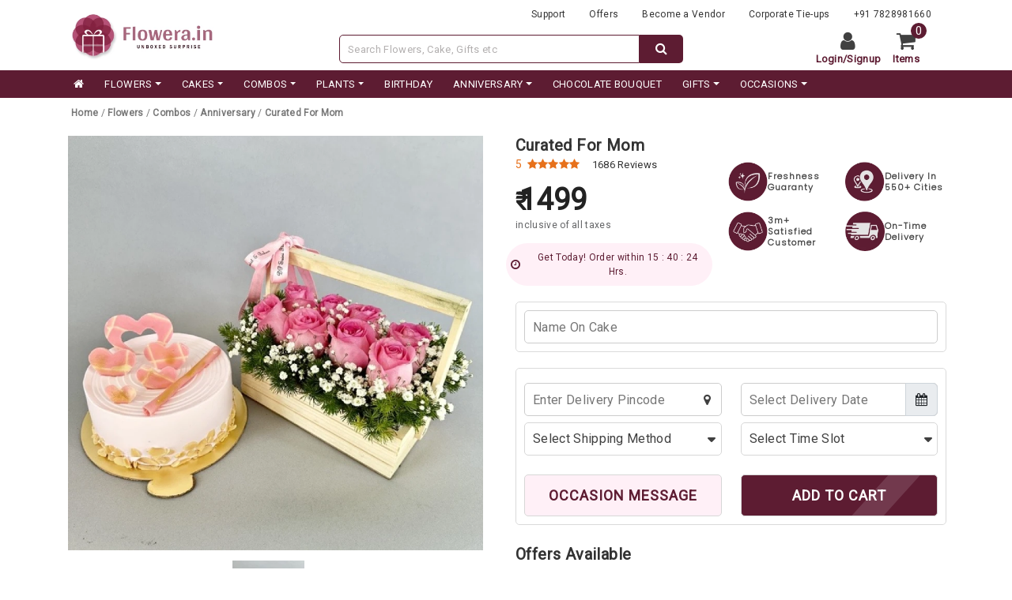

--- FILE ---
content_type: text/html; charset=UTF-8
request_url: https://flowera.in/product/curated-for-mom/
body_size: 27330
content:
<!DOCTYPE html>
<html lang="en">
<head>
    <meta charset="UTF-8" />
    <meta name="viewport" content="width=device-width, initial-scale=1.0, maximum-scale=1.0, user-scalable=no" />
    <link rel="canonical" href="https://flowera.in/product/curated-for-mom/" />
    <meta name="csrf-token" content="kYIJxo22MxbZkc63f3oIXYWqBcVVJP458kEfitJW">
    <link rel="icon" type="image/png" href="https://flowera.in/favicon.png">
    <title>Order Curated For Mom online | Get same day delivery PAN India in 3 hours</title>
    <meta name="title" content="Order Curated For Mom online | Get same day delivery PAN India in 3 hours" >
    <meta name="description" content="Buy Curated For Mom online from Flowera and get free delivery. Same-day and midnight. Freshness and on time delivery guaranteed. Starting @399/-" >
    <meta name="robots" content="index,follow" >
    
    <!--Facebook: -->
    <meta property="og:type" content="website" >
    <meta property="og:site_name" content="Flowera" >
    <meta property="og:title" content="Order Curated For Mom online | Get same day delivery PAN India in 3 hours" >
    <meta property="og:description" content="Buy Curated For Mom online from Flowera and get free delivery. Same-day and midnight. Freshness and on time delivery guaranteed. Starting @399/-" > 
    <meta property="og:url" content="https://flowera.in/product/curated-for-mom/" >
    <meta property="og:image" content="https://flowera.in/uploads/products/mothersday-special.jpg" >
    
    <!-- Twitter:-->
    <meta name="twitter:card" content="summary" >
    <meta property="twitter:title" content="Order Curated For Mom online | Get same day delivery PAN India in 3 hours" >
    <meta property="twitter:description" content="Buy Curated For Mom online from Flowera and get free delivery. Same-day and midnight. Freshness and on time delivery guaranteed. Starting @399/-" >
    <meta property="twitter:image" content="https://flowera.in/uploads/products/mothersday-special.jpg" >
    <meta name="twitter:site" content="@flowera66295856" >
    <meta name="twitter:creator" content="@flowera" >
    <script type="application/ld+json">
        {
          "@context": "http://schema.org/",
          "@type": "Product",
          "name": "Curated For Mom",
          "image": "https://flowera.in/uploads/products/mothersday-special.jpg",
          "description": "Buy Curated For Mom online from Flowera and get free delivery. Same-day and midnight. Freshness and on time delivery guaranteed. Starting @399/-",
          "aggregateRating": {
            "@type": "AggregateRating",
            "ratingValue" : "5",
            "reviewCount": 1686          } 
        }
    </script>
    <script type="application/ld+json">
        {
          "@context": "https://schema.org/", 
          "@type": "BreadcrumbList", 
          "itemListElement": [
              {
                "@type": "ListItem", 
                "position": 1, 
                "name": "flowera.in",
                "item": "https://flowera.in"  
              },
              {
                "@type": "ListItem", 
                "position": 2, 
                "name": "Curated For Mom",
                "item": "https://flowera.in/product/curated-for-mom/"  
              }
          ]
        }
    </script>
        <script type="application/ld+json"> 
    {
        "@context":"https://schema.org",
        "@type":"ItemList",
        "itemListElement":[
                    {
              "@type":"ListItem",
              "position":1,
              "url": "https://flowera.in/product/dry-fruits-and-flowers/",
              "image":"https://flowera.in/uploads/products/Dry-Fruits-and-Flowers-1.jpg"
            },            
                    {
              "@type":"ListItem",
              "position":2,
              "url": "https://flowera.in/product/dairy-milk---lovely-roses/",
              "image":"https://flowera.in/uploads/products/proMImg_09_1726054844.jpg"
            },            
                    {
              "@type":"ListItem",
              "position":3,
              "url": "https://flowera.in/product/perfect-floral-combo/",
              "image":"https://flowera.in/uploads/products/proMImg_09_1725281952.jpg"
            },            
                    {
              "@type":"ListItem",
              "position":4,
              "url": "https://flowera.in/product/love-desire/",
              "image":"https://flowera.in/uploads/products/LOve-Desire_24538c49e.jpg"
            },            
                    {
              "@type":"ListItem",
              "position":5,
              "url": "https://flowera.in/product/pretty-orchids-with-white-roses/",
              "image":"https://flowera.in/uploads/products/proMImg_07_1719827908.jpg"
            },            
                    {
              "@type":"ListItem",
              "position":6,
              "url": "https://flowera.in/product/lovely-hamper/",
              "image":"https://flowera.in/uploads/products/lovely-hamper.jpg"
            },            
                    {
              "@type":"ListItem",
              "position":7,
              "url": "https://flowera.in/product/blooms-in-a-basket/",
              "image":"https://flowera.in/uploads/products/proMImg_09_1726224439.jpg"
            },            
                    {
              "@type":"ListItem",
              "position":8,
              "url": "https://flowera.in/product/cuddles-and-kisses-roses/",
              "image":"https://flowera.in/uploads/products/Cuddle-And-Kisses.jpg"
            },            
                    {
              "@type":"ListItem",
              "position":9,
              "url": "https://flowera.in/product/luxury-bunch-of-lilies/",
              "image":"https://flowera.in/uploads/products/proMImg_06_1719386922.jpeg"
            },            
                    {
              "@type":"ListItem",
              "position":10,
              "url": "https://flowera.in/product/classic-roses-love/",
              "image":"https://flowera.in/uploads/products/Roses-in-Box.jpg"
            }            
              ]
    }
    </script>
    
<script type="application/ld+json">
    {
      "@context": "https://schema.org",
      "@type": "Corporation",
      "name": "FLOWERA",
      "alternateName": "flowera.in",
      "url": "https://flowera.in/",
      "logo": "https://flowera.in/uploads/attribute/webImg_05_663c9e3000b4f.jpeg",
      "contactPoint": {
        "@type": "ContactPoint",
        "telephone": "7828981668",
        "contactType": "customer service",
        "contactOption": "TollFree",
        "areaServed": "IN",
        "availableLanguage": ["en","Hindi"]
      },
      "sameAs": [
        "https://www.facebook.com/flowera.city/",
        "https://www.instagram.com/flowera.in/",
        "https://www.twitter.com/flowera66295856"
      ]
    }
</script>

    <link rel="stylesheet" href="https://flowera.in/assets/front/carousel-07/css/owl.carousel.min.css">
<link rel="stylesheet" href="https://flowera.in/assets/front/carousel-07/css/owl.theme.default.min.css">
<link rel="stylesheet" href="https://flowera.in/assets/front/carousel-07/css/style.css">

<link rel="stylesheet" href="https://flowera.in/assets/backend/libs/flatpickr/flatpickr.min.css">
<link rel="stylesheet" href="https://flowera.in/assets/front/elevateZoom/css/plugins.css"/>
<link rel="stylesheet" href="https://flowera.in/assets/front/elevateZoom/css/style.css"/>
<link rel="stylesheet" href="https://flowera.in/assets/front/elevateZoom/css/responsive.css"/>
<link href="https://flowera.in/assets/backend/libs/glightbox/css/glightbox.min.css" rel="stylesheet"  type="text/css">
    
    <link rel="stylesheet" href="https://flowera.in/assets/front/css/bootstrap.min.css" />
    <link rel="stylesheet" href="https://flowera.in/assets/front/css/lightslider.min.css" />
    <link href="https://fonts.googleapis.com/css2?family=Roboto&display=swap" rel="stylesheet"/>
    <link href="https://fonts.googleapis.com/css2?family=Poppins:wght@300&display=swap" rel="stylesheet"/>
    <link rel="stylesheet" href="https://flowera.in/assets/front/css/style.css" />
    <link rel="stylesheet" href="https://flowera.in/assets/front/css/responsive.css" />   
    
    <link rel="stylesheet" href="https://cdnjs.cloudflare.com/ajax/libs/font-awesome/6.4.2/css/all.min.css"/>
    <link rel="stylesheet" href="https://cdnjs.cloudflare.com/ajax/libs/font-awesome/4.7.0/css/font-awesome.min.css">
    <link href="https://flowera.in/assets/backend/libs/alertifyjs/build/css/alertify.min.css" rel="stylesheet" type="text/css" />
        <style>
        .fa-exclamation-triangle{
            color: #e22025;
        }
        .text-danger{
            color: #dc3545;
        }
        .alertify-notifier .ajs-visible{
            color: #fff;
            font-weight: 500;
        }
        
    </style>
    <!-- Google Tag Manager -->
    <script>(function(w,d,s,l,i){w[l]=w[l]||[];w[l].push({'gtm.start':
    new Date().getTime(),event:'gtm.js'});var f=d.getElementsByTagName(s)[0],
    j=d.createElement(s),dl=l!='dataLayer'?'&l='+l:'';j.async=true;j.src=
    'https://www.googletagmanager.com/gtm.js?id='+i+dl;f.parentNode.insertBefore(j,f);
    })(window,document,'script','dataLayer','GTM-5WMD29PC');</script>
    <!-- End Google Tag Manager -->
</head>
<body class="archive tax-product_cat term-flowers-online term-56 wp-custom-logo theme-flowera woocommerce woocommerce-page woocommerce-js yith-wapo-frontend hfeed">
    <!-- Google Tag Manager (noscript) -->
    <noscript><iframe src="https://www.googletagmanager.com/ns.html?id=GTM-5WMD29PC"
    height="0" width="0" style="display:none;visibility:hidden"></iframe></noscript>
    <!-- End Google Tag Manager (noscript) -->
    
        <style>
    .countdown_annoucement_bar_wrapper {
        position: relative;
        background: #fff0f7;
        z-index: 100;
        display: flex !important;
        width: 100%;
        flex-wrap: wrap;
        align-items: center;
        justify-content: center;
        padding: 10px;
        column-gap: 26px;
        row-gap: 10px;
        border-bottom: #FFFFFF solid 0px;
    }
    .countdown_annoucement_bar_title.h2 {
        font-weight: bold;
        font-size: 18px;
        color: #5d1c32;
        margin: 0;
        padding: 0;
        line-height: 1.2;
        letter-spacing: normal;
        text-transform: none;
        font-family: sans-serif;
        text-align: left;
    }
    .countdown_annoucement_bar_subheading {
        font-size: 14px;
        color: #5d1c32;
        line-height: 1.2;
        letter-spacing: normal;
        padding: 0;
        font-family: sans-serif;
        margin: 0;
    }
    .countdown_time{
        color: #5d1c32;
        font-weight: bold;
        font-size: 20px;
        line-height: 1;
        font-family: sans-serif;
    }
    .countdown_legend {
        color: #5d1c32;
        font-size: 10px;
        padding-right: 10px;
        grid-column: 2 span;
        font-family: sans-serif;
        line-height: 1;
        margin-left: 7px;
    }
    .countdown_annoucement_bar, .countdown_annoucement_bar:visited {
        display: block;
        cursor: pointer;
        text-decoration: none;
        background: #5d1c32;
        border: 0;
        white-space: nowrap;
        padding: 8px 16px;
        font-family: sans-serif;
        line-height: 1.5;
        border-radius: 4px;
        font-size: 14px;
        color: #FFFFFF;
    }
    .group-mins{
        display: flex;
    }
    .button-bar {
      /*padding: 10px 12px;*/
      /*background: #da0e68;*/
      /*position: sticky;*/
      /*bottom: 0;*/
      width: 100%;
      /*text-align: center;*/
      font-size: 16px;
    }
    
    .btn-cart-sticky{
        font-size: 16px;
        color: #fff;
}
</style>


            <div class="d-lg-none header-static-block header-static-block-pro" style="z-index: 999;">
        <div class="container" style="padding: 0">
         <div class="mobile-footer-menu-wrapper-pro">
                        <div class="row mt-1">
                <div class="row d-flex" style="padding: 0;">
                    <div class="countdown-timer-res col-6" style="width: 100%;">
                        <i style="margin-right: 10px; font-size: 14px;" class="fa fa-clock-o" aria-hidden="true"></i>
                        <span class="countdown-timer_dayClass__3Puz5" id="countdownTimer1"></span>
                        <span class="countdown-timer_dayClass__3Puz5" id="defaultTimerMsg" style="display:none;">Book Your Order for Next Day.</span>
                    </div>
                </div>
            </div>
                        <div class="button-bar">
                <button class="add-to-card-btn addcart" onclick="addToCart('product','MTQ4Nzc=')" aria-label="add-to-cart">ADD TO CART <i class="fa fa-refresh fa-spin cartlodingStart" style="display:none"></i></button>
            </div>
                     </div>
      </div>
    </div>
<header id="masthead" class="site-header">
  <div class="mobile_Responsive">
    <div class="container">
      <div class="row">
        <div class="align-items-center col-3 d-flex justify-content-center">
          <button class="burger-icon" type="button" style="width: 30px; height: 30px;" aria-label="menu-bar">
              <i class="fa fa-bars"></i>
          </button>
        </div>
        <div class="align-items-center col-6 d-flex justify-content-center">
          <div class="logo-main">
            <a href="https://flowera.in/" class="custom-logo-link" aria-label="home">
              <img fetchpriority="high" src="https://flowera.in/uploads/tempDir/webImg_05_663c9e3000b4f-350X118.webp" class="custom-logo" alt="Flowera Logo" >            </a>
          </div>
        </div> 
        <div class="align-items-center col-3 d-flex justify-content-center">
          <a href="https://flowera.in/view-cart/" aria-label="view-cart">
            <div class="main_box">
              <i class="fa fa-shopping-cart"></i>
              <span id="cartcount" class="cartcount onmobile newcartcount">0
              </span>
            </div>
          </a>
        </div>
      </div>
      
      </div>
    </div>
    <div class="container dextopview">
      <div class="row">
        <div class="align-items-center col-lg-3 d-flex">
          <div class="logo-main">
            <a href="https://flowera.in/" class="custom-logo-link" aria-label="website">
              <img fetchpriority="high" src="https://flowera.in/uploads/tempDir/webImg_05_663c9e3000b4f-350X118.webp" class="custom-logo" alt="Flowera Logo" >            </a>
          </div>
        </div>
        <div class="col-lg-9">
          <div class="Top_header">
            <div class="row">
              <div class="col-12">
                <div class="float-right">
                  <section id="nav_menu-3" class="widget widget_nav_menu">
                    <div class="menu-top-menu-container">
                      <ul id="menu-top-menu" class="menu">
                        <li id="menu-item-528"
                            class="menu-item menu-item-type-post_type menu-item-object-page menu-item-528">
                            <a href="https://flowera.in/contact-us/" aria-label="support">Support</a>
                        </li>
                        <li id="menu-item-520"
                            class="menu-item menu-item-type-post_type menu-item-object-page menu-item-520">
                            <a href="https://flowera.in/offers/" aria-label="offers">Offers</a>
                        </li>
                        <li id="menu-item-437"
                            class="menu-item menu-item-type-post_type menu-item-object-page menu-item-437">
                            <a href="https://flowera.in/become-a-vendor/" aria-label="become-vendor">Become a Vendor</a>
                        </li>
                        <li id="menu-item-1808"
                            class="menu-item menu-item-type-post_type menu-item-object-page menu-item-1808">
                            <a href="https://flowera.in/corporate-tie-up/" aria-label="tie-up">Corporate Tie-ups</a>
                        </li>
                        
                        <li id="menu-item-485"
                            class="menu-item menu-item-type-custom menu-item-object-custom menu-item-485">
                            <a href="tel:+917828981660" aria-label="contacts">+91 7828981660</a>
                        </li>
                      </ul>
                    </div>
                  </section>
                </div>
              </div>
            </div>
          </div>
          <div class="mid_header">
            <div class="row">
              <div class="align-items-center col-lg-8 d-flex justify-content-center dextopsearchbar">
                <div class="overlay-content-desktop">
                  <form action="https://flowera.in/search/" method="get" class="d-flex" id="searchform">
                    <input type="text" name="search" id="searchProds" value="" placeholder="Search Flowers, Cake, Gifts etc" onkeyup="searchProducts(this.value)" style="height: 36px">
                    <button type="submit" class="mobile-search-btn" aria-label="dextop-search">
                      <i class="fa fa-refresh fa-spin lodingStartSearch" style="display:none"></i>
                      <i class="fa fa-search seachicon"></i>
                    </button>
                  </form>
                  <div class="search-product-result-desktop searched_products"></div>
                </div>
              </div>
              <div class="cart_Section align-items-center col-lg-4 d-flex justify-content-end">
                                    <div class="main_box">
                      <i class="fa fa-user"></i>
                      <span class="cart"><a href="https://flowera.in/customer-login/" aria-label="login" style="color: #5d1c32;">Login</a>/<a style="color: #5d1c32;" aria-label="signup" href="https://flowera.in/customer-register/">Signup</a></span>
                    </div>
                                <a href="https://flowera.in/view-cart/" style="position: relative" aria-label="cart">
                  <div class="main_box">
                      <i class="fa fa-shopping-cart"></i>
                      <span class="cart"> Items </span>
                  </div>
                  <div class="add-to-card-number-desktop cartRefreshing">0</div>
                </a>
              </div>
            </div>
          </div>
        </div>
      </div>
    </div>
    <div class="navigation_section">
        <div class="container">
            <div class="row">
                <div class="col-lg-12 d-flex justify-content-start">
                    <nav class="navbar navbar-expand-lg navbar-top p-0">
                        <div class="collapse navbar-collapse" >
                            <div id="overlayear" data-bs-toggle="collapse"  ></div>
                            <ul id="primary-menu" class="navbar-nav ml-auto mr-ato flex-wrap">
                                <li id="menu-item-1791" class="homefront nav-item menu-item menu-item-type-post_type menu-item-object-page menu-item-home menu-item-1791">
                                    <a href="https://flowera.in/" class="nav-link text-truncate" aria-label="home"><i class="fa fa-home"></i></a>
                                </li>
                                                                                                                                                                                            <li id="menu-item-816" class="nav-item menu-item menu-item-type-taxonomy menu-item-object-product_cat current-menu-item menu-item-has-children dropdown menu-item-816">
                                            <a href="https://flowera.in/flowers-online/" aria-label="category" class="nav-link text-truncate  dropdown-toggle  toggle_arrow" >FLOWERS</a>
                                                                                        <ul class="sub-menu dropdown-menu">
                                                                                                                                                        <li class="nav-item menu-item menu-item-type-taxonomy menu-item-object-product_cat menu-item-has-children dropdown menu-item-817">
                                                        <a href="https://flowera.in/flowers-online/flower-delivery/" aria-label="sub-category" class="nav-link text-truncate  toggle_arrow" >All Flowers</a>
                                                                                                            </li>
                                                                                                                                                        <li class="nav-item menu-item menu-item-type-taxonomy menu-item-object-product_cat menu-item-has-children dropdown menu-item-817">
                                                        <a href="https://flowera.in/flowers-online/flowers-by-colors/" aria-label="sub-category" class="nav-link text-truncate  dropdown-toggle  toggle_arrow" >Flowers By Colors</a>
                                                                                                                <ul class="sub-menu dropdown-menu">
                                                                                                                        <li id="menu-item-820" class="nav-item menu-item menu-item-type-taxonomy menu-item-object-product_cat menu-item-820">
                                                                <a href="https://flowera.in/flowers-online/flowers-by-colors/red-roses-bouquet/" aria-label="ss-category" class="nav-link text-truncate">Red Roses</a>
                                                            </li>
                                                                                                                        <li id="menu-item-820" class="nav-item menu-item menu-item-type-taxonomy menu-item-object-product_cat menu-item-820">
                                                                <a href="https://flowera.in/flowers-online/flowers-by-colors/pink-rose/" aria-label="ss-category" class="nav-link text-truncate">Pink</a>
                                                            </li>
                                                                                                                        <li id="menu-item-820" class="nav-item menu-item menu-item-type-taxonomy menu-item-object-product_cat menu-item-820">
                                                                <a href="https://flowera.in/flowers-online/flowers-by-colors/yellow/" aria-label="ss-category" class="nav-link text-truncate">Yellow</a>
                                                            </li>
                                                                                                                        <li id="menu-item-820" class="nav-item menu-item menu-item-type-taxonomy menu-item-object-product_cat menu-item-820">
                                                                <a href="https://flowera.in/flowers-online/flowers-by-colors/white/" aria-label="ss-category" class="nav-link text-truncate">White Roses</a>
                                                            </li>
                                                                                                                    </ul>
                                                                                                            </li>
                                                                                                                                                        <li class="nav-item menu-item menu-item-type-taxonomy menu-item-object-product_cat menu-item-has-children dropdown menu-item-817">
                                                        <a href="https://flowera.in/flowers-online/flower-by-occasion/" aria-label="sub-category" class="nav-link text-truncate  dropdown-toggle  toggle_arrow" >Flower By Occasion</a>
                                                                                                                <ul class="sub-menu dropdown-menu">
                                                                                                                        <li id="menu-item-820" class="nav-item menu-item menu-item-type-taxonomy menu-item-object-product_cat menu-item-820">
                                                                <a href="https://flowera.in/flowers-online/flower-by-occasion/anniversary-flowers-bouquet/" aria-label="ss-category" class="nav-link text-truncate">Anniversary Flowers</a>
                                                            </li>
                                                                                                                        <li id="menu-item-820" class="nav-item menu-item menu-item-type-taxonomy menu-item-object-product_cat menu-item-820">
                                                                <a href="https://flowera.in/flowers-online/flower-by-occasion/birthday-flowers/" aria-label="ss-category" class="nav-link text-truncate">Birthday Flowers</a>
                                                            </li>
                                                                                                                        <li id="menu-item-820" class="nav-item menu-item menu-item-type-taxonomy menu-item-object-product_cat menu-item-820">
                                                                <a href="https://flowera.in/flowers-online/flower-by-occasion/congratulations/" aria-label="ss-category" class="nav-link text-truncate">Congratulations</a>
                                                            </li>
                                                                                                                        <li id="menu-item-820" class="nav-item menu-item menu-item-type-taxonomy menu-item-object-product_cat menu-item-820">
                                                                <a href="https://flowera.in/flowers-online/flower-by-occasion/sorry-flowers/" aria-label="ss-category" class="nav-link text-truncate">Sorry Flowers</a>
                                                            </li>
                                                                                                                        <li id="menu-item-820" class="nav-item menu-item menu-item-type-taxonomy menu-item-object-product_cat menu-item-820">
                                                                <a href="https://flowera.in/flowers-online/flower-by-occasion/thankyou-flowers/" aria-label="ss-category" class="nav-link text-truncate">Thankyou Flowers</a>
                                                            </li>
                                                                                                                    </ul>
                                                                                                            </li>
                                                                                                                                                        <li class="nav-item menu-item menu-item-type-taxonomy menu-item-object-product_cat menu-item-has-children dropdown menu-item-817">
                                                        <a href="https://flowera.in/flowers-online/flowers-by-price/" aria-label="sub-category" class="nav-link text-truncate  dropdown-toggle  toggle_arrow" >Flowers by Price</a>
                                                                                                                <ul class="sub-menu dropdown-menu">
                                                                                                                        <li id="menu-item-820" class="nav-item menu-item menu-item-type-taxonomy menu-item-object-product_cat menu-item-820">
                                                                <a href="https://flowera.in/flowers-online/flowers-by-price/under-499/" aria-label="ss-category" class="nav-link text-truncate">Under 499</a>
                                                            </li>
                                                                                                                        <li id="menu-item-820" class="nav-item menu-item menu-item-type-taxonomy menu-item-object-product_cat menu-item-820">
                                                                <a href="https://flowera.in/flowers-online/flowers-by-price/500-to-999/" aria-label="ss-category" class="nav-link text-truncate">500 to 999</a>
                                                            </li>
                                                                                                                        <li id="menu-item-820" class="nav-item menu-item menu-item-type-taxonomy menu-item-object-product_cat menu-item-820">
                                                                <a href="https://flowera.in/flowers-online/flowers-by-price/1000-to-1499/" aria-label="ss-category" class="nav-link text-truncate">1000 to 1499</a>
                                                            </li>
                                                                                                                        <li id="menu-item-820" class="nav-item menu-item menu-item-type-taxonomy menu-item-object-product_cat menu-item-820">
                                                                <a href="https://flowera.in/flowers-online/flowers-by-price/above-1500/" aria-label="ss-category" class="nav-link text-truncate">Above 1500</a>
                                                            </li>
                                                                                                                    </ul>
                                                                                                            </li>
                                                                                                                                                        <li class="nav-item menu-item menu-item-type-taxonomy menu-item-object-product_cat menu-item-has-children dropdown menu-item-817">
                                                        <a href="https://flowera.in/flowers-online/flowers-by-type/" aria-label="sub-category" class="nav-link text-truncate  dropdown-toggle  toggle_arrow" >Flowers By Type</a>
                                                                                                                <ul class="sub-menu dropdown-menu">
                                                                                                                        <li id="menu-item-820" class="nav-item menu-item menu-item-type-taxonomy menu-item-object-product_cat menu-item-820">
                                                                <a href="https://flowera.in/flowers-online/flowers-by-type/roses-delivery/" aria-label="ss-category" class="nav-link text-truncate">Roses</a>
                                                            </li>
                                                                                                                        <li id="menu-item-820" class="nav-item menu-item menu-item-type-taxonomy menu-item-object-product_cat menu-item-820">
                                                                <a href="https://flowera.in/flowers-online/flowers-by-type/mix-flowers/" aria-label="ss-category" class="nav-link text-truncate">Mixed Flowers</a>
                                                            </li>
                                                                                                                        <li id="menu-item-820" class="nav-item menu-item menu-item-type-taxonomy menu-item-object-product_cat menu-item-820">
                                                                <a href="https://flowera.in/flowers-online/flowers-by-type/flowers-in-basket/" aria-label="ss-category" class="nav-link text-truncate">Basket Arrangements</a>
                                                            </li>
                                                                                                                        <li id="menu-item-820" class="nav-item menu-item menu-item-type-taxonomy menu-item-object-product_cat menu-item-820">
                                                                <a href="https://flowera.in/flowers-online/flowers-by-type/lilies-delivery/" aria-label="ss-category" class="nav-link text-truncate">Lilies</a>
                                                            </li>
                                                                                                                        <li id="menu-item-820" class="nav-item menu-item menu-item-type-taxonomy menu-item-object-product_cat menu-item-820">
                                                                <a href="https://flowera.in/flowers-online/flowers-by-type/gerbera-online/" aria-label="ss-category" class="nav-link text-truncate">Gerbera</a>
                                                            </li>
                                                                                                                        <li id="menu-item-820" class="nav-item menu-item menu-item-type-taxonomy menu-item-object-product_cat menu-item-820">
                                                                <a href="https://flowera.in/flowers-online/flowers-by-type/orchids-online/" aria-label="ss-category" class="nav-link text-truncate">Orchids</a>
                                                            </li>
                                                                                                                        <li id="menu-item-820" class="nav-item menu-item menu-item-type-taxonomy menu-item-object-product_cat menu-item-820">
                                                                <a href="https://flowera.in/flowers-online/flowers-by-type/carnation/" aria-label="ss-category" class="nav-link text-truncate">Carnation</a>
                                                            </li>
                                                                                                                        <li id="menu-item-820" class="nav-item menu-item menu-item-type-taxonomy menu-item-object-product_cat menu-item-820">
                                                                <a href="https://flowera.in/flowers-online/flowers-by-type/premium-bouquets/" aria-label="ss-category" class="nav-link text-truncate">Premium Bouquets</a>
                                                            </li>
                                                                                                                        <li id="menu-item-820" class="nav-item menu-item menu-item-type-taxonomy menu-item-object-product_cat menu-item-820">
                                                                <a href="https://flowera.in/flowers-online/flowers-by-type/vase-arrangment/" aria-label="ss-category" class="nav-link text-truncate">Vase Arrangment</a>
                                                            </li>
                                                                                                                    </ul>
                                                                                                            </li>
                                                                                            </ul>
                                                                                    </li>
                                                                                                                                                                                                                                                                                                                                                                                                                                        <li id="menu-item-816" class="nav-item menu-item menu-item-type-taxonomy menu-item-object-product_cat current-menu-item menu-item-has-children dropdown menu-item-816">
                                            <a href="https://flowera.in/cake/" aria-label="category" class="nav-link text-truncate  dropdown-toggle  toggle_arrow" >CAKES</a>
                                                                                        <ul class="sub-menu dropdown-menu">
                                                                                                                                                        <li class="nav-item menu-item menu-item-type-taxonomy menu-item-object-product_cat menu-item-has-children dropdown menu-item-817">
                                                        <a href="https://flowera.in/cake/cake-delivery/" aria-label="sub-category" class="nav-link text-truncate  toggle_arrow" >All Cakes</a>
                                                                                                            </li>
                                                                                                                                                        <li class="nav-item menu-item menu-item-type-taxonomy menu-item-object-product_cat menu-item-has-children dropdown menu-item-817">
                                                        <a href="https://flowera.in/cake/cakes-by-relation/" aria-label="sub-category" class="nav-link text-truncate  dropdown-toggle  toggle_arrow" >Cake by Relation</a>
                                                                                                                <ul class="sub-menu dropdown-menu">
                                                                                                                        <li id="menu-item-820" class="nav-item menu-item menu-item-type-taxonomy menu-item-object-product_cat menu-item-820">
                                                                <a href="https://flowera.in/cake/cakes-by-relation/cakes-for-husband/" aria-label="ss-category" class="nav-link text-truncate">For Husband</a>
                                                            </li>
                                                                                                                        <li id="menu-item-820" class="nav-item menu-item menu-item-type-taxonomy menu-item-object-product_cat menu-item-820">
                                                                <a href="https://flowera.in/cake/cakes-by-relation/cakes-for-wife/" aria-label="ss-category" class="nav-link text-truncate">For Wife</a>
                                                            </li>
                                                                                                                    </ul>
                                                                                                            </li>
                                                                                                                                                        <li class="nav-item menu-item menu-item-type-taxonomy menu-item-object-product_cat menu-item-has-children dropdown menu-item-817">
                                                        <a href="https://flowera.in/cake/cake-by-type/" aria-label="sub-category" class="nav-link text-truncate  dropdown-toggle  toggle_arrow" >Cake By Type</a>
                                                                                                                <ul class="sub-menu dropdown-menu">
                                                                                                                        <li id="menu-item-820" class="nav-item menu-item menu-item-type-taxonomy menu-item-object-product_cat menu-item-820">
                                                                <a href="https://flowera.in/cake/cake-by-type/kids-cakes/" aria-label="ss-category" class="nav-link text-truncate">Kids Cakes</a>
                                                            </li>
                                                                                                                        <li id="menu-item-820" class="nav-item menu-item menu-item-type-taxonomy menu-item-object-product_cat menu-item-820">
                                                                <a href="https://flowera.in/cake/cake-by-type/photo-cakes/" aria-label="ss-category" class="nav-link text-truncate">Photo Cakes</a>
                                                            </li>
                                                                                                                        <li id="menu-item-820" class="nav-item menu-item menu-item-type-taxonomy menu-item-object-product_cat menu-item-820">
                                                                <a href="https://flowera.in/cake/cake-by-type/pinata-cake/" aria-label="ss-category" class="nav-link text-truncate">Pinata Cake</a>
                                                            </li>
                                                                                                                        <li id="menu-item-820" class="nav-item menu-item menu-item-type-taxonomy menu-item-object-product_cat menu-item-820">
                                                                <a href="https://flowera.in/cake/cake-by-type/eggless-cakes/" aria-label="ss-category" class="nav-link text-truncate">Eggless Cakes</a>
                                                            </li>
                                                                                                                        <li id="menu-item-820" class="nav-item menu-item menu-item-type-taxonomy menu-item-object-product_cat menu-item-820">
                                                                <a href="https://flowera.in/cake/cake-by-type/heart-shaped-cakes-online/" aria-label="ss-category" class="nav-link text-truncate">Heart Shaped Cakes</a>
                                                            </li>
                                                                                                                        <li id="menu-item-820" class="nav-item menu-item menu-item-type-taxonomy menu-item-object-product_cat menu-item-820">
                                                                <a href="https://flowera.in/cake/cake-by-type/doll-cakes/" aria-label="ss-category" class="nav-link text-truncate">Doll Cakes</a>
                                                            </li>
                                                                                                                        <li id="menu-item-820" class="nav-item menu-item menu-item-type-taxonomy menu-item-object-product_cat menu-item-820">
                                                                <a href="https://flowera.in/cake/cake-by-type/cartoon-cakes/" aria-label="ss-category" class="nav-link text-truncate">Cartoon Cakes</a>
                                                            </li>
                                                                                                                        <li id="menu-item-820" class="nav-item menu-item menu-item-type-taxonomy menu-item-object-product_cat menu-item-820">
                                                                <a href="https://flowera.in/cake/cake-by-type/designer-cakes/" aria-label="ss-category" class="nav-link text-truncate">Designer Cakes</a>
                                                            </li>
                                                                                                                        <li id="menu-item-820" class="nav-item menu-item menu-item-type-taxonomy menu-item-object-product_cat menu-item-820">
                                                                <a href="https://flowera.in/cake/cake-by-type/sugar-free-cakes/" aria-label="ss-category" class="nav-link text-truncate">Sugar Free Cakes</a>
                                                            </li>
                                                                                                                        <li id="menu-item-820" class="nav-item menu-item menu-item-type-taxonomy menu-item-object-product_cat menu-item-820">
                                                                <a href="https://flowera.in/cake/cake-by-type/football-cakes/" aria-label="ss-category" class="nav-link text-truncate">Football Cake</a>
                                                            </li>
                                                                                                                        <li id="menu-item-820" class="nav-item menu-item menu-item-type-taxonomy menu-item-object-product_cat menu-item-820">
                                                                <a href="https://flowera.in/cake/cake-by-type/doraemon-cakes/" aria-label="ss-category" class="nav-link text-truncate">Doraemon Cakes</a>
                                                            </li>
                                                                                                                        <li id="menu-item-820" class="nav-item menu-item menu-item-type-taxonomy menu-item-object-product_cat menu-item-820">
                                                                <a href="https://flowera.in/cake/cake-by-type/car-cakes/" aria-label="ss-category" class="nav-link text-truncate">Car Theme Cakes</a>
                                                            </li>
                                                                                                                        <li id="menu-item-820" class="nav-item menu-item menu-item-type-taxonomy menu-item-object-product_cat menu-item-820">
                                                                <a href="https://flowera.in/cake/cake-by-type/unicorn-cakes/" aria-label="ss-category" class="nav-link text-truncate">Unicorn Cake</a>
                                                            </li>
                                                                                                                    </ul>
                                                                                                            </li>
                                                                                                                                                        <li class="nav-item menu-item menu-item-type-taxonomy menu-item-object-product_cat menu-item-has-children dropdown menu-item-817">
                                                        <a href="https://flowera.in/cake/cakes-by-flavor/" aria-label="sub-category" class="nav-link text-truncate  dropdown-toggle  toggle_arrow" >Cakes By Flavor</a>
                                                                                                                <ul class="sub-menu dropdown-menu">
                                                                                                                        <li id="menu-item-820" class="nav-item menu-item menu-item-type-taxonomy menu-item-object-product_cat menu-item-820">
                                                                <a href="https://flowera.in/cake/cakes-by-flavor/red-velvet-cakes/" aria-label="ss-category" class="nav-link text-truncate">Red Velvet Cakes</a>
                                                            </li>
                                                                                                                        <li id="menu-item-820" class="nav-item menu-item menu-item-type-taxonomy menu-item-object-product_cat menu-item-820">
                                                                <a href="https://flowera.in/cake/cakes-by-flavor/black-forest-cake-online/" aria-label="ss-category" class="nav-link text-truncate">Blackforest Cakes</a>
                                                            </li>
                                                                                                                        <li id="menu-item-820" class="nav-item menu-item menu-item-type-taxonomy menu-item-object-product_cat menu-item-820">
                                                                <a href="https://flowera.in/cake/cakes-by-flavor/chocolate-truffle-online/" aria-label="ss-category" class="nav-link text-truncate">Chocolate Truffle</a>
                                                            </li>
                                                                                                                        <li id="menu-item-820" class="nav-item menu-item menu-item-type-taxonomy menu-item-object-product_cat menu-item-820">
                                                                <a href="https://flowera.in/cake/cakes-by-flavor/chocolate-cake-online/" aria-label="ss-category" class="nav-link text-truncate">Chocolate Cake</a>
                                                            </li>
                                                                                                                        <li id="menu-item-820" class="nav-item menu-item menu-item-type-taxonomy menu-item-object-product_cat menu-item-820">
                                                                <a href="https://flowera.in/cake/cakes-by-flavor/pineapple-cakes/" aria-label="ss-category" class="nav-link text-truncate">Pineapple Cakes</a>
                                                            </li>
                                                                                                                        <li id="menu-item-820" class="nav-item menu-item menu-item-type-taxonomy menu-item-object-product_cat menu-item-820">
                                                                <a href="https://flowera.in/cake/cakes-by-flavor/butterscotch-cakes/" aria-label="ss-category" class="nav-link text-truncate">Butterscotch Cakes</a>
                                                            </li>
                                                                                                                        <li id="menu-item-820" class="nav-item menu-item menu-item-type-taxonomy menu-item-object-product_cat menu-item-820">
                                                                <a href="https://flowera.in/cake/cakes-by-flavor/vanilla-cakes/" aria-label="ss-category" class="nav-link text-truncate">Vanilla Cakes</a>
                                                            </li>
                                                                                                                        <li id="menu-item-820" class="nav-item menu-item menu-item-type-taxonomy menu-item-object-product_cat menu-item-820">
                                                                <a href="https://flowera.in/cake/cakes-by-flavor/fruit-cakes/" aria-label="ss-category" class="nav-link text-truncate">Fruit Cakes</a>
                                                            </li>
                                                                                                                        <li id="menu-item-820" class="nav-item menu-item menu-item-type-taxonomy menu-item-object-product_cat menu-item-820">
                                                                <a href="https://flowera.in/cake/cakes-by-flavor/strawberry-cakes/" aria-label="ss-category" class="nav-link text-truncate">Strawberry Cakes</a>
                                                            </li>
                                                                                                                        <li id="menu-item-820" class="nav-item menu-item menu-item-type-taxonomy menu-item-object-product_cat menu-item-820">
                                                                <a href="https://flowera.in/cake/cakes-by-flavor/rasmalai-cakes/" aria-label="ss-category" class="nav-link text-truncate">Rasmalai Cake</a>
                                                            </li>
                                                                                                                    </ul>
                                                                                                            </li>
                                                                                                                                                        <li class="nav-item menu-item menu-item-type-taxonomy menu-item-object-product_cat menu-item-has-children dropdown menu-item-817">
                                                        <a href="https://flowera.in/cake/cakes-by-shape/" aria-label="sub-category" class="nav-link text-truncate  dropdown-toggle  toggle_arrow" >Cakes by Shape</a>
                                                                                                                <ul class="sub-menu dropdown-menu">
                                                                                                                        <li id="menu-item-820" class="nav-item menu-item menu-item-type-taxonomy menu-item-object-product_cat menu-item-820">
                                                                <a href="https://flowera.in/cake/cakes-by-shape/kitkat-cakes/" aria-label="ss-category" class="nav-link text-truncate">Kitkat Cakes</a>
                                                            </li>
                                                                                                                        <li id="menu-item-820" class="nav-item menu-item menu-item-type-taxonomy menu-item-object-product_cat menu-item-820">
                                                                <a href="https://flowera.in/cake/cakes-by-shape/barbie-doll-cakes/" aria-label="ss-category" class="nav-link text-truncate">Barbie Doll Cakes</a>
                                                            </li>
                                                                                                                        <li id="menu-item-820" class="nav-item menu-item menu-item-type-taxonomy menu-item-object-product_cat menu-item-820">
                                                                <a href="https://flowera.in/cake/cakes-by-shape/minion-cake/" aria-label="ss-category" class="nav-link text-truncate">Minion Cake</a>
                                                            </li>
                                                                                                                        <li id="menu-item-820" class="nav-item menu-item menu-item-type-taxonomy menu-item-object-product_cat menu-item-820">
                                                                <a href="https://flowera.in/cake/cakes-by-shape/spiderman-cakes/" aria-label="ss-category" class="nav-link text-truncate">Spiderman Cakes</a>
                                                            </li>
                                                                                                                        <li id="menu-item-820" class="nav-item menu-item menu-item-type-taxonomy menu-item-object-product_cat menu-item-820">
                                                                <a href="https://flowera.in/cake/cakes-by-shape/mickey-mouse-cakes/" aria-label="ss-category" class="nav-link text-truncate">Mickey Mouse Cakes</a>
                                                            </li>
                                                                                                                        <li id="menu-item-820" class="nav-item menu-item menu-item-type-taxonomy menu-item-object-product_cat menu-item-820">
                                                                <a href="https://flowera.in/cake/cakes-by-shape/weddings-cakes/" aria-label="ss-category" class="nav-link text-truncate">Weddings Cakes</a>
                                                            </li>
                                                                                                                        <li id="menu-item-820" class="nav-item menu-item menu-item-type-taxonomy menu-item-object-product_cat menu-item-820">
                                                                <a href="https://flowera.in/cake/cakes-by-shape/heart-shape-cake/" aria-label="ss-category" class="nav-link text-truncate">Heart Shape Cake</a>
                                                            </li>
                                                                                                                        <li id="menu-item-820" class="nav-item menu-item menu-item-type-taxonomy menu-item-object-product_cat menu-item-820">
                                                                <a href="https://flowera.in/cake/cakes-by-shape/cartoon-cake/" aria-label="ss-category" class="nav-link text-truncate">Cartoon Cake</a>
                                                            </li>
                                                                                                                        <li id="menu-item-820" class="nav-item menu-item menu-item-type-taxonomy menu-item-object-product_cat menu-item-820">
                                                                <a href="https://flowera.in/cake/cakes-by-shape/designer-cake/" aria-label="ss-category" class="nav-link text-truncate">Designer Cake</a>
                                                            </li>
                                                                                                                    </ul>
                                                                                                            </li>
                                                                                                                                                        <li class="nav-item menu-item menu-item-type-taxonomy menu-item-object-product_cat menu-item-has-children dropdown menu-item-817">
                                                        <a href="https://flowera.in/cake/cake-by-price/" aria-label="sub-category" class="nav-link text-truncate  dropdown-toggle  toggle_arrow" >Cake By Price</a>
                                                                                                                <ul class="sub-menu dropdown-menu">
                                                                                                                        <li id="menu-item-820" class="nav-item menu-item menu-item-type-taxonomy menu-item-object-product_cat menu-item-820">
                                                                <a href="https://flowera.in/cake/cake-by-price/under-599/" aria-label="ss-category" class="nav-link text-truncate">Under 599</a>
                                                            </li>
                                                                                                                        <li id="menu-item-820" class="nav-item menu-item menu-item-type-taxonomy menu-item-object-product_cat menu-item-820">
                                                                <a href="https://flowera.in/cake/cake-by-price/600-to-999/" aria-label="ss-category" class="nav-link text-truncate">600 to 999</a>
                                                            </li>
                                                                                                                        <li id="menu-item-820" class="nav-item menu-item menu-item-type-taxonomy menu-item-object-product_cat menu-item-820">
                                                                <a href="https://flowera.in/cake/cake-by-price/1000-to-1599/" aria-label="ss-category" class="nav-link text-truncate">1000 to 1599</a>
                                                            </li>
                                                                                                                        <li id="menu-item-820" class="nav-item menu-item menu-item-type-taxonomy menu-item-object-product_cat menu-item-820">
                                                                <a href="https://flowera.in/cake/cake-by-price/above-1599/" aria-label="ss-category" class="nav-link text-truncate">Above 1599</a>
                                                            </li>
                                                                                                                    </ul>
                                                                                                            </li>
                                                                                                                                                        <li class="nav-item menu-item menu-item-type-taxonomy menu-item-object-product_cat menu-item-has-children dropdown menu-item-817">
                                                        <a href="https://flowera.in/cake/cake-by-occasions/" aria-label="sub-category" class="nav-link text-truncate  dropdown-toggle  toggle_arrow" >Cake By Occasions</a>
                                                                                                                <ul class="sub-menu dropdown-menu">
                                                                                                                        <li id="menu-item-820" class="nav-item menu-item menu-item-type-taxonomy menu-item-object-product_cat menu-item-820">
                                                                <a href="https://flowera.in/cake/cake-by-occasions/birthday-cakes/" aria-label="ss-category" class="nav-link text-truncate">Birthday Cakes</a>
                                                            </li>
                                                                                                                        <li id="menu-item-820" class="nav-item menu-item menu-item-type-taxonomy menu-item-object-product_cat menu-item-820">
                                                                <a href="https://flowera.in/cake/cake-by-occasions/anniversary-cakes/" aria-label="ss-category" class="nav-link text-truncate">Anniversary Cakes</a>
                                                            </li>
                                                                                                                        <li id="menu-item-820" class="nav-item menu-item menu-item-type-taxonomy menu-item-object-product_cat menu-item-820">
                                                                <a href="https://flowera.in/cake/cake-by-occasions/christmas-cakes/" aria-label="ss-category" class="nav-link text-truncate">Christmas Cakes</a>
                                                            </li>
                                                                                                                        <li id="menu-item-820" class="nav-item menu-item menu-item-type-taxonomy menu-item-object-product_cat menu-item-820">
                                                                <a href="https://flowera.in/cake/cake-by-occasions/new-year-cakes/" aria-label="ss-category" class="nav-link text-truncate">New Year Cakes</a>
                                                            </li>
                                                                                                                        <li id="menu-item-820" class="nav-item menu-item menu-item-type-taxonomy menu-item-object-product_cat menu-item-820">
                                                                <a href="https://flowera.in/cake/cake-by-occasions/baby-shower-cakes/" aria-label="ss-category" class="nav-link text-truncate">Baby Shower Cakes</a>
                                                            </li>
                                                                                                                    </ul>
                                                                                                            </li>
                                                                                            </ul>
                                                                                    </li>
                                                                                                                                                                                                    <li id="menu-item-816" class="nav-item menu-item menu-item-type-taxonomy menu-item-object-product_cat current-menu-item menu-item-has-children dropdown menu-item-816">
                                            <a href="https://flowera.in/online-flowers-cake-delivery/" aria-label="category" class="nav-link text-truncate  dropdown-toggle  toggle_arrow" >COMBOS</a>
                                                                                        <ul class="sub-menu dropdown-menu">
                                                                                                                                                        <li class="nav-item menu-item menu-item-type-taxonomy menu-item-object-product_cat menu-item-has-children dropdown menu-item-817">
                                                        <a href="https://flowera.in/online-flowers-cake-delivery/combos-with-cake/" aria-label="sub-category" class="nav-link text-truncate  dropdown-toggle  toggle_arrow" >Combos with Cake</a>
                                                                                                                <ul class="sub-menu dropdown-menu">
                                                                                                                        <li id="menu-item-820" class="nav-item menu-item menu-item-type-taxonomy menu-item-object-product_cat menu-item-820">
                                                                <a href="https://flowera.in/online-flowers-cake-delivery/combos-with-cake/cakes-chocolate/" aria-label="ss-category" class="nav-link text-truncate">Cakes &amp; Chocolate</a>
                                                            </li>
                                                                                                                        <li id="menu-item-820" class="nav-item menu-item menu-item-type-taxonomy menu-item-object-product_cat menu-item-820">
                                                                <a href="https://flowera.in/online-flowers-cake-delivery/combos-with-cake/cake-teddy/" aria-label="ss-category" class="nav-link text-truncate">Cake &amp; Teddy</a>
                                                            </li>
                                                                                                                        <li id="menu-item-820" class="nav-item menu-item menu-item-type-taxonomy menu-item-object-product_cat menu-item-820">
                                                                <a href="https://flowera.in/online-flowers-cake-delivery/combos-with-cake/plants-cake/" aria-label="ss-category" class="nav-link text-truncate">Plants &amp; Cake</a>
                                                            </li>
                                                                                                                    </ul>
                                                                                                            </li>
                                                                                                                                                        <li class="nav-item menu-item menu-item-type-taxonomy menu-item-object-product_cat menu-item-has-children dropdown menu-item-817">
                                                        <a href="https://flowera.in/online-flowers-cake-delivery/all-combos/" aria-label="sub-category" class="nav-link text-truncate  toggle_arrow" >All Combos</a>
                                                                                                            </li>
                                                                                                                                                        <li class="nav-item menu-item menu-item-type-taxonomy menu-item-object-product_cat menu-item-has-children dropdown menu-item-817">
                                                        <a href="https://flowera.in/online-flowers-cake-delivery/combos-with-flowers/" aria-label="sub-category" class="nav-link text-truncate  dropdown-toggle  toggle_arrow" >Combos With Flowers</a>
                                                                                                                <ul class="sub-menu dropdown-menu">
                                                                                                                        <li id="menu-item-820" class="nav-item menu-item menu-item-type-taxonomy menu-item-object-product_cat menu-item-820">
                                                                <a href="https://flowera.in/online-flowers-cake-delivery/combos-with-flowers/flower-cake/" aria-label="ss-category" class="nav-link text-truncate">Flower &amp; Cake</a>
                                                            </li>
                                                                                                                        <li id="menu-item-820" class="nav-item menu-item menu-item-type-taxonomy menu-item-object-product_cat menu-item-820">
                                                                <a href="https://flowera.in/online-flowers-cake-delivery/combos-with-flowers/flowers-chocolates/" aria-label="ss-category" class="nav-link text-truncate">Flowers &amp; Chocolates</a>
                                                            </li>
                                                                                                                        <li id="menu-item-820" class="nav-item menu-item menu-item-type-taxonomy menu-item-object-product_cat menu-item-820">
                                                                <a href="https://flowera.in/online-flowers-cake-delivery/combos-with-flowers/flowers-teddy/" aria-label="ss-category" class="nav-link text-truncate">Flowers and teddy</a>
                                                            </li>
                                                                                                                        <li id="menu-item-820" class="nav-item menu-item menu-item-type-taxonomy menu-item-object-product_cat menu-item-820">
                                                                <a href="https://flowera.in/online-flowers-cake-delivery/combos-with-flowers/flowerscakes-teddy/" aria-label="ss-category" class="nav-link text-truncate">Flowers,Cakes &amp; Teddy</a>
                                                            </li>
                                                                                                                        <li id="menu-item-820" class="nav-item menu-item menu-item-type-taxonomy menu-item-object-product_cat menu-item-820">
                                                                <a href="https://flowera.in/online-flowers-cake-delivery/combos-with-flowers/flowers-teddy-chocolate/" aria-label="ss-category" class="nav-link text-truncate">Flowers, Teddy &amp; Chocolate</a>
                                                            </li>
                                                                                                                        <li id="menu-item-820" class="nav-item menu-item menu-item-type-taxonomy menu-item-object-product_cat menu-item-820">
                                                                <a href="https://flowera.in/online-flowers-cake-delivery/combos-with-flowers/plants-flowers/" aria-label="ss-category" class="nav-link text-truncate">Plants &amp; Flowers</a>
                                                            </li>
                                                                                                                    </ul>
                                                                                                            </li>
                                                                                                                                                        <li class="nav-item menu-item menu-item-type-taxonomy menu-item-object-product_cat menu-item-has-children dropdown menu-item-817">
                                                        <a href="https://flowera.in/online-flowers-cake-delivery/combo-of-plants/" aria-label="sub-category" class="nav-link text-truncate  dropdown-toggle  toggle_arrow" >Combo of Plants</a>
                                                                                                                <ul class="sub-menu dropdown-menu">
                                                                                                                        <li id="menu-item-820" class="nav-item menu-item menu-item-type-taxonomy menu-item-object-product_cat menu-item-820">
                                                                <a href="https://flowera.in/online-flowers-cake-delivery/combo-of-plants/plants-chocolate/" aria-label="ss-category" class="nav-link text-truncate">Plants &amp; Chocolate</a>
                                                            </li>
                                                                                                                    </ul>
                                                                                                            </li>
                                                                                                                                                        <li class="nav-item menu-item menu-item-type-taxonomy menu-item-object-product_cat menu-item-has-children dropdown menu-item-817">
                                                        <a href="https://flowera.in/online-flowers-cake-delivery/combo-by-price/" aria-label="sub-category" class="nav-link text-truncate  dropdown-toggle  toggle_arrow" >Combo By Price</a>
                                                                                                                <ul class="sub-menu dropdown-menu">
                                                                                                                        <li id="menu-item-820" class="nav-item menu-item menu-item-type-taxonomy menu-item-object-product_cat menu-item-820">
                                                                <a href="https://flowera.in/online-flowers-cake-delivery/combo-by-price/below-999/" aria-label="ss-category" class="nav-link text-truncate">Below 999</a>
                                                            </li>
                                                                                                                        <li id="menu-item-820" class="nav-item menu-item menu-item-type-taxonomy menu-item-object-product_cat menu-item-820">
                                                                <a href="https://flowera.in/online-flowers-cake-delivery/combo-by-price/1000-to-1999/" aria-label="ss-category" class="nav-link text-truncate">1000 to 1999</a>
                                                            </li>
                                                                                                                        <li id="menu-item-820" class="nav-item menu-item menu-item-type-taxonomy menu-item-object-product_cat menu-item-820">
                                                                <a href="https://flowera.in/online-flowers-cake-delivery/combo-by-price/above-2000/" aria-label="ss-category" class="nav-link text-truncate">Above 2000</a>
                                                            </li>
                                                                                                                    </ul>
                                                                                                            </li>
                                                                                            </ul>
                                                                                    </li>
                                                                                                                                                                                                    <li id="menu-item-816" class="nav-item menu-item menu-item-type-taxonomy menu-item-object-product_cat current-menu-item menu-item-has-children dropdown menu-item-816">
                                            <a href="https://flowera.in/plants/" aria-label="category" class="nav-link text-truncate  dropdown-toggle  toggle_arrow" >PLANTS</a>
                                                                                        <ul class="sub-menu dropdown-menu">
                                                                                                                                                        <li class="nav-item menu-item menu-item-type-taxonomy menu-item-object-product_cat menu-item-has-children dropdown menu-item-817">
                                                        <a href="https://flowera.in/plants/indoor-plants/" aria-label="sub-category" class="nav-link text-truncate  dropdown-toggle  toggle_arrow" >Indoor Plants</a>
                                                                                                                <ul class="sub-menu dropdown-menu">
                                                                                                                        <li id="menu-item-820" class="nav-item menu-item menu-item-type-taxonomy menu-item-object-product_cat menu-item-820">
                                                                <a href="https://flowera.in/plants/indoor-plants/indoor-house-plants/" aria-label="ss-category" class="nav-link text-truncate">Air Purifying Plants</a>
                                                            </li>
                                                                                                                    </ul>
                                                                                                            </li>
                                                                                            </ul>
                                                                                    </li>
                                                                                                                                                                                                    <li id="menu-item-816" class="nav-item menu-item menu-item-type-taxonomy menu-item-object-product_cat current-menu-item menu-item-has-children dropdown menu-item-816">
                                            <a href="https://flowera.in/birthday/" aria-label="category" class="nav-link text-truncate  toggle_arrow" >BIRTHDAY</a>
                                                                                    </li>
                                                                                                                                                                                                    <li id="menu-item-816" class="nav-item menu-item menu-item-type-taxonomy menu-item-object-product_cat current-menu-item menu-item-has-children dropdown menu-item-816">
                                            <a href="https://flowera.in/anniversary/" aria-label="category" class="nav-link text-truncate  dropdown-toggle  toggle_arrow" >ANNIVERSARY</a>
                                                                                        <ul class="sub-menu dropdown-menu">
                                                                                                                                                        <li class="nav-item menu-item menu-item-type-taxonomy menu-item-object-product_cat menu-item-has-children dropdown menu-item-817">
                                                        <a href="https://flowera.in/anniversary/anniversary-gifts/" aria-label="sub-category" class="nav-link text-truncate  dropdown-toggle  toggle_arrow" >Anniversary Gifts</a>
                                                                                                                <ul class="sub-menu dropdown-menu">
                                                                                                                        <li id="menu-item-820" class="nav-item menu-item menu-item-type-taxonomy menu-item-object-product_cat menu-item-820">
                                                                <a href="https://flowera.in/anniversary/anniversary-gifts/anniversary-gifts-for-couples/" aria-label="ss-category" class="nav-link text-truncate">Anniversary Gifts For Couples</a>
                                                            </li>
                                                                                                                        <li id="menu-item-820" class="nav-item menu-item menu-item-type-taxonomy menu-item-object-product_cat menu-item-820">
                                                                <a href="https://flowera.in/anniversary/anniversary-gifts/anniversary-gifts-for-wife/" aria-label="ss-category" class="nav-link text-truncate">Anniversary Gifts For Wife</a>
                                                            </li>
                                                                                                                        <li id="menu-item-820" class="nav-item menu-item menu-item-type-taxonomy menu-item-object-product_cat menu-item-820">
                                                                <a href="https://flowera.in/anniversary/anniversary-gifts/anniversary-gifts-for-parents/" aria-label="ss-category" class="nav-link text-truncate">Anniversary Gifts For Parents</a>
                                                            </li>
                                                                                                                        <li id="menu-item-820" class="nav-item menu-item menu-item-type-taxonomy menu-item-object-product_cat menu-item-820">
                                                                <a href="https://flowera.in/anniversary/anniversary-gifts/anniversary-gifts-for-husband/" aria-label="ss-category" class="nav-link text-truncate">Anniversary Gifts For Husband</a>
                                                            </li>
                                                                                                                    </ul>
                                                                                                            </li>
                                                                                            </ul>
                                                                                    </li>
                                                                                                                                                                                                    <li id="menu-item-816" class="nav-item menu-item menu-item-type-taxonomy menu-item-object-product_cat current-menu-item menu-item-has-children dropdown menu-item-816">
                                            <a href="https://flowera.in/chocolate-bouquet-online/" aria-label="category" class="nav-link text-truncate  toggle_arrow" >CHOCOLATE BOUQUET</a>
                                                                                    </li>
                                                                                                                                                                                                                                                                                <li id="menu-item-816" class="nav-item menu-item menu-item-type-taxonomy menu-item-object-product_cat current-menu-item menu-item-has-children dropdown menu-item-816">
                                            <a href="https://flowera.in/gifts/" aria-label="category" class="nav-link text-truncate  dropdown-toggle  toggle_arrow" >GIFTS</a>
                                                                                        <ul class="sub-menu dropdown-menu">
                                                                                                                                                        <li class="nav-item menu-item menu-item-type-taxonomy menu-item-object-product_cat menu-item-has-children dropdown menu-item-817">
                                                        <a href="https://flowera.in/gifts/personalised-gifts/" aria-label="sub-category" class="nav-link text-truncate  dropdown-toggle  toggle_arrow" >Personalised Gifts</a>
                                                                                                                <ul class="sub-menu dropdown-menu">
                                                                                                                        <li id="menu-item-820" class="nav-item menu-item menu-item-type-taxonomy menu-item-object-product_cat menu-item-820">
                                                                <a href="https://flowera.in/gifts/personalised-gifts/caricatures/" aria-label="ss-category" class="nav-link text-truncate">Caricatures</a>
                                                            </li>
                                                                                                                        <li id="menu-item-820" class="nav-item menu-item menu-item-type-taxonomy menu-item-object-product_cat menu-item-820">
                                                                <a href="https://flowera.in/gifts/personalised-gifts/sipper-bottles/" aria-label="ss-category" class="nav-link text-truncate">Sipper Bottles</a>
                                                            </li>
                                                                                                                        <li id="menu-item-820" class="nav-item menu-item menu-item-type-taxonomy menu-item-object-product_cat menu-item-820">
                                                                <a href="https://flowera.in/gifts/personalised-gifts/personalised-mugs/" aria-label="ss-category" class="nav-link text-truncate">Personalised Mugs</a>
                                                            </li>
                                                                                                                        <li id="menu-item-820" class="nav-item menu-item menu-item-type-taxonomy menu-item-object-product_cat menu-item-820">
                                                                <a href="https://flowera.in/gifts/personalised-gifts/premium-gifts/" aria-label="ss-category" class="nav-link text-truncate">Premium Gifts</a>
                                                            </li>
                                                                                                                        <li id="menu-item-820" class="nav-item menu-item menu-item-type-taxonomy menu-item-object-product_cat menu-item-820">
                                                                <a href="https://flowera.in/gifts/personalised-gifts/light-lamps/" aria-label="ss-category" class="nav-link text-truncate">Light Lamps</a>
                                                            </li>
                                                                                                                    </ul>
                                                                                                            </li>
                                                                                            </ul>
                                                                                    </li>
                                                                                                                                                                                <li id="menu-item-816" class="nav-item menu-item menu-item-type-taxonomy menu-item-object-product_cat current-menu-item menu-item-has-children dropdown menu-item-816">
                                        <a href="javascript:void(0);" aria-label="occation" class="nav-link text-truncate dropdown-toggle toggle_arrow" >Occasions</a>
                                        <ul class="sub-menu dropdown-menu">
                                            <div>
                                                                                            <li class="nav-item menu-item menu-item-type-taxonomy menu-item-object-product_cat menu-item-has-children dropdown menu-item-817">
                                                <a href="https://flowera.in/valentine/gifts-delivery/" aria-label="category-title" class="nav-link text-truncate toggle_arrow" >Valentine&#039;s Day</a>
                                               </li>   
                                                                                            <li class="nav-item menu-item menu-item-type-taxonomy menu-item-object-product_cat menu-item-has-children dropdown menu-item-817">
                                                <a href="https://flowera.in/rakshabandhan/" aria-label="category-title" class="nav-link text-truncate toggle_arrow" >Rakshabandhan</a>
                                               </li>   
                                                                                            <li class="nav-item menu-item menu-item-type-taxonomy menu-item-object-product_cat menu-item-has-children dropdown menu-item-817">
                                                <a href="https://flowera.in/diwali/" aria-label="category-title" class="nav-link text-truncate toggle_arrow" >Diwali</a>
                                               </li>   
                                             
                                            </div>

                                        </ul>
                                    </li> 
                                                            </ul>
                        </div>
                    </nav>
                </div>
            </div>
        </div>
    </div>
    
    
    <div class="burger-menu-box" id="burger-option">
        <div class="burger-menu-wrapper">
            <ul>
                <li>
                    <div class="mainOption">
                        <a href="https://flowera.in/" class="custom-logo-link" aria-label="home">
                          <img fetchpriority="high" src="https://flowera.in/uploads/tempDir/webImg_05_663c9e3000b4f-350X118.webp" class="custom-logo" alt="Flowera Logo" >                            
                        </a>
                        <i class="fa-solid fa-xmark down-icon" style="color: #000000" id="xcross"></i>
                    </div>
                </li>
                
                                                                                                                    <li>
                              <div class="mainOption" onclick="menutoggle(56,5)">
                                <a href="https://flowera.in/flowers-online/" aria-label="category">FLOWERS</a>
                                                                  <i class="fa-solid fa-caret-down down-icon" style="color: #000000"></i>
                                                              </div>
                                                            <div class="option-after-hover home childmenu56" id="home">
                                <ul>
                                                                                                                   <li>
                                            <div class="sub-sub" id="sub-sub"  onclick="smenutoggle(66,0)">
                                                <div>
                                                <i class="fa-solid fa-angle-right" style="color: #000000"></i>&nbsp;
                                                <a href="https://flowera.in/flowers-online/flower-delivery/" aria-label="s-category">All Flowers</a>
                                                </div>
                                                                                             </div>
                                                                                    </li>
                                                                                                                   <li>
                                            <div class="sub-sub" id="sub-sub"  onclick="smenutoggle(67,4)">
                                                <div>
                                                <i class="fa-solid fa-angle-right" style="color: #000000"></i>&nbsp;
                                                <a href="https://flowera.in/flowers-online/flowers-by-colors/" aria-label="s-category">Flowers By Colors</a>
                                                </div>
                                                                                                   <i class="fa-solid fa-caret-down down-icon" style="color: #000000"></i>
                                                                                            </div>
                                                                                        <div class="sub-sub-drop67" id="sub-sub-drop">
                                                <ul style="margin-left: 25px;">
                                                                                                            <li>
                                                            <a href="https://flowera.in/flowers-online/flowers-by-colors/red-roses-bouquet/" aria-label="ss-category">Red Roses</a>
                                                        </li>
                                                                                                            <li>
                                                            <a href="https://flowera.in/flowers-online/flowers-by-colors/pink-rose/" aria-label="ss-category">Pink</a>
                                                        </li>
                                                                                                            <li>
                                                            <a href="https://flowera.in/flowers-online/flowers-by-colors/yellow/" aria-label="ss-category">Yellow</a>
                                                        </li>
                                                                                                            <li>
                                                            <a href="https://flowera.in/flowers-online/flowers-by-colors/white/" aria-label="ss-category">White Roses</a>
                                                        </li>
                                                                                                    </ul>
                                            </div>
                                                                                    </li>
                                                                                                                   <li>
                                            <div class="sub-sub" id="sub-sub"  onclick="smenutoggle(72,5)">
                                                <div>
                                                <i class="fa-solid fa-angle-right" style="color: #000000"></i>&nbsp;
                                                <a href="https://flowera.in/flowers-online/flower-by-occasion/" aria-label="s-category">Flower By Occasion</a>
                                                </div>
                                                                                                   <i class="fa-solid fa-caret-down down-icon" style="color: #000000"></i>
                                                                                            </div>
                                                                                        <div class="sub-sub-drop72" id="sub-sub-drop">
                                                <ul style="margin-left: 25px;">
                                                                                                            <li>
                                                            <a href="https://flowera.in/flowers-online/flower-by-occasion/anniversary-flowers-bouquet/" aria-label="ss-category">Anniversary Flowers</a>
                                                        </li>
                                                                                                            <li>
                                                            <a href="https://flowera.in/flowers-online/flower-by-occasion/birthday-flowers/" aria-label="ss-category">Birthday Flowers</a>
                                                        </li>
                                                                                                            <li>
                                                            <a href="https://flowera.in/flowers-online/flower-by-occasion/congratulations/" aria-label="ss-category">Congratulations</a>
                                                        </li>
                                                                                                            <li>
                                                            <a href="https://flowera.in/flowers-online/flower-by-occasion/sorry-flowers/" aria-label="ss-category">Sorry Flowers</a>
                                                        </li>
                                                                                                            <li>
                                                            <a href="https://flowera.in/flowers-online/flower-by-occasion/thankyou-flowers/" aria-label="ss-category">Thankyou Flowers</a>
                                                        </li>
                                                                                                    </ul>
                                            </div>
                                                                                    </li>
                                                                                                                   <li>
                                            <div class="sub-sub" id="sub-sub"  onclick="smenutoggle(79,4)">
                                                <div>
                                                <i class="fa-solid fa-angle-right" style="color: #000000"></i>&nbsp;
                                                <a href="https://flowera.in/flowers-online/flowers-by-price/" aria-label="s-category">Flowers by Price</a>
                                                </div>
                                                                                                   <i class="fa-solid fa-caret-down down-icon" style="color: #000000"></i>
                                                                                            </div>
                                                                                        <div class="sub-sub-drop79" id="sub-sub-drop">
                                                <ul style="margin-left: 25px;">
                                                                                                            <li>
                                                            <a href="https://flowera.in/flowers-online/flowers-by-price/under-499/" aria-label="ss-category">Under 499</a>
                                                        </li>
                                                                                                            <li>
                                                            <a href="https://flowera.in/flowers-online/flowers-by-price/500-to-999/" aria-label="ss-category">500 to 999</a>
                                                        </li>
                                                                                                            <li>
                                                            <a href="https://flowera.in/flowers-online/flowers-by-price/1000-to-1499/" aria-label="ss-category">1000 to 1499</a>
                                                        </li>
                                                                                                            <li>
                                                            <a href="https://flowera.in/flowers-online/flowers-by-price/above-1500/" aria-label="ss-category">Above 1500</a>
                                                        </li>
                                                                                                    </ul>
                                            </div>
                                                                                    </li>
                                                                                                                   <li>
                                            <div class="sub-sub" id="sub-sub"  onclick="smenutoggle(59,9)">
                                                <div>
                                                <i class="fa-solid fa-angle-right" style="color: #000000"></i>&nbsp;
                                                <a href="https://flowera.in/flowers-online/flowers-by-type/" aria-label="s-category">Flowers By Type</a>
                                                </div>
                                                                                                   <i class="fa-solid fa-caret-down down-icon" style="color: #000000"></i>
                                                                                            </div>
                                                                                        <div class="sub-sub-drop59" id="sub-sub-drop">
                                                <ul style="margin-left: 25px;">
                                                                                                            <li>
                                                            <a href="https://flowera.in/flowers-online/flowers-by-type/roses-delivery/" aria-label="ss-category">Roses</a>
                                                        </li>
                                                                                                            <li>
                                                            <a href="https://flowera.in/flowers-online/flowers-by-type/mix-flowers/" aria-label="ss-category">Mixed Flowers</a>
                                                        </li>
                                                                                                            <li>
                                                            <a href="https://flowera.in/flowers-online/flowers-by-type/flowers-in-basket/" aria-label="ss-category">Basket Arrangements</a>
                                                        </li>
                                                                                                            <li>
                                                            <a href="https://flowera.in/flowers-online/flowers-by-type/lilies-delivery/" aria-label="ss-category">Lilies</a>
                                                        </li>
                                                                                                            <li>
                                                            <a href="https://flowera.in/flowers-online/flowers-by-type/gerbera-online/" aria-label="ss-category">Gerbera</a>
                                                        </li>
                                                                                                            <li>
                                                            <a href="https://flowera.in/flowers-online/flowers-by-type/orchids-online/" aria-label="ss-category">Orchids</a>
                                                        </li>
                                                                                                            <li>
                                                            <a href="https://flowera.in/flowers-online/flowers-by-type/carnation/" aria-label="ss-category">Carnation</a>
                                                        </li>
                                                                                                            <li>
                                                            <a href="https://flowera.in/flowers-online/flowers-by-type/premium-bouquets/" aria-label="ss-category">Premium Bouquets</a>
                                                        </li>
                                                                                                            <li>
                                                            <a href="https://flowera.in/flowers-online/flowers-by-type/vase-arrangment/" aria-label="ss-category">Vase Arrangment</a>
                                                        </li>
                                                                                                    </ul>
                                            </div>
                                                                                    </li>
                                                                    </ul>
                              </div>
                                          
                            </li>
                                                                                                                                                                                                                                                                <li>
                              <div class="mainOption" onclick="menutoggle(17,7)">
                                <a href="https://flowera.in/cake/" aria-label="category">CAKES</a>
                                                                  <i class="fa-solid fa-caret-down down-icon" style="color: #000000"></i>
                                                              </div>
                                                            <div class="option-after-hover home childmenu17" id="home">
                                <ul>
                                                                                                                   <li>
                                            <div class="sub-sub" id="sub-sub"  onclick="smenutoggle(134,0)">
                                                <div>
                                                <i class="fa-solid fa-angle-right" style="color: #000000"></i>&nbsp;
                                                <a href="https://flowera.in/cake/cake-delivery/" aria-label="s-category">All Cakes</a>
                                                </div>
                                                                                             </div>
                                                                                    </li>
                                                                                                                   <li>
                                            <div class="sub-sub" id="sub-sub"  onclick="smenutoggle(199,2)">
                                                <div>
                                                <i class="fa-solid fa-angle-right" style="color: #000000"></i>&nbsp;
                                                <a href="https://flowera.in/cake/cakes-by-relation/" aria-label="s-category">Cake by Relation</a>
                                                </div>
                                                                                                   <i class="fa-solid fa-caret-down down-icon" style="color: #000000"></i>
                                                                                            </div>
                                                                                        <div class="sub-sub-drop199" id="sub-sub-drop">
                                                <ul style="margin-left: 25px;">
                                                                                                            <li>
                                                            <a href="https://flowera.in/cake/cakes-by-relation/cakes-for-husband/" aria-label="ss-category">For Husband</a>
                                                        </li>
                                                                                                            <li>
                                                            <a href="https://flowera.in/cake/cakes-by-relation/cakes-for-wife/" aria-label="ss-category">For Wife</a>
                                                        </li>
                                                                                                    </ul>
                                            </div>
                                                                                    </li>
                                                                                                                   <li>
                                            <div class="sub-sub" id="sub-sub"  onclick="smenutoggle(94,13)">
                                                <div>
                                                <i class="fa-solid fa-angle-right" style="color: #000000"></i>&nbsp;
                                                <a href="https://flowera.in/cake/cake-by-type/" aria-label="s-category">Cake By Type</a>
                                                </div>
                                                                                                   <i class="fa-solid fa-caret-down down-icon" style="color: #000000"></i>
                                                                                            </div>
                                                                                        <div class="sub-sub-drop94" id="sub-sub-drop">
                                                <ul style="margin-left: 25px;">
                                                                                                            <li>
                                                            <a href="https://flowera.in/cake/cake-by-type/kids-cakes/" aria-label="ss-category">Kids Cakes</a>
                                                        </li>
                                                                                                            <li>
                                                            <a href="https://flowera.in/cake/cake-by-type/photo-cakes/" aria-label="ss-category">Photo Cakes</a>
                                                        </li>
                                                                                                            <li>
                                                            <a href="https://flowera.in/cake/cake-by-type/pinata-cake/" aria-label="ss-category">Pinata Cake</a>
                                                        </li>
                                                                                                            <li>
                                                            <a href="https://flowera.in/cake/cake-by-type/eggless-cakes/" aria-label="ss-category">Eggless Cakes</a>
                                                        </li>
                                                                                                            <li>
                                                            <a href="https://flowera.in/cake/cake-by-type/heart-shaped-cakes-online/" aria-label="ss-category">Heart Shaped Cakes</a>
                                                        </li>
                                                                                                            <li>
                                                            <a href="https://flowera.in/cake/cake-by-type/doll-cakes/" aria-label="ss-category">Doll Cakes</a>
                                                        </li>
                                                                                                            <li>
                                                            <a href="https://flowera.in/cake/cake-by-type/cartoon-cakes/" aria-label="ss-category">Cartoon Cakes</a>
                                                        </li>
                                                                                                            <li>
                                                            <a href="https://flowera.in/cake/cake-by-type/designer-cakes/" aria-label="ss-category">Designer Cakes</a>
                                                        </li>
                                                                                                            <li>
                                                            <a href="https://flowera.in/cake/cake-by-type/sugar-free-cakes/" aria-label="ss-category">Sugar Free Cakes</a>
                                                        </li>
                                                                                                            <li>
                                                            <a href="https://flowera.in/cake/cake-by-type/football-cakes/" aria-label="ss-category">Football Cake</a>
                                                        </li>
                                                                                                            <li>
                                                            <a href="https://flowera.in/cake/cake-by-type/doraemon-cakes/" aria-label="ss-category">Doraemon Cakes</a>
                                                        </li>
                                                                                                            <li>
                                                            <a href="https://flowera.in/cake/cake-by-type/car-cakes/" aria-label="ss-category">Car Theme Cakes</a>
                                                        </li>
                                                                                                            <li>
                                                            <a href="https://flowera.in/cake/cake-by-type/unicorn-cakes/" aria-label="ss-category">Unicorn Cake</a>
                                                        </li>
                                                                                                    </ul>
                                            </div>
                                                                                    </li>
                                                                                                                   <li>
                                            <div class="sub-sub" id="sub-sub"  onclick="smenutoggle(84,10)">
                                                <div>
                                                <i class="fa-solid fa-angle-right" style="color: #000000"></i>&nbsp;
                                                <a href="https://flowera.in/cake/cakes-by-flavor/" aria-label="s-category">Cakes By Flavor</a>
                                                </div>
                                                                                                   <i class="fa-solid fa-caret-down down-icon" style="color: #000000"></i>
                                                                                            </div>
                                                                                        <div class="sub-sub-drop84" id="sub-sub-drop">
                                                <ul style="margin-left: 25px;">
                                                                                                            <li>
                                                            <a href="https://flowera.in/cake/cakes-by-flavor/red-velvet-cakes/" aria-label="ss-category">Red Velvet Cakes</a>
                                                        </li>
                                                                                                            <li>
                                                            <a href="https://flowera.in/cake/cakes-by-flavor/black-forest-cake-online/" aria-label="ss-category">Blackforest Cakes</a>
                                                        </li>
                                                                                                            <li>
                                                            <a href="https://flowera.in/cake/cakes-by-flavor/chocolate-truffle-online/" aria-label="ss-category">Chocolate Truffle</a>
                                                        </li>
                                                                                                            <li>
                                                            <a href="https://flowera.in/cake/cakes-by-flavor/chocolate-cake-online/" aria-label="ss-category">Chocolate Cake</a>
                                                        </li>
                                                                                                            <li>
                                                            <a href="https://flowera.in/cake/cakes-by-flavor/pineapple-cakes/" aria-label="ss-category">Pineapple Cakes</a>
                                                        </li>
                                                                                                            <li>
                                                            <a href="https://flowera.in/cake/cakes-by-flavor/butterscotch-cakes/" aria-label="ss-category">Butterscotch Cakes</a>
                                                        </li>
                                                                                                            <li>
                                                            <a href="https://flowera.in/cake/cakes-by-flavor/vanilla-cakes/" aria-label="ss-category">Vanilla Cakes</a>
                                                        </li>
                                                                                                            <li>
                                                            <a href="https://flowera.in/cake/cakes-by-flavor/fruit-cakes/" aria-label="ss-category">Fruit Cakes</a>
                                                        </li>
                                                                                                            <li>
                                                            <a href="https://flowera.in/cake/cakes-by-flavor/strawberry-cakes/" aria-label="ss-category">Strawberry Cakes</a>
                                                        </li>
                                                                                                            <li>
                                                            <a href="https://flowera.in/cake/cakes-by-flavor/rasmalai-cakes/" aria-label="ss-category">Rasmalai Cake</a>
                                                        </li>
                                                                                                    </ul>
                                            </div>
                                                                                    </li>
                                                                                                                   <li>
                                            <div class="sub-sub" id="sub-sub"  onclick="smenutoggle(25,9)">
                                                <div>
                                                <i class="fa-solid fa-angle-right" style="color: #000000"></i>&nbsp;
                                                <a href="https://flowera.in/cake/cakes-by-shape/" aria-label="s-category">Cakes by Shape</a>
                                                </div>
                                                                                                   <i class="fa-solid fa-caret-down down-icon" style="color: #000000"></i>
                                                                                            </div>
                                                                                        <div class="sub-sub-drop25" id="sub-sub-drop">
                                                <ul style="margin-left: 25px;">
                                                                                                            <li>
                                                            <a href="https://flowera.in/cake/cakes-by-shape/kitkat-cakes/" aria-label="ss-category">Kitkat Cakes</a>
                                                        </li>
                                                                                                            <li>
                                                            <a href="https://flowera.in/cake/cakes-by-shape/barbie-doll-cakes/" aria-label="ss-category">Barbie Doll Cakes</a>
                                                        </li>
                                                                                                            <li>
                                                            <a href="https://flowera.in/cake/cakes-by-shape/minion-cake/" aria-label="ss-category">Minion Cake</a>
                                                        </li>
                                                                                                            <li>
                                                            <a href="https://flowera.in/cake/cakes-by-shape/spiderman-cakes/" aria-label="ss-category">Spiderman Cakes</a>
                                                        </li>
                                                                                                            <li>
                                                            <a href="https://flowera.in/cake/cakes-by-shape/mickey-mouse-cakes/" aria-label="ss-category">Mickey Mouse Cakes</a>
                                                        </li>
                                                                                                            <li>
                                                            <a href="https://flowera.in/cake/cakes-by-shape/weddings-cakes/" aria-label="ss-category">Weddings Cakes</a>
                                                        </li>
                                                                                                            <li>
                                                            <a href="https://flowera.in/cake/cakes-by-shape/heart-shape-cake/" aria-label="ss-category">Heart Shape Cake</a>
                                                        </li>
                                                                                                            <li>
                                                            <a href="https://flowera.in/cake/cakes-by-shape/cartoon-cake/" aria-label="ss-category">Cartoon Cake</a>
                                                        </li>
                                                                                                            <li>
                                                            <a href="https://flowera.in/cake/cakes-by-shape/designer-cake/" aria-label="ss-category">Designer Cake</a>
                                                        </li>
                                                                                                    </ul>
                                            </div>
                                                                                    </li>
                                                                                                                   <li>
                                            <div class="sub-sub" id="sub-sub"  onclick="smenutoggle(107,4)">
                                                <div>
                                                <i class="fa-solid fa-angle-right" style="color: #000000"></i>&nbsp;
                                                <a href="https://flowera.in/cake/cake-by-price/" aria-label="s-category">Cake By Price</a>
                                                </div>
                                                                                                   <i class="fa-solid fa-caret-down down-icon" style="color: #000000"></i>
                                                                                            </div>
                                                                                        <div class="sub-sub-drop107" id="sub-sub-drop">
                                                <ul style="margin-left: 25px;">
                                                                                                            <li>
                                                            <a href="https://flowera.in/cake/cake-by-price/under-599/" aria-label="ss-category">Under 599</a>
                                                        </li>
                                                                                                            <li>
                                                            <a href="https://flowera.in/cake/cake-by-price/600-to-999/" aria-label="ss-category">600 to 999</a>
                                                        </li>
                                                                                                            <li>
                                                            <a href="https://flowera.in/cake/cake-by-price/1000-to-1599/" aria-label="ss-category">1000 to 1599</a>
                                                        </li>
                                                                                                            <li>
                                                            <a href="https://flowera.in/cake/cake-by-price/above-1599/" aria-label="ss-category">Above 1599</a>
                                                        </li>
                                                                                                    </ul>
                                            </div>
                                                                                    </li>
                                                                                                                   <li>
                                            <div class="sub-sub" id="sub-sub"  onclick="smenutoggle(102,5)">
                                                <div>
                                                <i class="fa-solid fa-angle-right" style="color: #000000"></i>&nbsp;
                                                <a href="https://flowera.in/cake/cake-by-occasions/" aria-label="s-category">Cake By Occasions</a>
                                                </div>
                                                                                                   <i class="fa-solid fa-caret-down down-icon" style="color: #000000"></i>
                                                                                            </div>
                                                                                        <div class="sub-sub-drop102" id="sub-sub-drop">
                                                <ul style="margin-left: 25px;">
                                                                                                            <li>
                                                            <a href="https://flowera.in/cake/cake-by-occasions/birthday-cakes/" aria-label="ss-category">Birthday Cakes</a>
                                                        </li>
                                                                                                            <li>
                                                            <a href="https://flowera.in/cake/cake-by-occasions/anniversary-cakes/" aria-label="ss-category">Anniversary Cakes</a>
                                                        </li>
                                                                                                            <li>
                                                            <a href="https://flowera.in/cake/cake-by-occasions/christmas-cakes/" aria-label="ss-category">Christmas Cakes</a>
                                                        </li>
                                                                                                            <li>
                                                            <a href="https://flowera.in/cake/cake-by-occasions/new-year-cakes/" aria-label="ss-category">New Year Cakes</a>
                                                        </li>
                                                                                                            <li>
                                                            <a href="https://flowera.in/cake/cake-by-occasions/baby-shower-cakes/" aria-label="ss-category">Baby Shower Cakes</a>
                                                        </li>
                                                                                                    </ul>
                                            </div>
                                                                                    </li>
                                                                    </ul>
                              </div>
                                          
                            </li>
                                                                                                                            <li>
                              <div class="mainOption" onclick="menutoggle(115,5)">
                                <a href="https://flowera.in/online-flowers-cake-delivery/" aria-label="category">COMBOS</a>
                                                                  <i class="fa-solid fa-caret-down down-icon" style="color: #000000"></i>
                                                              </div>
                                                            <div class="option-after-hover home childmenu115" id="home">
                                <ul>
                                                                                                                   <li>
                                            <div class="sub-sub" id="sub-sub"  onclick="smenutoggle(122,3)">
                                                <div>
                                                <i class="fa-solid fa-angle-right" style="color: #000000"></i>&nbsp;
                                                <a href="https://flowera.in/online-flowers-cake-delivery/combos-with-cake/" aria-label="s-category">Combos with Cake</a>
                                                </div>
                                                                                                   <i class="fa-solid fa-caret-down down-icon" style="color: #000000"></i>
                                                                                            </div>
                                                                                        <div class="sub-sub-drop122" id="sub-sub-drop">
                                                <ul style="margin-left: 25px;">
                                                                                                            <li>
                                                            <a href="https://flowera.in/online-flowers-cake-delivery/combos-with-cake/cakes-chocolate/" aria-label="ss-category">Cakes &amp; Chocolate</a>
                                                        </li>
                                                                                                            <li>
                                                            <a href="https://flowera.in/online-flowers-cake-delivery/combos-with-cake/cake-teddy/" aria-label="ss-category">Cake &amp; Teddy</a>
                                                        </li>
                                                                                                            <li>
                                                            <a href="https://flowera.in/online-flowers-cake-delivery/combos-with-cake/plants-cake/" aria-label="ss-category">Plants &amp; Cake</a>
                                                        </li>
                                                                                                    </ul>
                                            </div>
                                                                                    </li>
                                                                                                                   <li>
                                            <div class="sub-sub" id="sub-sub"  onclick="smenutoggle(135,0)">
                                                <div>
                                                <i class="fa-solid fa-angle-right" style="color: #000000"></i>&nbsp;
                                                <a href="https://flowera.in/online-flowers-cake-delivery/all-combos/" aria-label="s-category">All Combos</a>
                                                </div>
                                                                                             </div>
                                                                                    </li>
                                                                                                                   <li>
                                            <div class="sub-sub" id="sub-sub"  onclick="smenutoggle(116,6)">
                                                <div>
                                                <i class="fa-solid fa-angle-right" style="color: #000000"></i>&nbsp;
                                                <a href="https://flowera.in/online-flowers-cake-delivery/combos-with-flowers/" aria-label="s-category">Combos With Flowers</a>
                                                </div>
                                                                                                   <i class="fa-solid fa-caret-down down-icon" style="color: #000000"></i>
                                                                                            </div>
                                                                                        <div class="sub-sub-drop116" id="sub-sub-drop">
                                                <ul style="margin-left: 25px;">
                                                                                                            <li>
                                                            <a href="https://flowera.in/online-flowers-cake-delivery/combos-with-flowers/flower-cake/" aria-label="ss-category">Flower &amp; Cake</a>
                                                        </li>
                                                                                                            <li>
                                                            <a href="https://flowera.in/online-flowers-cake-delivery/combos-with-flowers/flowers-chocolates/" aria-label="ss-category">Flowers &amp; Chocolates</a>
                                                        </li>
                                                                                                            <li>
                                                            <a href="https://flowera.in/online-flowers-cake-delivery/combos-with-flowers/flowers-teddy/" aria-label="ss-category">Flowers and teddy</a>
                                                        </li>
                                                                                                            <li>
                                                            <a href="https://flowera.in/online-flowers-cake-delivery/combos-with-flowers/flowerscakes-teddy/" aria-label="ss-category">Flowers,Cakes &amp; Teddy</a>
                                                        </li>
                                                                                                            <li>
                                                            <a href="https://flowera.in/online-flowers-cake-delivery/combos-with-flowers/flowers-teddy-chocolate/" aria-label="ss-category">Flowers, Teddy &amp; Chocolate</a>
                                                        </li>
                                                                                                            <li>
                                                            <a href="https://flowera.in/online-flowers-cake-delivery/combos-with-flowers/plants-flowers/" aria-label="ss-category">Plants &amp; Flowers</a>
                                                        </li>
                                                                                                    </ul>
                                            </div>
                                                                                    </li>
                                                                                                                   <li>
                                            <div class="sub-sub" id="sub-sub"  onclick="smenutoggle(130,1)">
                                                <div>
                                                <i class="fa-solid fa-angle-right" style="color: #000000"></i>&nbsp;
                                                <a href="https://flowera.in/online-flowers-cake-delivery/combo-of-plants/" aria-label="s-category">Combo of Plants</a>
                                                </div>
                                                                                                   <i class="fa-solid fa-caret-down down-icon" style="color: #000000"></i>
                                                                                            </div>
                                                                                        <div class="sub-sub-drop130" id="sub-sub-drop">
                                                <ul style="margin-left: 25px;">
                                                                                                            <li>
                                                            <a href="https://flowera.in/online-flowers-cake-delivery/combo-of-plants/plants-chocolate/" aria-label="ss-category">Plants &amp; Chocolate</a>
                                                        </li>
                                                                                                    </ul>
                                            </div>
                                                                                    </li>
                                                                                                                   <li>
                                            <div class="sub-sub" id="sub-sub"  onclick="smenutoggle(125,3)">
                                                <div>
                                                <i class="fa-solid fa-angle-right" style="color: #000000"></i>&nbsp;
                                                <a href="https://flowera.in/online-flowers-cake-delivery/combo-by-price/" aria-label="s-category">Combo By Price</a>
                                                </div>
                                                                                                   <i class="fa-solid fa-caret-down down-icon" style="color: #000000"></i>
                                                                                            </div>
                                                                                        <div class="sub-sub-drop125" id="sub-sub-drop">
                                                <ul style="margin-left: 25px;">
                                                                                                            <li>
                                                            <a href="https://flowera.in/online-flowers-cake-delivery/combo-by-price/below-999/" aria-label="ss-category">Below 999</a>
                                                        </li>
                                                                                                            <li>
                                                            <a href="https://flowera.in/online-flowers-cake-delivery/combo-by-price/1000-to-1999/" aria-label="ss-category">1000 to 1999</a>
                                                        </li>
                                                                                                            <li>
                                                            <a href="https://flowera.in/online-flowers-cake-delivery/combo-by-price/above-2000/" aria-label="ss-category">Above 2000</a>
                                                        </li>
                                                                                                    </ul>
                                            </div>
                                                                                    </li>
                                                                    </ul>
                              </div>
                                          
                            </li>
                                                                                                                            <li>
                              <div class="mainOption" onclick="menutoggle(136,1)">
                                <a href="https://flowera.in/plants/" aria-label="category">PLANTS</a>
                                                                  <i class="fa-solid fa-caret-down down-icon" style="color: #000000"></i>
                                                              </div>
                                                            <div class="option-after-hover home childmenu136" id="home">
                                <ul>
                                                                                                                   <li>
                                            <div class="sub-sub" id="sub-sub"  onclick="smenutoggle(214,1)">
                                                <div>
                                                <i class="fa-solid fa-angle-right" style="color: #000000"></i>&nbsp;
                                                <a href="https://flowera.in/plants/indoor-plants/" aria-label="s-category">Indoor Plants</a>
                                                </div>
                                                                                                   <i class="fa-solid fa-caret-down down-icon" style="color: #000000"></i>
                                                                                            </div>
                                                                                        <div class="sub-sub-drop214" id="sub-sub-drop">
                                                <ul style="margin-left: 25px;">
                                                                                                            <li>
                                                            <a href="https://flowera.in/plants/indoor-plants/indoor-house-plants/" aria-label="ss-category">Air Purifying Plants</a>
                                                        </li>
                                                                                                    </ul>
                                            </div>
                                                                                    </li>
                                                                    </ul>
                              </div>
                                          
                            </li>
                                                                                                                            <li>
                              <div class="mainOption" onclick="menutoggle(143,0)">
                                <a href="https://flowera.in/birthday/" aria-label="category">BIRTHDAY</a>
                                                              </div>
                                          
                            </li>
                                                                                                                            <li>
                              <div class="mainOption" onclick="menutoggle(144,1)">
                                <a href="https://flowera.in/anniversary/" aria-label="category">ANNIVERSARY</a>
                                                                  <i class="fa-solid fa-caret-down down-icon" style="color: #000000"></i>
                                                              </div>
                                                            <div class="option-after-hover home childmenu144" id="home">
                                <ul>
                                                                                                                   <li>
                                            <div class="sub-sub" id="sub-sub"  onclick="smenutoggle(200,4)">
                                                <div>
                                                <i class="fa-solid fa-angle-right" style="color: #000000"></i>&nbsp;
                                                <a href="https://flowera.in/anniversary/anniversary-gifts/" aria-label="s-category">Anniversary Gifts</a>
                                                </div>
                                                                                                   <i class="fa-solid fa-caret-down down-icon" style="color: #000000"></i>
                                                                                            </div>
                                                                                        <div class="sub-sub-drop200" id="sub-sub-drop">
                                                <ul style="margin-left: 25px;">
                                                                                                            <li>
                                                            <a href="https://flowera.in/anniversary/anniversary-gifts/anniversary-gifts-for-couples/" aria-label="ss-category">Anniversary Gifts For Couples</a>
                                                        </li>
                                                                                                            <li>
                                                            <a href="https://flowera.in/anniversary/anniversary-gifts/anniversary-gifts-for-wife/" aria-label="ss-category">Anniversary Gifts For Wife</a>
                                                        </li>
                                                                                                            <li>
                                                            <a href="https://flowera.in/anniversary/anniversary-gifts/anniversary-gifts-for-parents/" aria-label="ss-category">Anniversary Gifts For Parents</a>
                                                        </li>
                                                                                                            <li>
                                                            <a href="https://flowera.in/anniversary/anniversary-gifts/anniversary-gifts-for-husband/" aria-label="ss-category">Anniversary Gifts For Husband</a>
                                                        </li>
                                                                                                    </ul>
                                            </div>
                                                                                    </li>
                                                                    </ul>
                              </div>
                                          
                            </li>
                                                                                                                            <li>
                              <div class="mainOption" onclick="menutoggle(158,0)">
                                <a href="https://flowera.in/chocolate-bouquet-online/" aria-label="category">CHOCOLATE BOUQUET</a>
                                                              </div>
                                          
                            </li>
                                                                                                                                                                        <li>
                              <div class="mainOption" onclick="menutoggle(156,1)">
                                <a href="https://flowera.in/gifts/" aria-label="category">GIFTS</a>
                                                                  <i class="fa-solid fa-caret-down down-icon" style="color: #000000"></i>
                                                              </div>
                                                            <div class="option-after-hover home childmenu156" id="home">
                                <ul>
                                                                                                                   <li>
                                            <div class="sub-sub" id="sub-sub"  onclick="smenutoggle(201,5)">
                                                <div>
                                                <i class="fa-solid fa-angle-right" style="color: #000000"></i>&nbsp;
                                                <a href="https://flowera.in/gifts/personalised-gifts/" aria-label="s-category">Personalised Gifts</a>
                                                </div>
                                                                                                   <i class="fa-solid fa-caret-down down-icon" style="color: #000000"></i>
                                                                                            </div>
                                                                                        <div class="sub-sub-drop201" id="sub-sub-drop">
                                                <ul style="margin-left: 25px;">
                                                                                                            <li>
                                                            <a href="https://flowera.in/gifts/personalised-gifts/caricatures/" aria-label="ss-category">Caricatures</a>
                                                        </li>
                                                                                                            <li>
                                                            <a href="https://flowera.in/gifts/personalised-gifts/sipper-bottles/" aria-label="ss-category">Sipper Bottles</a>
                                                        </li>
                                                                                                            <li>
                                                            <a href="https://flowera.in/gifts/personalised-gifts/personalised-mugs/" aria-label="ss-category">Personalised Mugs</a>
                                                        </li>
                                                                                                            <li>
                                                            <a href="https://flowera.in/gifts/personalised-gifts/premium-gifts/" aria-label="ss-category">Premium Gifts</a>
                                                        </li>
                                                                                                            <li>
                                                            <a href="https://flowera.in/gifts/personalised-gifts/light-lamps/" aria-label="ss-category">Light Lamps</a>
                                                        </li>
                                                                                                    </ul>
                                            </div>
                                                                                    </li>
                                                                    </ul>
                              </div>
                                          
                            </li>
                                                                                                <li>
                        <div class="mainOption" onclick="menutoggle(1,3)">
                            <a href="javascript:void(0)" aria-label="occasion">Occasions</a>
                            <i class="fa-solid fa-caret-down down-icon" style="color: #000000"></i>
                        </div>
                        <div class="option-after-hover home childmenu1" id="home">
                            <ul>
                                                                <li>
                                    <i class="fa-solid fa-angle-right" style="color: #000000"></i>&nbsp;
                                    <a href="https://flowera.in/valentine/gifts-delivery/" aria-label="occasion">Valentine&#039;s Day</a>
                                </li>
                                                                <li>
                                    <i class="fa-solid fa-angle-right" style="color: #000000"></i>&nbsp;
                                    <a href="https://flowera.in/rakshabandhan/" aria-label="occasion">Rakshabandhan</a>
                                </li>
                                                                <li>
                                    <i class="fa-solid fa-angle-right" style="color: #000000"></i>&nbsp;
                                    <a href="https://flowera.in/diwali/" aria-label="occasion">Diwali</a>
                                </li>
                                                            </ul>
                        </div>
                    </li> 
                            <li>
                <div class="mainOption" id="main-contact">
                  <a href="https://flowera.in/offers/" aria-label="offers">Offers</a>
                </div>
            </li>
          <!--<li>-->
          <!--  <div class="mainOption" id="main-contact">-->
          <!--    <a href="https://flowera.in/become-a-vendor/">Become a Vendor</a>-->
          <!--  </div>-->
          <!--</li>-->
          <!--<li>-->
          <!--  <div class="mainOption" id="main-contact">-->
          <!--    <a href="https://flowera.in/corporate-tie-up/">Corporate Tie-ups</a>-->
          <!--  </div>-->
          <!--</li>-->
                  </ul>
      </div>
    </div>
</header>    
     
<section class="bredcrum">
    <div style="padding-left:20px;" class="container">
        <div class="align-items-center breadcrumb d-flex">
            <nav class="woocommerce-breadcrumb">
                <span>
                    <a href="https://flowera.in/" aria-label="home">
                        <span itemprop="name">Home</span>
                    </a>
                </span> /
                                                                            <span>
                        <a href="https://flowera.in/flowers-online/" aria-label="category-slug">
                            <span>Flowers</span>
                        </a>
                    </span> / 
                                                                                                <span>
                        <a href="https://flowera.in/online-flowers-cake-delivery/" aria-label="category-slug">
                            <span>Combos</span>
                        </a>
                    </span> / 
                                                                                                <span>
                        <a href="https://flowera.in/anniversary/" aria-label="category-slug">
                            <span>Anniversary</span>
                        </a>
                    </span> / 
                                                    <span>
                    <a href="https://flowera.in/product/curated-for-mom/" aria-label="product-slug">
                        <span>Curated For Mom</span>
                    </a>
                </span>
            </nav>
        </div>
    </div>
</section>
<section class="product_Single">
  <div class="container-fluid">
    <div class="row px-lg-5">
      <div class="col-lg-6">
        <div class="classsticky desktop-product-slider">
          <div class="col-lg-12 row single-product-main-wrapper">            
            <div class="zoompro-wrap product-zoom-right w-100 p-0">
                <div class="zoompro-span">
                                                                                                <img fetchpriority="high" src="https://flowera.in/uploads/tempDir/mothersday-special-800X800.webp" class="zoompro" id="zoompro" alt="Curated For Mom" >                                                                                      </div>
                <div class="product-buttons-zoom" style="display:none">
                    <a href="#" class="btn rounded-0 prlightbox" aria-label="lightboxpopup">
                        <i class="fa fa-arrows-alt" aria-hidden="true"></i>
                        <span class="tooltip-label">Zoom Image</span>
                    </a>
                </div>
            </div> 
            <div class="product-thumb product-horizontal-thumb w-100 pt-2 mt-1">
                <div id="gallery" class="product-thumb-style1 overflow-hidden">
                                                                      <a data-image="https://flowera.in/uploads/tempDir/mothersday-special-800X800.webp" data-zoom-image="https://flowera.in/uploads/tempDir/mothersday-special-800X800.webp" class="slick-slide slick-cloned active image-slick" aria-label="gallery">
                            <img fetchpriority="high" src="https://flowera.in/uploads/tempDir/mothersday-special-150X150.webp" alt="Curated For Mom" data-src="https://flowera.in/uploads/tempDir/mothersday-special-800X800.webp" >                          </a>
                                                            </div>
            </div>
            <div class="lightboximages">
                                                      <a href="https://flowera.in/uploads/tempDir/mothersday-special-800X800.webp" data-size="1000x1280" aria-label="gallery"></a>
                                              </div>
          </div>
          <input type="hidden" id="prodMainId" value="'MTQ4Nzc='">
          <section style="margin-top: 15%;" class="about_product_details">
            <div class="d-md-flex justify-content-center social_icon pb-3 pt-3 d-none">
              <div class="follow light">
                <a target="_blank" class="entry" href="http://www.facebook.com/sharer.php?u=https://flowera.in/curated-for-mom/" aria-label="facebook"><i class="fa fa-facebook"></i></a>

                <a target="_blank" class="entry" href="https://twitter.com/home?status=https://flowera.in/curated-for-mom/"><i class="fa fa-twitter" aria-label="twitter"></i></a>

                <a target="_blank" class="entry" href="https://api.whatsapp.com/send?phone=917828981660&text=https://flowera.in/curated-for-mom/" aria-label="whatsapp"><i class="fa fa-whatsapp"></i></a>

                <a target="_blank" class="entry" href="http://www.pinterest.com/pin/create/link/?url=https://flowera.in/curated-for-mom/" aria-label="pinterest"><i class="fa fa-pinterest-p"></i></a>

                <a target="_blank" class="entry" href="https://www.linkedin.com/shareArticle?mini=true&url=https://flowera.in/curated-for-mom/" aria-label="linkedin"><i class="fa fa-linkedin"></i></a>
                              </div>
            </div>
            <div id="disclamer" class="pb-3 d-none d-md-block">
                                <strong>Disclaimer:</strong> Image is for representation only. Actual product design and icing may vary based on local availability.                          </div>
          </section>
        </div>
        
        <div class="mobile-product-slider" >
          <div class="content">
              <div class="">
                <div class="owl-carousel owl-15">
                                                                    <div class="mobile-product-img">
                            <img fetchpriority="high" src="https://flowera.in/uploads/tempDir/mothersday-special-600X600.webp" class="img-fluid " alt="Curated For Mom" >                        </div>
                                                            </div>
              </div>
            </div>
        </div>
        
      </div>
      <div class="col-lg-6">
        <div class="defalut">
          <!--<input type="hidden" id="proDefaultprice" value="1499">-->
          <!--<input type="hidden" id="proDefaultmrprice" value="1499">-->
          <h1 class="heading heading-product">Curated For Mom</h1>
          <div class="row">
            <div class="col-lg-6">
              <div class="rating rating-stars">
                <span class="point">5
                  <span>
                    <div class="star-rating" title="Rated 5.00 out of 5">
                                                                            <i class="fa fa-star"></i>
                                                    <i class="fa fa-star"></i>
                                                    <i class="fa fa-star"></i>
                                                    <i class="fa fa-star"></i>
                                                    <i class="fa fa-star"></i>
                                                                                            </div>
                    <span style="color: #888; font-size:13px;"><a href="#Pincode-fields">1686 Reviews </a></span>
                  </span>
                </span>
              </div>
              <div class="price">
                <span class="product-price moneyCal" id="productPrice" data-addonper="1">
                  <span class="mrpSymbol">₹</span><span id="selectdprice" data-pricedisc="1499">1499</span>
                  <i class="fa fa-refresh fa-spin lodingStart" style="display:none"></i>
                </span>
                <span id="orignalprice" data-pricereg="1499"></span>
                                              </div>
              <div class="hide-on-small-only">inclusive of all taxes</div>
                            <input type="hidden" id="ordertimer" value="21:00">
              <div class="row mt-1 for-none">
                <div class="row d-flex justify-content-end">
                    <div class="countdown-timer col-6" style="width: 100%;">
                        <i style="margin-right: 10px; font-size: 14px;" class="fa fa-clock-o" aria-hidden="true"></i>
                        <span class="countdown-timer_dayClass__3Puz5" id="countdownTimer"></span>
                        <span class="countdown-timer_dayClass__3Puz5" id="defaultTimerMsg" style="display:none;">Book Your Order for Next Day.</span>
                    </div>
                </div>
              </div>
                          </div>
                        <div class="col-lg-6" style="padding-left: 0px;" id="up-feature">
              <div class="row">
                                <div class="col-6 col-lg-6 col-md-3 pl-2 pr-1 py-1 smart-feature-section">
                    <div class="smart-feature" style="width:50px;"><img fetchpriority="high" src="https://flowera.in/uploads/tempDir/SmartImg_05_1716549494-150X90.webp" class="img-fluid w-100" ></div>
                                        <div class="smart-feature-title"><p>Freshness Guaranty</p></div>
                                    </div>
                                <div class="col-6 col-lg-6 col-md-3 pl-2 pr-1 py-1 smart-feature-section">
                    <div class="smart-feature" style="width:50px;"><img fetchpriority="high" src="https://flowera.in/uploads/tempDir/SmartImg_05_1716549479-150X90.webp" class="img-fluid w-100" ></div>
                                        <div class="smart-feature-title"><p>Delivery In 550+ Cities</p></div>
                                    </div>
                                <div class="col-6 col-lg-6 col-md-3 pl-2 pr-1 py-1 smart-feature-section">
                    <div class="smart-feature" style="width:50px;"><img fetchpriority="high" src="https://flowera.in/uploads/tempDir/SmartImg_05_1716549462-150X90.webp" class="img-fluid w-100" ></div>
                                        <div class="smart-feature-title"><p>3m+ Satisfied Customer</p></div>
                                    </div>
                                <div class="col-6 col-lg-6 col-md-3 pl-2 pr-1 py-1 smart-feature-section">
                    <div class="smart-feature" style="width:50px;"><img fetchpriority="high" src="https://flowera.in/uploads/tempDir/SmartImg_05_1716211642-150X90.webp" class="img-fluid w-100" ></div>
                                        <div class="smart-feature-title"><p>On-Time Delivery</p></div>
                                    </div>
                                
               
              </div>
            </div>
                      </div>
          <div class="row">
            <div class="col-lg-12">
                              <input type="hidden" id="gettingFields" value="1">
                            <div class="main-fields">
                <div class="row">
                                        <div class="for-date col-lg-12">
                      <input type="text" class="for-p-10" id="forMessage" placeholder="Name On Cake">
                      <span class="text-danger invalid"></span>
                    </div>
                                    </div>
              </div>
                            
              <div class="main-fields">
                <div class="row">
                  <div style="position: relative;" class="for-pincode col-lg-6 mt-2">
                    <div style="position:relative;">
                        <i class="fa fa-map-marker marker-fields" aria-hidden="true"></i>
                        <input type="text" class="for-p-10 delivey_pincode" id="delivey_pincode" data-pincode="" data-product="MTQ4Nzc=" maxlength="6" pattern="[0-9]{6,}" placeholder="Enter Delivery Pincode" onkeypress="return isNumber(event)">
                        <span class="text-danger invalid"></span>
                        <ul class="locations-box col-lg-12 pincodeclass" style="padding-left: 0px;display:none"></ul>
                    </div>
                  </div>
                  <div class="for-date col-lg-6 mt-2">
                    <div class="input-group" id="deliveryDate">
                      <input type="text" autocomplete="off" class="for-p-10" id="date_range" placeholder="Select Delivery Date" onchange="getShipMethod()">
                      <div class="input-group-text"> 
                        <i class="fa fa-calendar" onclick="document.getElementById('date_range').click();"></i>
                      </div>
                    </div>
                    <span class="text-danger invalid"></span>
                  </div>
                </div>
                <div class="row" id="methodSlots">
                    <div class="for-pincode col-lg-6 mt-2">
                        <i class="fa-solid fa-caret-down"></i>
                      <select name="shipping-method" id="shipping-method" onchange="getSlots()">
                        <option value="">Select Shipping Method</option>
                      </select>
                      <span class="text-danger invalid"></span>
                    </div>
                    <div class="for-pincode col-lg-6 mt-2">
                        <i class="fa-solid fa-caret-down"></i>
                      <select name="time-slot" id="time-slot">
                        <option value="">Select Time Slot</option>
                      </select>
                      <span class="text-danger invalid"></span>
                    </div>
                </div>
                <input type="hidden" id="gettingFields" value="1">

                <input type="hidden" id="uploadFields" value="0">
                                <div class="row mt-3">
                  <div class="col-lg-6 mt-2" id="confirMsg" data-msgcnfrm="no">
                    <button class="add-to-card-btn cardMsg" id="cardmsgafter" >OCCASION MESSAGE</button>
                  </div>
                  <div class="col-lg-6 mt-2">
                    <button class="add-to-card-btn addcart for-none" onclick="addToCart('product','MTQ4Nzc=')">ADD TO CART <i class="fa fa-refresh fa-spin cartlodingStart" style="display:none"></i></button>
                  </div>
                </div>
              </div>
              
                            
                                          <div style="margin-top: 25px;" class="row mt-10">
                <div class="offers_offerContainer__HY-2m ">
                  <div id="offers-module-wrapper">
                    <div class="offer-header">
                      <!-- <i class="material-icons">local_offer</i> -->
                      <h4 style="font-size: 20px; font-weight:600; color: #323232">Offers Available</h4>
                    </div>
                    <div style="margin-top: 20px;" class="bank-offers">
                      <table class="offers-table" style="margin-bottom: 0px;">		
                        <tbody>
                                                    <tr>
                            <td>
                              <img fetchpriority="high" src="https://flowera.in/uploads/tempDir/prOffer_05_1716271255-200X200.webp" class="offer-images" >                            </td>
                            <td>
                              <span class="for-font-13">WEL15 (15% OFF)</span>
                            </td>
                            <td>
                              <div class="tnc">
                                <span class="tnc-txt"> *T&amp;C </span>
                                <div class="tnc-popup">
                                  <div class="tnc-text">
                                    <h5 style="border-bottom: 1px solid black; padding-bottom: 15px; padding-left: 10px;">Terms & Conditions</h5>
                                    <p><ul>
<li>Offer is valid for products above <strong>1299</strong></li>
<li>And maximum discount that can be availed is<strong> 150Rs</strong></li>
<li>Code required to use discount :<strong> WEL15&nbsp;</strong></li>
</ul></p>
                                  </div>
                                </div>
                              </div>
                            </td>
                          </tr>
                                                    <tr>
                            <td>
                              <img fetchpriority="high" src="https://flowera.in/uploads/tempDir/prOffer_06_1718706654-200X200.webp" class="offer-images" >                            </td>
                            <td>
                              <span class="for-font-13">SHOP10</span>
                            </td>
                            <td>
                              <div class="tnc">
                                <span class="tnc-txt"> *T&amp;C </span>
                                <div class="tnc-popup">
                                  <div class="tnc-text">
                                    <h5 style="border-bottom: 1px solid black; padding-bottom: 15px; padding-left: 10px;">Terms & Conditions</h5>
                                    <p><ul>
<li>Offer is valid for products above 799/-</li>
<li>Code required to use discount :<strong> SHOP10</strong></li>
</ul></p>
                                  </div>
                                </div>
                              </div>
                            </td>
                          </tr>
                                                    <tr>
                            <td>
                              <img fetchpriority="high" src="https://flowera.in/uploads/tempDir/prOffer_01_1738311615-200X200.webp" class="offer-images" >                            </td>
                            <td>
                              <span class="for-font-13">NEW ( Get 50Rs OFF on first Order)</span>
                            </td>
                            <td>
                              <div class="tnc">
                                <span class="tnc-txt"> *T&amp;C </span>
                                <div class="tnc-popup">
                                  <div class="tnc-text">
                                    <h5 style="border-bottom: 1px solid black; padding-bottom: 15px; padding-left: 10px;">Terms & Conditions</h5>
                                    <p><ul>
<li>Offer is valid for products above <strong>599</strong></li>
<li>And maximum discount that can be availed is<strong>50rs</strong></li>
<li>Code required to use discount :<strong> NEW</strong></li>
</ul></p>
                                  </div>
                                </div>
                              </div>
                            </td>
                          </tr>
                                                </tbody></table>
                    </div>
                  </div>
                </div>
              </div>
                          </div>
          </div>
          
          
          <div class="row" id="down-feature">
                        <div class="col-lg-6" >
              <div class="row">
                                <div class="col-6 col-lg-6 col-md-3 pl-2 pr-1 py-1 smart-feature-section">
                    <div class="smart-feature" style="width:50px;"><img fetchpriority="high" src="https://flowera.in/uploads/tempDir/SmartImg_05_1716549494-150X90.webp" class="img-fluid w-100" ></div>
                                        <div class="smart-feature-title"><p>Freshness Guaranty</p></div>
                                    </div>
                                <div class="col-6 col-lg-6 col-md-3 pl-2 pr-1 py-1 smart-feature-section">
                    <div class="smart-feature" style="width:50px;"><img fetchpriority="high" src="https://flowera.in/uploads/tempDir/SmartImg_05_1716549479-150X90.webp" class="img-fluid w-100" ></div>
                                        <div class="smart-feature-title"><p>Delivery In 550+ Cities</p></div>
                                    </div>
                                <div class="col-6 col-lg-6 col-md-3 pl-2 pr-1 py-1 smart-feature-section">
                    <div class="smart-feature" style="width:50px;"><img fetchpriority="high" src="https://flowera.in/uploads/tempDir/SmartImg_05_1716549462-150X90.webp" class="img-fluid w-100" ></div>
                                        <div class="smart-feature-title"><p>3m+ Satisfied Customer</p></div>
                                    </div>
                                <div class="col-6 col-lg-6 col-md-3 pl-2 pr-1 py-1 smart-feature-section">
                    <div class="smart-feature" style="width:50px;"><img fetchpriority="high" src="https://flowera.in/uploads/tempDir/SmartImg_05_1716211642-150X90.webp" class="img-fluid w-100" ></div>
                                        <div class="smart-feature-title"><p>On-Time Delivery</p></div>
                                    </div>
                              </div>
            </div>
                      </div>
          
          <div class="row">
            <div class="prod-detail cat-text col-lg-12" id="productDescriptionHeading">
              <div class="productshow" id="">
                <h3 style="color: #323232; font-weight:600;" class="mb-3">Product Description:</h3>
                <div id="productDescription" class="product-description">
                  <p><h2 class="small-heading">Highlights:</h2>
<ul>
<li>8 Pink Rose with Gipsy</li>
<li>1 Wooden Basket</li>
<li>Cake Flavour: Eggless Vanilla Cake</li>
<li>Weight: Half kg</li>
</ul>
<div class="actual-list"><strong>Care Instruction :</strong></div>
<div id="productDescription" class="product-description text-justify">
<ol>
<li>Trim the Stems: Upon receiving the flowers, carefully trim the stems by one to two inches at an angle. This helps create a fresh opening for water absorption, allowing the flowers to stay hydrated and vibrant for longer.</li>
<li>Use Clean Water: Choose a clean vase and fill it with fresh, room temperature water.</li>
<li>Remove Foliage: Remove any leaves or foliage that will be submerged in the water. Keep only the leaves above the waterline.</li>
<li>Place in Indirect Sunlight: Find a suitable location for the vase where it can receive indirect sunlight. Direct sunlight can cause the flowers to wilt more quickly. Indirect sunlight will provide the necessary light for the flowers to thrive without overheating them.</li>
</ol>
&nbsp; &nbsp;</div></p>
                </div>
              </div>
            </div>
          </div>
          <div class="d-flex justify-content-center social_icon pb-3 pt-3 d-md-none">
            <div class="follow light">
              <a class="entry" href="http://www.facebook.com/sharer.php?u=https://flowera.in/curated-for-mom/" target="_blank" aria-label="facebook">
                <i class="fa fa-facebook"></i>
              </a>
              <a class="entry" href="https://twitter.com/home?status=https://flowera.in/curated-for-mom/" target="_blank" aria-label="twitter">
                <i class="fa fa-twitter"></i>
              </a>
              <a class="entry" href="https://api.whatsapp.com/send?phone=917828981660&text=https://flowera.in/curated-for-mom/" target="_blank" aria-label="whatsapp">
                <i class="fa fa-whatsapp"></i>
              </a>
              <a class="entry" href="http://www.pinterest.com/pin/create/link/?url=https://flowera.in/curated-for-mom/" target="_blank" aria-label="pinterest">
                <i class="fa fa-pinterest-p"></i>
              </a>
              <a class="entry" href="https://www.linkedin.com/shareArticle?mini=true&url=https://flowera.in/curated-for-mom/" target="_blank" aria-label="linkedin">
                <i class="fa fa-linkedin"></i>
              </a>
            </div>
          </div>
          <div id="disclamer" class="pb-3 d-md-none">
              <strong>Disclaimer:</strong>Image is for representation only. Actual product design and icing may vary based on local availability.          </div>
        </div>
      </div>
    </div>
  </div>
</section>

<div class="container three-tab-section" id="Pincode-fields">
    <div class="row">
        <div class="col-lg-12">
            <div class="shop-product__description-tab pt-100">
                <div class="tab-product-navigation tab-product-navigation--product-desc mb-50">
                    <div class="nav nav-tabs justify-content-center" id="nav-tab2" role="tablist">
                                                <a class="nav-item nav-link active" id="product-tab-3" data-bs-toggle="tab" href="#product-series-3" role="tab" aria-selected="false">Reviews</a>
                        <a class="nav-item nav-link " id="product-tab-1" data-bs-toggle="tab" href="#product-series-1" role="tab" aria-selected="true">Refund & Delivery Policy</a>
                    </div>
                </div>
                <div class="tab-content py-3" id="nav-tabContent2">
                                        <div class="tab-pane fade show active" id="product-series-3" role="tabpanel" aria-labelledby="product-tab-3">
                        <div class="reviews mb-10">
                            <div id="reviews" class="tab-content" style="display: block;">
                                <div class="row">
                                    <div class="col-md-4 left-rating">
                                        <div class="avg-rating-container">
                                            <mark>5 <span class="out-off">/5</span></mark>
                                            <div class="avg-rating">
                                                <span class="avg-rating-title">Average Rating</span>
                                                <div class="ratings-container mb-0">
                                                    <div class="spr-form-review-rating form-group">
                                                        <label class="spr-form-label" style="color:#000;">Overall Rating</label>
                                                        <div class="product-review pt-1">
                                                            <div class="review-rating">
                                                                                                                                                                                                                                                                                                                                    <i class="icon fa fa-star" style="font-size: 20px;"></i>
                                                                                                                                    <i class="icon fa fa-star" style="font-size: 20px;"></i>
                                                                                                                                    <i class="icon fa fa-star" style="font-size: 20px;"></i>
                                                                                                                                    <i class="icon fa fa-star" style="font-size: 20px;"></i>
                                                                                                                                    <i class="icon fa fa-star" style="font-size: 20px;"></i>
                                                                                                                            </div>
                                                        </div>
                                                    </div>
                                                </div>
                                            </div>
                                        </div>
                                        <div class="ratings-list mb-2">
                                            <div class="ratings-item d-flex justify-content-around mt-1 mb-1">
                                                <div class="product-review ">
                                                    <i class="icon fa fa-star" style="font-size: 16px;"></i>
                                                    <i class="icon fa fa-star" style="font-size: 16px;"></i>
                                                    <i class="icon fa fa-star" style="font-size: 16px;"></i>
                                                    <i class="icon fa fa-star" style="font-size: 16px;"></i>
                                                    <i class="icon fa fa-star" style="font-size: 16px;"></i>
                                                </div>
                                                <div class="progress mt-1" style="width: 150px;">
                                                    <div class="progress-bar" role="progressbar" aria-valuenow="0" aria-valuemin="0" aria-valuemax="100" style="width: 50%;background-color: #e19e10;"></div>
                                                </div>
                                                <div class="progress-value" style="color:#000;"><span>50%</span></div>
                                            </div>
                                            <div class="ratings-item d-flex justify-content-around mt-1 mb-1">
                                                <div class="product-review ">
                                                    <i class="icon fa fa-star" style="font-size: 16px;"></i>
                                                    <i class="icon fa fa-star" style="font-size: 16px;"></i>
                                                    <i class="icon fa fa-star" style="font-size: 16px;"></i>
                                                    <i class="icon fa fa-star" style="font-size: 16px;"></i>
                                                    <i class="icon fa fa-star-o" style="font-size: 16px;"></i>
                                                </div>
                                                <div class="progress mt-1" style="width: 150px;">
                                                    <div class="progress-bar" role="progressbar" aria-valuenow="0" aria-valuemin="0" aria-valuemax="100" style="width: 50%;background-color: #e19e10;"></div>
                                                </div>
                                                <div class="progress-value" style="color:#000;">50%</div>
                                            </div>
                                            <div class="ratings-item d-flex justify-content-around mt-1 mb-1">
                                              <div class="product-review ">
                                                <i class="icon fa fa-star" style="font-size: 16px;"></i>
                                                <i class="icon fa fa-star" style="font-size: 16px;"></i>
                                                <i class="icon fa fa-star" style="font-size: 16px;"></i>
                                                <i class="icon fa fa-star-o" style="font-size: 16px;"></i>
                                                <i class="icon fa fa-star-o" style="font-size: 16px;"></i>
                                              </div>
                                              <div class="progress mt-1" style="width: 150px;">
                                                <div class="progress-bar" role="progressbar" aria-valuenow="0" aria-valuemin="0" aria-valuemax="100" style="width: 0%;background-color: #e19e10;"></div>
                                              </div>
                                              <div class="progress-value" style="color:#000;">0%</div>
                                            </div>
                                            <div class="ratings-item d-flex justify-content-around mt-1 mb-1">
                                              <div class="product-review ">
                                                <i class="icon fa fa-star" style="font-size: 16px;"></i>
                                                <i class="icon fa fa-star" style="font-size: 16px;"></i>
                                                <i class="icon fa fa-star-o" style="font-size: 16px;"></i>
                                                <i class="icon fa fa-star-o" style="font-size: 16px;"></i>
                                                <i class="icon fa fa-star-o" style="font-size: 16px;"></i>
                                              </div>
                                              <div class="progress mt-1" style="width: 150px;">
                                                <div class="progress-bar" role="progressbar" aria-valuenow="0" aria-valuemin="0" aria-valuemax="100" style="width: 0%;background-color: #e19e10;"></div>
                                              </div>
                                              <div class="progress-value" style="color:#000;">0%</div>
                                            </div>
                                            <div class="ratings-item d-flex justify-content-around mt-1 mb-1">
                                              <div class="product-review ">
                                                <i class="icon fa fa-star" style="font-size: 16px;"></i>
                                                <i class="icon fa fa-star-o" style="font-size: 16px;"></i>
                                                <i class="icon fa fa-star-o" style="font-size: 16px;"></i>
                                                <i class="icon fa fa-star-o" style="font-size: 16px;"></i>
                                                <i class="icon fa fa-star-o" style="font-size: 16px;"></i>
                                              </div>
                                              <div class="progress mt-1" style="width: 150px;">
                                                <div class="progress-bar" role="progressbar" aria-valuenow="0" aria-valuemin="0" aria-valuemax="100" style="width: 0%;background-color: #e19e10;"></div>
                                              </div>
                                              <div class="progress-value" style="color:#000;">0%</div>
                                            </div>
                                        </div>
                                    </div>
                                    <div class="col-md-8">
                                        <div class="review-heading-box row">
                                            <div class="col-lg-6">
                                                <h3>Customer Reviews</h3>
                                            </div>
                                            <div class="col-lg-6 col-12 d-flex justify-content-end btns-riview">
                                                <div class="me-2">
                                                    <a class="btn mt-0 btn-rivew-all" href="https://flowera.in/all-reviews/curated-for-mom/" aria-label="product-slug">
                                                    All Review
                                                    </a>
                                                </div>
                                                                                            </div>
                                        </div>
                                                                                                                                    <div class="review-box-wrapper mt-10">
                                                    <div  class="review-boxes border-bottom">
                                                        <div class="rivew-name">
                                                            <div class="rivew-name">
                                                              <h4 class="mb-0 mt-10">Ghanshyam Shah</h4>
                                                            </div>
                                                            <div class="product-review ">
                                                                                                                                    <i class="icon fa fa-star" style="font-size: 16px;"></i>
                                                                                                                                    <i class="icon fa fa-star" style="font-size: 16px;"></i>
                                                                                                                                    <i class="icon fa fa-star" style="font-size: 16px;"></i>
                                                                                                                                    <i class="icon fa fa-star" style="font-size: 16px;"></i>
                                                                                                                                                                                                    <i class="icon fa fa-star-o" style="font-size: 16px;"></i>
                                                                                                                            </div>
                                                        </div>
                                                        <div class="review-details">
                                                            <div class="sml-bar">
                                                                <span class="rivew-date">Avone on 06 Apr 2024</span>
                                                                                                                                                                                                                                                            </div>
                                                            <p>I LIKE THE CAKE. BUT UNHAPPY WITH THE SERVICE. THE DELIVERY PERSON HAD WRONG ADDRESS, HENCE INITIALLY HE REACHED TO OTHER PLACE AND CALLED ME, I have to direct him..</p>
                                                        </div>
                                                                                                                                                                    </div>
                                                </div>
                                                                                            <div class="review-box-wrapper mt-10">
                                                    <div  class="review-boxes border-bottom">
                                                        <div class="rivew-name">
                                                            <div class="rivew-name">
                                                              <h4 class="mb-0 mt-10">Sandhya Yadav</h4>
                                                            </div>
                                                            <div class="product-review ">
                                                                                                                                    <i class="icon fa fa-star" style="font-size: 16px;"></i>
                                                                                                                                    <i class="icon fa fa-star" style="font-size: 16px;"></i>
                                                                                                                                    <i class="icon fa fa-star" style="font-size: 16px;"></i>
                                                                                                                                    <i class="icon fa fa-star" style="font-size: 16px;"></i>
                                                                                                                                    <i class="icon fa fa-star" style="font-size: 16px;"></i>
                                                                                                                                                                                            </div>
                                                        </div>
                                                        <div class="review-details">
                                                            <div class="sml-bar">
                                                                <span class="rivew-date">Avone on 28 Mar 2024</span>
                                                                                                                                                                                                                                                            </div>
                                                            <p>Good experience with you but you not delivered at purchase time</p>
                                                        </div>
                                                                                                                                                                    </div>
                                                </div>
                                                                                            <div class="review-box-wrapper mt-10">
                                                    <div  class="review-boxes border-bottom">
                                                        <div class="rivew-name">
                                                            <div class="rivew-name">
                                                              <h4 class="mb-0 mt-10">Mandikini Sharma</h4>
                                                            </div>
                                                            <div class="product-review ">
                                                                                                                                    <i class="icon fa fa-star" style="font-size: 16px;"></i>
                                                                                                                                    <i class="icon fa fa-star" style="font-size: 16px;"></i>
                                                                                                                                    <i class="icon fa fa-star" style="font-size: 16px;"></i>
                                                                                                                                    <i class="icon fa fa-star" style="font-size: 16px;"></i>
                                                                                                                                                                                                    <i class="icon fa fa-star-o" style="font-size: 16px;"></i>
                                                                                                                            </div>
                                                        </div>
                                                        <div class="review-details">
                                                            <div class="sml-bar">
                                                                <span class="rivew-date">Avone on 16 Apr 2024</span>
                                                                                                                                                                                                                                                            </div>
                                                            <p>Amazing products </p>
                                                        </div>
                                                                                                                                                                    </div>
                                                </div>
                                                                                            <div class="review-box-wrapper mt-10">
                                                    <div  class="review-boxes border-bottom">
                                                        <div class="rivew-name">
                                                            <div class="rivew-name">
                                                              <h4 class="mb-0 mt-10">Himanshu Kapadia </h4>
                                                            </div>
                                                            <div class="product-review ">
                                                                                                                                    <i class="icon fa fa-star" style="font-size: 16px;"></i>
                                                                                                                                    <i class="icon fa fa-star" style="font-size: 16px;"></i>
                                                                                                                                    <i class="icon fa fa-star" style="font-size: 16px;"></i>
                                                                                                                                    <i class="icon fa fa-star" style="font-size: 16px;"></i>
                                                                                                                                                                                                    <i class="icon fa fa-star-o" style="font-size: 16px;"></i>
                                                                                                                            </div>
                                                        </div>
                                                        <div class="review-details">
                                                            <div class="sml-bar">
                                                                <span class="rivew-date">Avone on 05 Mar 2024</span>
                                                                                                                                                                                                                                                            </div>
                                                            <p>cake and Bouquet was amazing </p>
                                                        </div>
                                                                                                                                                                    </div>
                                                </div>
                                                                                            <div class="review-box-wrapper mt-10">
                                                    <div  class="review-boxes border-bottom">
                                                        <div class="rivew-name">
                                                            <div class="rivew-name">
                                                              <h4 class="mb-0 mt-10">Vinay Thakur</h4>
                                                            </div>
                                                            <div class="product-review ">
                                                                                                                                    <i class="icon fa fa-star" style="font-size: 16px;"></i>
                                                                                                                                    <i class="icon fa fa-star" style="font-size: 16px;"></i>
                                                                                                                                    <i class="icon fa fa-star" style="font-size: 16px;"></i>
                                                                                                                                    <i class="icon fa fa-star" style="font-size: 16px;"></i>
                                                                                                                                                                                                    <i class="icon fa fa-star-o" style="font-size: 16px;"></i>
                                                                                                                            </div>
                                                        </div>
                                                        <div class="review-details">
                                                            <div class="sml-bar">
                                                                <span class="rivew-date">Avone on 31 Mar 2024</span>
                                                                                                                                                                                                                                                            </div>
                                                            <p>Messsage was well written best customer support </p>
                                                        </div>
                                                                                                                                                                    </div>
                                                </div>
                                                                                            <div class="review-box-wrapper mt-10">
                                                    <div  class="review-boxes border-bottom">
                                                        <div class="rivew-name">
                                                            <div class="rivew-name">
                                                              <h4 class="mb-0 mt-10">Neha Armaan</h4>
                                                            </div>
                                                            <div class="product-review ">
                                                                                                                                    <i class="icon fa fa-star" style="font-size: 16px;"></i>
                                                                                                                                    <i class="icon fa fa-star" style="font-size: 16px;"></i>
                                                                                                                                    <i class="icon fa fa-star" style="font-size: 16px;"></i>
                                                                                                                                    <i class="icon fa fa-star" style="font-size: 16px;"></i>
                                                                                                                                    <i class="icon fa fa-star" style="font-size: 16px;"></i>
                                                                                                                                                                                            </div>
                                                        </div>
                                                        <div class="review-details">
                                                            <div class="sml-bar">
                                                                <span class="rivew-date">Avone on 10 Mar 2024</span>
                                                                                                                                                                                                                                                            </div>
                                                            <p>Great service! the person handling the customer support calls is very prompt in replying and helping with issues. more props to them!</p>
                                                        </div>
                                                                                                                                                                    </div>
                                                </div>
                                                                                            <div class="review-box-wrapper mt-10">
                                                    <div  class="review-boxes border-bottom">
                                                        <div class="rivew-name">
                                                            <div class="rivew-name">
                                                              <h4 class="mb-0 mt-10">Aloke Banerjee</h4>
                                                            </div>
                                                            <div class="product-review ">
                                                                                                                                    <i class="icon fa fa-star" style="font-size: 16px;"></i>
                                                                                                                                    <i class="icon fa fa-star" style="font-size: 16px;"></i>
                                                                                                                                    <i class="icon fa fa-star" style="font-size: 16px;"></i>
                                                                                                                                    <i class="icon fa fa-star" style="font-size: 16px;"></i>
                                                                                                                                                                                                    <i class="icon fa fa-star-o" style="font-size: 16px;"></i>
                                                                                                                            </div>
                                                        </div>
                                                        <div class="review-details">
                                                            <div class="sml-bar">
                                                                <span class="rivew-date">Avone on 13 Mar 2024</span>
                                                                                                                                                                                                                                                            </div>
                                                            <p>Very supportive and reliable </p>
                                                        </div>
                                                                                                                                                                    </div>
                                                </div>
                                                                                            <div class="review-box-wrapper mt-10">
                                                    <div  class="review-boxes border-bottom">
                                                        <div class="rivew-name">
                                                            <div class="rivew-name">
                                                              <h4 class="mb-0 mt-10">Anonymous </h4>
                                                            </div>
                                                            <div class="product-review ">
                                                                                                                                    <i class="icon fa fa-star" style="font-size: 16px;"></i>
                                                                                                                                    <i class="icon fa fa-star" style="font-size: 16px;"></i>
                                                                                                                                    <i class="icon fa fa-star" style="font-size: 16px;"></i>
                                                                                                                                    <i class="icon fa fa-star" style="font-size: 16px;"></i>
                                                                                                                                    <i class="icon fa fa-star" style="font-size: 16px;"></i>
                                                                                                                                                                                            </div>
                                                        </div>
                                                        <div class="review-details">
                                                            <div class="sml-bar">
                                                                <span class="rivew-date">Avone on 07 Apr 2024</span>
                                                                                                                                                                                                                                                            </div>
                                                            <p>Beautiful </p>
                                                        </div>
                                                                                                                                                                    </div>
                                                </div>
                                                                                            <div class="review-box-wrapper mt-10">
                                                    <div  class="review-boxes border-bottom">
                                                        <div class="rivew-name">
                                                            <div class="rivew-name">
                                                              <h4 class="mb-0 mt-10">Sagar Bann</h4>
                                                            </div>
                                                            <div class="product-review ">
                                                                                                                                    <i class="icon fa fa-star" style="font-size: 16px;"></i>
                                                                                                                                    <i class="icon fa fa-star" style="font-size: 16px;"></i>
                                                                                                                                    <i class="icon fa fa-star" style="font-size: 16px;"></i>
                                                                                                                                    <i class="icon fa fa-star" style="font-size: 16px;"></i>
                                                                                                                                    <i class="icon fa fa-star" style="font-size: 16px;"></i>
                                                                                                                                                                                            </div>
                                                        </div>
                                                        <div class="review-details">
                                                            <div class="sml-bar">
                                                                <span class="rivew-date">Avone on 24 Mar 2024</span>
                                                                                                                                                                                                                                                            </div>
                                                            <p>Thousand times better than other gifting website, People should try Flowera. Good service, timely delivered and both cake and bouquet were just as promised in the picture. Full 5 stars.</p>
                                                        </div>
                                                                                                                                                                    </div>
                                                </div>
                                                                                            <div class="review-box-wrapper mt-10">
                                                    <div  class="review-boxes border-bottom">
                                                        <div class="rivew-name">
                                                            <div class="rivew-name">
                                                              <h4 class="mb-0 mt-10">Shailendra </h4>
                                                            </div>
                                                            <div class="product-review ">
                                                                                                                                    <i class="icon fa fa-star" style="font-size: 16px;"></i>
                                                                                                                                    <i class="icon fa fa-star" style="font-size: 16px;"></i>
                                                                                                                                    <i class="icon fa fa-star" style="font-size: 16px;"></i>
                                                                                                                                    <i class="icon fa fa-star" style="font-size: 16px;"></i>
                                                                                                                                                                                                    <i class="icon fa fa-star-o" style="font-size: 16px;"></i>
                                                                                                                            </div>
                                                        </div>
                                                        <div class="review-details">
                                                            <div class="sml-bar">
                                                                <span class="rivew-date">Avone on 19 Mar 2024</span>
                                                                                                                                                                                                                                                            </div>
                                                            <p>The delivery was on time, will surely order again </p>
                                                        </div>
                                                                                                                                                                    </div>
                                                </div>
                                                                                        <a class="see-more" href="https://flowera.in/all-reviews/curated-for-mom/">
                                                See more reviews <i class="fa fa-chevron-right" aria-hidden="true"></i>
                                            </a>
                                         
                                    </div>
                                </div>
                            </div>
                        </div>
                    </div>
                     <div class="tab-pane fade " id="product-series-1" role="tabpanel" aria-labelledby="product-tab-1">
                        <div class="row">
                                                            <p><p><strong>Returns and Refunds:</strong><br />Refunds are allowed only under the following conditions:</p>
<ul>
<li>Mismatch or defective product delivery.</li>
<li>If the order is cancelled from our side.</li>
<li>Refunds will not be issued if the receiver denies accepting the order.</li>
</ul>
<p><strong>Cancellation:</strong><br />Orders can be cancelled up to 24 hours before the scheduled delivery time. In case of an emergency, please contact us at care@flowera.in.</p>
<p><strong>Product Variations:</strong><br />Minor changes in the product are not considered as product changes. As these are handmade products, slight variations from the images may occur.</p>
<p><strong>Refund Process:</strong><br />Online refunds will be processed through the same payment method used by the customer. Refunds may take 7-10 business days to reflect in your account.</p>
<p><strong>Policy Changes:</strong><br />Flowera reserves the right to change the Refund and Cancellation Policy at any time.</p>
<p>For any questions regarding our Refund and Cancellation Policy, please reach out to us at care@flowera.in</p></p>
                                                                                </div>
                    </div>
                </div>
            </div>
        </div>
    </div>
</div>

<div style="padding-left: 0px; padding-right: 0px;" class="container">
  <section class="cat_product heading-catg">
    <section class="ftco-section">
      <div class="">
        <div class="row">
          <h3 style="letter-spacing: 0px;  text-align: center;" class="mb-4 heading-prd section-heading-products">Related Product</h3>
          <div class="col-md-12">
            <div class="featured-carousel owl-carousel">
                            <div class="item">
                <div style="width: 100%;">
                  <div class="slide-card-without-city product-card">
                    <a href="https://flowera.in/product/dry-fruits-and-flowers/" aria-label="product-slug">
                                                                                            <div class="product-tag-left">
                            14%
                        </div>
                                                                    <div class="product-card-img">
                        <img fetchpriority="high" src="https://flowera.in/uploads/tempDir/Dry-Fruits-and-Flowers-1-300X300.webp" alt="Dry Fruits And Flowers" >                      </div>
                    </a>
                    <div class="slide-content-without-city" style="text-align: left">
                      <div class="truncate">
                        <a href="https://flowera.in/product/dry-fruits-and-flowers/" aria-label="product-slug">
                          <h5>Dry Fruits And Flowers</h5>
                        </a>
                        <div class="price">
                                                      <span class="moneyCalmain">₹1799</span>
                            <span class="discountRate">₹2099</span>
                                                    <div class="float-right">
                            <a href="https://flowera.in/product/dry-fruits-and-flowers/" class="btn" aria-label="product-slug">
                              <i class="fa fa-shopping-cart"></i>
                            </a>
                          </div>
                        </div>

                        <div class="earlist">
                          Earliest Delivery:
                          <span>Today</span>
                        </div>
                                                <div class="weight-boxes">
                                                </div>
                                                <div class="rating" style="display: flex; align-items: center; justify-content: space-between;">
                          <span class="point">4.4
                            <span>
                              <div class="star-rating" title="Rated 5.00 out of 5">
                                                                    <i class="fa fa-star"></i>
                                                                    <i class="fa fa-star"></i>
                                                                    <i class="fa fa-star"></i>
                                                                    <i class="fa fa-star"></i>
                                 
                                                                 
                                    <i class="fa fa-star-o"></i>
                                 
                              </div>
                            </span>
                          </span>
                          <span style="color: #888; font-size: 13px">2321 Reviews</span>
                        </div>
                      </div>
                    </div>
                  </div>
                </div>
              </div>
                            <div class="item">
                <div style="width: 100%;">
                  <div class="slide-card-without-city product-card">
                    <a href="https://flowera.in/product/dairy-milk---lovely-roses/" aria-label="product-slug">
                                                                                            <div class="product-tag-left">
                            19%
                        </div>
                                                                    <div class="product-card-img">
                        <img fetchpriority="high" src="https://flowera.in/uploads/tempDir/proMImg_09_1726054844-300X300.webp" alt="Dairy Milk & Lovely Roses" >                      </div>
                    </a>
                    <div class="slide-content-without-city" style="text-align: left">
                      <div class="truncate">
                        <a href="https://flowera.in/product/dairy-milk---lovely-roses/" aria-label="product-slug">
                          <h5>Dairy Milk &amp; Lovely Roses</h5>
                        </a>
                        <div class="price">
                                                      <span class="moneyCalmain">₹1299</span>
                            <span class="discountRate">₹1599</span>
                                                    <div class="float-right">
                            <a href="https://flowera.in/product/dairy-milk---lovely-roses/" class="btn" aria-label="product-slug">
                              <i class="fa fa-shopping-cart"></i>
                            </a>
                          </div>
                        </div>

                        <div class="earlist">
                          Earliest Delivery:
                          <span>Today</span>
                        </div>
                                                <div class="weight-boxes">
                                                </div>
                                                <div class="rating" style="display: flex; align-items: center; justify-content: space-between;">
                          <span class="point">4.8
                            <span>
                              <div class="star-rating" title="Rated 5.00 out of 5">
                                                                    <i class="fa fa-star"></i>
                                                                    <i class="fa fa-star"></i>
                                                                    <i class="fa fa-star"></i>
                                                                    <i class="fa fa-star"></i>
                                 
                                                                    <i class='fa fa-star-half-o'></i>
                                                                 
                              </div>
                            </span>
                          </span>
                          <span style="color: #888; font-size: 13px">2459 Reviews</span>
                        </div>
                      </div>
                    </div>
                  </div>
                </div>
              </div>
                            <div class="item">
                <div style="width: 100%;">
                  <div class="slide-card-without-city product-card">
                    <a href="https://flowera.in/product/perfect-floral-combo/" aria-label="product-slug">
                                                                                            <div class="product-tag-left">
                            22%
                        </div>
                                                                    <div class="product-card-img">
                        <img fetchpriority="high" src="https://flowera.in/uploads/tempDir/proMImg_09_1725281952-300X300.webp" alt="Perfect Floral Combo" >                      </div>
                    </a>
                    <div class="slide-content-without-city" style="text-align: left">
                      <div class="truncate">
                        <a href="https://flowera.in/product/perfect-floral-combo/" aria-label="product-slug">
                          <h5>Perfect Floral Combo</h5>
                        </a>
                        <div class="price">
                                                      <span class="moneyCalmain">₹1299</span>
                            <span class="discountRate">₹1659</span>
                                                    <div class="float-right">
                            <a href="https://flowera.in/product/perfect-floral-combo/" class="btn" aria-label="product-slug">
                              <i class="fa fa-shopping-cart"></i>
                            </a>
                          </div>
                        </div>

                        <div class="earlist">
                          Earliest Delivery:
                          <span>Today</span>
                        </div>
                                                <div class="weight-boxes">
                                                </div>
                                                <div class="rating" style="display: flex; align-items: center; justify-content: space-between;">
                          <span class="point">4.3
                            <span>
                              <div class="star-rating" title="Rated 5.00 out of 5">
                                                                    <i class="fa fa-star"></i>
                                                                    <i class="fa fa-star"></i>
                                                                    <i class="fa fa-star"></i>
                                                                    <i class="fa fa-star"></i>
                                 
                                                                 
                                    <i class="fa fa-star-o"></i>
                                 
                              </div>
                            </span>
                          </span>
                          <span style="color: #888; font-size: 13px">1742 Reviews</span>
                        </div>
                      </div>
                    </div>
                  </div>
                </div>
              </div>
                            <div class="item">
                <div style="width: 100%;">
                  <div class="slide-card-without-city product-card">
                    <a href="https://flowera.in/product/love-desire/" aria-label="product-slug">
                                                                                            <div class="product-tag-left">
                            28%
                        </div>
                                                                    <div class="product-card-img">
                        <img fetchpriority="high" src="https://flowera.in/uploads/tempDir/LOve-Desire_24538c49e-300X300.webp" alt="Love Desire" >                      </div>
                    </a>
                    <div class="slide-content-without-city" style="text-align: left">
                      <div class="truncate">
                        <a href="https://flowera.in/product/love-desire/" aria-label="product-slug">
                          <h5>Love Desire</h5>
                        </a>
                        <div class="price">
                                                      <span class="moneyCalmain">₹3599</span>
                            <span class="discountRate">₹4999</span>
                                                    <div class="float-right">
                            <a href="https://flowera.in/product/love-desire/" class="btn" aria-label="product-slug">
                              <i class="fa fa-shopping-cart"></i>
                            </a>
                          </div>
                        </div>

                        <div class="earlist">
                          Earliest Delivery:
                          <span>Today</span>
                        </div>
                                                <div class="weight-boxes">
                                                </div>
                                                <div class="rating" style="display: flex; align-items: center; justify-content: space-between;">
                          <span class="point">4.6
                            <span>
                              <div class="star-rating" title="Rated 5.00 out of 5">
                                                                    <i class="fa fa-star"></i>
                                                                    <i class="fa fa-star"></i>
                                                                    <i class="fa fa-star"></i>
                                                                    <i class="fa fa-star"></i>
                                 
                                                                    <i class='fa fa-star-half-o'></i>
                                                                 
                              </div>
                            </span>
                          </span>
                          <span style="color: #888; font-size: 13px">2368 Reviews</span>
                        </div>
                      </div>
                    </div>
                  </div>
                </div>
              </div>
                            <div class="item">
                <div style="width: 100%;">
                  <div class="slide-card-without-city product-card">
                    <a href="https://flowera.in/product/pretty-orchids-with-white-roses/" aria-label="product-slug">
                                                                                            <div class="product-tag-left">
                            17%
                        </div>
                                                                    <div class="product-card-img">
                        <img fetchpriority="high" src="https://flowera.in/uploads/tempDir/proMImg_07_1719827908-300X300.webp" alt="Pretty Orchids With Pink Roses" >                      </div>
                    </a>
                    <div class="slide-content-without-city" style="text-align: left">
                      <div class="truncate">
                        <a href="https://flowera.in/product/pretty-orchids-with-white-roses/" aria-label="product-slug">
                          <h5>Pretty Orchids With Pink Roses</h5>
                        </a>
                        <div class="price">
                                                      <span class="moneyCalmain">₹999</span>
                            <span class="discountRate">₹1199</span>
                                                    <div class="float-right">
                            <a href="https://flowera.in/product/pretty-orchids-with-white-roses/" class="btn" aria-label="product-slug">
                              <i class="fa fa-shopping-cart"></i>
                            </a>
                          </div>
                        </div>

                        <div class="earlist">
                          Earliest Delivery:
                          <span>Today</span>
                        </div>
                                                <div class="weight-boxes">
                                                </div>
                                                <div class="rating" style="display: flex; align-items: center; justify-content: space-between;">
                          <span class="point">4
                            <span>
                              <div class="star-rating" title="Rated 5.00 out of 5">
                                                                    <i class="fa fa-star"></i>
                                                                    <i class="fa fa-star"></i>
                                                                    <i class="fa fa-star"></i>
                                                                    <i class="fa fa-star"></i>
                                 
                                                                 
                                    <i class="fa fa-star-o"></i>
                                 
                              </div>
                            </span>
                          </span>
                          <span style="color: #888; font-size: 13px">2088 Reviews</span>
                        </div>
                      </div>
                    </div>
                  </div>
                </div>
              </div>
                            <div class="item">
                <div style="width: 100%;">
                  <div class="slide-card-without-city product-card">
                    <a href="https://flowera.in/product/lovely-hamper/" aria-label="product-slug">
                                                                                            <div class="product-tag-left">
                            19%
                        </div>
                                                                    <div class="product-card-img">
                        <img fetchpriority="high" src="https://flowera.in/uploads/tempDir/lovely-hamper-300X300.webp" alt="Lovely Hamper" >                      </div>
                    </a>
                    <div class="slide-content-without-city" style="text-align: left">
                      <div class="truncate">
                        <a href="https://flowera.in/product/lovely-hamper/" aria-label="product-slug">
                          <h5>Lovely Hamper</h5>
                        </a>
                        <div class="price">
                                                      <span class="moneyCalmain">₹1449</span>
                            <span class="discountRate">₹1799</span>
                                                    <div class="float-right">
                            <a href="https://flowera.in/product/lovely-hamper/" class="btn" aria-label="product-slug">
                              <i class="fa fa-shopping-cart"></i>
                            </a>
                          </div>
                        </div>

                        <div class="earlist">
                          Earliest Delivery:
                          <span>Today</span>
                        </div>
                                                <div class="weight-boxes">
                                                </div>
                                                <div class="rating" style="display: flex; align-items: center; justify-content: space-between;">
                          <span class="point">4.6
                            <span>
                              <div class="star-rating" title="Rated 5.00 out of 5">
                                                                    <i class="fa fa-star"></i>
                                                                    <i class="fa fa-star"></i>
                                                                    <i class="fa fa-star"></i>
                                                                    <i class="fa fa-star"></i>
                                 
                                                                    <i class='fa fa-star-half-o'></i>
                                                                 
                              </div>
                            </span>
                          </span>
                          <span style="color: #888; font-size: 13px">2550 Reviews</span>
                        </div>
                      </div>
                    </div>
                  </div>
                </div>
              </div>
                            <div class="item">
                <div style="width: 100%;">
                  <div class="slide-card-without-city product-card">
                    <a href="https://flowera.in/product/blooms-in-a-basket/" aria-label="product-slug">
                                                                                            <div class="product-tag-left">
                            10%
                        </div>
                                                                    <div class="product-card-img">
                        <img fetchpriority="high" src="https://flowera.in/uploads/tempDir/proMImg_09_1726224439-300X300.webp" alt="Blooms In A Basket" >                      </div>
                    </a>
                    <div class="slide-content-without-city" style="text-align: left">
                      <div class="truncate">
                        <a href="https://flowera.in/product/blooms-in-a-basket/" aria-label="product-slug">
                          <h5>Blooms In A Basket</h5>
                        </a>
                        <div class="price">
                                                      <span class="moneyCalmain">₹1599</span>
                            <span class="discountRate">₹1779</span>
                                                    <div class="float-right">
                            <a href="https://flowera.in/product/blooms-in-a-basket/" class="btn" aria-label="product-slug">
                              <i class="fa fa-shopping-cart"></i>
                            </a>
                          </div>
                        </div>

                        <div class="earlist">
                          Earliest Delivery:
                          <span>Today</span>
                        </div>
                                                <div class="weight-boxes">
                                                </div>
                                                <div class="rating" style="display: flex; align-items: center; justify-content: space-between;">
                          <span class="point">4
                            <span>
                              <div class="star-rating" title="Rated 5.00 out of 5">
                                                                    <i class="fa fa-star"></i>
                                                                    <i class="fa fa-star"></i>
                                                                    <i class="fa fa-star"></i>
                                                                    <i class="fa fa-star"></i>
                                 
                                                                 
                                    <i class="fa fa-star-o"></i>
                                 
                              </div>
                            </span>
                          </span>
                          <span style="color: #888; font-size: 13px">1645 Reviews</span>
                        </div>
                      </div>
                    </div>
                  </div>
                </div>
              </div>
                            <div class="item">
                <div style="width: 100%;">
                  <div class="slide-card-without-city product-card">
                    <a href="https://flowera.in/product/cuddles-and-kisses-roses/" aria-label="product-slug">
                                                                                            <div class="product-tag-left">
                            23%
                        </div>
                                                                    <div class="product-card-img">
                        <img fetchpriority="high" src="https://flowera.in/uploads/tempDir/Cuddle-And-Kisses-300X300.webp" alt="Cuddles And Kisses Roses" >                      </div>
                    </a>
                    <div class="slide-content-without-city" style="text-align: left">
                      <div class="truncate">
                        <a href="https://flowera.in/product/cuddles-and-kisses-roses/" aria-label="product-slug">
                          <h5>Cuddles And Kisses Roses</h5>
                        </a>
                        <div class="price">
                                                      <span class="moneyCalmain">₹1045</span>
                            <span class="discountRate">₹1359</span>
                                                    <div class="float-right">
                            <a href="https://flowera.in/product/cuddles-and-kisses-roses/" class="btn" aria-label="product-slug">
                              <i class="fa fa-shopping-cart"></i>
                            </a>
                          </div>
                        </div>

                        <div class="earlist">
                          Earliest Delivery:
                          <span>Today</span>
                        </div>
                                                <div class="weight-boxes">
                                                </div>
                                                <div class="rating" style="display: flex; align-items: center; justify-content: space-between;">
                          <span class="point">4.2
                            <span>
                              <div class="star-rating" title="Rated 5.00 out of 5">
                                                                    <i class="fa fa-star"></i>
                                                                    <i class="fa fa-star"></i>
                                                                    <i class="fa fa-star"></i>
                                                                    <i class="fa fa-star"></i>
                                 
                                                                 
                                    <i class="fa fa-star-o"></i>
                                 
                              </div>
                            </span>
                          </span>
                          <span style="color: #888; font-size: 13px">2968 Reviews</span>
                        </div>
                      </div>
                    </div>
                  </div>
                </div>
              </div>
                            <div class="item">
                <div style="width: 100%;">
                  <div class="slide-card-without-city product-card">
                    <a href="https://flowera.in/product/luxury-bunch-of-lilies/" aria-label="product-slug">
                                                                                            <div class="product-tag-left">
                            29%
                        </div>
                                                                    <div class="product-card-img">
                        <img fetchpriority="high" src="https://flowera.in/uploads/tempDir/proMImg_06_1719386922-300X300.webp" alt="Luxury Bunch Of Lilies" >                      </div>
                    </a>
                    <div class="slide-content-without-city" style="text-align: left">
                      <div class="truncate">
                        <a href="https://flowera.in/product/luxury-bunch-of-lilies/" aria-label="product-slug">
                          <h5>Luxury Bunch Of Lilies</h5>
                        </a>
                        <div class="price">
                                                      <span class="moneyCalmain">₹4999</span>
                            <span class="discountRate">₹6999</span>
                                                    <div class="float-right">
                            <a href="https://flowera.in/product/luxury-bunch-of-lilies/" class="btn" aria-label="product-slug">
                              <i class="fa fa-shopping-cart"></i>
                            </a>
                          </div>
                        </div>

                        <div class="earlist">
                          Earliest Delivery:
                          <span>Today</span>
                        </div>
                                                <div class="weight-boxes">
                                                </div>
                                                <div class="rating" style="display: flex; align-items: center; justify-content: space-between;">
                          <span class="point">4.3
                            <span>
                              <div class="star-rating" title="Rated 5.00 out of 5">
                                                                    <i class="fa fa-star"></i>
                                                                    <i class="fa fa-star"></i>
                                                                    <i class="fa fa-star"></i>
                                                                    <i class="fa fa-star"></i>
                                 
                                                                 
                                    <i class="fa fa-star-o"></i>
                                 
                              </div>
                            </span>
                          </span>
                          <span style="color: #888; font-size: 13px">2039 Reviews</span>
                        </div>
                      </div>
                    </div>
                  </div>
                </div>
              </div>
                            <div class="item">
                <div style="width: 100%;">
                  <div class="slide-card-without-city product-card">
                    <a href="https://flowera.in/product/classic-roses-love/" aria-label="product-slug">
                                                                                            <div class="product-tag-left">
                            20%
                        </div>
                                                                    <div class="product-card-img">
                        <img fetchpriority="high" src="https://flowera.in/uploads/tempDir/Roses-in-Box-300X300.webp" alt="Classic Roses Love" >                      </div>
                    </a>
                    <div class="slide-content-without-city" style="text-align: left">
                      <div class="truncate">
                        <a href="https://flowera.in/product/classic-roses-love/" aria-label="product-slug">
                          <h5>Classic Roses Love</h5>
                        </a>
                        <div class="price">
                                                      <span class="moneyCalmain">₹1199</span>
                            <span class="discountRate">₹1499</span>
                                                    <div class="float-right">
                            <a href="https://flowera.in/product/classic-roses-love/" class="btn" aria-label="product-slug">
                              <i class="fa fa-shopping-cart"></i>
                            </a>
                          </div>
                        </div>

                        <div class="earlist">
                          Earliest Delivery:
                          <span>Today</span>
                        </div>
                                                <div class="weight-boxes">
                                                </div>
                                                <div class="rating" style="display: flex; align-items: center; justify-content: space-between;">
                          <span class="point">4.9
                            <span>
                              <div class="star-rating" title="Rated 5.00 out of 5">
                                                                    <i class="fa fa-star"></i>
                                                                    <i class="fa fa-star"></i>
                                                                    <i class="fa fa-star"></i>
                                                                    <i class="fa fa-star"></i>
                                 
                                                                    <i class='fa fa-star-half-o'></i>
                                                                 
                              </div>
                            </span>
                          </span>
                          <span style="color: #888; font-size: 13px">2948 Reviews</span>
                        </div>
                      </div>
                    </div>
                  </div>
                </div>
              </div>
                          </div>
          </div>
        </div>
      </div>
    </section>
  </section>
</div>
<div style="padding-left: 0px; padding-right: 0px;" class="container">
  <section class="cat_product cat-products-combos">
    <section class="ftco-section">
      <div class="">
        <div class="row">
          <h3 style="letter-spacing: 0px; text-align: center;" class="mb-4 heading-prd section-heading-products">Frequently Combos</h3>
          <div class="col-md-12">
            <div class="featured-carousel owl-carousel">
                            <div class="item">
                <div style="width: 100%;">
                  <div class="slide-card-without-city product-card">
                    <a href="https://flowera.in/product/choco-coffee-cake/" aria-label="product-slug">
                                                                                                                <div class="product-card-img">
                        <img fetchpriority="high" src="https://flowera.in/uploads/tempDir/Choco-Coffe-Cake-1-300X300.webp" alt="Choco Coffee Cake" >                      </div>
                    </a>
                    <div class="slide-content-without-city" style="text-align: left">
                      <div class="truncate">
                        <a href="https://flowera.in/product/choco-coffee-cake/" aria-label="product-slug">
                          <h5>Choco Coffee Cake</h5>
                        </a>
                        <div class="price">
                                                      <span class="moneyCalmain">₹699</span>
                                                    <div class="float-right">
                            <a href="https://flowera.in/product/choco-coffee-cake/" class="btn" aria-label="product-slug">
                              <i class="fa fa-shopping-cart"></i>
                            </a>
                          </div>
                        </div>
                        <div class="earlist">
                          Earliest Delivery:
                          <span>Today</span>
                        </div>
                                                <div class="weight-boxes">
                                                                                                                                                                                            <div class="weight-box">
                                        <span>1 Kg</span>
                                        <div class="weight-rate-box">
                                          <span>+₹700</span>
                                        </div>
                                    </div>
                                                                                                                                                                                                                                        <div class="weight-box">
                                        <span>2 Kg</span>
                                        <div class="weight-rate-box">
                                          <span>+₹1800</span>
                                        </div>
                                    </div>
                                                                                                                                                </div>
                                                 <div class="rating" style="display: flex; align-items: center; justify-content: space-between;">
                          <span class="point">4.6
                            <span>
                              <div class="star-rating" title="Rated 5.00 out of 5">
                                                                    <i class="fa fa-star"></i>
                                                                    <i class="fa fa-star"></i>
                                                                    <i class="fa fa-star"></i>
                                                                    <i class="fa fa-star"></i>
                                 
                                                                    <i class='fa fa-star-half-o'></i>
                                                                 
                              </div>
                            </span>
                          </span>
                          <span style="color: #888; font-size: 13px">2344 Reviews</span>
                        </div>
                      </div>
                    </div>
                  </div>
                </div>
              </div>
                            <div class="item">
                <div style="width: 100%;">
                  <div class="slide-card-without-city product-card">
                    <a href="https://flowera.in/product/red-roses-and-red-velvet-cake/" aria-label="product-slug">
                                                                                                                <div class="product-card-img">
                        <img fetchpriority="high" src="https://flowera.in/uploads/tempDir/Red-Roses-Red-Velvet-Cake-300X300.webp" alt="Red Roses And Red Velvet Cake" >                      </div>
                    </a>
                    <div class="slide-content-without-city" style="text-align: left">
                      <div class="truncate">
                        <a href="https://flowera.in/product/red-roses-and-red-velvet-cake/" aria-label="product-slug">
                          <h5>Red Roses And Red Velvet Cake</h5>
                        </a>
                        <div class="price">
                                                      <span class="moneyCalmain">₹1499</span>
                                                    <div class="float-right">
                            <a href="https://flowera.in/product/red-roses-and-red-velvet-cake/" class="btn" aria-label="product-slug">
                              <i class="fa fa-shopping-cart"></i>
                            </a>
                          </div>
                        </div>
                        <div class="earlist">
                          Earliest Delivery:
                          <span>Today</span>
                        </div>
                                                <div class="weight-boxes">
                                                </div>
                                                 <div class="rating" style="display: flex; align-items: center; justify-content: space-between;">
                          <span class="point">5
                            <span>
                              <div class="star-rating" title="Rated 5.00 out of 5">
                                                                    <i class="fa fa-star"></i>
                                                                    <i class="fa fa-star"></i>
                                                                    <i class="fa fa-star"></i>
                                                                    <i class="fa fa-star"></i>
                                                                    <i class="fa fa-star"></i>
                                 
                                                                 
                              </div>
                            </span>
                          </span>
                          <span style="color: #888; font-size: 13px">2083 Reviews</span>
                        </div>
                      </div>
                    </div>
                  </div>
                </div>
              </div>
                            <div class="item">
                <div style="width: 100%;">
                  <div class="slide-card-without-city product-card">
                    <a href="https://flowera.in/product/red-roses-with-ferrero-rocher-hamper-box/" aria-label="product-slug">
                                                                                            <div class="product-tag-left">
                            14%
                        </div>
                                                                    <div class="product-card-img">
                        <img fetchpriority="high" src="https://flowera.in/uploads/tempDir/Roses-hamper-300X300.webp" alt="Red Roses With Ferrero Rocher Hamper Box" >                      </div>
                    </a>
                    <div class="slide-content-without-city" style="text-align: left">
                      <div class="truncate">
                        <a href="https://flowera.in/product/red-roses-with-ferrero-rocher-hamper-box/" aria-label="product-slug">
                          <h5>Red Roses With Ferrero Rocher Hamper Box</h5>
                        </a>
                        <div class="price">
                                                      <span class="moneyCalmain">₹3449</span>
                            <span class="discountRate">₹3999</span>
                                                    <div class="float-right">
                            <a href="https://flowera.in/product/red-roses-with-ferrero-rocher-hamper-box/" class="btn" aria-label="product-slug">
                              <i class="fa fa-shopping-cart"></i>
                            </a>
                          </div>
                        </div>
                        <div class="earlist">
                          Earliest Delivery:
                          <span>Today</span>
                        </div>
                                                <div class="weight-boxes">
                                                </div>
                                                 <div class="rating" style="display: flex; align-items: center; justify-content: space-between;">
                          <span class="point">4.3
                            <span>
                              <div class="star-rating" title="Rated 5.00 out of 5">
                                                                    <i class="fa fa-star"></i>
                                                                    <i class="fa fa-star"></i>
                                                                    <i class="fa fa-star"></i>
                                                                    <i class="fa fa-star"></i>
                                 
                                                                 
                                    <i class="fa fa-star-o"></i>
                                 
                              </div>
                            </span>
                          </span>
                          <span style="color: #888; font-size: 13px">3206 Reviews</span>
                        </div>
                      </div>
                    </div>
                  </div>
                </div>
              </div>
                            <div class="item">
                <div style="width: 100%;">
                  <div class="slide-card-without-city product-card">
                    <a href="https://flowera.in/product/red-rose-basket/" aria-label="product-slug">
                                                                                                                <div class="product-card-img">
                        <img fetchpriority="high" src="https://flowera.in/uploads/tempDir/Bakset-of-Roses_927a9ac6-300X300.webp" alt="Red Rose Basket" >                      </div>
                    </a>
                    <div class="slide-content-without-city" style="text-align: left">
                      <div class="truncate">
                        <a href="https://flowera.in/product/red-rose-basket/" aria-label="product-slug">
                          <h5>Red Rose Basket</h5>
                        </a>
                        <div class="price">
                                                      <span class="moneyCalmain">₹1599</span>
                                                    <div class="float-right">
                            <a href="https://flowera.in/product/red-rose-basket/" class="btn" aria-label="product-slug">
                              <i class="fa fa-shopping-cart"></i>
                            </a>
                          </div>
                        </div>
                        <div class="earlist">
                          Earliest Delivery:
                          <span>Today</span>
                        </div>
                                                <div class="weight-boxes">
                                                </div>
                                                 <div class="rating" style="display: flex; align-items: center; justify-content: space-between;">
                          <span class="point">4.3
                            <span>
                              <div class="star-rating" title="Rated 5.00 out of 5">
                                                                    <i class="fa fa-star"></i>
                                                                    <i class="fa fa-star"></i>
                                                                    <i class="fa fa-star"></i>
                                                                    <i class="fa fa-star"></i>
                                 
                                                                 
                                    <i class="fa fa-star-o"></i>
                                 
                              </div>
                            </span>
                          </span>
                          <span style="color: #888; font-size: 13px">5078 Reviews</span>
                        </div>
                      </div>
                    </div>
                  </div>
                </div>
              </div>
                            <div class="item">
                <div style="width: 100%;">
                  <div class="slide-card-without-city product-card">
                    <a href="https://flowera.in/product/personalized-mom-and-son-caricature/" aria-label="product-slug">
                                                <div class="product-tag-right float-right">New</div>
                                                                                            <div class="product-tag-left">
                            14%
                        </div>
                                                                    <div class="product-card-img">
                        <img fetchpriority="high" src="https://flowera.in/uploads/tempDir/proMImg_08_1723119535-300X300.webp" alt="Personalized Mom And Son Caricature" >                      </div>
                    </a>
                    <div class="slide-content-without-city" style="text-align: left">
                      <div class="truncate">
                        <a href="https://flowera.in/product/personalized-mom-and-son-caricature/" aria-label="product-slug">
                          <h5>Personalized Mom And Son Caricature</h5>
                        </a>
                        <div class="price">
                                                      <span class="moneyCalmain">₹599</span>
                            <span class="discountRate">₹699</span>
                                                    <div class="float-right">
                            <a href="https://flowera.in/product/personalized-mom-and-son-caricature/" class="btn" aria-label="product-slug">
                              <i class="fa fa-shopping-cart"></i>
                            </a>
                          </div>
                        </div>
                        <div class="earlist">
                          Earliest Delivery:
                          <span>Today</span>
                        </div>
                                                <div class="weight-boxes">
                                                </div>
                                                 <div class="rating" style="display: flex; align-items: center; justify-content: space-between;">
                          <span class="point">4.9
                            <span>
                              <div class="star-rating" title="Rated 5.00 out of 5">
                                                                    <i class="fa fa-star"></i>
                                                                    <i class="fa fa-star"></i>
                                                                    <i class="fa fa-star"></i>
                                                                    <i class="fa fa-star"></i>
                                 
                                                                    <i class='fa fa-star-half-o'></i>
                                                                 
                              </div>
                            </span>
                          </span>
                          <span style="color: #888; font-size: 13px">2102 Reviews</span>
                        </div>
                      </div>
                    </div>
                  </div>
                </div>
              </div>
                            <div class="item">
                <div style="width: 100%;">
                  <div class="slide-card-without-city product-card">
                    <a href="https://flowera.in/product/pre-order-flowers/" aria-label="product-slug">
                                                                                                                <div class="product-card-img">
                        <img fetchpriority="high" src="https://flowera.in/uploads/tempDir/20-Pink-Roses-1-300X300.webp" alt="Pre Order Flowers" >                      </div>
                    </a>
                    <div class="slide-content-without-city" style="text-align: left">
                      <div class="truncate">
                        <a href="https://flowera.in/product/pre-order-flowers/" aria-label="product-slug">
                          <h5>Pre Order Flowers</h5>
                        </a>
                        <div class="price">
                                                      <span class="moneyCalmain">₹899</span>
                                                    <div class="float-right">
                            <a href="https://flowera.in/product/pre-order-flowers/" class="btn" aria-label="product-slug">
                              <i class="fa fa-shopping-cart"></i>
                            </a>
                          </div>
                        </div>
                        <div class="earlist">
                          Earliest Delivery:
                          <span>Today</span>
                        </div>
                                                <div class="weight-boxes">
                                                </div>
                                                 <div class="rating" style="display: flex; align-items: center; justify-content: space-between;">
                          <span class="point">4.6
                            <span>
                              <div class="star-rating" title="Rated 5.00 out of 5">
                                                                    <i class="fa fa-star"></i>
                                                                    <i class="fa fa-star"></i>
                                                                    <i class="fa fa-star"></i>
                                                                    <i class="fa fa-star"></i>
                                 
                                                                    <i class='fa fa-star-half-o'></i>
                                                                 
                              </div>
                            </span>
                          </span>
                          <span style="color: #888; font-size: 13px">3391 Reviews</span>
                        </div>
                      </div>
                    </div>
                  </div>
                </div>
              </div>
                            <div class="item">
                <div style="width: 100%;">
                  <div class="slide-card-without-city product-card">
                    <a href="https://flowera.in/product/pretty-pink-roses-with-orchids/" aria-label="product-slug">
                                                                                            <div class="product-tag-left">
                            17%
                        </div>
                                                                    <div class="product-card-img">
                        <img fetchpriority="high" src="https://flowera.in/uploads/tempDir/orchids-and-pink-roses-300X300.webp" alt="Pretty Pink Roses With Orchids" >                      </div>
                    </a>
                    <div class="slide-content-without-city" style="text-align: left">
                      <div class="truncate">
                        <a href="https://flowera.in/product/pretty-pink-roses-with-orchids/" aria-label="product-slug">
                          <h5>Pretty Pink Roses With Orchids</h5>
                        </a>
                        <div class="price">
                                                      <span class="moneyCalmain">₹1245</span>
                            <span class="discountRate">₹1499</span>
                                                    <div class="float-right">
                            <a href="https://flowera.in/product/pretty-pink-roses-with-orchids/" class="btn" aria-label="product-slug">
                              <i class="fa fa-shopping-cart"></i>
                            </a>
                          </div>
                        </div>
                        <div class="earlist">
                          Earliest Delivery:
                          <span>Today</span>
                        </div>
                                                <div class="weight-boxes">
                                                </div>
                                                 <div class="rating" style="display: flex; align-items: center; justify-content: space-between;">
                          <span class="point">4.1
                            <span>
                              <div class="star-rating" title="Rated 5.00 out of 5">
                                                                    <i class="fa fa-star"></i>
                                                                    <i class="fa fa-star"></i>
                                                                    <i class="fa fa-star"></i>
                                                                    <i class="fa fa-star"></i>
                                 
                                                                 
                                    <i class="fa fa-star-o"></i>
                                 
                              </div>
                            </span>
                          </span>
                          <span style="color: #888; font-size: 13px">3493 Reviews</span>
                        </div>
                      </div>
                    </div>
                  </div>
                </div>
              </div>
                            <div class="item">
                <div style="width: 100%;">
                  <div class="slide-card-without-city product-card">
                    <a href="https://flowera.in/product/yellow-rose-bunch/" aria-label="product-slug">
                                                                                            <div class="product-tag-left">
                            29%
                        </div>
                                                                    <div class="product-card-img">
                        <img fetchpriority="high" src="https://flowera.in/uploads/tempDir/proMImg_09_1725360718-300X300.webp" alt="Yellow Rose Bunch" >                      </div>
                    </a>
                    <div class="slide-content-without-city" style="text-align: left">
                      <div class="truncate">
                        <a href="https://flowera.in/product/yellow-rose-bunch/" aria-label="product-slug">
                          <h5>Yellow Rose Bunch</h5>
                        </a>
                        <div class="price">
                                                      <span class="moneyCalmain">₹999</span>
                            <span class="discountRate">₹1399</span>
                                                    <div class="float-right">
                            <a href="https://flowera.in/product/yellow-rose-bunch/" class="btn" aria-label="product-slug">
                              <i class="fa fa-shopping-cart"></i>
                            </a>
                          </div>
                        </div>
                        <div class="earlist">
                          Earliest Delivery:
                          <span>Today</span>
                        </div>
                                                <div class="weight-boxes">
                                                </div>
                                                 <div class="rating" style="display: flex; align-items: center; justify-content: space-between;">
                          <span class="point">4.2
                            <span>
                              <div class="star-rating" title="Rated 5.00 out of 5">
                                                                    <i class="fa fa-star"></i>
                                                                    <i class="fa fa-star"></i>
                                                                    <i class="fa fa-star"></i>
                                                                    <i class="fa fa-star"></i>
                                 
                                                                 
                                    <i class="fa fa-star-o"></i>
                                 
                              </div>
                            </span>
                          </span>
                          <span style="color: #888; font-size: 13px">1946 Reviews</span>
                        </div>
                      </div>
                    </div>
                  </div>
                </div>
              </div>
                            <div class="item">
                <div style="width: 100%;">
                  <div class="slide-card-without-city product-card">
                    <a href="https://flowera.in/product/butter-scotch/" aria-label="product-slug">
                                                                                            <div class="product-tag-left">
                            14%
                        </div>
                                                                    <div class="product-card-img">
                        <img fetchpriority="high" src="https://flowera.in/uploads/tempDir/proMImg_06_1717758968-300X300.webp" alt="Royal Butterscotch Cake" >                      </div>
                    </a>
                    <div class="slide-content-without-city" style="text-align: left">
                      <div class="truncate">
                        <a href="https://flowera.in/product/butter-scotch/" aria-label="product-slug">
                          <h5>Royal Butterscotch Cake</h5>
                        </a>
                        <div class="price">
                                                      <span class="moneyCalmain">₹599</span>
                            <span class="discountRate">₹699</span>
                                                    <div class="float-right">
                            <a href="https://flowera.in/product/butter-scotch/" class="btn" aria-label="product-slug">
                              <i class="fa fa-shopping-cart"></i>
                            </a>
                          </div>
                        </div>
                        <div class="earlist">
                          Earliest Delivery:
                          <span>Today</span>
                        </div>
                                                <div class="weight-boxes">
                                                </div>
                                                 <div class="rating" style="display: flex; align-items: center; justify-content: space-between;">
                          <span class="point">4.8
                            <span>
                              <div class="star-rating" title="Rated 5.00 out of 5">
                                                                    <i class="fa fa-star"></i>
                                                                    <i class="fa fa-star"></i>
                                                                    <i class="fa fa-star"></i>
                                                                    <i class="fa fa-star"></i>
                                 
                                                                    <i class='fa fa-star-half-o'></i>
                                                                 
                              </div>
                            </span>
                          </span>
                          <span style="color: #888; font-size: 13px">3742 Reviews</span>
                        </div>
                      </div>
                    </div>
                  </div>
                </div>
              </div>
                            <div class="item">
                <div style="width: 100%;">
                  <div class="slide-card-without-city product-card">
                    <a href="https://flowera.in/product/rasmalai-cake/" aria-label="product-slug">
                                                                                                                <div class="product-card-img">
                        <img fetchpriority="high" src="https://flowera.in/uploads/tempDir/Rasmalai-Cake-2-1-300X300.webp" alt="Rasmalai Cake" >                      </div>
                    </a>
                    <div class="slide-content-without-city" style="text-align: left">
                      <div class="truncate">
                        <a href="https://flowera.in/product/rasmalai-cake/" aria-label="product-slug">
                          <h5>Rasmalai Cake</h5>
                        </a>
                        <div class="price">
                                                      <span class="moneyCalmain">₹749</span>
                                                    <div class="float-right">
                            <a href="https://flowera.in/product/rasmalai-cake/" class="btn" aria-label="product-slug">
                              <i class="fa fa-shopping-cart"></i>
                            </a>
                          </div>
                        </div>
                        <div class="earlist">
                          Earliest Delivery:
                          <span>Today</span>
                        </div>
                                                <div class="weight-boxes">
                                                                                                                                                                                            <div class="weight-box">
                                        <span>1 Kg</span>
                                        <div class="weight-rate-box">
                                          <span>+₹749</span>
                                        </div>
                                    </div>
                                                                                                                                                                                                                                        <div class="weight-box">
                                        <span>2 Kg</span>
                                        <div class="weight-rate-box">
                                          <span>+₹1550</span>
                                        </div>
                                    </div>
                                                                                                                                                </div>
                                                 <div class="rating" style="display: flex; align-items: center; justify-content: space-between;">
                          <span class="point">4.3
                            <span>
                              <div class="star-rating" title="Rated 5.00 out of 5">
                                                                    <i class="fa fa-star"></i>
                                                                    <i class="fa fa-star"></i>
                                                                    <i class="fa fa-star"></i>
                                                                    <i class="fa fa-star"></i>
                                 
                                                                 
                                    <i class="fa fa-star-o"></i>
                                 
                              </div>
                            </span>
                          </span>
                          <span style="color: #888; font-size: 13px">4090 Reviews</span>
                        </div>
                      </div>
                    </div>
                  </div>
                </div>
              </div>
                          </div>
          </div>
        </div>
      </div>
    </section>
  </section>
</div>
    <section class="Category_Sectiononhome for-p-0 category_products">
        <div class="container-fluid">
            <div class="row">
                <h3 style="letter-spacing: 0px; text-align: center;" class="mb-4 heading-prd section-heading-products">Category</h3>
                                                <div class="col-lg-2 col-md-4 col-sm-4 col-4 mb-3 for-p-4">
                    <div class="sub_cat">
                    <div class="card border-width">
                        <a href="https://flowera.in/cake/" class="d-flex flex-column" aria-label="category-slug">
                        <div class="category_card_img_home">
                            <img fetchpriority="high" src="https://flowera.in/uploads/tempDir/catMImg_06_6662aedcbc74b-260X295.webp" >                        </div>
                        <div class="card-content truncate" style="min-height:50px;display: flex; align-items: center; justify-content: center;">CAKES</div>
                        </a>
                    </div>
                    </div>
                </div>
                                                                <div class="col-lg-2 col-md-4 col-sm-4 col-4 mb-3 for-p-4">
                    <div class="sub_cat">
                    <div class="card border-width">
                        <a href="https://flowera.in/flowers-online/" class="d-flex flex-column" aria-label="category-slug">
                        <div class="category_card_img_home">
                            <img fetchpriority="high" src="https://flowera.in/uploads/tempDir/catMImg_06_6662ad0045030-260X295.webp" >                        </div>
                        <div class="card-content truncate" style="min-height:50px;display: flex; align-items: center; justify-content: center;">FLOWERS</div>
                        </a>
                    </div>
                    </div>
                </div>
                                                                <div class="col-lg-2 col-md-4 col-sm-4 col-4 mb-3 for-p-4">
                    <div class="sub_cat">
                    <div class="card border-width">
                        <a href="https://flowera.in/online-flowers-cake-delivery/" class="d-flex flex-column" aria-label="category-slug">
                        <div class="category_card_img_home">
                            <img fetchpriority="high" src="https://flowera.in/uploads/tempDir/catMImg_06_6662ab487f533-260X295.webp" >                        </div>
                        <div class="card-content truncate" style="min-height:50px;display: flex; align-items: center; justify-content: center;">COMBOS</div>
                        </a>
                    </div>
                    </div>
                </div>
                                                                <div class="col-lg-2 col-md-4 col-sm-4 col-4 mb-3 for-p-4">
                    <div class="sub_cat">
                    <div class="card border-width">
                        <a href="https://flowera.in/plants/" class="d-flex flex-column" aria-label="category-slug">
                        <div class="category_card_img_home">
                            <img fetchpriority="high" src="https://flowera.in/uploads/tempDir/catMImg_06_6662a9f4211c7-260X295.webp" >                        </div>
                        <div class="card-content truncate" style="min-height:50px;display: flex; align-items: center; justify-content: center;">PLANTS</div>
                        </a>
                    </div>
                    </div>
                </div>
                                                                <div class="col-lg-2 col-md-4 col-sm-4 col-4 mb-3 for-p-4">
                    <div class="sub_cat">
                    <div class="card border-width">
                        <a href="https://flowera.in/birthday/" class="d-flex flex-column" aria-label="category-slug">
                        <div class="category_card_img_home">
                            <img fetchpriority="high" src="https://flowera.in/uploads/tempDir/catMImg_06_6662a90c22b82-260X295.webp" >                        </div>
                        <div class="card-content truncate" style="min-height:50px;display: flex; align-items: center; justify-content: center;">BIRTHDAY</div>
                        </a>
                    </div>
                    </div>
                </div>
                                                                <div class="col-lg-2 col-md-4 col-sm-4 col-4 mb-3 for-p-4">
                    <div class="sub_cat">
                    <div class="card border-width">
                        <a href="https://flowera.in/anniversary/" class="d-flex flex-column" aria-label="category-slug">
                        <div class="category_card_img_home">
                            <img fetchpriority="high" src="https://flowera.in/uploads/tempDir/catMImg_06_6662a7b707b86-260X295.webp" >                        </div>
                        <div class="card-content truncate" style="min-height:50px;display: flex; align-items: center; justify-content: center;">ANNIVERSARY</div>
                        </a>
                    </div>
                    </div>
                </div>
                                                                                                            </div>
        </div>
    </section>

<div class="modal fade" id="cardMessage" data-bs-backdrop="static" aria-modal="true">
    <div class="modal-dialog modal-dialog-2">
        <div class="modal-content">
            <div style="display: flex; align-items: center; justify-content: center;" class="modal-header">
                <h5 class="modal-title" id="cardMessageLabel">MESSAGE ON CARD</h5>
            </div>
            <div  class="modal-body modal-body-message ">
                <div>
                    <div style="width: 100%; z-index: 999;" class="custom-select" id="custom_occationtype">
                                                <span id="selectedOccation">Select Occasion</span>
                        <div style="z-index:999;" class="custom-options">
                            <div>
                                <ul class="message-box" style="padding-left: 0px;">
                                                                      <li onclick="selectOccationMsg('MQ==','Birthday')">
                                      <input type="radio" name="occations" id="occations_1" value="Birthday" >
                                      <label for="occations_1">Birthday</label>
                                      <span class="text-danger invalid"></span>
                                    </li>
                                                                      <li onclick="selectOccationMsg('Mg==','Anniversary')">
                                      <input type="radio" name="occations" id="occations_2" value="Anniversary" >
                                      <label for="occations_2">Anniversary</label>
                                      <span class="text-danger invalid"></span>
                                    </li>
                                                                      <li onclick="selectOccationMsg('Mw==','Valentine')">
                                      <input type="radio" name="occations" id="occations_3" value="Valentine" >
                                      <label for="occations_3">Valentine</label>
                                      <span class="text-danger invalid"></span>
                                    </li>
                                                                      <li onclick="selectOccationMsg('NA==','Congratulations')">
                                      <input type="radio" name="occations" id="occations_4" value="Congratulations" >
                                      <label for="occations_4">Congratulations</label>
                                      <span class="text-danger invalid"></span>
                                    </li>
                                                                      <li onclick="selectOccationMsg('NQ==','Miss You')">
                                      <input type="radio" name="occations" id="occations_5" value="Miss You" >
                                      <label for="occations_5">Miss You</label>
                                      <span class="text-danger invalid"></span>
                                    </li>
                                                                      <li onclick="selectOccationMsg('Ng==','Thank You')">
                                      <input type="radio" name="occations" id="occations_6" value="Thank You" >
                                      <label for="occations_6">Thank You</label>
                                      <span class="text-danger invalid"></span>
                                    </li>
                                                                      <li onclick="selectOccationMsg('Nw==','I Am Sorry')">
                                      <input type="radio" name="occations" id="occations_7" value="I Am Sorry" >
                                      <label for="occations_7">I Am Sorry</label>
                                      <span class="text-danger invalid"></span>
                                    </li>
                                                                      <li onclick="selectOccationMsg('OA==','Thinking Of You')">
                                      <input type="radio" name="occations" id="occations_8" value="Thinking Of You" >
                                      <label for="occations_8">Thinking Of You</label>
                                      <span class="text-danger invalid"></span>
                                    </li>
                                                                      <li onclick="selectOccationMsg('OQ==','Get Well Soon')">
                                      <input type="radio" name="occations" id="occations_9" value="Get Well Soon" >
                                      <label for="occations_9">Get Well Soon</label>
                                      <span class="text-danger invalid"></span>
                                    </li>
                                                                      <li onclick="selectOccationMsg('MTI=','Christmas')">
                                      <input type="radio" name="occations" id="occations_12" value="Christmas" >
                                      <label for="occations_12">Christmas</label>
                                      <span class="text-danger invalid"></span>
                                    </li>
                                                                      <li onclick="selectOccationMsg('MTQ=','ROSE DAY')">
                                      <input type="radio" name="occations" id="occations_14" value="ROSE DAY" >
                                      <label for="occations_14">ROSE DAY</label>
                                      <span class="text-danger invalid"></span>
                                    </li>
                                                                  </ul>
                            </div>
                        </div>
                                            </div>
                    <div style="width: 100%; border: 1px solid black; z-index: 99;" class="custom-select" id="selectMsg" onclick="toggleOption()">
                        <span id="selectedMsg">Select Message</span>
                        <div class="custom-options-2">
                            <div>
                                <ul class="message-box"  style="padding-left: 0px;">
                                    <span id="occationmsglist"></span>
                                </ul>
                            </div>
                        </div>
                    </div>
                </div>
                <div style="position: relative;">
                    <textarea style="margin-top: 10px;" name="defaultmsg" id="defaultmsg" length="200" cols="30" rows="7" maxlength="200"></textarea>
                    <span id="textareaLength"></span>
                    <span class="text-danger invalid"></span>
                </div>
                <div class="modal-footer modal-card modal-footer-message">
                    <button onclick="savecardMsg(this)">Save <i class="fa fa-refresh fa-spin lodingStart" style="display:none"></i></button>
                    <button data-bs-dismiss="modal" id="closeModal">Cancel</button>
                </div>
            </div>
        </div>
    </div>
</div>

 <!-- Addon Modal -->
<div class=" col-12 modal fade" data-bs-backdrop="static" id="Cart-popup" tabindex="-1" aria-labelledby="Cart-popup-lLabel" aria-hidden="true">
  <div class="modal-dialog">
    <div class="modal-content">
      <div class="modal-header" style="display: flex; align-items: center; justify-content: space-between;" >
        <h5 class="modal-title" id="selectDeliveryModelLabel">Add on something to make it extra special!</h5>
        <i class="fa fa-times closeAddon" aria-hidden="true"></i>
      </div>
      <div  class="modal-body modal-body-cart" style="display: flex; flex-wrap: wrap; gap: px;">
                            <div class="col-lg-3 col-md-4 col-sm-4 col-6">
            <span style="cursor: pointer;">
              <div class="slide-card-without-city product-card product-card-popup ">	
                <img fetchpriority="high" src="https://flowera.in/uploads/tempDir/8-red-roses-bouquet-150X150.webp" alt="8 Red Roses" >                <div class="slide-content-without-city" style="text-align:left;"> 
                  <div class="truncate">
                    <h5 style="text-align: center;">8 Red Roses</h5>
                    <div class="price">
                                              <span class="moneyCalmain">₹499</span>
                        <span class="discountRate">₹699</span>
                                            <button onclick="addToCart('addon','MTA2OA==')" class="Cart-popup-btn addcart" id="addontocart1068"><i class="fa-solid fa-plus"></i></button>
                      <button onclick="removeToCart('MTQ4Nzc=','addon','MTA2OA==','addremove')" class="Cart-popup-btn addcart" id="removetocart1068" style="display:none"><i class="fa-solid fa-minus"></i></button>
                    </div>  
                    
                  </div>
                </div>
              </div>
            </span>
          </div>
                    <div class="col-lg-3 col-md-4 col-sm-4 col-6">
            <span style="cursor: pointer;">
              <div class="slide-card-without-city product-card product-card-popup ">	
                <img fetchpriority="high" src="https://flowera.in/uploads/tempDir/1-Dairy-Milk-Silk_1072abe64-150X150.webp" alt="One Dairy Milk Silk" >                <div class="slide-content-without-city" style="text-align:left;"> 
                  <div class="truncate">
                    <h5 style="text-align: center;">One Dairy Milk Silk</h5>
                    <div class="price">
                                              <span class="moneyCalmain">₹199</span>
                                            <button onclick="addToCart('addon','MTA3MQ==')" class="Cart-popup-btn addcart" id="addontocart1071"><i class="fa-solid fa-plus"></i></button>
                      <button onclick="removeToCart('MTQ4Nzc=','addon','MTA3MQ==','addremove')" class="Cart-popup-btn addcart" id="removetocart1071" style="display:none"><i class="fa-solid fa-minus"></i></button>
                    </div>  
                    
                  </div>
                </div>
              </div>
            </span>
          </div>
                    <div class="col-lg-3 col-md-4 col-sm-4 col-6">
            <span style="cursor: pointer;">
              <div class="slide-card-without-city product-card product-card-popup ">	
                <img fetchpriority="high" src="https://flowera.in/uploads/tempDir/Ferrero-rocher_10746e1e2-150X150.webp" alt="16 Pcs Of Ferraro Rocher" >                <div class="slide-content-without-city" style="text-align:left;"> 
                  <div class="truncate">
                    <h5 style="text-align: center;">16 Pcs Of Ferraro Rocher</h5>
                    <div class="price">
                                              <span class="moneyCalmain">₹799</span>
                                            <button onclick="addToCart('addon','MTA3Mw==')" class="Cart-popup-btn addcart" id="addontocart1073"><i class="fa-solid fa-plus"></i></button>
                      <button onclick="removeToCart('MTQ4Nzc=','addon','MTA3Mw==','addremove')" class="Cart-popup-btn addcart" id="removetocart1073" style="display:none"><i class="fa-solid fa-minus"></i></button>
                    </div>  
                    
                  </div>
                </div>
              </div>
            </span>
          </div>
                    <div class="col-lg-3 col-md-4 col-sm-4 col-6">
            <span style="cursor: pointer;">
              <div class="slide-card-without-city product-card product-card-popup ">	
                <img fetchpriority="high" src="https://flowera.in/uploads/tempDir/5-Dairy-Milk_107613bcb-150X150.webp" alt="5 Dairy Milk" >                <div class="slide-content-without-city" style="text-align:left;"> 
                  <div class="truncate">
                    <h5 style="text-align: center;">5 Dairy Milk</h5>
                    <div class="price">
                                              <span class="moneyCalmain">₹199</span>
                                            <button onclick="addToCart('addon','MTA3NQ==')" class="Cart-popup-btn addcart" id="addontocart1075"><i class="fa-solid fa-plus"></i></button>
                      <button onclick="removeToCart('MTQ4Nzc=','addon','MTA3NQ==','addremove')" class="Cart-popup-btn addcart" id="removetocart1075" style="display:none"><i class="fa-solid fa-minus"></i></button>
                    </div>  
                    
                  </div>
                </div>
              </div>
            </span>
          </div>
                    <div class="col-lg-3 col-md-4 col-sm-4 col-6">
            <span style="cursor: pointer;">
              <div class="slide-card-without-city product-card product-card-popup ">	
                <img fetchpriority="high" src="https://flowera.in/uploads/tempDir/10-Dairy-Milk_1079a6093-150X150.webp" alt="10 Dairy Milk" >                <div class="slide-content-without-city" style="text-align:left;"> 
                  <div class="truncate">
                    <h5 style="text-align: center;">10 Dairy Milk</h5>
                    <div class="price">
                                              <span class="moneyCalmain">₹299</span>
                                            <button onclick="addToCart('addon','MTA3OA==')" class="Cart-popup-btn addcart" id="addontocart1078"><i class="fa-solid fa-plus"></i></button>
                      <button onclick="removeToCart('MTQ4Nzc=','addon','MTA3OA==','addremove')" class="Cart-popup-btn addcart" id="removetocart1078" style="display:none"><i class="fa-solid fa-minus"></i></button>
                    </div>  
                    
                  </div>
                </div>
              </div>
            </span>
          </div>
                    <div class="col-lg-3 col-md-4 col-sm-4 col-6">
            <span style="cursor: pointer;">
              <div class="slide-card-without-city product-card product-card-popup ">	
                <img fetchpriority="high" src="https://flowera.in/uploads/tempDir/Anniversary-card_108105cbc-150X150.webp" alt="Anniversary Card" >                <div class="slide-content-without-city" style="text-align:left;"> 
                  <div class="truncate">
                    <h5 style="text-align: center;">Anniversary Card</h5>
                    <div class="price">
                                              <span class="moneyCalmain">₹199</span>
                                            <button onclick="addToCart('addon','MTA4MA==')" class="Cart-popup-btn addcart" id="addontocart1080"><i class="fa-solid fa-plus"></i></button>
                      <button onclick="removeToCart('MTQ4Nzc=','addon','MTA4MA==','addremove')" class="Cart-popup-btn addcart" id="removetocart1080" style="display:none"><i class="fa-solid fa-minus"></i></button>
                    </div>  
                    
                  </div>
                </div>
              </div>
            </span>
          </div>
                    <div class="col-lg-3 col-md-4 col-sm-4 col-6">
            <span style="cursor: pointer;">
              <div class="slide-card-without-city product-card product-card-popup ">	
                <img fetchpriority="high" src="https://flowera.in/uploads/tempDir/3-Silk_10843df74-150X150.webp" alt="3 Dairy Milk Silk" >                <div class="slide-content-without-city" style="text-align:left;"> 
                  <div class="truncate">
                    <h5 style="text-align: center;">3 Dairy Milk Silk</h5>
                    <div class="price">
                                              <span class="moneyCalmain">₹449</span>
                                            <button onclick="addToCart('addon','MTA4Mw==')" class="Cart-popup-btn addcart" id="addontocart1083"><i class="fa-solid fa-plus"></i></button>
                      <button onclick="removeToCart('MTQ4Nzc=','addon','MTA4Mw==','addremove')" class="Cart-popup-btn addcart" id="removetocart1083" style="display:none"><i class="fa-solid fa-minus"></i></button>
                    </div>  
                    
                  </div>
                </div>
              </div>
            </span>
          </div>
                    <div class="col-lg-3 col-md-4 col-sm-4 col-6">
            <span style="cursor: pointer;">
              <div class="slide-card-without-city product-card product-card-popup ">	
                <img fetchpriority="high" src="https://flowera.in/uploads/tempDir/proMImg_06_1718088419-150X150.webp" alt="6 Inch Teddy" >                <div class="slide-content-without-city" style="text-align:left;"> 
                  <div class="truncate">
                    <h5 style="text-align: center;">6 Inch Teddy</h5>
                    <div class="price">
                                              <span class="moneyCalmain">₹299</span>
                                            <button onclick="addToCart('addon','MTA4Ng==')" class="Cart-popup-btn addcart" id="addontocart1086"><i class="fa-solid fa-plus"></i></button>
                      <button onclick="removeToCart('MTQ4Nzc=','addon','MTA4Ng==','addremove')" class="Cart-popup-btn addcart" id="removetocart1086" style="display:none"><i class="fa-solid fa-minus"></i></button>
                    </div>  
                    
                  </div>
                </div>
              </div>
            </span>
          </div>
                    <div class="col-lg-3 col-md-4 col-sm-4 col-6">
            <span style="cursor: pointer;">
              <div class="slide-card-without-city product-card product-card-popup ">	
                <img fetchpriority="high" src="https://flowera.in/uploads/tempDir/1-Celeberation_1089fca20-150X150.webp" alt="1 Celebration" >                <div class="slide-content-without-city" style="text-align:left;"> 
                  <div class="truncate">
                    <h5 style="text-align: center;">1 Celebration</h5>
                    <div class="price">
                                              <span class="moneyCalmain">₹199</span>
                                            <button onclick="addToCart('addon','MTA4OA==')" class="Cart-popup-btn addcart" id="addontocart1088"><i class="fa-solid fa-plus"></i></button>
                      <button onclick="removeToCart('MTQ4Nzc=','addon','MTA4OA==','addremove')" class="Cart-popup-btn addcart" id="removetocart1088" style="display:none"><i class="fa-solid fa-minus"></i></button>
                    </div>  
                    
                  </div>
                </div>
              </div>
            </span>
          </div>
                    <div class="col-lg-3 col-md-4 col-sm-4 col-6">
            <span style="cursor: pointer;">
              <div class="slide-card-without-city product-card product-card-popup ">	
                <img fetchpriority="high" src="https://flowera.in/uploads/tempDir/Gulab-Jamun_109395b11-150X150.webp" alt="1kg  Gulab Jamun" >                <div class="slide-content-without-city" style="text-align:left;"> 
                  <div class="truncate">
                    <h5 style="text-align: center;">1kg  Gulab Jamun</h5>
                    <div class="price">
                                              <span class="moneyCalmain">₹399</span>
                                            <button onclick="addToCart('addon','MTA5MQ==')" class="Cart-popup-btn addcart" id="addontocart1091"><i class="fa-solid fa-plus"></i></button>
                      <button onclick="removeToCart('MTQ4Nzc=','addon','MTA5MQ==','addremove')" class="Cart-popup-btn addcart" id="removetocart1091" style="display:none"><i class="fa-solid fa-minus"></i></button>
                    </div>  
                    
                  </div>
                </div>
              </div>
            </span>
          </div>
                    <div class="col-lg-3 col-md-4 col-sm-4 col-6">
            <span style="cursor: pointer;">
              <div class="slide-card-without-city product-card product-card-popup ">	
                <img fetchpriority="high" src="https://flowera.in/uploads/tempDir/Rasgulla_1155d2451-150X150.webp" alt="1kg Rasgulla" >                <div class="slide-content-without-city" style="text-align:left;"> 
                  <div class="truncate">
                    <h5 style="text-align: center;">1kg Rasgulla</h5>
                    <div class="price">
                                              <span class="moneyCalmain">₹449</span>
                                            <button onclick="addToCart('addon','MTE1NA==')" class="Cart-popup-btn addcart" id="addontocart1154"><i class="fa-solid fa-plus"></i></button>
                      <button onclick="removeToCart('MTQ4Nzc=','addon','MTE1NA==','addremove')" class="Cart-popup-btn addcart" id="removetocart1154" style="display:none"><i class="fa-solid fa-minus"></i></button>
                    </div>  
                    
                  </div>
                </div>
              </div>
            </span>
          </div>
                    <div class="col-lg-3 col-md-4 col-sm-4 col-6">
            <span style="cursor: pointer;">
              <div class="slide-card-without-city product-card product-card-popup ">	
                <img fetchpriority="high" src="https://flowera.in/uploads/tempDir/proMImg_06_1718089118-150X150.webp" alt="Birthday Card" >                <div class="slide-content-without-city" style="text-align:left;"> 
                  <div class="truncate">
                    <h5 style="text-align: center;">Birthday Card</h5>
                    <div class="price">
                                              <span class="moneyCalmain">₹199</span>
                                            <button onclick="addToCart('addon','MTQ4OTQ=')" class="Cart-popup-btn addcart" id="addontocart14894"><i class="fa-solid fa-plus"></i></button>
                      <button onclick="removeToCart('MTQ4Nzc=','addon','MTQ4OTQ=','addremove')" class="Cart-popup-btn addcart" id="removetocart14894" style="display:none"><i class="fa-solid fa-minus"></i></button>
                    </div>  
                    
                  </div>
                </div>
              </div>
            </span>
          </div>
                    <div class="col-lg-3 col-md-4 col-sm-4 col-6">
            <span style="cursor: pointer;">
              <div class="slide-card-without-city product-card product-card-popup ">	
                <img fetchpriority="high" src="https://flowera.in/uploads/tempDir/proMImg_06_1718089684-150X150.webp" alt="5 Kitakat" >                <div class="slide-content-without-city" style="text-align:left;"> 
                  <div class="truncate">
                    <h5 style="text-align: center;">5 Kitakat</h5>
                    <div class="price">
                                              <span class="moneyCalmain">₹199</span>
                                            <button onclick="addToCart('addon','MTQ4OTU=')" class="Cart-popup-btn addcart" id="addontocart14895"><i class="fa-solid fa-plus"></i></button>
                      <button onclick="removeToCart('MTQ4Nzc=','addon','MTQ4OTU=','addremove')" class="Cart-popup-btn addcart" id="removetocart14895" style="display:none"><i class="fa-solid fa-minus"></i></button>
                    </div>  
                    
                  </div>
                </div>
              </div>
            </span>
          </div>
                    <div class="col-lg-3 col-md-4 col-sm-4 col-6">
            <span style="cursor: pointer;">
              <div class="slide-card-without-city product-card product-card-popup ">	
                <img fetchpriority="high" src="https://flowera.in/uploads/tempDir/proMImg_06_1718089859-150X150.webp" alt="Love Card" >                <div class="slide-content-without-city" style="text-align:left;"> 
                  <div class="truncate">
                    <h5 style="text-align: center;">Love Card</h5>
                    <div class="price">
                                              <span class="moneyCalmain">₹199</span>
                                            <button onclick="addToCart('addon','MTQ4OTY=')" class="Cart-popup-btn addcart" id="addontocart14896"><i class="fa-solid fa-plus"></i></button>
                      <button onclick="removeToCart('MTQ4Nzc=','addon','MTQ4OTY=','addremove')" class="Cart-popup-btn addcart" id="removetocart14896" style="display:none"><i class="fa-solid fa-minus"></i></button>
                    </div>  
                    
                  </div>
                </div>
              </div>
            </span>
          </div>
                    <div class="col-lg-3 col-md-4 col-sm-4 col-6">
            <span style="cursor: pointer;">
              <div class="slide-card-without-city product-card product-card-popup ">	
                <img fetchpriority="high" src="https://flowera.in/uploads/tempDir/proMImg_08_1723188951-150X150.webp" alt="Lilies With Carnations" >                <div class="slide-content-without-city" style="text-align:left;"> 
                  <div class="truncate">
                    <h5 style="text-align: center;">Lilies With Carnations</h5>
                    <div class="price">
                                              <span class="moneyCalmain">₹1799</span>
                        <span class="discountRate">₹1899</span>
                                            <button onclick="addToCart('addon','MTUwMDY=')" class="Cart-popup-btn addcart" id="addontocart15006"><i class="fa-solid fa-plus"></i></button>
                      <button onclick="removeToCart('MTQ4Nzc=','addon','MTUwMDY=','addremove')" class="Cart-popup-btn addcart" id="removetocart15006" style="display:none"><i class="fa-solid fa-minus"></i></button>
                    </div>  
                    
                  </div>
                </div>
              </div>
            </span>
          </div>
                    <div class="col-lg-3 col-md-4 col-sm-4 col-6">
            <span style="cursor: pointer;">
              <div class="slide-card-without-city product-card product-card-popup ">	
                <img fetchpriority="high" src="https://flowera.in/uploads/tempDir/proMImg_10_1729684186-150X150.webp" alt="Anniversary Flowers  For Love" >                <div class="slide-content-without-city" style="text-align:left;"> 
                  <div class="truncate">
                    <h5 style="text-align: center;">Anniversary Flowers  For Love</h5>
                    <div class="price">
                                              <span class="moneyCalmain">₹899</span>
                        <span class="discountRate">₹999</span>
                                            <button onclick="addToCart('addon','MTUwOTM=')" class="Cart-popup-btn addcart" id="addontocart15093"><i class="fa-solid fa-plus"></i></button>
                      <button onclick="removeToCart('MTQ4Nzc=','addon','MTUwOTM=','addremove')" class="Cart-popup-btn addcart" id="removetocart15093" style="display:none"><i class="fa-solid fa-minus"></i></button>
                    </div>  
                    
                  </div>
                </div>
              </div>
            </span>
          </div>
                        </div>
      <div>
        <div class="footer-price-bar">
          <div class="row">
            <div class="col-md-8">
              <div class="row" id="cartItemDetails">
                
              </div>
            </div>
            <div class="col-md-4 continue-btn" style="display: flex; justify-content: end; align-items: center;">
                <button class="Add_on Add_on_popup" style="margin-top: 0px;">
                   <a style="color: #fff;" href="https://flowera.in/view-cart/" aria-label="add-on"><span id="btnTexts">Continue without add-on</span> <i class="fa fa-refresh fa-spin cartlodingStart" style="display:none"></i></a> 
                </button>
              
            </div>
          </div>
        </div>
      </div>
    </div>
  </div>
</div>

<div class="pswp" tabindex="-1" role="dialog" aria-hidden="true">
    <div class="pswp__bg"></div>
    <div class="pswp__scroll-wrap">
        <div class="pswp__container">
            <div class="pswp__item"></div>
            <div class="pswp__item"></div>
            <div class="pswp__item"></div>
        </div>
        <div class="pswp__ui pswp__ui--hidden">
            <div class="pswp__top-bar">
                <div class="pswp__counter"></div>
                <button style="color:white;" class="pswp__button pswp__button--close button btn-zoom" title="Close (Esc)">
                    <i class="fa fa-times pswp__button pswp__button--close" aria-hidden="true"></i>
                </button>
                <button style="color:white;" class="pswp__button pswp__button--fs btn-zoom" title="Toggle fullscreen">
                    <i class="fa fa-arrows-alt pswp__button pswp__button--fs" aria-hidden="true"></i>
                </button>
                <div class="pswp__preloader">
                    <div class="pswp__preloader__icn">
                        <div class="pswp__preloader__cut">
                            <div class="pswp__preloader__donut"></div>
                        </div>
                    </div>
                </div>
            </div>
            <div class="pswp__share-modal pswp__share-modal--hidden pswp__single-tap">
                <div class="pswp__share-tooltip"></div>
            </div>
             <button class="pswp__button pswp__button--arrow--right right-zoom" title="Next (arrow right)">
                <i class="fa fa-arrow-right pswp__button pswp__button--arrow--right" aria-hidden="true"></i>
            </button>
            <button style="color:white;" class="pswp__button pswp__button--arrow--left left-zoom" title="Previous (arrow left)">
                <i class="fa fa-arrow-left  pswp__button pswp__button--arrow--left" aria-hidden="true"></i>
            </button>
            <div class="pswp__caption"><div class="pswp__caption__center"></div></div>
        </div>
    </div> 
</div>
    <style>

.close-search{
    border:0px;
}

    .modal-content button.close .search-delete {
    position: absolute;
    right: 20px !important;
    top: 3px !important;
    font-size: 32px;
}

.modal-body-search{
    height: 93vh;
}
.model-header-seacrh{
    background: #fff;
    border-bottom: 0px;
}

.search-product-result-mobile{
    max-height: 500px;
    overflow-x: hidden;
}
</style>

<!--Search Modal start-->
<div class="modal fade" id="SearchModal" tabindex="-1" aria-labelledby="exampleModalLongTitle" aria-hidden="true">
  <div class="modal-dialog" role="document">
    <div class="modal-content">
      <div class="modal-header model-header-seacrh">
         
        <button type="button"  class="close close-search" data-dismiss="modal" aria-label="Close">
          <span class="search-delete" aria-hidden="true">&times;</span>
        </button>
      </div>
      <div class="modal-body modal-body-search">
        <div class="row mb-3 mt-2">
          <div class="overlay-content">
              <form action="https://flowera.in/search/"  class="d-flex" id="searchform2">
                  <input type="search" name="search" id="searchProds2" data-counttime="" value="" placeholder="Search Flowers, Cake, Gifts etc" onkeyup="searchProducts(this.value)" style="height: 36px">
                  <input type="hidden" name="post_type" value="product" />
                  <button type="submit" class="mobile-search-btn">
                      <i class="fa fa-refresh fa-spin lodingStartSearch" style="display:none"></i>
                      <i class="fa fa-search seachicon"></i>
                  </button>
              </form>
              <div class="search-product-result searched_products search-product-result-mobile"></div>
          </div>
      </div>
      </div>
    </div>
  </div>
</div>



<!-- Search modal end-->
<footer id="colophon" class="site-footer">
    <section class="top_footer">
        <div class="container_fluid">
            <div class="row">
                <div class="col-lg-4 col-md-4">
                    <section id="custom_html-2" class="widget_text widget widget_custom_html">
                        <div class="textwidget custom-html-widget">
                            <div class="topclass d-flex">
                                <div class="left-img">
                                    <img
                                        class="size-full"
                                        src="https://flowera.in/uploads/secure-payment-png.png"
                                        alt="Secure Payment"
                                        width="150"
                                        height="150"
                                    />
                                </div>
                                <div class="content">
                                <h4>Secure Payment</h4>
                                <p>
                                    With support for cards, net banking, UPI, wallets &amp;
                                    more, we offer seamless digital payment experience
                                </p>
                                </div>
                            </div>
                        </div>
                    </section>
                </div>
                <div class="col-lg-4 col-md-4">
                    <section id="custom_html-3" class="widget_text widget widget_custom_html">
                        <div class="textwidget custom-html-widget">
                            <div class="topclass d-flex">
                                <div class="left-img">
                                    <img class="size-full" src="https://flowera.in/uploads/trusted-brand-png.png"
                                        alt="Most Trusted Brand"
                                        width="150"
                                        height="150"/>
                                </div>
                                <div class="content">
                                    <h4>Most Trusted Brand</h4>
                                    <p>
                                        Our solutions are purely consumer centric, we listen to
                                        you and work for your safety, comfort and style.
                                    </p>
                                </div>
                            </div>
                        </div>
                    </section>
                </div>
                <div class="col-lg-4 col-md-4">
                    <section id="custom_html-4" class="widget_text widget widget_custom_html">
                        <div class="textwidget custom-html-widget">
                            <div class="topclass d-flex">
                                <div class="left-img">
                                    <img
                                        class="size-full"
                                        src="https://flowera.in/uploads/gift-png.png"
                                        alt="Most Trusted Brand"
                                        width="150"
                                        height="150"
                                    />
                                </div>
                                <div class="content">
                                    <h4>Customised Gifting Options</h4>
                                    <p>
                                        Our design experts make sure you find uniqueness and
                                        exclusivity in all our offerings
                                    </p>
                                </div>
                            </div>
                        </div>
                    </section>
                </div>
            </div>
        </div>
    </section>
    <section id="block-2" class="widget widget_block"></section>
    <section class="mid_footer">
        <div class="container_fluid">
            <div class="row">
                <div class="col-lg-4 col-md-12 mb-2">
                    <section id="text-2" class="widget widget_text">
                        <div class="textwidget">
                            <p>
                                <a href="https://flowera.in/" aria-label="home">
                                <img fetchpriority="high" src="https://flowera.in/uploads/tempDir/webfotImg_06_6660698880875-350X118.webp" class="custom-logo" alt="Flowera Logo" >                                </a>
                            </p>
                            <p>
                                Flowera is a one-stop solution for Flowers, cakes &amp; gift
                                delivery to More than 500plus locations in India.
                            </p>
                        </div>
                    </section>
                </div>
                <div class="col-lg-2 col-md-4 mb-2">
                    <section id="nav_menu-4" class="widget widget_nav_menu">
                        <h3 class="widget-title">Information</h3>
                        <div class="menu-footer-menu-container">
                            <ul id="menu-footer-menu" class="menu">
                                <li id="menu-item-1854" class="menu-item menu-item-type-post_type menu-item-object-page menu-item-1854">
                                    <a href="https://flowera.in/all-city/" aria-label="all-city">All City</a>
                                </li>
                                <li id="menu-item-171" class="menu-item menu-item-type-post_type menu-item-object-page menu-item-171">
                                    <a href="https://flowera.in/blog/" aria-label="blog">Blog</a>
                                </li>
                                <li id="menu-item-174" class="menu-item menu-item-type-post_type menu-item-object-page menu-item-174">
                                    <a href="https://flowera.in/contact-us/" aria-label="contact-us">Contact Us</a>
                                </li>
                                <li id="menu-item-175" class="menu-item menu-item-type-post_type menu-item-object-page menu-item-privacy-policy menu-item-175">
                                    <a href="https://flowera.in/privacy-policy/" aria-label="policy">Privacy &amp; Policy</a>
                                </li>
                                <li id="menu-item-3104" class="menu-item menu-item-type-post_type menu-item-object-page menu-item-3104">
                                    <a href="https://flowera.in/refund-cancellation/" aria-label="refund">Refund &amp; Cancellation</a>
                                </li>
                                <li id="menu-item-2636" class="menu-item menu-item-type-post_type menu-item-object-page menu-item-2636">
                                    <a href="https://flowera.in/terms-and-conditions/" aria-label="term-&-condition">Terms and Conditions</a>
                                </li>
                                <li id="menu-item-3370" class="menu-item menu-item-type-post_type menu-item-object-page menu-item-3370">
                                    <a href="https://flowera.in/about-us/" aria-label="about-us">About us</a>
                                </li>
                                <li id="menu-item-3370" class="menu-item menu-item-type-post_type menu-item-object-page menu-item-3370">
                                    <a href="https://flowera.in/offers/" aria-label="offers">Offers</a>
                                </li>
                                <li id="menu-item-3370" class="menu-item menu-item-type-post_type menu-item-object-page menu-item-3370">
                                    <a href="https://flowera.in/become-a-vendor/" aria-label="become-vendor">Become a Vendor</a>
                                </li>
                                <li id="menu-item-3370" class="menu-item menu-item-type-post_type menu-item-object-page menu-item-3370">
                                    <a href="https://flowera.in/corporate-tie-up/" aria-label="tie-up">Corporate Tie-ups</a>
                                </li>
                            </ul>
                        </div>
                    </section>
                </div>
                <div class="col-lg-3 col-md-4 col-sm-4 col-8 mb-2">
                    <section id="nav_menu-5" class="widget widget_nav_menu">
                        <h3 class="widget-title">Follow Us</h3>
                        <div class="menu-social-icon-container">
                            <ul id="menu-social-icon" class="menu">
                                                                <li id="menu-item-176" class="menu-item menu-item-type-custom menu-item-object-custom menu-item-176">
                                    <a target="_blanck" href="https://www.facebook.com/flowera.city/" aria-label="fb">
                                        <i class="fa fa-facebook"></i>
                                    </a>
                                </li>
                                                                                                <li id="menu-item-177" class="menu-item menu-item-type-custom menu-item-object-custom menu-item-177">
                                    <a target="_blanck" href="https://www.instagram.com/flowera.in/" aria-label="instagram">
                                        <i class="fa fa-instagram"></i>
                                    </a>
                                </li>
                                                                                                <li id="menu-item-178" class="menu-item menu-item-type-custom menu-item-object-custom menu-item-178">
                                    <a target="_blanck" href="https://www.linkedin.com/in/flowera-india-26672318a/" aria-label="linkedin">
                                        <i class="fa fa-linkedin"></i>
                                    </a>
                                </li>
                                                                                                <li id="menu-item-179" class="menu-item menu-item-type-custom menu-item-object-custom menu-item-179">
                                    <a target="_blanck" href="https://twitter.com/flowera66295856" aria-label="twitter">
                                        <i class="fa fa-twitter"></i>
                                    </a>
                                </li>
                                                                                            </ul>
                        </div>
                    </section>
                    <section id="text-3" class="widget widget_text">
                        <div class="textwidget">
                            <p>
                                <img decoding="async" loading="lazy" class="alignnone wp-image-1904"
                                src="https://flowera.in/uploads/payment-strip.png" alt="payment" width="800" height="200"/>
                            </p>
                        </div>
                    </section>
                </div>
                <div class="col-lg-3 col-md-4">
                    <section id="custom_html-6" class="widget_text widget widget_custom_html">
                        <h3 class="widget-title">Contact Us</h3>
                        <div class="textwidget custom-html-widget">
                            <div class="contact">
                                <p>
                                    <a href="mailto:care@flowera.in" aria-label="email">
                                        <i class="fa fa-envelope mr-2"></i> care@flowera.in
                                    </a>
                                </p>
                                <p>
                                    <a href="tel:7828981660" aria-label="contact">
                                        <i class="fa fa-phone mr-2"></i> +91 7828981660
                                    </a>
                                </p>
                            </div>
                        </div>
                    </section>
                </div>
            </div>
        </div>
    </section>
</footer>
<section class="bottom_footer" id="footer-for-mobile">
    <div class="container-fluid">
        <div class="row">
          <div class="col-lg-12">
            <div class="footer_content">
              <a aria-label="webinfo">© <script>document.write(new Date().getFullYear())</script> </a><a href="https://flowera.in/" aria-label="home">Flowera</a>. All rights reserved.<br> Design
              &amp; Developed by
              <a href="https://www.insigniawm.com/" target="_blank" aria-label="insigniawm">
                <img
                  src="https://res.cloudinary.com/insignia-flowera-in/images/v1649139862/logo-footer_hiunui-png-1-1/logo-footer_hiunui-png-1-1.png?_i=AA"
                  alt="Insignia Web and Marketing Pvt Ltd"
                  class="img-fluid"
                  height="30px"
                  width="130px"
              /></a>
            </div>
          </div>
        </div>
    </div>
</section>
<section class="bottom_footer" id="footer-for-desktop">
    <div class="container-fluid">
        <div class="row">
          <div class="col-lg-12">
            <div class="footer_content">
              <a aria-label="webinfo">© <script>document.write(new Date().getFullYear())</script> </a><a href="https://flowera.in/">Flowera</a>. All rights reserved. Design
              &amp; Developed by
              <a href="https://www.insigniawm.com/" target="_blank" aria-label="insigniawm">
                <img
                  src="https://res.cloudinary.com/insignia-flowera-in/images/v1649139862/logo-footer_hiunui-png-1-1/logo-footer_hiunui-png-1-1.png?_i=AA"
                  alt="Insignia Web and Marketing Pvt Ltd"
                  class="img-fluid"
                  height="30px"
                  width="130px"
              /></a>
            </div>
          </div>
        </div>
    </div>
</section>
<!---->
<!--<a target="_blank" href="https://api.whatsapp.com/send?phone=917828981660" class="bottomwhatsapp" aria-label="whatsapp">-->
<!--      <img class="img-fluid"  height="50px"  width="50px"  src="https://flowera.in/uploads/whatsapp.png" alt="whatsapp"/>-->
<!--</a>-->
<!---->
    
    <script src="https://flowera.in/assets/front/js/jquery.min.js"></script>
    <script src="https://flowera.in/assets/front/js/navigation.js"></script>
    <script src="https://flowera.in/assets/front/js/gtag-events.js"></script>
    <script src="https://flowera.in/assets/front/js/bootstrap.min.js"></script>
   <script src="https://flowera.in/assets/front/js/lightslider.min.js"></script>
    <script src="https://flowera.in/assets/front/js/jquery.touchSwipe.min.js"></script>
    <script src="https://flowera.in/assets/front/js/bootstrap.bundle.min.js"></script>
    <script src="https://flowera.in/assets/front/js/common.js"></script>
    <script src="https://flowera.in/assets/front/js/cart.js"></script>
    <script src="https://flowera.in/assets/backend/libs/alertifyjs/build/alertify.min.js"></script>

        <script id="tawk-script" type="text/javascript">
        var Tawk_API = Tawk_API || {};
        var Tawk_LoadStart=new Date();
        (function(){
            var s1 = document.createElement( 'script' ),s0=document.getElementsByTagName( 'script' )[0];
            s1.async = true;
            s1.src = 'https://embed.tawk.to/5c45acaa51410568a1079614/default';
            s1.charset = 'UTF-8';
            s1.setAttribute( 'crossorigin','*' );
            s0.parentNode.insertBefore( s1, s0 );
        })();
        Tawk_API.customStyle = {
            visibility : {
                 desktop : {
                    position : 'br',
                    xOffset : 0,
                    yOffset : 20,
                },
                mobile : {
                    position : 'br',
                    xOffset : 0,
                    yOffset : 83,
                },
                bubble : {
                    rotate : '0deg',
                    xOffset : -20,
                    yOffset : 0,
                }
            },
        };
    </script>
<script src="https://flowera.in/assets/front/carousel-07/js/popper.js"></script>
<script src="https://flowera.in/assets/front/carousel-07/js/owl.carousel.min.js"></script>
<script src="https://flowera.in/assets/front/carousel-07/js/main.js"></script>
<script src="https://flowera.in/assets/backend/libs/flatpickr/flatpickr.min.js"></script>

 <!--start new js -->
<!--<script src="https://flowera.in/assets/front/carousel-11/js/popper.min.js"></script>-->
<!--<script src="https://flowera.in/assets/front/carousel-11/js/bootstrap.min.js"></script>-->
<script src="https://flowera.in/assets/front/carousel-11/js/owl.carousel.min.js"></script>
<script src="https://flowera.in/assets/front/carousel-11/js/main.js"></script>
     <!--end new js -->

<script src="https://flowera.in/assets/front/elevateZoom/plugins.js"></script>
<script src="https://flowera.in/assets/front/elevateZoom/photoswipe.min.js"></script>
<script src="https://flowera.in/assets/backend/libs/glightbox/js/glightbox.min.js"></script>
<script type="text/javascript" src="https://flowera.in/assets/front/elevateZoom/zoomelevate.js"></script>
<script type="text/javascript" src="https://flowera.in/assets/front/js/products.js"></script>
<script>
GLightbox({
    selector: '.review-img'
});
</script>
</body>
</html>

--- FILE ---
content_type: text/css
request_url: https://flowera.in/assets/front/elevateZoom/css/style.css
body_size: 2086
content:

body {
  font-size: 13px;
  letter-spacing: 0.02em;
  line-height: 1.7;
  -webkit-font-smoothing: antialiased;
  -moz-osx-font-smoothing: grayscale;
  font-family: "Poppins", Arial, Tahoma;
  color: #222222;
  font-weight: 400;
  margin: 0;
  padding: 0;
}
html,
button {
  font-family: "Poppins", Arial, Tahoma;
}

a {
  color: #333333;
  text-decoration: none;
  outline: none;
  -ms-transition: all 0.5s ease-in-out;
  -webkit-transition: all 0.5s ease-in-out;
  transition: all 0.5s ease-in-out;
}
a,
a:after,
a:before {
  -ms-transition: all 0.3s ease-in-out;
  -webkit-transition: all 0.3s ease-in-out;
  transition: all 0.3s ease-in-out;
}
a:hover,
a:active {
  color: #f06543;
  text-decoration: none;
  outline: 0;
}
a:hover,
a:focus {
  outline: 0;
}
img {
  height: auto;
  max-width: 100%;
  border: 0;
  vertical-align: middle;
  -ms-interpolation-mode: bicubic;
}

button {
  font-size: 13px;
  font-family: "Poppins", Arial, Tahoma;
  background: #ffffff;
  border: 1px solid #d7d7d7;
  -webkit-transition: all 0.4s ease-out 0s;
  transition: all 0.4s ease-out 0s;
  color: #424242;
}
button:focus,
button:active {
  outline: none;
  box-shadow: none;
  border-color: #757575;
}
.clearfix:before,
.clearfix:after {
  content: "";
  display: table;
}
.clearfix:after {
  clear: both;
}

.btn {
  -moz-user-select: none;
  -ms-user-select: none;
  -webkit-user-select: none;
  user-select: none;
  -webkit-appearance: none;
  -moz-appearance: none;
  appearance: none;
  display: inline-flex;
  align-items: center;
  justify-content: center;
  width: auto;
  height: auto;
  text-decoration: none;
  text-align: center;
  vertical-align: middle;
  cursor: pointer;
  border: 1px solid transparent;
  border-radius: 0;
  padding: 8px 20px 8px;
  background-color: #222;
  color: #fff;
  font-family: "Poppins", sans-serif;
  font-weight: 400;
  text-transform: uppercase;
  letter-spacing: 1px;
  line-height: normal;
  white-space: normal;
  font-size: 13px;
  -ms-transition: all 0.3s ease-in-out;
  -webkit-transition: all 0.3s ease-in-out;
  transition: all 0.3s ease-in-out;
}
.btn:hover,
.btn:focus {
  background-color: #fe877b;
  color: #fff;
  text-decoration: none;
  border-color: #fe877b;
  box-shadow: none;
}
.btn:focus,
.btn:focus-visible {
  outline: 0;
  box-shadow: none;
}

.container {
  max-width: 1200px;
  padding-left: 15px;
  padding-right: 15px;
}

@media only screen and (min-width: 992px) {
  #page-content {
    min-height: 600px;
  }
}

.product-labels {
  position: absolute;
  left: 5px;
  top: 5px;
  z-index: 1;
}
.product-labels .lbl {
  display: block;
  white-space: nowrap;
  color: #fff;
  font-size: 11px;
  font-weight: 400;
  text-transform: uppercase;
  text-align: center;
  padding: 0 8px;
  height: 20px;
  line-height: 20px;
  margin-bottom: 5px;
}
.product-labels .pr-label1 {
  left: 5px;
  background: #01bad4;
}
.product-labels .pr-label3 {
  left: 5px;
  background: #81d53d;
}

a.wishlist {
  color: #000000;
  background-color: #ffffff;
  border: 0;
  width: 35px;
  height: 35px;
  display: flex;
  align-items: center;
  justify-content: center;
  text-transform: uppercase;
  text-align: center;
  padding: 0;
  margin-bottom: 5px;
}
a.wishlist:hover {
  color: #ffffff;
  background-color: #000000;
  opacity: 0.8;
}

.tooltip-label {
  opacity: 0;
  visibility: hidden;
  position: absolute;
  top: -38px;
  bottom: auto;
  left: 50%;
  background: #000000;
  color: #ffffff;
  border-radius: 3px;
  padding: 2px 6px;
  white-space: nowrap;
  font-size: 10px;
  line-height: 1.5;
  transform: translateX(-50%);
  text-transform: uppercase;
  text-align: center;
  z-index: 2;
  -ms-transition: all 0.15s ease-in-out;
  -webkit-transition: all 0.15s ease-in-out;
  transition: all 0.15s ease-in-out;
}
.tooltip-label:before {
  content: "";
  border: 5px solid transparent;
  border-top: 5px solid #000000;
  position: absolute;
  bottom: -9px;
  left: 50%;
  margin-left: -5px;
}
.tooltip-label.left {
  right: 45px;
  left: auto;
  bottom: auto;
  top: 50%;
  -webkit-transform: translateY(-50%);
  transform: translateY(-50%);
}
.tooltip-label.left:before {
  border-top-color: transparent;
  border-left-color: #000000;
  right: -9px;
  top: 5px;
  left: auto;
  bottom: auto;
}

.product-details-img .product-thumb {
  padding: 0 0;
  width: 15%;
  margin: 0;
  float: left;
}
.product-details-img .product-zoom-right {
  position: relative;
  padding: 0 0 0 10px;
  width: 85%;
  float: left;
}

.product-thumb .slick-slide {
  border: none;
}
.product-thumb a.slick-slide {
  opacity: 1;
  cursor: pointer;
  border: 1px solid transparent;
  -ms-transition: all 0.5s ease-in-out;
  -webkit-transition: all 0.5s ease-in-out;
  transition: all 0.5s ease-in-out;
}


.product-buttons > a {
  position: relative;
}
.product-buttons .btn:hover .tooltip-label {
  opacity: 1;
  visibility: visible;
  top: -30px;
}

.product-buttons {
  position: absolute;
  right: 10px;
  bottom: 10px;
  z-index: 99;
}
.product-buttons .btn {
  font-size: 19px;
  height: 36px;
  width: 36px;
  text-align: center;
  margin-top: 5px;
  clear: both;
  padding: 0;
  line-height: 33px;
  background: #000000;
  color: #ffffff;
  border-color: #000000;
  opacity: 0.9;
}

.product-wish {
  position: absolute;
  right: 10px;
  top: 10px;
  z-index: 2;
  flex-direction: column;
  display: flex;
  align-items: center;
}
.product-wish a:hover .tooltip-label {
  right: 40px;
  opacity: 1;
  visibility: visible;
}
.review-rating > input:not(:checked) ~ label:hover,
.review-rating > input:not(:checked) ~ label:hover ~ label {
  background-image: url("data:image/svg+xml;charset=UTF-8,%3csvg xmlns='http://www.w3.org/2000/svg' width='126.729' height='126.73'%3e%3cpath fill='%23d8b11e' d='M121.215 44.212l-34.899-3.3c-2.2-.2-4.101-1.6-5-3.7l-12.5-30.3c-2-5-9.101-5-11.101 0l-12.4 30.3c-.8 2.1-2.8 3.5-5 3.7l-34.9 3.3c-5.2.5-7.3 7-3.4 10.5l26.3 23.1c1.7 1.5 2.4 3.7 1.9 5.9l-7.9 32.399c-1.2 5.101 4.3 9.3 8.9 6.601l29.1-17.101c1.9-1.1 4.2-1.1 6.1 0l29.101 17.101c4.6 2.699 10.1-1.4 8.899-6.601l-7.8-32.399c-.5-2.2.2-4.4 1.9-5.9l26.3-23.1c3.8-3.5 1.6-10-3.6-10.5z'/%3e%3c/svg%3e");
}

.mfpbox {
  margin: 0 auto;
  padding: 20px;
  max-width: 800px;
  position: relative;
  background: #fff;
  box-shadow: 0 0 20px rgba(51, 51, 51, 0.3);
  -webkit-box-shadow: 0 0 20px rgba(51, 51, 51, 0.3);
}

.product-details-img:hover .product-thumb .slick-arrow {
  opacity: 1;
}
.product-horizontal-style .product-horizontal-thumb .slick-next {
  right: 0;
  left: auto;
  top: 50%;
  margin: 0;
}
.product-details-img .product-thumb .slick-arrow {
  top: auto;
  background-color: rgba(255, 255, 255, 0.8);
  padding: 5px 10px;
  opacity: 0;
  -ms-transition: all 0.5s ease-in-out;
  -webkit-transition: all 0.5s ease-in-out;
  transition: all 0.5s ease-in-out;
}

.slick-next {
  right: 10px;
}

.slick-prev,
.slick-next {
  width: 30px;
  height: 30px;
  top: 50% !important;
  text-align: center;
  position: absolute;
  z-index: 9;
  display: inline-flex;
  align-items: center;
  justify-content: center;
  line-height: normal;
  font-size: 0px;
  padding: 6px 10px;
  cursor: pointer;
  background: transparent;
  color: transparent;
  top: 50%;
  -webkit-transform: translate(0, -50%);
  -ms-transform: translate(0, -50%);
  transform: translate(0, -50%);
  padding: 0;
  border: none;
  opacity: 1;
}

.product-horizontal-style .product-horizontal-thumb .slick-next:before {
  content: "\ea8c";
  font-family: "annimex-icons";
  font-size: 14px;
}
.product-details-img .product-thumb .slick-next:before {
  content: "\ea45";
}

.slick-next::before {
  content: "▶" !important;
  font-size: 12px !important;
}
.slick-prev:before{
     content: "◀" !important;
  font-size: 12px !important;
}
.slick-prev{
    left: 2px !important;
}


.slick-prev, .slick-next{
    background-color: #fff !important;
        width: 25px !important;
    height: 24px !important;
}

.slick-prev:before,
.slick-next:before {
  font-family: "annimex-icons";
  font-size: 20px;
  color: #222;
  opacity: 0.75;
  -webkit-font-smoothing: antialiased;
  -moz-osx-font-smoothing: grayscale;
  vertical-align: middle;
  display: block;
}

.product-horizontal-style .product-horizontal-thumb .slick-next:before {
  content: "\ea8c";
  font-family: "annimex-icons";
  font-size: 14px;
}
.product-horizontal-style .product-horizontal-thumb .slick-prev:before {
  content: "\ea8b";
  font-family: "annimex-icons";
  font-size: 14px;
}


--- FILE ---
content_type: text/css
request_url: https://flowera.in/assets/front/elevateZoom/css/responsive.css
body_size: 267
content:
@media only screen and (max-width: 1024px) {
    .row { margin-left:-7.5px; margin-right:-7.5px; }
    .row > * { padding-left:7.5px; padding-right:7.5px; }

}

@media only screen and (max-width: 991px) {
    html { overflow-x:hidden; }

    .page-wrapper { position:relative; left:0; -ms-transition:all 0.4s ease-in-out; -webkit-transition:all 0.4s ease-in-out; transition:all 0.4s ease-in-out; }

    .tooltip-label { display:none !important; }

}

@media only screen and (max-width: 767px) {
    .row { margin-left:-5px; margin-right:-5px; }
    .row > * { padding-left:5px; padding-right:5px; }
    /*.section-header p br { display:none; } */
    .container { padding-left:15px; padding-right:15px; }

    .product-details-img .zoompro { pointer-events:none; }

    a.wishlist { font-size:13px; width:30px; height:30px; }
    a.wishlist .an { font-size:13px;  }
    .product-details-img .product-zoom-right #zoompro { pointer-events:none; }

}

@media only screen and (max-width: 575px) {

    .product-buttons .btn { font-size:13px; height:30px; width:30px; }
    .product-buttons .btn i { font-size:13px; }

}

--- FILE ---
content_type: text/css
request_url: https://flowera.in/assets/front/css/style.css
body_size: 36672
content:
* {
  -webkit-box-sizing: border-box;
  -moz-box-sizing: border-box;
  box-sizing: border-box;
}
*,
::before,
::after {
  box-sizing: border-box;
  -webkit-box-sizing: border-box;
}
html {
  overflow: hidden;
  overflow-y: auto;
}
body {
  font-size: 13px;
  letter-spacing: 0.02em;
  line-height: 1.7;
  -webkit-font-smoothing: antialiased;
  -moz-osx-font-smoothing: grayscale;
  font-family: "Roboto", sans-serif;
  color: #222222;
  font-weight: 400;
  margin: 0;
  padding: 0;
  background-color: #fff !important;
}

audio,
canvas,
video {
  display: inline-block;
}
audio:not([controls]) {
  display: none;
  height: 0;
}
video {
  width: 100%;
  height: 100%;
  object-fit: cover;
}
[hidden] {
  display: none;
}
html,
button,
input,
select,
textarea {
  font-family: "Poppins", Arial, Tahoma;
}
input,
textarea,
.form-control {
  padding: 10px 18px;
}
iframe {
  border: 0;
  width: 100%;
}

a {
  color: #333333;
  text-decoration: none;
  outline: none;
  -ms-transition: all 0.5s ease-in-out;
  -webkit-transition: all 0.5s ease-in-out;
  transition: all 0.5s ease-in-out;
}
a,
a:after,
a:before {
  -ms-transition: all 0.3s ease-in-out;
  -webkit-transition: all 0.3s ease-in-out;
  transition: all 0.3s ease-in-out;
}

a:focus {
  outline: 0;
}

p {
  margin: 0 0 15px;
}
pre {
  background: #f5f5f5;
  color: #666;
  font-family: monospace;
  font-size: 14px;
  margin: 20px 0;
  overflow: auto;
  padding: 20px;
  white-space: pre;
  white-space: pre-wrap;
  word-wrap: break-word;
}
blockquote,
q {
  -webkit-hyphens: none;
  -moz-hyphens: none;
  -ms-hyphens: none;
  hyphens: none;
  quotes: none;
}
blockquote:before,
blockquote:after,
q:before,
q:after {
  content: "";
  content: none;
}
blockquote {
  font-size: 18px;
  font-style: italic;
  font-weight: 300;
  margin: 24px 40px;
}
blockquote blockquote {
  margin-right: 0;
}
blockquote cite,
blockquote small {
  font-size: 14px;
  font-weight: normal;
  text-transform: uppercase;
}
blockquote em,
blockquote i {
  font-style: normal;
  font-weight: 300;
}
blockquote strong,
blockquote b {
  font-weight: 400;
}
img {
  height: auto;
  max-width: 100%;
  border: 0;
  vertical-align: middle;
  -ms-interpolation-mode: bicubic;
}
svg:not(:root) {
  overflow: hidden;
}
ol,
ul {
  padding: 0;
  margin: 0;
}
ul {
  list-style: inside;
}
ul.list-items {
  margin-left: 0;
}
.list-items {
  margin-left: 15px;
}
.hide {
  display: none !important;
}

h1 a,
.h1 a,
h2 a,
.h2 a,
h3 a,
.h3 a,
h4 a,
.h4 a,
h5 a,
.h5 a,
h6 a,
.h6 a {
  color: inherit;
  text-decoration: none;
  font-weight: inherit;
}
h1,
h2,
h3,
h4,
h5,
h6,
.h1,
.h2,
.h3,
.h4,
.h5,
.h6,
address,
p,
pre,
blockquote,
dl,
dd,
menu,
ol,
ul,
table,
caption,
hr {
  margin: 0;
  margin-bottom: 15px;
}
h1,
.h1,
h2,
.h2,
h3,
.h3,
h4,
.h4,
h5,
.h5,
h6,
.h6 {
  color: inherit;
  margin: 0 0 10px;
  font-family: inherit;
  font-weight: 500;
  line-height: 1.2;
  letter-spacing: 0.02em;
  overflow-wrap: break-word;
  word-wrap: break-word;
}
h1,
.h1 {
  font-size: 24px;
}
h2,
.h2 {
  font-size: 19px;
  /*text-transform: uppercase;*/
}
h3,
.h3 {
  font-size: 1.75rem;
}
h4,
.h4 {
  font-size: 16px;
}
h5,
.h5 {
  font-size: 15px;
}
h6,
.h6 {
  font-size: 14px;
}
.fs-26 {
  font-size: 26px;
}

.an-1x {
  font-size: 13px !important;
}
.an-2x {
  font-size: 16px !important;
}
.an-3x {
  font-size: 18px !important;
}

.container-fluid {
  width: 100%;
  padding-right: 15px;
  padding-left: 15px;
  margin-right: auto;
  margin-left: auto;
}
p {
  margin-top: 0;
  margin-bottom: 1rem;
}

input,
button,
select,
textarea,
.form-control {
  font-size: 13px;
  font-family: "Poppins", Arial, Tahoma;
  background: #ffffff;
  border: 1px solid #d7d7d7;
  -webkit-transition: all 0.4s ease-out 0s;
  transition: all 0.4s ease-out 0s;
  color: #424242;
}
input:focus,
input:active,
button:focus,
button:active,
select:focus,
select:active,
textarea:focus,
textarea:active,
.form-control:focus {
  outline: none;
  box-shadow: none;
  border-color: #757575;
}
input,
select,
textarea,
.form-control {
  width: 100%;
  font-size: 13px;
  letter-spacing: 0.02em;
  -webkit-box-shadow: none;
  box-shadow: none;
  border-radius: 6px;
}
input,
select,
.form-control {
  height: 42px;
  padding: 0 15px;
}
input[type="checkbox"],
input[type="radio"] {
  width: auto;
  height: auto;
}
input[type="checkbox"]:focus,
input[type="radio"]:focus {
  outline: 0;
  box-shadow: none;
}
textarea,
textarea.form-control {
  overflow: auto;
  resize: vertical;
  height: auto;
  padding: 6px 10px;
}
select {
  -webkit-appearance: none;
  -moz-appearance: none;
  appearance: none;
  background-position: right center;
  /*background-image: url(../images/arrow-select.png) !important;*/
  background-repeat: no-repeat !important;
  background-position: right 10px center !important;
  line-height: 1.2;
  text-indent: 0.01px;
  text-overflow: "";
  cursor: pointer;
  padding: 8px 20px 8px 10px;
}

.text-left {
  text-align: left !important;
}
.text-right {
  text-align: right !important;
}
.text-transform-none {
  text-transform: none !important;
}
.bg-black {
  background-color: #000000 !important;
}
.text-black {
  color: #000000 !important;
}
.border-black {
  border-color: #000000 !important;
}
.clr-none {
  color: inherit !important;
}

.ls-normal {
  letter-spacing: normal !important;
}
.fl-1 {
  flex: 1;
  -webkit-flex: 1;
  -ms-flex: 1;
}
hr {
  opacity: 1;
  margin: 6px 0;
  border: 0;
  border-bottom: 1px solid #e8e9eb;
}
.tooltip > .tooltip-inner {
  font-family: "Poppins", Helvetica, Tahoma, Arial, serif;
  font-size: 10px;
  line-height: 14px;
  letter-spacing: 0.4px;
  font-weight: 400;
  padding-left: 8px;
  padding-right: 8px;
  text-shadow: none;
  height: auto;
  text-transform: uppercase;
  border-radius: 3px;
}
.border-bottom {
  border-bottom: 1px solid #e8e9eb !important;
}

.hidden {
  display: none;
}
.visuallyhidden {
  border: 0;
  clip: rect(0 0 0 0);
  height: 1px;
  margin: -1px;
  overflow: hidden;
  padding: 0;
  position: absolute;
  width: 1px;
}
.poss_relative {
  position: relative;
}
.poss_absolute {
  position: absolute;
}
.visuallyhidden.focusable:active,
.visuallyhidden.focusable:focus {
  clip: auto;
  height: auto;
  margin: 0;
  overflow: visible;
  position: static;
  width: auto;
}
.invisible {
  visibility: hidden;
}
.clear {
  clear: both;
}
.clearfix:before,
.clearfix:after {
  content: "";
  display: table;
}
.clearfix:after {
  clear: both;
}

/* Table */
table {
  margin-bottom: 15px;
  width: 100%;
  border-collapse: collapse;
  border-spacing: 0;
}
th {
  font-family: "Poppins", Arial, Tahoma;
  font-weight: 600;
  text-transform: uppercase;
}

/* Text specialized */
.text-italic {
  font-style: italic;
}
.text-normal {
  font-style: normal;
}
.text-underline {
  text-decoration: underline;
}

/* Font specialized */
.body-font {
  font-family: "Poppins", Arial, Tahoma !important;
}
.heading-font {
  font-family: "Poppins", Arial, Tahoma !important;
}
.fw-600 {
  font-weight: 600 !important;
}
.fw-500 {
  font-weight: 500 !important;
}

.list--inline {
  padding: 0;
  margin: 0;
}
.list--inline li {
  display: inline-block;
  margin-bottom: 0;
  vertical-align: middle;
}
.display-table {
  display: table;
  table-layout: fixed;
  width: 100%;
  margin: 0 !important;
}
.display-table-cell {
  float: none;
  display: table-cell;
  vertical-align: middle;
}

.btn,
.btn-primary {
  -moz-user-select: none;
  -ms-user-select: none;
  -webkit-user-select: none;
  user-select: none;
  -webkit-appearance: none;
  -moz-appearance: none;
  appearance: none;
  display: inline-flex;
  align-items: center;
  justify-content: center;
  width: auto;
  height: auto;
  text-decoration: none;
  text-align: center;
  vertical-align: middle;
  cursor: pointer;
  border: 1px solid transparent;
  border-radius: 0;
  padding: 8px 10px 8px;
  background-color: #222;
  color: #fff;
  font-family: "Poppins", sans-serif;
  font-weight: 400;
  text-transform: uppercase;
  letter-spacing: 1px;
  line-height: normal;
  white-space: normal;
  font-size: 13px;
  -ms-transition: all 0.3s ease-in-out;
  -webkit-transition: all 0.3s ease-in-out;
  transition: all 0.3s ease-in-out;
}
.btn:hover,
.btn-primary:hover,
.btn:focus,
.btn-primary:focus {
  background-color: #5d1c32;
  color: #fff;
  text-decoration: none;
  border-color: #5d1c32;
  box-shadow: none;
}
.btn:focus,
.btn-primary:focus,
.btn-secondary:focus,
.btn:focus-visible {
  outline: 0;
  box-shadow: none;
}

.btn-secondary {
  background-color: #5d1c32;
  color: #ffffff;
  border: 1px solid #5d1c32;
}
.btn-secondary:hover,
.btn-secondary:focus {
  color: #ffffff;
  background-color: #e35e52;
  border-color: #e35e52;
}
.btn-success {
  background-color: #198754;
  color: #ffffff;
  border: 1px solid #198754;
}
.btn-success:hover,
.btn-success:focus {
  color: #ffffff;
  background-color: #157347;
  border-color: #157347;
}
.btn-danger {
  background-color: #dc3545;
  color: #ffffff;
  border: 1px solid #dc3545;
}
.btn-danger:hover,
.btn-danger:focus {
  color: #ffffff;
  background-color: #bb2d3b;
  border-color: #bb2d3b;
}
.btn-info {
  background-color: #0dcaf0;
  color: #ffffff;
  border: 1px solid #0dcaf0;
}
.btn-info:hover,
.btn-info:focus {
  color: #ffffff;
  background-color: #31d2f2;
  border-color: #31d2f2;
}
.btn-warning {
  background-color: #ffc107;
  color: #ffffff;
  border: 1px solid #ffc107;
}
.btn-warning:hover,
.btn-warning:focus {
  color: #ffffff;
  background-color: #ffca2c;
  border-color: #ffca2c;
}
.btn-light {
  color: #222222;
  background-color: #ffffff;
  border-color: #ffffff;
}
.btn-light:hover {
  color: #ffffff;
  background-color: #222222;
  border-color: #222222;
}

.row.g-0 {
  margin-left: 0 !important;
  margin-right: 0 !important;
}
.row.g-0 > * {
  padding-left: 0 !important;
  padding-right: 0 !important;
}

header#masthead {
  background-color: #fff;
}

.mobile_Responsive {
  display: none;
}

.navbar-toggler:not(:disabled):not(.disabled) {
  cursor: pointer;
}

button.navbar-toggler.border {
  border: 1px solid #00000024 !important;
}

.navbar-toggler {
  padding: 0.25rem 0.75rem;
  font-size: 1.25rem;
  line-height: 1;
  background-color: transparent;
  border: 1px solid transparent;
  border-radius: 0.25rem;
}

.woocommerce img,
.woocommerce-page img {
  
  height: auto;
  max-width: 100%;
}

.category_card_img_home img{
     aspect-ratio: 110 / 125;
     border-top-left-radius: 5px;
     border-top-right-radius: 5px;
}

a:not([href]):not([tabindex]) {
  color: inherit;
  text-decoration: none;
}

.openBtn {
  background: none;
  border: none;
  font-size: 20px;
  color: #808080;
  padding: 0;
}

.main_box {
  display: flex;
  align-items: center;

  flex-direction: column;
  position: relative;
}

header#masthead .main_box i {
  font-size: 26px;
  color: #404040;
}

span.cartcount {
  color: white !important;
}
span.cartcount-desktop {
  color: white !important;
}
span.cartcount {
  z-index: 11;
  color: #fff;
  font-weight: 600;
  font-size: 14px;
  display: flex;
  align-items: center;
  justify-content: center;
  top: -7px;
  right: -8px;
  position: absolute;
  /* font-family: lato; */
}

span.cartcount-desktop {
  z-index: 11;
  color: #fff;
  font-weight: 600;
  font-size: 14px;
  display: flex;
  align-items: center;
  justify-content: center;
  top: -8px;
  right: 15px;
  position: absolute;
  font-family: lato;
}

.navbar-collapse {
  -ms-flex-preferred-size: 100%;
  flex-basis: 100%;
  -webkit-box-flex: 1;
  -ms-flex-positive: 1;
  flex-grow: 1;
  -webkit-box-align: center;
  -ms-flex-align: center;
  align-items: center;
  z-index: 999;
}
.dextopview li.nav-item {
  border-bottom: 1px solid #ddd5d5;
}

.mobile_Responsive li.nav-item {
  border-bottom: 1px solid #ddd5d5;
}

header#masthead li.nav-item {
  position: relative !important;
  /*border-bottom: 1px solid #ddd5d5;*/
}


header#masthead li.nav-item {
  /* position: relative; */
  position: unset;
  padding: 0 0px;
}
.woocommerce .products ul li,
.woocommerce ul.products li {
  list-style: none outside;
}
.close-navbar {
  display: none;
}

li.nav-item.close-navbar a {
  position: absolute;
  right: 14px;
  content: "";
  top: 16px;
  z-index: 1;
}

.mobile,
#overlayear {
  display: none !important;
}

#overlayear {
  position: absolute;
  width: 100%;
  height: 100%;
  left: 100%;
}
.overlyerdemo {
  height: 100%;
  width: 34% !important;
  position: absolute;
  top: 0;
  left: -34% !important;
}

.overlay {
  height: 100%;
  width: 100%;
  display: none;
  position: fixed;
  z-index: 999;
  top: 0;
  left: 0;
  background-color: rgb(0, 0, 0);
  background-color: rgba(0, 0, 0, 0.9);
}

.overlay .closebtn {
  line-height: 0;
  position: absolute;
  top: 50px;
  right: 50px;
  font-size: 25px;
  cursor: pointer;
  color: white;
}

.overlay-content {
  position: relative;
  top: 46%;
  width: 90%;
  text-align: center;
  margin-top: 30px;
  margin: auto;
  padding: 0px;
}

.overlay-content-mobile {
  position: relative;
  width: 80%;
  margin-top: 30px;
  margin: auto;
}

.overlay input[type="text"] {
  padding: 8px;
  border: none;
  float: left;
  width: 85%;
  border-radius: 0;
}

body,
button,
input,
select,
optgroup,
textarea {
  color: #404040;
  font-size: 1rem;
  line-height: 1.5;
  font-family: "Roboto", sans-serif;
}

.overlay button {
  float: left;
  width: 15%;
  background: #d8296e;
  color: #ffffff;
  border: none;
  border-radius: 0;
  padding: 8.3px;
  font-size: 17px;
}
.float-right {
  float: right !important;
}

article,
aside,
dialog,
figcaption,
figure,
footer,
header,
hgroup,
main,
nav,
section {
  display: block;
}

.Top_header ul#menu-top-menu {
  list-style: none;
  display: flex;
  margin-bottom: 0;
  padding-left: 0;
}

ol,
ul {
  box-sizing: border-box;
}

.Top_header ul#menu-top-menu li a {
  font-size: 12px;
  text-align: right;
  padding-left: 30px;
  color: #333;
  text-decoration: none;
}

.Top_header {
  padding: 5px 20px;
}

.mid_header {
  padding: 5px 20px;
}

.input-group {
  position: relative;
  display: -webkit-box;
  display: -ms-flexbox;
  display: flex;
  -ms-flex-wrap: wrap;
  flex-wrap: wrap;
  -webkit-box-align: stretch;
  -ms-flex-align: stretch;
  align-items: stretch;
  width: 100%;
}

.serchbar_pro input#form1 {
  background-color: transparent;
  width: 360px !important;
  padding: 10px;
  height: 38px;
  border-radius: 0;
  box-shadow: 0px 1px 2px #00000029;
  border: 1px solid #dfdfdf;
}

.serchbar_pro button.btn.search {
  border-left: none !important;
  border: 2px solid rgb(218 14 104);
  background-color: #5d1c32;
  border-radius: 0;
  height: 38px;
  color: white;
}

.main_box .cart {
  font-size: 13px;
  font-weight: 700;
  color: #5d1c32;
  text-decoration: none;
}
.main_box .cart span {
  color: #ed217c;
  line-height: 16px;
  font-weight: 700;
}

.navigation_section {
  padding: 0 20px;
}
.navigation_section {
  background: #5d1c32;
}

.navbar {
  position: relative;
  display: -webkit-box;
  display: -ms-flexbox;
  display: flex;
  -ms-flex-wrap: wrap;
  flex-wrap: wrap;
  -webkit-box-align: center;
  -ms-flex-align: center;
  align-items: center;
  -webkit-box-pack: justify;
  -ms-flex-pack: justify;
  justify-content: space-between;
  padding: 0.5rem 1rem;
}

.mobile,
#overlayear {
  display: none !important;
}

header#masthead li.nav-item {
  position: relative !important;
}

header#masthead li.nav-item {
  /* position: relative; */
  position: unset;
  padding: 0 0px;
}

li.nav-item.close-navbar a {
  position: absolute;
  right: 14px;
  content: "";
  top: 16px;
  z-index: 1;
}

.navigation_section ul li a {
  color: #333;
  font-size: 13px;
  text-transform: uppercase;
  margin-right: 10px;
}
.nav-link {
  display: block;
  padding: 0.5rem 1rem;
}

.pink-link {
  color: #5d1c32;
}

.navigation_section ul li a i {
  margin-left: 3px;
  color: #040404;
  /* font-size: 10px; */
}

.navbar-nav .dropdown-menu {
  position: static;
  float: none;
}

.dropdown-menu {
  position: absolute;
  top: 100%;
  left: 0;
  z-index: 999;
  display: none;
  float: left;
  min-width: 10rem;
  padding: 0.5rem 0;
  margin: 0.125rem 0 0;
  font-size: 1rem;
  color: #212529;
  text-align: left;
  list-style: none;
  background-color: #fff;
  background-clip: padding-box;
  border: 1px solid rgba(0, 0, 0, 0.15);
  border-radius: 0.25rem;
}
#primary-menu ul.sub-menu.dropdown-menu {
  margin-top: 0;
  border: 0;
}
#primary-menu .sub-menu a.nav-link.text-truncate.dropdown-toggle.toggle_arrow {
  font-weight: 900;
}
.navbar-nav .dropdown-menu {
  position: static;
  float: none;
}
#primary-menu .sub-menu a.nav-link.text-truncate.dropdown-toggle.toggle_arrow {
  font-weight: 900;
}
#primary-menu .bottom-button {
  display: none;
}
.border-right {
  border-right: 1px solid #dee2e6 !important;
}
/*.nav-link:focus, .nav-link:hover{*/
/*    color: #fff !important;*/
/*}*/
/*.menu-item-type-taxonomy a{*/
/*    color: black !important;*/
/*} */
.sub-menu .nav-item a{
    color: black !important;
}
.navigation_section ul li a {
  color: #fff;
  font-size: 13px;
  text-transform: uppercase;
  margin-right: 10px;
}

.navigation_section ul .active a {
  color: #e91e63 !important;
}
li.homefront a i {
  color: #fff !important;
  font-size: 14px !important;
}
span.cartcount::before {
  content: "";
  height: 18px;
  width: 18px;
  background: #5d1c32;
  position: absolute;
  z-index: -1;
  border-radius: 50%;
}

span.cartcount-desktop::before {
  content: "";
  height: 18px;
  width: 18px;
  background: #5d1c32;
  position: absolute;
  z-index: -1;
  border-radius: 50%;
}
.collapse.show {
  display: block;
}

.dropdown-toggle::after {
  display: inline-block;
  width: 0;
  height: 0;
  margin-left: 0.255em;
  vertical-align: 0.255em;
  content: "";
  border-top: 0.3em solid;
  border-right: 0.3em solid transparent;
  border-bottom: 0;
  border-left: 0.3em solid transparent;
}
.navbar-nav .dropdown-menu {
  position: static;
  float: none;
}

section.city_section section.cat_Slider .carousel-control-next,
.carousel-control-prev {
  width: 5% !important;
}
.carousel-control-next-icon,
.carousel-control-prev-icon {
  display: inline-block;
  width: 30px;
  height: 30px;
  font-weight: 500;
  background-size: 100% 100%;
}

section.Category_Sectiononhome {
  padding: 40px 15px;
}

.card .border-width {
  width: 100%;
}

/*.category_card_img {*/
/*  width: 100%;*/
/*  height: 200px;*/
  /* overflow: hidden; */
/*}*/

/*.category_card_img img {*/
/*  width: 100%;*/
/*  height: 100%;*/
/*}*/

.category_card_img{
     width: 100%;
    height: 0;
    padding-bottom: 100%;
    overflow: hidden;
    position: relative;
}

.category_card_img img {
    width: 100%;
    height: 100%;
    object-fit: cover;
    position: absolute;
    top: 0;
    left: 0;
}



.card.border-width {
  box-shadow: 0px 1px 5px #00000029;
  border-radius: 5px !important;
}

.card-content.truncate {
  text-align: center;
  color: #000000;
  padding: 6% 2% 6%;
  font-weight: 600;
  font-size: 15px;
  text-transform: uppercase !important;
}
section.three_image_Section {
  padding-bottom: 0px;
}

section.three_image_Section .col-pad {
  padding-bottom: 16px;
}

section.three_image_Section .col-lg-6,
section.three_image_Section .col-lg-12 {
  padding-left: 8px;
  padding-right: 8px;
}
a:not([href]):not([tabindex]) {
  color: inherit;
  text-decoration: none;
}

section.three_image_Section .col-lg-6.col-pad img {
  /* box-shadow: 0px 1px 5px #00000029; */
  /* height: auto; */
  object-fit: cover;
  cursor: pointer;
}

section.three_image_Section .col-lg-6,
section.three_image_Section .col-lg-12 {
  padding-left: 8px;
  padding-right: 8px;
}

section.three_image_Section .col-pad {
  padding-bottom: 16px;
}

.three_main_img {
  /*height: 300px;*/
  overflow: hidden;
}


.three_main_img a img {
  width: 100%;
  height: 100%;
}

.three_main_img img {
  width: 100%;
  height: 100%;
}

section.three_image_Section .col-lg-12.col-long img {
  /* box-shadow: 0px 1px 5px #00000029; */
  cursor: pointer;
}

.col-lg-12.col-long img {
  height: 100%;
  width: 100%;
  /* object-fit: cover; */
}

section.cat_product.productonhome ul.row.proslid {
  padding: 0px;
  list-style: none;
}

section.cat_product.productonhome {
  padding: 0px 15px !important;
  margin: 40px 0;
}
.woocommerce:not(body) {
  width: 100%;
  padding-right: 15px;
  padding-left: 15px;
  margin-right: auto;
  margin-left: auto;
}

section.cat_product.productonhome ul.row.proslid {
  padding: 0px;
  list-style: none;
}

section.cat_product.productonhome .col-lg-2.col-md-4.col-sm-4.col-6 {
  padding-left: 8px;
  padding-right: 8px;
}

section.cat_product .slide-card-without-city.product-card {
  box-shadow: 0px 1px 5px #00000029;
  position: relative;
}

.product-tag-right.float-right {
  background: #8bc34a;
  left: 0px;
  border-radius: 0 !important;
  padding: 4px;
}

.product-tag-right.float-right,
.product-tag-left {
  border-radius: 15px;
  color: #fff;
  font-size: 12px;
  position: absolute;
  top: 0px;
  z-index: 2;
}

.product-tag-right.float-right::after {
  position: absolute;
  content: "";
  width: 100%;
  background: #8bc34a;
  height: 100%;
  top: 0px;
  right: -9px;
  transform: skew(-23deg, 0deg);
  z-index: -1;
}

.product-tag-left {
  background: #5d1c32;
  border-radius: 100%;
  height: 30px;
  width: 30px;
  display: flex;
  justify-content: center;
  align-items: center;
  top: 0;
  right: 0px;
  font-size: 12px;
}

.col-lg-3 .product-tag-right.float-right,
.product-tag-left {
  font-size: 12px;
      border-top-left-radius: 4px !important;
}
.product-tag-right.float-right,
.product-tag-left {
  border-radius: 15px;
  color: #fff;
  font-size: 12px;
  position: absolute;
  top: 0px;
  z-index: 2;
}

section.cat_product .truncate {
  padding: 10px;
  min-height: 155px;
}

section.cat_product .truncate h5,
section.Combos .truncate h5 {
  color: #666;
  text-transform: capitalize;
  font-size: 14px;
  min-height: 30px;
  display: -webkit-box;
  -webkit-line-clamp: 2;
  -webkit-box-orient: vertical;
  overflow: hidden;
  text-overflow: ellipsis;
}

.price {
  text-align: left;
  font-size: 18px;
  color: #333;
  padding-top: 0px;
  line-height: 30px;
  padding-left: 0px !important;
}

span.moneyCalmain {
  font-size: 20px;
  font-weight: 600;
  color: #000;
}

span.discountRate {
  text-decoration: line-through;
  font-size: 18px;
  color: #878787;
  padding-left: 3px;
}

.float-right {
  float: right !important;
}

section.cat_product .truncate a.btn,
section.Combos .truncate a.btn {
  background: #5d1c32;
  border: none;
  border-radius: 0;
  color: #fff;
  font-size: 13px;
}

.earlist {
    font-weight: 900 !important;
    color: #222;
  font-size: 13px;;
  min-height: 19.5px;
  padding-top: 5px;
   padding-bottom: 10px;
}

.earlist span {
  color: #66b266;
  font-weight: 700;
  padding-top: 5px;
 
}

.rating {
  display: inline-flex;
  color: #e7711b;
  font-size: 14px;
  /*padding-top: 5px;*/
}

/*.rating .point {*/
/*  display: inline-flex;*/
/*}*/

.rating .star-rating {
  display: inline-flex;
  margin: 0px 3px;
  float: unset !important;
}

.woocommerce .star-rating {
  float: right;
  overflow: hidden;
  position: relative;
  height: 1em;
  line-height: 1;
  font-size: 1em;
  width: 5.4em;
  font-family: star;
}

.woocommerce .star-rating span {
  overflow: hidden;
  float: left;
  top: 0;
  left: 0;
  position: absolute;
  padding-top: 1.5em;
}

.product-tag-left {
  background: #5d1c32;
  border-radius: 100%;
  height: 30px;
  width: 30px;
  display: flex;
  justify-content: center;
  align-items: center;
  top: 8px;
  right: 8px;
  font-size: 10px;
}

section.offer_box {
  padding: 40px 15px;
  background: #fff0f7;
}

section.offer_box {
  background: #fff0f7 !important;
}

section.offer_box .col-lg-3 {
  padding-left: 8px;
  padding-right: 8px;
  padding-bottom: 18px !important;
  display: flex;
  align-items: center;
  justify-content: center;
}

section.cat_product.productonhome {
  padding: 0px 15px !important;
  margin: 24px 0;
}

section.cat_product.productonhome ul.row.proslid {
  padding: 0px;
  list-style: none;
}

section.cat_product.productonhome .col-lg-2.col-md-4.col-sm-4.col-6 {
  padding-left: 8px;
  padding-right: 8px;
}

section.cat_product .slide-card-without-city.product-card {
  box-shadow: 0px 1px 5px #00000029;
  /* min-height: 370px; */
  position: relative;
}
.truncate-combos{
    min-height: auto !important;
}
.usb_box_home{
    padding-bottom: 45px;
}

section.usb_box {
  background: #fff0f7;
  padding: 50px 15px;
  padding-bottom: 0px;
}

section.usb_box {
  background: #fff0f7 !important;
}

.usb_img {
  margin-right: 15px;
  height: 60px;
  text-align: center;
  align-items: center;
  display: flex;
}

.usb_img2 {
  width: 20%;
}

.usb_Details2 {
  width: 80%;
}

section.usb_box h4 {
  /* color: #fff; */
  font-size: 20px;
  font-weight: 600;
  text-transform: capitalize;
}

section.usb_box p {
  margin-bottom: 6px;
  font-size: 13px;
}

section#section-testimonialss {
  background: #fff0f7 !important;
}

section#section-testimonialss {
  background: #efd3dffc;
  padding: 40px 0px;
}

.faqs_col1 .main_heading {
  text-align: center;
  margin-bottom: 10px;
}

.faqs_col1 .main_heading h3 {
  font-size: 28px;
  
  margin-bottom: 40px;
}

section#section-testimonialss ul#testimonialss {
  list-style: none;
  height: 100% !important;
}

section#section-testimonialss .card.card-border {
  margin-top: 40px;
  padding: 0px 20px;
  height: 240px !important;
  padding-bottom: 20px;
}

section#section-testimonialss .card.card-border::before {
  content: "\f10d";
  font-family: fontawesome;
  color: #9ca765;
  font-size: 50px;
  position: absolute;
  top: -40px;
}

section#section-testimonialss .user-imageee-name {
  /* text-align: center; */
  position: relative;
  z-index: 999;
  margin-top: -40px;
  display: flex;
  justify-content: center;
  flex-direction: column;
  align-items: center;
}

/* section#section-testimonialss .user-imageee-name {
  text-align: center;
} */

section#section-testimonialss .user-imageee-name img {
  border-radius: 100%;
  width: 75px;
  height: 75px;
}

section#section-testimonialss h6 {
  font-style: normal;
  font-weight: 600;
  font-size: 15px;
  line-height: 32px;
  color: #9ca765;
  text-transform: capitalize;
  text-align: center;
}

section#section-testimonialss .title-desp-test h3 {
  font-style: normal;
  font-weight: bold;
  font-size: 18px;
  color: #414145;
  text-transform: capitalize;
  margin-bottom: 10px;
}

section#section-testimonialss .test-feedback {
  font-size: 14px;
  line-height: 22px;
  color: #787878;
  display: -webkit-box;
  -webkit-line-clamp: 3;
  -webkit-box-orient: vertical;
}

section#section-testimonialss .navigation-arrows ul {
  list-style: none;
  display: flex;
  margin: auto;
  justify-content: center;
  padding-top: 30px;
  padding-left: 0;
}

section#section-testimonialss .navigation-arrows ul li {
  cursor: pointer;
}

section#section-testimonialss .navigation-arrows ul li {
  background: #5d1c32;
  color: #fff;
  margin-right: 10px;
  font-size: 16px;
  padding: 8px 15px;
  font-weight: bold;
}

section.bredcrum {
  padding: 0 10px;
}

section#policy .terms_heading h2 {
  text-transform: capitalize;
  margin-bottom: 0;
  padding: 10px 0;
  padding-top: 0;
  font-size: 22px;
  color: #414145;
  font-weight: 600;
}

section#policy .terms_content {
  /* text-align: justify; */
  color: #787878;
  font-weight: 400;
  font-size: 14px;
  line-height: 24px;
}

section.bredcrum a {
  color: #939598;
  font-size: 12px;
  font-weight: 700;
}

footer#colophon {
  background: #333;
  padding: 0px 20px;
}

section.top_footer {
  padding: 40px 0;
  border-bottom: 1px solid #fff6f63d;
}

section.top_footer .col-lg-4:not(:last-child) {
  border-right: 1px solid #fdfbfb;
}

.topclass.d-flex {
  padding: 10px;
  align-items: center;
}

section.top_footer .content {
  margin-left: 30px;
}

section.top_footer .content h4 {
  color: white;
  font-size: 18px;
  /* text-transform: uppercase; */
}

section.top_footer .content p {
  color: #ffffffcc;
  font-size: 13px;
}

section.mid_footer {
  padding: 40px 0;
}

section.mid_footer .textwidget {
  color: #ffffffcc;
  font-size: 15px;
}

footer#colophon section.mid_footer h3.widget-title {
  color: white !important;
  font-size: 20px !important;
  text-transform: uppercase;
  margin-bottom: 10px;
}

h3.widget-title {
  font-size: 17px !important;
  text-transform: capitalize !important;
  text-align: left !important;

}

section.mid_footer ul#menu-footer-menu {
  list-style: none;
  padding: 0;
}

ul#menu-footer-menu li a {
  color: #ffffffcc;
  font-size: 13px;
}

section.mid_footer ul#menu-social-icon {
  padding: 0;
  list-style: none;
  display: inline-flex;
}
section.mid_footer ul#menu-social-icon li i {
  color: white;
  margin-bottom: 10px;
  border-radius: 50%;
  text-align: center;
  width: 40px;
  height: 40px;
  line-height: 40px;
  margin-right: 12px;
}
section.mid_footer ul#menu-social-icon i {
  color: #f1f0f0;
}

section.mid_footer ul#menu-social-icon li i.fa.fa-instagram {
  background: #fd4c7a;
}

section.mid_footer ul#menu-social-icon li i.fa.fa-linkedin {
  background: #0774b3;
}

section.mid_footer ul#menu-social-icon li i.fa.fa-twitter {
  background: #00b6ff;
}

section.mid_footer .textwidget {
  color: #ffffffcc;
  font-size: 15px;
}

section.mid_footer .textwidget {
  color: #ffffffcc;
  font-size: 15px;
}

section.mid_footer ul#menu-social-icon li i.fa.fa-facebook {
  background: #3a549f;
}

section.mid_footer .textwidget p a {
  color: #ffffffcc !important;
  font-size: 15px;
}

section.mid_footer .contact i {
  font-size: 16px;
}

section.bottom_footer {
  padding: 5px 0;
}
section.bottom_footer {
  background: black;
  color: white;
}

.footer_content {
  text-align: center;
  font-size: 14px;
}

.footer_content a {
  color: white;
}

.bottomwhatsapp {
  position: fixed;
  left: 5px;
  bottom: 15px;
  z-index: 999;
  background: transparent;
  color: white;
  line-height: 50px;
  text-align: center;
}

.bottomwhatsapp img {
  width: 55px;
}

section.bredcrum {
  padding: 0 10px;
}

.discreption p {
  text-align: justify;
  color: #787878;
  font-weight: 400;
  font-size: 14px;
  line-height: 22px;
  margin-bottom: 10px;
}
.discreption h1 {
  font-size: 2em;
  margin: 0.67em 0;
}

section.sub_Category_main h1 {
  font-size: 18px;
  text-transform: capitalize;
  color: #414145;
  font-weight: 600;
  margin-bottom: 10px;
}

section.sub_Category_main {
  padding: 0 20px;
  padding-bottom: 40px;
}

section.bredcrum.category_page .align-items-center.breadcrumb {
  /*padding: 10px 0 !important;*/
  /* background-color: #00b6ff; */
  margin-bottom: 0px;
}

.category_page .woocommerce-breadcrumb {
  margin-bottom: 0;
}

.woocommerce .woocommerce-breadcrumb {
  padding: 10px 0;
  font-size: 0.92em;
  color: #767676;
}

.woocommerce-breadcrumb,
section.bredcrum .breadcrumb {
  font-size: 12px !important;
  color: #787878;
  background-color: #fff;
  /* padding: 10px 15px; */
}

.woocommerce .woocommerce-breadcrumb::after,
.woocommerce .woocommerce-breadcrumb::before {
  content: " ";
  display: table;
}

.woocommerce .woocommerce-breadcrumb a {
  color: #767676;
}

.woocommerce-breadcrumb a {
  color: #787878 !important;
}

.woocommerce .woocommerce-breadcrumb::after {
  clear: both;
}

.woocommerce .woocommerce-breadcrumb::after,
.woocommerce .woocommerce-breadcrumb::before {
  content: " ";
  display: table;
}

.category_page section.sub_category:not(:first-child) {
  padding-top: 0;
}

section.sub_category {
  padding: 20px 15px;
  padding-bottom: 30px;
}

.btn:not(:disabled):not(.disabled) {
  cursor: pointer;
}
section.sub_category a.btn {
  color: #414145;
  font-size: 14px;
  font-weight: 800;
  background: transparent;
  border: none;
}
.btn {
  display: inline-block;
  font-weight: 400;
  text-align: center;
  white-space: nowrap;
  vertical-align: middle;
  -webkit-user-select: none;
  -moz-user-select: none;
  -ms-user-select: none;
  user-select: none;
  border: 1px solid transparent;
  padding: 0.375rem 0.75rem;
  font-size: 1rem;
  line-height: 1.5;
  border-radius: 0.25rem;
  transition: color 0.15s ease-in-out, background-color 0.15s ease-in-out,
    border-color 0.15s ease-in-out, box-shadow 0.15s ease-in-out;
}
section.sub_category .col-lg-2,
section.Category_Sectiononhome .col-lg-2 {
  padding-left: 8px;
  padding-right: 8px;
}

.card.border-width {
  width: 100%;
}

.card.border-width {
  box-shadow: 0px 1px 5px #00000029;
  border-radius: 5px !important;
}

.card-content.truncate {
  text-align: center;
  color: #000000;
  padding: 6% 2% 6%;
  font-weight: 600;
  font-size: 15px;
  text-transform: capitalize;
}

section#single_sub_Cat h1 {
  font-size: 22px;
  font-weight: 600;
  margin-bottom: 10px;
  color: #414145;
  margin-top: 0px;
}

section#single_sub_Cat .discreption {
  text-align: justify;
  color: #787878;
  font-weight: 400;
  font-size: 14px;
  line-height: 22px;
  margin-bottom: 0px;
}

.sorting {
  border-bottom: 1px solid rgb(245, 245, 245);
  padding-bottom: 10px;
}

.sorting h4 {
  font-size: 14px;
  color: #000;
  font-weight: 600;
  margin-bottom: 0px;
  line-height: unset;
}

select#sort {
  border: none;
  float: right;
  color: #666;
  font-weight: 600;
  font-size: 13px;
}

.filter h4 {
  font-size: 20px;
  color: #414145;
  font-weight: 600;
  line-height: unset;
  /*text-align: center;*/
}

#filter_title i {
  display: none;
}

.price {
  text-align: left;
  font-size: 18px;
  color: #333;
  padding-top: 0px;
  line-height: 30px;
}

.cart_Section .main_box:first-child {
  padding-right: 15px;
}

h3.widget-title {
  font-size: 15px !important;
  text-transform: capitalize !important;
  text-align: left !important;
  font-weight: bold !important;
}

.mobile-catg h3.widget-title {
  font-size: 16px !important;
  margin-bottom: 0px;
  color: #5d1c32;
}
.mobile-catg .woocommerce-widget-layered-nav-list__item{
  margin-left: 20px;
}

#filter .price_slider_wrapper {
  padding: 10px 0px;
}

.woocommerce .widget_price_filter .price_slider_wrapper .ui-widget-content {
  border-radius: 1em;
  background-color: #462940;
  border: 0;
}

.woocommerce .widget_price_filter .price_slider {
  margin-bottom: 10px;
  margin-top: 10px;
}

.woocommerce .widget_price_filter .ui-slider-horizontal {
  height: 0.5em;
}
.woocommerce .widget_price_filter .ui-slider {
  position: relative;
  text-align: left;
  margin-left: 0.5em;
  margin-right: 0.5em;
}

.woocommerce .widget_price_filter .ui-slider-horizontal .ui-slider-range {
  top: 0;
  height: 100%;
}

.woocommerce .widget_price_filter .ui-slider .ui-slider-range {
  position: absolute;
  z-index: 1;
  font-size: 0.7em;
  display: block;
  border: 0;
  border-radius: 1em;
  background-color: #a46497;
}

.woocommerce .widget_price_filter .ui-slider .ui-slider-handle {
  position: absolute;
  z-index: 2;
  width: 1em;
  height: 1em;
  background-color: #a46497;
  border-radius: 1em;
  cursor: ew-resize;
  outline: 0;
  top: -0.3em;
  margin-left: -0.5em;
}

.woocommerce .widget_price_filter .price_slider_amount {
  text-align: right;
  line-height: 2.4;
  font-size: 0.8751em;
}

.for-page-heading{
        margin-bottom:48px;
}

.price label {
  font-size: 14px;
  color: #666;
  font-weight: 600;
  line-height: unset;
  padding: 10px 0;
}

.screen-reader-text {
  border: 0;
  clip: rect(1px, 1px, 1px, 1px);
  clip-path: inset(50%);
  height: 1px;
  margin: -1px;
  overflow: hidden;
  padding: 0;
  position: absolute !important;
  width: 1px;
  word-wrap: normal !important;
}

.woocommerce .widget_price_filter .price_slider_amount .button {
  float: left;
  background: #5d1c32;
  color: white;
  font-size: 14px;
  border: none;
  border-radius: 0;
}

.price_label {
  font-size: 13px;
}

#loader_modal {
  background: #afacacd4;
}

a#loadMore {
  background-color: #5d1c32;
  color: #fff;
  padding: 7px 14px;
  border-radius: 5px;
}

section.sub_category h2,
section.cat_product h2 {
  color: #414145;
  font-weight: 600;
}
.discreption h2 {
  font-size: 2rem;
}

section.conatct_top {
  text-align: center;
  background: red;
  background-color: #fff0f7;
  padding: 40px 0px;
}

section.conatct_top .heading {
  max-width: 700px;
  margin: auto;
  padding: 0px 15px;
}

section.conatct_top h2 {
  font-size: 25px;
  font-weight: 700;
  line-height: 50px;
  position: relative;
  color: #414145;
}

section.conatct_top p {
  font-size: 15px;
  text-decoration: none;
  font-weight: 400;
  line-height: 26px;
  margin-bottom: 20px;
  color: #787878;
}

section.conatct_top .social_inner {
  display: flex;
  align-items: center;
  flex: 1;
  border-radius: 5px;
  border: 1px solid #eaeaf0;
  padding: 20px;
  background: #fff;
  gap: 20px;
}
.login-register-bar{
    margin-bottom: 0px;
    font-size: 14px;
}

section.conatct_top .circle_img {
  display: flex;
  align-items: center;
  justify-content: center;
  width: 85px;
  height: 85px;
  background-color: #fff0f7;
  border-radius: 50%;
  overflow: hidden;
  margin-right: 15px;
  font-size: 25px;
  color: #5d1c32;
}

section.conatct_top h4 {
  font-size: 21px;
  font-weight: 700;
  color: #414145;
}

.circle_content a {
  color: #3f4b5f;
  font-size: 20px;
  text-align: center;
}

section.contact {
  padding: 60px 0;
}

.grey-section {
  background-color: #fff0f7;
  padding: 40px 20px;
  height: 100%;
}
.address,
.phone,
.email {    
  margin-bottom: 15px;
  display: flex;
}

section.contact .grey-section p,
.grey-section a {
  font-size: 15px;
  text-decoration: none;
  font-weight: 400;
  color: #787878;
  line-height: 26px;
}

.social-iconsec i.fa.fa-facebook {
  background: #1a6de8;
}

.social-iconsec i.fa.fa-twitter {
  background: #00b6ff;
}

.social-iconsec i {
  color: #ffffff;
  height: 30px;
  width: 30px;
  display: flex;
  flex-direction: column;
  justify-content: center;
  align-items: center;
  margin-right: 10px;
  border-radius: 50%;
}

.social-iconsec i.fa.fa-instagram {
  background: #fd4c7a;
}

.grey-section a i {
  font-size: 12px;
}

.social-iconsec i.fa.fa-linkedin {
  background: #0774b3;
}

.grey-section i.fa.fa-youtube {
  background: red;
}

.w-100 {
  width: 100% !important;
}

section.contact h2.heading {
  position: relative;
  margin-bottom: 10px;
  font-size: 22px;
  font-weight: 700;
  line-height: 30px;
  color: #414145;
  text-transform: capitalize;
}

.frm_forms.frm_style_formidable-style.with_frm_style {
  max-width: 100%;
  direction: ltr;
}

.with_frm_style .frm_form_fields {
  opacity: 1;
  transition: opacity 0.1s linear;
}

.with_frm_style .frm_form_fields > fieldset {
  border-width: 0px;
  border-width: var(--fieldset);

  border-color: var(--fieldset-color);
  margin: 0;
  padding: 0 0 15px 0;
  padding: var(--fieldset-padding);
  background-color: transparent;
  background-color: var(--fieldset-bg-color);
  font-family: var(--font);
}

.frm_screen_reader {
  border: 0;
  clip: rect(1px, 1px, 1px, 1px);
  -webkit-clip-path: inset(50%);
  clip-path: inset(50%);
  height: 1px;
  margin: -1px;
  overflow: hidden;
  padding: 0;
  position: absolute;
  width: 1px;
  word-wrap: normal !important;
}

legend {
  box-sizing: border-box;
  color: inherit;
  display: table;
  max-width: 100%;
  padding: 0;
  white-space: normal;
}

.frm_combo_inputs_container,
.frm_grid_container,
.frm_form_fields .frm_section_heading,
.frm_form_fields .frm_fields_container {
  display: grid;
  grid-template-columns: repeat(12, 1fr);
  grid-auto-rows: max-content;
  grid-gap: 0 2%;
}

.frm_combo_inputs_container > *,
.frm_grid_container > *,
.frm_section_heading > *,
.frm_fields_container .frm_form_field,
.frm_fields_container > * {
  grid-column: span 12 / span 12;
}

.frm_style_formidable-style.with_frm_style .form-field {
  margin-bottom: 20px;
}

.frm6,
.frm_half,
.frm_form_field.frm_three_fifths,
.frm_form_field.frm6,
.frm_submit.frm6,
.frm_form_field.frm_left_half,
.frm_form_field.frm_right_half,
.frm_form_field.frm_first_half,
.frm_form_field.frm_last_half,
.frm_form_field.frm_half,
.frm_submit.frm_half {
  grid-column: span 6 / span 6;
}

.with_frm_style .frm_form_field {
  clear: both;
}

.frm_style_formidable-style.with_frm_style
  .frm_none_container
  .frm_primary_label,
.frm_style_formidable-style.with_frm_style .frm_pos_none {
  display: none;
}

section.contact input.form-control {
  min-height: 2rem;
}

section.contact input.form-control {
  min-height: 3rem;
  padding: 12px;
  border: 1px solid #e3e3e3;
  font-size: 16px;
  line-height: 1.5;
  font-weight: 400;
  color: #666;
  border-radius: 0;
  outline: 0;
}
.ml-4,
.mx-4 {
  margin-left: 1.5rem !important;
}
section.contact h4 {
  font-size: 17px;
  font-weight: 700;
  color: #414145;
}

section.contact button.frm_button_submit {
  font-size: 16px !important;
  color: #ffffff !important;
  font-weight: 800 !important;
  padding: 11px 23px !important;
  background: #5d1c32 !important;
  box-shadow: 0 2px 7px 0 rgb(0 0 0 / 30%) !important;
  border: none !important;
  border-radius: 0 !important;
  margin: 0px !important;
}

section.contact textarea {
  min-height: 6rem;
}
.form-control {
  display: block !important;
  width: 100% !important;
  padding: 0.375rem 0.75rem !important;
  font-size: 1rem !important;
  line-height: 1.5 !important;
  color: #495057 !important;
  background-color: #fff !important;
  background-clip: padding-box !important;
  border: 1px solid #ced4da !important;
  border-radius: 5px !important;
  transition: border-color 0.15s ease-in-out, box-shadow 0.15s ease-in-out !important;
}

section.contact input.form-control {
  min-height: 2rem;
  font-weight: 400;
}
.frm_style_formidable-style.with_frm_style .form-field {
  margin-bottom: 20px;
}

.header-static-block {
  position: fixed;
  bottom: 0;
  background-color: #ffffffed;
  z-index: 1;
  width: 100%;
  padding: 10px 0 0;
}

.header-static-block-pro {
  padding: 0px;
}
.header-static-block .col {
  width: 20%;
  text-align: center;
  padding: 4px;
}

.header-static-block .col a {
  display: contents;
  text-align: center;
  font-size: 13px;
}

.header-static-block .col a i {
  width: 100%;
  font-size: 26px;
}
.header-static-block span#cartcount {
  color: #fff;
  /* right: 245px; */
  position: absolute;
  right: 35px;
  top: -5px;
}

section.banner_section img {
  object-fit: cover;
  width: 100%;
}
section.bredcrum .breadcrumb {
  text-transform: capitalize;
}

#offer_section {
  padding: 20px 15px;
}

#offer_section .col-6 {
  padding-left: 8px;
  padding-right: 8px;
}

#offer_section .card.border-width {
  box-shadow: none !important;
  border-radius: 5px !important;
  margin-bottom: 60px;
}

#offer_section .innerbox {
  padding: 30px 10px;
}

#offer_section h3.text-center {
  color: #414145;
  font-weight: 600;
  font-size: 18px;
}

#offer_section p {
  font-size: 14px;
  color: #888;
  line-height: 25px;
}

#offer_section p {
  font-size: 14px;
  color: #888;
  line-height: 25px;
}

#offer_section .coupon-code {
  font-size: 21px;
  margin-bottom: 0px !important;
  background: #fff0f7;
  box-shadow: 0px 1px 5px #00000029;
  color: #5d1c32;
  padding: 5px;
  position: absolute;
  left: 50%;
  top: -30px;
  width: 200px;
  transform: translate(-50%, 0px);
}

section.Category_Sectiononhome {
  padding: 40px 15px;
}

section.Category_Sectiononhome .card.card-body {
  height: 70px;
  padding: 10px !important;
  display: flex;
  justify-content: center;
  align-items: center;
  border: none;
  box-shadow: 0 6px 16px rgb(52 105 203 / 16%);
  border-radius: 0px;
}

/* My Account */

section#woocommerce_layered_nav-3,
section#woocommerce_layered_nav-4 {
  margin-bottom: 20px;
}
.woocommerce .woocommerce-widget-layered-nav-list {
  margin: 0;
  padding: 0;
  border: 0;
  list-style: none outside;
}

.woocommerce .woocommerce-widget-layered-nav-list li {
  position: relative;
  padding: 5px 17px;
  color: #8bc34a;
}

.woocommerce
  .woocommerce-widget-layered-nav-list
  .woocommerce-widget-layered-nav-list__item {
  list-style: none;
  font-size: 13px;
}

/* .woocommerce .woocommerce-widget-layered-nav-list li::before {
  position: absolute;
  left: 0px;
  top: 5px;
  font-family: "FontAwesome";
  color: #8bc34a;
  content: "\f101";
} */

.woocommerce-widget-layered-nav-list li:hover,
.woocommerce-widget-layered-nav-list li:hover a,
.woocommerce-widget-layered-nav-list li:hover::before {
  color: #5d1c32;
  transition: 1s;
  /*margin-left: 10px;*/
}
.woocommerce .woocommerce-widget-layered-nav-list li:hover a {
  color: #5d1c32;
  transition: 1s;
  margin-left: 10px;
}

.woocommerce .woocommerce-widget-layered-nav-list li a {
  color: #b0c955;
}

.woocommerce
  .woocommerce-widget-layered-nav-list
  .woocommerce-widget-layered-nav-list__item
  a,
.woocommerce-widget-layered-nav-list
  .woocommerce-widget-layered-nav-list__item
  span {
  padding: 1px 0;
}

.woocommerce
  .woocommerce-widget-layered-nav-list
  .woocommerce-widget-layered-nav-list__item::after {
  clear: both;
}

#login-page {
  padding: 40px 15px;
}

#login-page p.form-row {
  margin-bottom: 3px !important;
  width: 100% !important;
}

#login-page form.checkout_coupon,
#login-page form.login,
#login-page form.register {
  border: unset;
  padding: unset;
  margin: unset;
  text-align: unset;
  border-radius: unset;
}

#login-page .nav-pills li.nav-item {
  border-bottom: unset;
}

#login-page button.woocommerce-button.button.woocommerce-form-login__submit,
#login-page button.woocommerce-form-register__submit,
#login-page button.woocommerce-Button {
  background-color: #5d1c32;
  color: #fff;
  width: 100%;
  margin-bottom: 14px;
  padding: 0.418em 1em;
  border-radius: 5px;
}

#login-page p.lost_password {
  text-align: center;
}

#pills-home .lost_password {
  display: none;
}

#login-page .img-box {
  background: #fff0f7;
  color: #fff;
  border-top-left-radius: 0.25rem;
  border-bottom-left-radius: 0.25rem;
  border-right: 1px solid #33333324;
}

#login-page img {
  margin: auto;
  display: flex;
}

#login-page .item-content {
  margin-top: 20px;
  color: #000;
}
#login-page .nav-pills li.nav-item {
  border: none;
  margin: 0 !important;
  border-bottom: 1.5px solid #d9ddde;
  border-radius: 0;
  display: inline;
  font-size: 15px;
  text-transform: capitalize;
  font-weight: bold;
  color: #d9ddde;
  cursor: pointer;
}
#login-page .nav-pills li.nav-item a.active {
  color: #5d1c32;
}
#login-page .nav-pills li.nav-item a {
  color: #d9ddde;
}

#login-page .nav-pills .active {
  border-bottom: 2px solid #5d1c32;
  color: #5d1c32;
  background: none;
  margin: 0;
  margin-bottom: -1px;
}

#login-page p.form-row {
  margin-bottom: 3px !important;
  width: 100% !important;
}

.woocommerce form .form-row-first,
.woocommerce-page form .form-row-first {
  float: left;
}
.woocommerce form .form-row-first,
.woocommerce form .form-row-last,
.woocommerce-page form .form-row-first,
.woocommerce-page form .form-row-last {
  width: 47%;
  overflow: visible;
}
.form-row {
  display: -webkit-box;
  display: -ms-flexbox;
  display: flex;
  -ms-flex-wrap: wrap;
  flex-wrap: wrap;
  margin-right: -5px;
  margin-left: -5px;
}

.woocommerce form .form-row label {
  line-height: 2;
}
.woocommerce form .form-row label,
.woocommerce-page form .form-row label {
  display: block;
}
label {
  color: #000000f2;
  font-size: 14px;
  font-weight: 600;
}

.woocommerce form .form-row .required {
  visibility: visible;
}
.woocommerce form .form-row .required {
  color: red;
  font-weight: 700;
  border: 0 !important;
  text-decoration: none;
  /* visibility: hidden; */
}

.woocommerce form .form-row input.input-text,
.woocommerce form .form-row textarea,
.woocommerce form .form-row select {
  font-size: 14px;
  border-radius: 0px;
  padding: 10px;
}

.woocommerce form .form-row input.input-text,
.woocommerce form .form-row textarea {
  box-sizing: border-box;
  width: 100%;
  margin: 0;
  outline: 0;
  line-height: normal;
}

#login-page p.form-row {
  margin-bottom: 3px !important;
  width: 100% !important;
}

.woocommerce form .form-row-last,
.woocommerce-page form .form-row-last {
  float: right;
}

.woocommerce form .form-row label {
  line-height: 2;
}

.woocommerce form .form-row::after,
.woocommerce form .form-row::before,
.woocommerce-page form .form-row::after,
.woocommerce-page form .form-row::before {
  content: " ";
  display: table;
}

.woocommerce form .password-input,
.woocommerce-page form .password-input {
  display: flex;
  flex-direction: column;
  justify-content: center;
  position: relative;
}

.woocommerce form .form-row input.input-text,
.woocommerce form .form-row textarea,
.woocommerce form .form-row select {
  font-size: 14px;
  border-radius: 0px;
  padding: 10px;
}

.woocommerce form .form-row input.input-text,
.woocommerce form .form-row textarea {
  box-sizing: border-box;
  width: 100%;
  margin: 0;
  outline: 0;
  line-height: normal;
}
.woocommerce form .password-input input[type="password"],
.woocommerce-page form .password-input input[type="password"] {
  padding-right: 2.5rem;
}
.woocommerce form .form-row .input-text,
.woocommerce-page form .form-row .input-text {
  box-sizing: border-box;
  width: 100%;
}

input[type="text"],
input[type="email"],
input[type="url"],
input[type="password"],
input[type="search"],
input[type="number"],
input[type="tel"],
input[type="range"],
input[type="date"],
input[type="month"],
input[type="week"],
input[type="time"],
input[type="datetime"],
input[type="datetime-local"],
input[type="color"],
textarea {
  color: #666;
  border: 1px solid #ccc;
  border-radius: 5px !important;
  padding: 3px;
}

.for-p-10 {
  padding: 10px !important;
}

.woocommerce-password-strength.short {
  background-color: #f1adad;
  border-color: #e35b5b;
}

.woocommerce-password-strength {
  text-align: center;
  font-weight: 600;
  padding: 3px 0.5em;
  font-size: 1em;
}

.woocommerce-password-strength.bad {
  background-color: #fbc5a9;
  border-color: #f78b53;
}

.woocommerce-password-strength.strong {
  background-color: #c1e1b9;
  border-color: #83c373;
}

.woocommerce-password-strength {
  text-align: center;
  font-weight: 600;
  padding: 3px 0.5em;
  font-size: 1em;
}

.woocommerce-password-strength.good {
  background-color: #ffe399;
  border-color: #ffc733;
}

.woocommerce-MyAccount-content .woocommerce form .show-password-input,
.woocommerce-page form .show-password-input {
  right: 14px;
  top: 9px;
}

.woocommerce form .show-password-input,
.woocommerce-page form .show-password-input {
  position: absolute;
  right: 16px;
  top: 18px;
  cursor: pointer;
}

.woocommerce form .show-password-input::after,
.woocommerce-page form .show-password-input::after {
  font-family: "FontAwesome";
  speak: never;
  font-weight: 400;
  font-variant: normal;
  text-transform: none;
  line-height: 1;
  -webkit-font-smoothing: antialiased;
  margin-left: 0.618em;
  content: "\f070";
  text-decoration: none;
}

.woocommerce form .password-input,
.woocommerce-page form .password-input {
  display: flex;
  flex-direction: column;
  justify-content: center;
  position: relative;
}

span.password-input {
  width: 100%;
}

.woocommerce form .password-input,
.woocommerce-page form .password-input {
  display: flex;
  flex-direction: column;
  justify-content: center;
  position: relative;
}

.woocommerce-MyAccount-content .woocommerce form .show-password-input,
.woocommerce-page form .show-password-input {
  right: 14px;
  top: 9px;
}

section.Combos h3 {
  font-size: 20px;
  margin-bottom: 0;
  color: #414145;
  font-weight: 600;
}
/** image at left. */
ul .product-thumbnail {
  height: 100%;
  width: 100%;
  display: inline-block;
}
ul .product-thumbnail img {
  height: 100%;
  width: 100%;
  object-fit: contain;
  border: 1px solid #ebebeb;
}

.product-card-thumbnail {
  height: 120px;
  overflow: hidden;
}

.product-card-thumbnail a {
  height: 100%;
  object-fit: cover;
}

.product-card-thumbnail a img {
  height: 100%;
  object-fit: cover;
}

/** item details at right. */
ul .cart-item-details {
  display: inline-block;
  vertical-align: top;
  /*margin-left: 24px;*/
  width: 100%;
  position: relative;
}

/** no bullets on item list. */
ul.woocommerce-cart-form__contents {
  list-style: none;
  padding-left: 0;
}

/** wrapper: color, margin. */
li.woocommerce-cart-form__cart-item {
  /*display: flex;*/
  background-color: #fff0f7;
  padding: 5px;
  padding-bottom: 10px;
  margin-bottom: 30px;
  border: 1px solid #5d1c32;
  /*border-radius: .25rem;*/
  position: relative;
}

/** item details: no spacing between elements. */
ul .cart-item-details > * {
  margin: 0;
}
p.product-name a {
  text-transform: capitalize;
}

ul .product-quantity .quantity {
  display: inline-block;
}

/** "update cart" on each item (right side). */
ul .product-quantity .quantity {
  display: inline-block;
}
ul .product-quantity button {
  float: right;
}

/** cart totals: fixed at right with "sticky". */
#wrap_all,
#content {
  /** parents need to be "overflow: visible". */
  overflow: visible;
}

.cart-collaterals {
  /** "sticky". */
  position: sticky !important;
  display: inline-block;
  vertical-align: top;
  top: 0;
  /* width: 100% !important; */
}
@media (max-width: 767px) {
    
    .for-page-heading{
        margin-bottom:0px;
    }
 
  .cart-collaterals {
    width: 100% !important;
  }
}
.cart_totals {
  /** cart totals width. */
  float: left;
  width: 100% !important;
  padding: 10px;
  background-color: #fff0f7;
  border: 1px solid #5d1c32;
}
@media (min-width: 1175px) {
  .woocommerce-cart-form {
    /** items width. */
    display: inline-block;
    width: calc(100% - 435px);
    padding-right: 35px;
  }
}
input.qty {
  padding: 0 3px;
  border-radius: 0;
}
.cart-item-details .product-remove {
  position: absolute;
  bottom: 0;
  align-items: center;
}
.update_cart {
  background: #5d1c32 !important;
  color: #fff !important;
}
.woocommerce a.remove {
  background: #5d1c32;
  color: #fff !important;
  border-radius: 100% !important;
  width: 28px !important;
  height: 28px !important;
  text-align: center;
  display: flex;
  align-items: center;
  justify-content: center;
}
.woocommerce a.remove:hover {
  color: #fff !important;
  background: #b4cf42 !important;
}
dl.variation {
  display: flex;
  flex-direction: column;
  margin: 0;
}
dl.variation p {
  margin: 0 !important;
}
dd {
  margin: 0 !important;
}
.cart-collaterals {
  padding-top: 30px;
}

input#coupon_code {
  width: 100%;
  padding: 5px 7px;
  border-radius: 0;
}

.coupon {
  position: relative;
  margin-bottom: 10px;
}
p.product-name a {
  text-transform: capitalize;
}
table.shop_table.shop_table_responsive {
  border-radius: 0;
}

.woocommerce a.remove {
  border-radius: 0;
}

button.button.update_cart {
  border-radius: 0;
}
a.checkout-button.button.alt.wc-forward {
  padding: 10px 25px;
}
h3.carthead {
  display: flex;
  align-items: center;
  justify-content: flex-start;
  border-bottom: 1px dashed #8a8a8a;
  margin-bottom: 30px;
  font-size: 22px;
  font-weight: 600;
}
form.woocommerce-cart-form {
  padding-top: 30px;
}
section.Combos h2 {
  margin-bottom: 0.5rem;
  font-weight: 600;
}
.product-remove {
  position: absolute;
  right: -10px;
  top: -10px;
}

@media (max-width: 767px) {
  .remove {
    padding: 0 !important;
  }
}

.screen-reader-text {
  border: 0;
  clip: rect(1px, 1px, 1px, 1px);
  clip-path: inset(50%);
  height: 1px;
  margin: -1px;
  overflow: hidden;
  padding: 0;
  position: absolute !important;
  width: 1px;
  word-wrap: normal !important;
}

.woocommerce .quantity .qty {
  width: 3.631em;
  text-align: center;
}

input.qty {
  padding: 0 3px;
  border-radius: 0;
}

.update_cart {
  background: #5d1c32 !important;
  color: #fff !important;
  font-size: 100%;
  margin: 0;
  line-height: 1;
  cursor: pointer;
  position: relative;
  text-decoration: none;
  overflow: visible;
  padding: 0.618em 1em;
  font-weight: 700;
  border-radius: 3px;
  left: auto;
  color: #515151;
  background-color: #ebe9eb;
  border: 0;
  display: inline-block;
  background-image: none;
  box-shadow: none;
  text-shadow: none;
}

.woocommerce .cart-collaterals,
.woocommerce-page .cart-collaterals {
  /* width: 100%; */
}

.woocommerce .cart-collaterals,
.woocommerce-page .cart-collaterals {
  /* width: 100%; */
}

.cart-collaterals {
  padding-top: 30px;
}
.cart-collaterals {
  position: sticky;
  display: inline-block;
  vertical-align: top;
  top: 0;
  /* width: 400px !important; */
}

.coupon {
  position: relative;
  margin-bottom: 10px;
}

input#coupon_code {
  width: 100%;
  padding: 5px 7px;
  border-radius: 0;
}

.coupon button.button {
  position: absolute;
  right: 0;
  background: #5d1c32;
  color: #fff;
  border-top-left-radius: 0;
  border-bottom-left-radius: 0;
  border-radius: 0;
  padding: 8px;
}

.woocommerce .cart-collaterals .cart_totals,
.woocommerce-page .cart-collaterals .cart_totals {
  float: right;
  width: 100%;
}
section.Combos h2 {
  margin-bottom: 0.5rem;
  font-size: 2rem;
  text-transform: capitalize;
}
#add_payment_method .cart-collaterals .cart_totals table,
.woocommerce-cart .cart-collaterals .cart_totals table,
.woocommerce-checkout .cart-collaterals .cart_totals table {
  border-collapse: separate;
  margin: 0 0 6px;
  padding: 0;
}

.woocommerce table.shop_table {
  border: 1px solid rgba(0, 0, 0, 0.1);
  margin: 0 -1px 24px 0;
  text-align: left;
  width: 100%;
  border-collapse: separate;
}

.woocommerce table.shop_table tbody:first-child tr:first-child td,
.woocommerce table.shop_table tbody:first-child tr:first-child th {
  border-top: 0;
}

#add_payment_method .cart-collaterals .cart_totals table td,
#add_payment_method .cart-collaterals .cart_totals table th,
.woocommerce-cart .cart-collaterals .cart_totals table td,
.woocommerce-cart .cart-collaterals .cart_totals table th,
.woocommerce-checkout .cart-collaterals .cart_totals table td,
.woocommerce-checkout .cart-collaterals .cart_totals table th {
  vertical-align: top;
  border-left: 0;
  border-right: 0;
  line-height: 1.5em;
}

#add_payment_method .cart-collaterals .cart_totals table th,
.woocommerce-cart .cart-collaterals .cart_totals table th,
.woocommerce-checkout .cart-collaterals .cart_totals table th {
  width: 35%;
}

.woocommerce table.shop_table tbody th,
.woocommerce table.shop_table tfoot td,
.woocommerce table.shop_table tfoot th {
  font-weight: 700;
  border-top: 1px solid rgba(0, 0, 0, 0.1);
}

.woocommerce table.shop_table th {
  font-weight: 900;
  padding: 9px 12px;
  line-height: 1.5em;
}

.woocommerce table.shop_table tbody:first-child tr:first-child td,
.woocommerce table.shop_table tbody:first-child tr:first-child th {
  border-top: 0;
}
#add_payment_method .cart-collaterals .cart_totals table tr:first-child td,
#add_payment_method .cart-collaterals .cart_totals table tr:first-child th,
.woocommerce-cart .cart-collaterals .cart_totals table tr:first-child td,
.woocommerce-cart .cart-collaterals .cart_totals table tr:first-child th,
.woocommerce-checkout .cart-collaterals .cart_totals table tr:first-child td,
.woocommerce-checkout .cart-collaterals .cart_totals table tr:first-child th {
  border-top: 0;
}
#add_payment_method .cart-collaterals .cart_totals tr td,
#add_payment_method .cart-collaterals .cart_totals tr th,
.woocommerce-cart .cart-collaterals .cart_totals tr td,
.woocommerce-cart .cart-collaterals .cart_totals tr th,
.woocommerce-checkout .cart-collaterals .cart_totals tr td,
.woocommerce-checkout .cart-collaterals .cart_totals tr th {
  border-top: 1px solid #ebe9eb;
}
#add_payment_method .cart-collaterals .cart_totals table td,
#add_payment_method .cart-collaterals .cart_totals table th,
.woocommerce-cart .cart-collaterals .cart_totals table td,
.woocommerce-cart .cart-collaterals .cart_totals table th,
.woocommerce-checkout .cart-collaterals .cart_totals table td,
.woocommerce-checkout .cart-collaterals .cart_totals table th {
  vertical-align: top;
  border-left: 0;
  border-right: 0;
  line-height: 1.5em;
}
.woocommerce table.shop_table td {
  border-top: 1px solid rgba(0, 0, 0, 0.1);
  padding: 9px 12px;
  vertical-align: middle;
  line-height: 1.5em;
}

#add_payment_method .cart-collaterals .cart_totals table th,
.woocommerce-cart .cart-collaterals .cart_totals table th,
.woocommerce-checkout .cart-collaterals .cart_totals table th {
  width: 35%;
}

#add_payment_method .wc-proceed-to-checkout::after,
#add_payment_method .wc-proceed-to-checkout::before,
.woocommerce-cart .wc-proceed-to-checkout::after,
.woocommerce-cart .wc-proceed-to-checkout::before,
.woocommerce-checkout .wc-proceed-to-checkout::after,
.woocommerce-checkout .wc-proceed-to-checkout::before {
  content: " ";
  display: table;
}

.wc-proceed-to-checkout a.checkout-button.button.alt.wc-forward {
  border-radius: 0;
  color: #fff;
}

.woocommerce #respond input#submit.alt,
.woocommerce a.button.alt,
.woocommerce button.button.alt,
.woocommerce input.button.alt {
  background: #5d1c32;
}

.wc-proceed-to-checkout {
  padding: 1em 0;
}
.wc-proceed-to-checkout a {
  display: block;
  text-align: center;
  margin-bottom: 1em;
  font-size: 1.25em;
  padding: 1em;
}
.wc-proceed-to-checkout a:hover {
  background-color: #96588a;
  color: #fff !important;
}

/* Valentine */
section#catcon {
  box-shadow: 0 0 11px #00000029;
  background: #efd3dffc;
}

#catcon {
  background-color: #ffd9e9 !important;
}
section.city_section {
  padding: 0px 15px;
}

section.city_section section.cat_Slider {
  padding: 20px 0;
}

section.tags_with_link {
  padding-bottom: 0px;
  padding-left: 50px;
  padding-right: 50px;
}

section.city_section .col-lg-2 {
  padding-left: 5px;
  padding-right: 5px;
}

section.city_section .box_Tag {
  padding: 16px 5px;
  background: #fff;
  text-align: center;
  box-shadow: 0px 1px 5px #00000029;
  display: flex;
  align-items: center;
  justify-content: center;
}

section.city_section .box_Tag h3 {
  margin-bottom: 0;
  display: flex;
  align-items: center;
  justify-content: center;
}

section.city_section .box_Tag h3 a {
  font-size: 13px;
  text-align: center;
  text-transform: capitalize;
  color: #000;
  font-weight: 60;
}

section#all_products {
  padding-top: 40px;
}

section#feature_product .sub_Categorys_content {
  padding: 0px 10px;
  padding-top: 40px;
}

section#section-testimonialss h5 {
  font-size: 13px;
  color: #9ca765;
  text-transform: capitalize;
  font-family: "Roboto";
}

.faqs_section {
  padding: 40px 15px;
}

.faqs_section .card.intro {
  border-left: none;
  /* border-top: 2px solid #5d1c32; */
  border-bottom: 2px solid #5d1c32 !important;
}

.faqs_section .card {
  border-left: 4px solid #5d1c32;
}
.faqs_section .card {
  position: relative;
  display: -ms-flexbox;
  display: flex;
  -ms-flex-direction: column;
  flex-direction: column;
  min-width: 0;
  word-wrap: break-word;
  background-color: #fff;
  background-clip: border-box;
  border: unset;
  border-radius: unset;
  box-shadow: 0px 3px 11px -3px #888888bf;
}
.faqs_section .card {
  margin-bottom: 10px;
}

.card.intro .card-header {
  background: #5d1c32;
  position: relative;
}

.card-header:first-child {
  border-radius: 0px !important;
}
.faqs_section .card-header {
  background-color: unset;
  border-bottom: unset;
}

.faqs_section .collapse_a {
  color: #605d58;
}

.faqs_section .intro .collapse_heading {
  color: #ffffff;
  text-transform: capitalize;
  font-weight: 500;
  font-size: 16px;
}
.faqs_section .collapse_heading {
  display: flex;
  justify-content: space-between;
  color: #fff;
  text-transform: capitalize;
  font-weight: 500;
  font-size: 16px;
}

.faqs_section .card {
  border-left: 4px solid #5d1c32;
}
.faqs_section .collapse_heading .fa {
  top: 0;
  color: #ffffff;
  background: #5d1c32;
  position: absolute;
  right: 0;
  padding: 0.85rem;
  height: -webkit-fill-available;
  display: flex;
  align-items: center;
}

.letest-three-blogs {
  position: relative;
  padding-bottom: 20px;
  padding: 0px 15px;
}

.letest-three-blogs .more-post a {
  color: #414145;
  font-size: 14px;
  font-weight: 800;
}

section#policy .terms_content {
  /* text-align: justify; */
  color: #787878;
  font-weight: 400;
  font-size: 14px;
  line-height: 24px;
}
section#policy .terms_content h2 {
  font-size: 2rem;
}

section.forgoole img {
  width: 100px !important;
  height: 100px !important;
}

.px-4.somthingp {
  font-size: 0.8rem;
}

.input-group {
  position: relative;
  display: -webkit-box;
  display: -ms-flexbox;
  display: flex;
  -ms-flex-wrap: wrap;
  flex-wrap: wrap;
  -webkit-box-align: stretch;
  -ms-flex-align: stretch;
  align-items: stretch;
  width: 100%;
}

.woocommerce-account .woocommerce-MyAccount-navigation {
  float: left;
  width: 30%;
}

.woocommerce-MyAccount-navigation {
  padding: 15px 0;
}

.woocommerce-MyAccount-navigation ul {
  display: -ms-flexbox;
  display: flex;
  -ms-flex-direction: column;
  flex-direction: column;
  padding-left: 0;
  margin-bottom: 0;
  border-radius: 0.25rem;
}

.woocommerce-MyAccount-navigation ul li {
  position: relative;
  display: block;
  padding: 0.75rem 1.25rem;
  background-color: #fff;
  border: 1px solid rgb(239 195 214 / 43%);
  margin-bottom: 10px;
  border-radius: 5px !important;
}

.woocommerce-MyAccount-navigation {
  float: left;
  width: 30%;
}

.woocommerce-MyAccount-content {
  float: right;
  width: 68%;
}
.woocommerce-MyAccount-content {
  padding: 15px 0;
}
.woocommerce-MyAccount-navigation {
  padding: 15px 0;
}
li.woocommerce-MyAccount-navigation-link--dashboard a:before {
  content: "\f0e4";
}
li.woocommerce-MyAccount-navigation-link--orders a:before {
  content: "\f201";
}

li.woocommerce-MyAccount-navigation-link--edit-address a:before {
  content: "\f2bb";
}

li.woocommerce-MyAccount-navigation-link--edit-account a:before {
  content: "\f007";
}

li.woocommerce-MyAccount-navigation-link--customer-logout a:before {
  content: "\f08b";
}

li.woocommerce-MyAccount-navigation-link a:before {
  font-family: "FontAwesome";
  /* position: absolute; */
  /* top: 10px; */
  /* right: 20px; */
  font-size: 18px;
  padding-right: 7px;
}

.woocommerce-info {
  border-top-color: #1e85be;
}

.woocommerce-error,
.woocommerce-info,
.woocommerce-message {
  padding: 1em 2em 1em 3.5em;
  margin: 0 0 2em;
  position: relative;
  background-color: #f7f6f7;
  color: #515151;
  border-top: 3px solid #a46497;
  list-style: none outside;
  width: auto;
  word-wrap: break-word;
}
.woocommerce-info::before {
  color: #1e85be;
}
.woocommerce-message::before {
  content: "\e015";
  /* color: #8fae1b; */
}

.woocommerce-error::before,
.woocommerce-info::before,
.woocommerce-message::before {
  font-family: "Fontawesome";
  content: "\f00c";
  display: inline-block;
  position: absolute;
  top: 1em;
  left: 1.5em;
}
.woocommerce .woocommerce-error .button,
.woocommerce .woocommerce-info .button,
.woocommerce .woocommerce-message .button,
.woocommerce-page .woocommerce-error .button,
.woocommerce-page .woocommerce-info .button,
.woocommerce-page .woocommerce-message .button {
  float: right;
}

.woocommerce .col2-set::after,
.woocommerce .col2-set::before,
.woocommerce-page .col2-set::after,
.woocommerce-page .col2-set::before {
  content: " ";
  display: table;
}

.woocommerce .col2-set::after,
.woocommerce-page .col2-set::after {
  clear: both;
}

.woocommerce-Address-title.title::before {
  content: " ";
  display: table;
}
.woocommerce-Address-title.title::after {
  clear: both;
  content: " ";
  display: table;
}

.woocommerce-account .addresses .title h3 {
  font-size: 20px;
  text-transform: uppercase;
  font-weight: 600;
}

.woocommerce-Address-title.title h3 {
  float: left;
  font-size: 20px;
  text-transform: uppercase;
  font-weight: 600;
}
.woocommerce-Address-title.title a.edit {
  float: right;
}
.u-columns.woocommerce-Addresses.col2-set.addresses a {
  color: #ffffff;
  background: #5d1c32;
  padding: 4px 14px;
  font-size: 14px;
}

.woocommerce-account .addresses .title .edit {
  float: right;
}

address {
  margin: 0 0 1.5em;
}

.woocommerce form .form-row {
  padding: 3px;
  margin: 0 0 6px !important;
}

.woocommerce form .form-row-first,
.woocommerce-page form .form-row-first {
  float: left;
}
.woocommerce form .form-row-first,
.woocommerce form .form-row-last,
.woocommerce-page form .form-row-first,
.woocommerce-page form .form-row-last {
  width: 47%;
  overflow: visible;
}

.woocommerce form .form-row label {
  line-height: 2;
}

.woocommerce form .form-row .required {
  color: red;
  font-weight: 700;
  border: 0 !important;
  text-decoration: none;
  visibility: visible !important;
}

.woocommerce-MyAccount-content form button.button {
  background: #5d1c32 !important;
  color: #fff !important;
  border-radius: 0px !important;
  font-size: 100%;
  margin: 0;
  line-height: 1;
  cursor: pointer;
  position: relative;
  text-decoration: none;
  overflow: visible;
  padding: 0.618em 1em;
  font-weight: 700;
  border-radius: 3px;
  left: auto;
  color: #515151;
  background-color: #ebe9eb;
  border: 0;
  display: inline-block;
  background-image: none;
  box-shadow: none;
  text-shadow: none;
}

.woocommerce-account .woocommerce-MyAccount-content form h3 {
  font-size: 20px;
  text-transform: uppercase;
  font-weight: 600;
}

section.product_Single {
  padding: 0px 20px;
}

.lSSlideOuter.vertical .lSGallery {
  left: 0;
}

.slider_Sec ul li {
  border-radius: 0% !important;
}
/*section.about_product_details {*/
/*  padding-left: 73px;*/
/*}*/

.gift_description.text-center i {
  font-size: 18px;
  color: #5d1c32;
}

section.product_Single .button_section button {
  background: #5d1c32;
  color: white;
  height: 50px;
  width: 100%;
  white-space: normal;
  box-shadow: 0 2px 7px 0 rgb(0 0 0 / 30%);
  border: none;
  border-radius: 0;
  cursor: pointer;
}

.follow.light a.entry {
  width: 35px;
  height: 35px;
  line-height: 35px;
  display: inline-block;
  border-radius: 50%;
  color: #5d1c32;
  font-size: 14px;
  margin: 0 7px 7px 7px;
  cursor: pointer;
  position: relative;
  text-align: center;
  background: #f7f7f7;
}

div#disclamer {
  color: #636466;
  font-size: 10px;
  text-align: center;
}

section.product_Single .defalut {
  position: sticky;
  top: 32px;
  /* border-left: 1px solid #eee; */
  /* padding: 15px 15px 15px 30px; */
}

.defalut h1 {
  font-size: 20px;
  line-height: normal;
  color: #323232;
  margin-bottom: 0;
  /*margin-top: 11px;*/
  text-transform: capitalize;
  font-weight: 600;
}

.defalut .price {
  padding-top: 18px;
}

section.product_Single span.mrpSymbol {
  font-size: 31px;
  padding-right: 5px;
}

section.product_Single span#productPrice {
  color: #222;
  font-size: 38px;
  font-weight: 600;
}

span.moneySymbol {
  font-size: 18px;
}

span#DiscountProductPercentage {
  color: #5d1c32;
  font-size: 15px;
  
}

section.product_Single .defalut .hide-on-small-only {
  color: #636466;
  font-size: 12px;
  padding-bottom: 10px;
}

.flavour_option {
  /* padding: 15px; */
  padding-top: 0;
}

.yith_wapo_groups_container {
  display: block;
  width: 100%;
  margin-top: 15px;
}

#ywapo_value_770,
#ywapo_value_771 {
  display: none !important;
}

.ywapo_group_container.form-row.form-row-wide h3 {
  display: none;
}

.flavour_option span {
  color: #424242;
  font-weight: 600;
}

.ywapo_options_container {
  display: flex;
}

.ywapo_input_container.ywapo_input_container_checkbox {
  padding-right: 30px;
  margin: 0;
  display: flex;
  align-items: center;
}

.ywapo_input_container {
  display: block;
  margin-bottom: 15px;
  clear: both;
}

.woocommerce form .form-row .ywapo_input_container input[type="checkbox"],
.woocommerce form .form-row .ywapo_input_container input[type="radio"] {
  margin-right: 4px;
}
.woocommerce form .form-row .ywapo_input_container input[type="checkbox"],
.woocommerce form .form-row .ywapo_input_container input[type="radio"] {
  margin-right: 10px;
}

.woocommerce form .form-row .ywapo_input_container label {
  display: inline-block;
}
.woocommerce form .form-row label {
  line-height: 2;
}

.woocommerce form .form-row .ywapo_input_container label {
  display: inline-block;
}

.woocommerce form .form-row label {
  line-height: 2;
}

span.ywapo_label_price {
  display: none;
}

.ywapo_input_container.ywapo_input_container_checkbox {
  padding-right: 30px;
  margin: 0;
  display: flex;
  align-items: center;
}

.ywapo_input_container {
  display: block;
  margin-bottom: 15px;
  clear: both;
}

.woocommerce form .form-row .ywapo_input_container label {
  display: inline-block;
}

.woocommerce form .form-row label {
  line-height: 2;
}

.woocommerce form .form-row .ywapo_input_container label {
  display: inline-block;
}

.woocommerce form .form-row label {
  line-height: 2;
}

div#productDescriptionHeading {
  background-color: #fff;
  /* margin-top: 20px; */
  padding: 8px 20px;
}

div#productDescriptionHeading h3 {
  font-size: 20px;
  font-weight: 500;
  padding: 8px 0;
  border-bottom: 1px solid #eee;
  color: #333333;
}

.actual-list {
  padding-top: 10px;
  padding-left: 0;
}

.actual-list ul {
  padding-left: 0;
  list-style: none;
  margin-bottom: 0;
}

.actual-list ul li {
  padding: 0 0 6px 0px;
  position: relative;
  font-size: 13px;
}

div#productDescriptionHeading p {
  font-size: 14px;
  line-height: 22px;
  color: #787878;
}

div#productDescription {
  font-size: 14px;
}

a.productread {
  display: none;
}

section.Combos div#combo_card {
  min-height: 320px;
}
section.Combos div#combo_card {
  background-color: #fff;
  box-shadow: 0px 1px 5px #00000029;
  min-height: 340px;
  height: 100%;
  position: relative;
  overflow: hidden;
}

section.Combos .col-lg-2.col-md-4.col-sm-4.col-6 {
  padding-left: 8px;
  padding-right: 8px;
}
section.Combos a.btn1 {
  color: #0c0c41;
  font-size: 14px;
  font-weight: 800;
}

section.Combos h3 {
  font-size: 20px;
  margin-bottom: 0;
  color: #414145;
  font-weight: 600;
}

section.Combos {
  padding: 0px 20px 0px;
}
section.Combos .cobos_head {
  padding: 10px 10px;
  padding-top: 0;
}

section.review_section {
  padding: 0px 15px;
  padding-top: 40px;
}

section.review_section div#rating_review {
  box-shadow: 0px 1px 5px #00000029;
  background-color: #fff;
  padding: 20px 20px;
}

section.review_section .main_container {
  display: flex;
  margin: auto;
  width: 800px;
  align-content: center;
  justify-content: center;
  padding: 40px;
}

section.review_section .rating-container.no-review {
  display: flex;
  flex-direction: column;
  align-items: center;
  justify-content: center;
  border-right: 1px solid #ddd;
  width: 400px;
}

.avg-rating-container span.avg-rating {
  line-height: 60px;
}
span.avg-rating {
  font-size: 44px;
  font-weight: 800;
  margin-right: 4px;
  color: #333333;
}

section.review_section .stars-test {
  color: #e7701c;
  font-size: 20px;
  padding-bottom: 8px;
}

section.review_section .rate-write-review-container {
  width: 400px;
  display: flex;
  flex-direction: column;
  align-content: center;
  justify-content: center;
  align-items: center;
}

div#review_form {
  padding: 40px;
}

.woocommerce #review_form #respond {
  position: static;
  margin: 0;
  width: auto;
  padding: 0;
  background: transparent none;
  border: 0;
}

div#review_form h3#reply-title {
  font-size: 24px;
  line-height: normal;
  color: #323232;
  margin-bottom: 0;
  text-transform: capitalize;
  font-weight: 600;
}

section.review_section button.btn.waves-effect {
  background: #5d1c32;
  border: none;
  border-radius: 0;
  font-size: 14px !important;
  color: white;
  width: 143px;
  white-space: normal;
  box-shadow: 0 2px 7px 0 rgb(0 0 0 / 30%);
  line-height: 35px;
  height: 45px;
}

.woocommerce #review_form #respond {
  position: static;
  margin: 0;
  width: auto;
  padding: 0;
  background: transparent none;
  border: 0;
}

div#review_form h3#reply-title {
  font-size: 24px;
  line-height: normal;
  color: #323232;
  margin-bottom: 0;
  text-transform: capitalize;
  font-weight: 600;
}

.woocommerce #review_form #respond p {
  margin: 0 0 10px;
}
.modal-content {
  position: relative;
  display: -webkit-box;
  display: -ms-flexbox;
  display: flex;
  -webkit-box-orient: vertical;
  -webkit-box-direction: normal;
  -ms-flex-direction: column;
  flex-direction: column;
  width: 100%;
  pointer-events: auto;
  background-color: #fff;
  background-clip: padding-box;
  border: 1px solid rgba(0, 0, 0, 0.2);
  border-radius: 0.3rem;
  outline: 0;
}
.modal-content button.close span {
  position: absolute;
  right: 60px;
  top: 50px;
  font-size: 32px;
}

.woocommerce #review_form #respond p {
  margin: 0 0 10px;
}
p.stars {
  color: #e7701c;
  font-size: 20px;
}

.woocommerce p.stars a {
  position: relative;
  height: 1em;
  width: 1em;
  text-indent: -999em;
  display: inline-block;
  text-decoration: none;
}

.woocommerce p.stars a::before {
  display: block;
  position: absolute;
  top: 0;
  left: 0;
  width: 1em;
  height: 1em;
  line-height: 1;
  font-family: FontAwesome;
  content: "\f006";
  text-indent: 0;
}

.woocommerce p.stars a::before {
  display: block;
  position: absolute;
  top: 0;
  left: 0;
  width: 1em;
  height: 1em;
  line-height: 1;
  font-family: FontAwesome;
  content: "\f005";
  text-indent: 0;
}

.woocommerce #review_form #respond p {
  margin: 0 0 10px;
}

div#review_form input#submit {
  background: #5d1c32 !important;
  border: none !important;
  border-radius: 0 !important;
  font-size: 14px !important;
  color: white !important;
  width: 143px !important;
  box-shadow: 0 2px 7px 0 rgb(0 0 0 / 30%) !important;
  height: 45px !important;
}

.woocommerce #review_form #respond textarea {
  box-sizing: border-box;
  width: 100%;
}

.modal-content .form-control {
  border: 1px solid rgba(54, 54, 54, 0.15);
  padding: 12px;
  width: 100%;
  display: block;
  font-size: 14px;
  color: #2e2d43;
  border-radius: 0;
  order: 1;
}

.defalut .weight span.weight_pro label {
  padding-right: 15px;
  color: #424242;
  font-weight: 600;
  display: inline-flex;
  align-items: center;
  gap: 4px;
}

input.ywapo_input_text {
  border: 1px solid #dfdfdf;
  box-shadow: 0px 1px 2px #00000029;
  padding: 0 10px;
  width: 170%;
  margin-bottom: 0;
  height: 43px;
}

label.ywapo_label.ywapo_label_tag_position_before {
  display: none !important;
}

#product_addon_model .modal-header {
  background-color: #fafafa;
  padding: 10px 20px;
}

#product_addon_model h5#product_addon_model_title {
  font-size: 16px;
}

#product_addon_model h5#product_addon_model_title {
  font-size: 20px;
  margin-bottom: 0;
  color: #414145;
  font-weight: 600;
}

#product_addon_model .modal-body {
  height: auto !important;
  max-height: calc(100vh - 340px) !important;
  overflow: auto;
}

section.cat_product {
  padding-bottom: 10px !important;
}

section.cat_product {
  padding: 0 10px;
  padding-bottom: 40px;
  padding-top: 50px ;
}

.sub_Categorys_content .col-lg-3 {
  padding-left: 8px;
  padding-right: 8px;
}

/*section.cat_product .slide-card-without-city.product-card {*/
/*  margin-bottom: 10px;*/
/*}*/

section.cat_product .slide-card-without-city.product-card {
  box-shadow: 0px 1px 5px #00000029;
  /* min-height: 370px; */
  border-radius: 5px !important;
  position: relative;
  padding: 0px !important;
}

.product-card-img {
  /*width: 100%;*/
  /*height: 200px;*/
  width: 100%;
    height: 0;
    padding-bottom: 100%;
    overflow: hidden;
    position: relative;
}

.product-card-img img {
  /*width: 100%;*/
  /*height: 100%;*/
  width: 100%;
    height: 100%;
    object-fit: cover;
    position: absolute;
    top: 0;
    left: 0;
}

section.cat_product .truncate h5,
section.Combos .truncate h5 {
  color: #666;
  text-transform: capitalize;
  font-size: 14.5px;
  min-height: 40px;
  display: -webkit-box;
  -webkit-line-clamp: 2;
  -webkit-box-orient: vertical;
  overflow: hidden;
  text-overflow: ellipsis;
}

span.moneyCalmain {
  font-size: 20px;
  font-weight: 600;
  color: #000;
}

span.discountRate {
  text-decoration: line-through;
  font-size: 15px;
  color: #878787;
  padding-left: 0px;
}

section.cat_product .truncate a.btn,
section.Combos .truncate a.btn {
  background: #5d1c32;
  border: none;
  border-radius: 0;
  color: #fff;
  font-size: 13px;
  border-radius: 5px ;
}

#product_addon_model .modal-footer {
  background-color: #fafafa;
  padding: 10px 20px;
}

#product_addon_model .modal-footer h5 {
  margin: 0 3% 0 5%;
  font-size: 17px;
  font-weight: 600;
  color: #666;
}

#product_addon_model h6 {
  font-size: 12px;
}
#product_addon_model .rupee_sign::before {
  content: "\f156";
  font-family: "FontAwesome";
  margin-right: 5px;
  font-size: 14px;
}

.modal-content button.btn {
  background: #5d1c32;
  border: none;
  border-radius: 0;
  font-size: 14px !important;
  color: white;
  width: 100%;
  white-space: normal;
  box-shadow: 0 2px 7px 0 rgb(0 0 0 / 30%);
  line-height: 35px;
  height: 45px;
}

.close:not(:disabled):not(.disabled) {
  cursor: pointer;
}

.woocommerce .ywapo_group_container.form-row.form-row-wide {
  display: block;
  margin: 0 0 15px 0;
}

.woocommerce table.my_account_orders {
  font-size: 0.85em;
  border-radius: 0px;
  border: 1px solid rgb(239 195 214 / 43%);
}

.woocommerce table.my_account_orders {
  font-size: 0.85em;
}
.woocommerce table.shop_table {
  border: 1px solid rgba(0, 0, 0, 0.1);
  margin: 0 -1px 24px 0;
  text-align: left;
  width: 100%;
  border-collapse: separate;
  border-radius: 5px;
}

.woocommerce table.my_account_orders td,
.woocommerce table.my_account_orders th {
  padding: 4px 8px;
  vertical-align: middle;
}

.woocommerce table.my_account_orders a.woocommerce-button.button.view {
  background: #5d1c32;
  border-radius: 0px;
  color: #fff;
  font-weight: 500;
}

mark,
ins {
  background: #acc15096;
  text-decoration: none;
}

section.woocommerce-order-details h2.woocommerce-order-details__title {
  font-size: 20px;
  text-transform: uppercase;
  font-weight: 600;
}

table.woocommerce-table.woocommerce-table--order-details.shop_table.order_details {
  border-radius: 0px;
  border: 1px solid rgb(239 195 214 / 43%);
}

.woocommerce .woocommerce-customer-details :last-child,
.woocommerce .woocommerce-order-details :last-child,
.woocommerce .woocommerce-order-downloads :last-child {
  margin-bottom: 0;
}

.woocommerce table.shop_table {
  border: 1px solid rgba(0, 0, 0, 0.1);
  margin: 0 -1px 24px 0;
  text-align: left;
  width: 100%;
  border-collapse: separate;
  border-radius: 5px;
}

.woocommerce table.shop_table td {
  border-top: 1px solid rgba(0, 0, 0, 0.1);
  padding: 9px 12px;
  vertical-align: middle;
  line-height: 1.5em;
}

table.woocommerce-table.woocommerce-table--order-details.shop_table.order_details
  tfoot
  th,
table.woocommerce-table.woocommerce-table--order-details.shop_table.order_details
  tfoot
  td {
  font-weight: unset !important;
  font-size: 16px;
}

table.woocommerce-table.woocommerce-table--order-details.shop_table.order_details
  td {
  font-weight: unset !important;
}

.woocommerce table.shop_table {
  border: 1px solid rgba(0, 0, 0, 0.1);
  margin: 0 -1px 24px 0;
  text-align: left;
  width: 100%;
  border-collapse: separate;
  border-radius: 5px;
}

.woocommerce .woocommerce-customer-details,
.woocommerce .woocommerce-order-details,
.woocommerce .woocommerce-order-downloads {
  margin-bottom: 2em;
}

.woocommerce .col2-set,
.woocommerce-page .col2-set {
  width: 100%;
}

.woocommerce .col2-set .col-1,
.woocommerce-page .col2-set .col-1 {
  float: left;
  width: 48%;
}

h2.woocommerce-column__title {
  font-size: 20px;
  text-transform: uppercase;
  font-weight: 600;
}

.woocommerce .woocommerce-customer-details address {
  font-style: normal;
  margin-bottom: 0;
  border: 1px solid rgba(0, 0, 0, 0.1);
  border-bottom-width: 2px;
  border-right-width: 2px;
  text-align: left;
  width: 100%;
  border-radius: 5px;
  padding: 6px 12px;
}

section.woocommerce-customer-details address {
  border: 1px solid rgb(239 195 214 / 43%) !important;
  border-radius: 0px !important;
  font-size: 16px;
}

.woocommerce
  .woocommerce-customer-details
  .woocommerce-customer-details--phone::before {
  font-family: FontAwesome;
  speak: never;
  font-weight: 400;
  font-variant: normal;
  text-transform: none;
  line-height: 1;
  -webkit-font-smoothing: antialiased;
  margin-right: 0.618em;
  content: "\f095";
  text-decoration: none;
  margin-left: -1.5em;
  line-height: 1.75;
  position: absolute;
}

.woocommerce
  .woocommerce-customer-details
  .woocommerce-customer-details--email::before {
  font-family: FontAwesome;
  speak: never;
  font-weight: 400;
  font-variant: normal;
  text-transform: none;
  line-height: 1;
  -webkit-font-smoothing: antialiased;
  margin-right: 0.618em;
  content: "\f0e0";
  text-decoration: none;
  margin-left: -1.5em;
  line-height: 1.75;
  position: absolute;
}

section.woocommerce-customer-details address {
  border: 1px solid rgb(239 195 214 / 43%) !important;
  border-radius: 0px !important;
  font-size: 16px;
}

.woocommerce .col2-set .col-2,
.woocommerce-page .col2-set .col-2 {
  float: right;
  width: 48%;
}

address {
  margin: 0 0 1.5em;
}
.woocommerce .woocommerce-customer-details .woocommerce-customer-details--email,
.woocommerce
  .woocommerce-customer-details
  .woocommerce-customer-details--phone {
  margin-bottom: 0;
  padding-left: 1.5em;
}

section#career_bcomeaseller {
  padding: 60px 0;
}

section#career_bcomeaseller h2 {
  font-size: 30px;
  font-weight: 700;
  line-height: 50px;
  position: relative;
  margin-bottom: 20px;
}

section#career_bcomeaseller .india-content p {
  font-size: 16px;
  text-decoration: none;
  font-weight: 400;
  color: #3f4b5f;
  line-height: 26px;
}

section#career_bcomeaseller .distributor-form {
  box-shadow: 0px 0px 10px -4px #0000001c;
  padding: 25px;
  border-radius: 5px;
}

section#career_bcomeaseller h2 {
  font-size: 30px;
  font-weight: 700;
  line-height: 50px;
  position: relative;
  margin-bottom: 20px;
}

.frm_forms.frm_style_formidable-style.with_frm_style {
  max-width: 100%;
  direction: ltr;
}

.with_frm_style {
  --form-width: 100%;
  --form-align: left;
  --direction: ltr;
  --fieldset: 0px;
  --fieldset-color: #000000;
  --fieldset-padding: 0 0 15px 0;
  --fieldset-bg-color: transparent;
  --title-size: 40px;
  --title-color: #444444;
  --title-margin-top: 10px;
  --title-margin-bottom: 60px;
  --form-desc-size: 14px;
  --form-desc-color: #666666;
  --form-desc-margin-top: 10px;
  --form-desc-margin-bottom: 25px;
  --form-desc-padding: 0;
  --font: "Lucida Grande", "Lucida Sans Unicode", Tahoma, sans-serif;
  --font-size: 15px;
  --label-color: #3f4b5b;
  --weight: normal;
  --position: none;
  --align: left;
  --width: 150px;
  --required-color: #b94a48;
  --required-weight: bold;
  --label-padding: 0 0 3px 0;
  --description-font-size: 12px;
  --description-color: #666666;
  --description-weight: normal;
  --description-style: normal;
  --description-align: left;
  --description-margin: 0;
  --field-font-size: 14px;
  --field-height: 32px;
  --line-height: 32px;
  --field-width: 100%;
  --auto-width: 100%;
  --field-pad: 6px 10px;
  --field-margin: 20px;
  --field-weight: normal;
  --text-color: #555555;
  --border-color: #bfc3c8;
  --field-border-width: 1px;
  --field-border-style: solid;
  --bg-color: #ffffff;
  --bg-color-active: #ffffff;
  --border-color-active: #66afe9;
  --text-color-error: #444444;
  --bg-color-error: #ffffff;
  --border-color-error: #b94a48;
  --border-width-error: 1px;
  --border-style-error: solid;
  --bg-color-disabled: #ffffff;
  --border-color-disabled: #e5e5e5;
  --text-color-disabled: #a1a1a1;
  --radio-align: block;
  --check-align: block;
  --check-font-size: 13px;
  --check-label-color: #444444;
  --check-weight: normal;
  --section-font-size: 18px;
  --section-color: #444444;
  --section-weight: bold;
  --section-pad: 15px 0 3px 0;
  --section-mar-top: 15px;
  --section-mar-bottom: 30px;
  --section-bg-color: transparent;
  --section-border-color: #e8e8e8;
  --section-border-width: 2px;
  --section-border-style: solid;
  --section-border-loc: -top;
  --collapse-pos: after;
  --repeat-icon-color: #ffffff;
  --submit-font-size: 15px;
  --submit-width: auto;
  --submit-height: auto;
  --submit-bg-color: #579af6;
  --submit-border-color: #579af6;
  --submit-border-width: 1px;
  --submit-text-color: #ffffff;
  --submit-weight: normal;
  --submit-border-radius: 4px;
  --submit-margin: 10px;
  --submit-padding: 10px 20px;
  --submit-shadow-color: #eeeeee;
  --submit-hover-bg-color: #efefef;
  --submit-hover-color: #444444;
  --submit-hover-border-color: #cccccc;
  --submit-active-bg-color: #efefef;
  --submit-active-color: #444444;
  --submit-active-border-color: #cccccc;
  --border-radius: 4px;
  --error-bg: #f2dede;
  --error-border: #ebccd1;
  --error-text: #b94a48;
  --error-font-size: 14px;
  --success-bg-color: #dff0d8;
  --success-border-color: #d6e9c6;
  --success-text-color: #468847;
  --success-font-size: 14px;
  --progress-bg-color: #eaeaea;
  --progress-active-color: #ffffff;
  --progress-active-bg-color: #579af6;
  --progress-color: #3f4b5b;
  --progress-border-color: #e5e5e5;
  --progress-border-size: 2px;
  --progress-size: 30px;
  --box-shadow: 0 1px 1px rgba(0, 0, 0, 0.075) inset;
}
.with_frm_style,
.with_frm_style form,
.with_frm_style .frm-show-form div.frm_description p {
  text-align: left;
  text-align: var(--form-align);
}

.with_frm_style,
.with_frm_style form,
.with_frm_style .frm-show-form div.frm_description p {
  text-align: left;
  text-align: var(--form-align);
}

.with_frm_style .frm_form_fields {
  opacity: 1;
  transition: opacity 0.1s linear;
}

.with_frm_style .frm_form_fields > fieldset {
  border-width: 0px;
  border-width: var(--fieldset);
  border-style: solid;
  border-color: #000000;
  border-color: var(--fieldset-color);
  margin: 0;
  padding: 0 0 15px 0;
  padding: var(--fieldset-padding);
  background-color: transparent;
  background-color: var(--fieldset-bg-color);
  font-family: var(--font);
}

.with_frm_style fieldset {
  min-width: 0;
  display: block;
}
fieldset {
  min-width: 0;
  padding: 0;
  margin: 0;
  border: 0;
}

.frm_screen_reader {
  border: 0;
  clip: rect(1px, 1px, 1px, 1px);
  -webkit-clip-path: inset(50%);
  clip-path: inset(50%);
  height: 1px;
  margin: -1px;
  overflow: hidden;
  padding: 0;
  position: absolute;
  width: 1px;
  word-wrap: normal !important;
}

legend {
  box-sizing: border-box;
  color: inherit;
  display: table;
  max-width: 100%;
  padding: 0;
  white-space: normal;
}

.frm_combo_inputs_container,
.frm_grid_container,
.frm_form_fields .frm_section_heading,
.frm_form_fields .frm_fields_container {
  display: grid;
  grid-template-columns: repeat(12, 1fr);
  grid-auto-rows: max-content;
  grid-gap: 0 2%;
}

.frm_style_formidable-style.with_frm_style .form-field {
  margin-bottom: 20px;
}

.frm6,
.frm_half,
.frm_form_field.frm_three_fifths,
.frm_form_field.frm6,
.frm_submit.frm6,
.frm_form_field.frm_left_half,
.frm_form_field.frm_right_half,
.frm_form_field.frm_first_half,
.frm_form_field.frm_last_half,
.frm_form_field.frm_half,
.frm_submit.frm_half {
  grid-column: span 6 / span 6;
}

.with_frm_style .frm_form_field {
  clear: both;
}

.frm_style_formidable-style.with_frm_style .form-field {
  margin-bottom: 20px;
}

.frm_style_formidable-style.with_frm_style
  .frm_none_container
  .frm_primary_label,
.frm_style_formidable-style.with_frm_style .frm_pos_none {
  display: none;
}

.with_frm_style .frm_required {
  color: #b94a48;
  color: var(--required-color);
  font-weight: bold;
  font-weight: var(--required-weight);
}

section#career_bcomeaseller .distributor-form input,
section#career_bcomeaseller .distributor-form textarea {
  border-radius: 5px !important;
}

.with_frm_style input[type="text"],
.with_frm_style input[type="password"],
.with_frm_style input[type="email"],
.with_frm_style input[type="number"],
.with_frm_style input[type="url"],
.with_frm_style input[type="tel"],
.with_frm_style input[type="file"],
.with_frm_style input[type="search"],
.with_frm_style select,
.with_frm_style .frm-card-element.StripeElement {
  height: 32px;
  height: var(--field-height);
  line-height: 1.3;
}

.with_frm_style input[type="text"],
.with_frm_style input[type="password"],
.with_frm_style input[type="email"],
.with_frm_style input[type="number"],
.with_frm_style input[type="url"],
.with_frm_style input[type="tel"],
.with_frm_style input[type="phone"],
.with_frm_style input[type="search"],
.with_frm_style select,
.with_frm_style textarea,
.frm_form_fields_style,
.with_frm_style .frm_scroll_box .frm_opt_container,
.frm_form_fields_active_style,
.frm_form_fields_error_style,
.with_frm_style .frm-card-element.StripeElement,
.with_frm_style .chosen-container-multi .chosen-choices,
.with_frm_style .chosen-container-single .chosen-single {
  color: #555555;
  color: var(--text-color);
  background-color: #ffffff;
  background-color: var(--bg-color);
  border-color: #bfc3c8;
  border-color: var(--border-color);
  border-width: 1px;
  border-width: var(--field-border-width);
  border-style: solid;
  border-style: var(--field-border-style);
  -moz-border-radius: 4px;
  -webkit-border-radius: 4px;
  border-radius: 4px;
  border-radius: var(--border-radius);
  width: 100%;
  width: var(--field-width);
  max-width: 100%;
  font-size: 14px;
  font-size: var(--field-font-size);
  padding: 6px 10px;
  padding: var(--field-pad);
  -webkit-box-sizing: border-box;
  -moz-box-sizing: border-box;
  box-sizing: border-box;
  outline: none;
  font-weight: normal;
  font-weight: var(--field-weight);
  box-shadow: var(--box-shadow);
}

.with_frm_style input[type="text"],
.with_frm_style input[type="password"],
.with_frm_style input[type="email"],
.with_frm_style input[type="number"],
.with_frm_style input[type="url"],
.with_frm_style input[type="tel"],
.with_frm_style input[type="search"],
.with_frm_style select,
.with_frm_style textarea,
.with_frm_style .frm-card-element.StripeElement,
.with_frm_style .chosen-container {
  font-size: 14px;
  font-size: var(--field-font-size);
  margin-bottom: 0;
}

.become-a-vender-form h2 {
  text-transform: capitalize;
}

.form-control {
  display: block;
  width: 100%;
  padding: 0.375rem 0.75rem;
  font-size: 1rem;
  line-height: 1.5;
  color: #495057;
  background-color: #fff;
  background-clip: padding-box;
  border: 1px solid #ced4da;
  border-radius: 0.25rem;
  transition: border-color 0.15s ease-in-out, box-shadow 0.15s ease-in-out;
}

.frm_combo_inputs_container > *,
.frm_grid_container > *,
.frm_section_heading > *,
.frm_fields_container .frm_form_field,
.frm_fields_container > * {
  grid-column: span 12 / span 12;
}

.frm12,
.frm_full,
.frm_full .wp-editor-wrap,
.frm_full
  > input:not([type="checkbox"]):not([type="radio"]):not([type="button"]),
.frm_full select,
.frm_full textarea {
  width: 100% !important;
  grid-column: span 12 / span 12;
  box-sizing: border-box;
}

section.Become_Seller button.frm_button_submit {
  font-size: 16px !important;
  color: #ffffff !important;
  font-weight: 800 !important;
  padding: 11px 23px !important;
  background: #5d1c32 !important;
  box-shadow: 0 2px 7px 0 rgb(0 0 0 / 30%) !important;
  border: none !important;
  border-radius: 0 !important;
}

.frm_style_formidable-style.with_frm_style
  .frm_compact
  .frm_dropzone.dz-clickable
  .dz-message,
.frm_style_formidable-style.with_frm_style input[type="submit"],
.frm_style_formidable-style.with_frm_style .frm_submit input[type="button"],
.frm_style_formidable-style.with_frm_style .frm_submit button,
.frm_form_submit_style,
.frm_style_formidable-style.with_frm_style .frm-edit-page-btn {
  width: auto;
  font-family: "Lucida Grande", "Lucida Sans Unicode", Tahoma, sans-serif;
  font-size: 15px;
  height: auto;
  line-height: normal;
  text-align: center;
  background: #579af6;
  border-width: 1px;
  border-color: #579af6;
  border-style: solid;
  color: #ffffff;
  cursor: pointer;
  font-weight: normal;
  -moz-border-radius: 4px;
  -webkit-border-radius: 4px;
  border-radius: 4px;
  text-shadow: none;
  padding: 10px 20px;
  -moz-box-sizing: border-box;
  box-sizing: border-box;
  -ms-box-sizing: border-box;
  -moz-box-shadow: 0 1px 1px #eeeeee;
  -webkit-box-shadow: 0 1px 1px #eeeeee;
  box-shadow: 0 1px 1px #eeeeee;
  margin: 10px;
  margin-left: 0;
  margin-right: 0;
  vertical-align: middle;
}

.frm6,
.frm_half,
.frm_form_field.frm_three_fifths,
.frm_form_field.frm6,
.frm_submit.frm6,
.frm_form_field.frm_left_half,
.frm_form_field.frm_right_half,
.frm_form_field.frm_first_half,
.frm_form_field.frm_last_half,
.frm_form_field.frm_half,
.frm_submit.frm_half {
  grid-column: span 6 / span 6;
}

.blog-full-cover {
  padding: 40px 0px;
}

.col-md-12 .col-md-6 .blog-left-image img {
    border-radius: 5px;
    width: 100%;
    aspect-ratio: 63 / 42;
    object-fit: cover;
}

.sub-blog-image {
  width: 100%;
  aspect-ratio: 63 / 42;
  object-fit: cover;
}

.sub-blog-image a {
  height: 100%;
  width: 100%;
}

.sub-blog-image a img {
    height: 100%;
    width: 100%;
    border-radius: 5px 5px 0 0;
}

.top-post-image {
  /*height: 100px;*/
  width: 100%;
  object-fit: cover;
}

.top-post-image a {
  height: 100%;
  width: 100%;
}

.top-post-image a img {
    width: 100%;
    aspect-ratio: 75 / 47;
    border-radius: 5px;
}

.main-blog-section {
  margin-bottom: 20px !important;
}

.right-post-inside .tags-posts {
  font-size: 0.8em;
  margin-bottom: 4px;
}
.tags-posts {
  color: #5d1c32;
  font-weight: 300;
}

.right-post-inside h1 {
  color: #414550;
  font-weight: 600;
}

p.date-published {
  margin-bottom: 5px;
  margin-top: 0px;
  color: #b4d453;
}

.the_excerpt_post-blog {
  color: #4d555c;
  font-weight: 300;
  font-size: 0.9em;
}

.share-btnn .fa-facebook,
.share-btnn .fa-linkedin,
.share-btnn i.fa.fa-twitter {
  background: #414550;
  height: 22px;
  width: 22px;
  border-radius: 50%;
  padding-top: 5px;
  font-size: 12px;
  text-align: center;
}

.blog-2-2-post {
  margin-bottom: 20px;
}

.blog-2-2-post .blog-left-image {
  /* height: 222px; */
  overflow: hidden;
  border-radius: 0px;
}

.tags-posts.smalll {
  margin-top: 0px;
  font-size: 12px;
}

.view-post-and-social {
  display: flex;
  justify-content: space-between;
  align-items: center;
}

.view-post-and-social button {
  cursor: pointer;
}

.btn-view button {
  outline: 0;
  border: none;
  padding: 12px 33px;
  font-size: 16px;
  background: #5d1c32;
  color: white;
  width: 100%;
  box-shadow: 0 2px 7px 0 rgb(0 0 0 / 30%);
  border-radius:  5px;
}

.share-btnn i {
  color: #fff !important;
  height: 10;
}

/*aside#secondary {*/
/*  padding: 0 32px;*/
/*}*/

form.search-form {
  position: relative;
}

h3.sidebar-title {
  font-size: 1em;
  font-weight: 600;
  color: #414550;
  margin-bottom: 22px;
}

.follow-sidebar ul {
  padding: 0;
  margin: 0;
  list-style: none;
}

.follow-sidebar ul li {
  background: #f8f8f8;
  margin-bottom: 12px;
  padding: 11px 18px;
  color: #414550;
  font-weight: 600;
  font-size: 0.8em;
}

.follow-sidebar ul li .fa-instagram,
.follow-sidebar ul li .fa-facebook,
.follow-sidebar i.fa.fa-twitter {
  color: #fff;
  background: #414550;
  height: 20px;
  width: 20px;
  border-radius: 50%;
  padding-left: 6px;
  padding-top: 5px;
  margin-right: 5px;
  font-size: 0.8em;
}

.recent-blogss {
  margin-top: 27px;
}

h3.sidebar-title {
  font-size: 1em;
  font-weight: 600;
  color: #414550;
  margin-bottom: 22px;
}

.inside .col-md-6 {
  margin-bottom: 10px;
  min-height: 92px;
}

.right-post-inside .tags-posts {
  font-size: 0.8em;
  margin-bottom: 4px;
}

form.search-form input,
form.search-form label {
  width: 100%;
}

.screen-reader-text {
  border: 0;
  clip: rect(1px, 1px, 1px, 1px);
  clip-path: inset(50%);
  height: 1px;
  margin: -1px;
  overflow: hidden;
  padding: 0;
  position: absolute !important;
  width: 1px;
  word-wrap: normal !important;
}

form.search-form input.search-field {
  padding: 7px;
  outline: 0;
  border-radius: 0;
  border: 1px solid #eee;
  border-top-right-radius: 30px;
  border-bottom-right-radius: 30px;
  padding-right: 110px;
}

form.search-form input,
form.search-form label {
  width: 100%;
}

form.search-form input.search-submit {
  position: absolute;
  right: 0;
  width: auto;
  top: 0;
  padding: 13px 26px;
  color: #fff;
  cursor: pointer;
  border: none;
  font-size: 14px;
  background: #5d1c32;
  box-shadow: 0 2px 7px 0 rgb(0 0 0 / 30%);
  border-radius: 0;
}

.blog-full-cover {
  padding: 20px 0px;
}

img.attachment-post-thumbnail.size-post-thumbnail.wp-post-image {
  border-radius: 20px;
}

.post-thumbnail img{
    width: 100%;
    border-radius: 5px;
}

.blog-full-cover.single-blog-page h1 {
  font-family: "Roboto";
  margin-top: 0;
  font-size: 26px;
  text-transform: uppercase;
  font-weight: 600;
}

.blog-full-cover.single-blog-page header.entry-header .entry-meta {
  margin-bottom: 10px;
}

.blog-full-cover.single-blog-page .entry-content {
  color: #505050;
  font-weight: 300;
}

section.banner_section img {
  object-fit: cover;
  width: 100%;
}

section.bredcrum {
  padding: 0 10px;
}

section.city_section {
  padding: 0px 10px;
}

section.city_section .container-fluid {
  padding-left: 10px;
  padding-right: 10px;
}

section.city_section .discreption p {
  margin-bottom: 10px;
}

.discreption p {
  text-align: justify;
  color: #787878;
  font-weight: 400;
  font-size: 14px;
  line-height: 22px;
  margin-bottom: 10px;
}

section#policy .terms_content {
  /* text-align: justify; */
  color: #787878;
  font-weight: 400;
  font-size: 14px;
  line-height: 24px;
}

.screen-reader-text {
  border: 0;
  clip: rect(1px, 1px, 1px, 1px);
  clip-path: inset(50%);
  height: 1px;
  margin: -1px;
  overflow: hidden;
  padding: 0;
  position: absolute !important;
  width: 1px;
}

.comment-navigation .nav-previous,
.posts-navigation .nav-previous,
.post-navigation .nav-previous {
  flex: 1 0 50%;
  color: #5d1c32;
  font-weight: 600;
  font-size: 14px;
  padding: 10px 0px;
}

.post-navigation .nav-links {
  display: flex;
}

.comment-navigation .nav-next,
.posts-navigation .nav-next,
.post-navigation .nav-next {
  text-align: end;
  flex: 1 0 50%;
  color: #5d1c32;
  font-weight: 600;
  font-size: 14px;
  padding: 10px 0px;
}

.checkout-scard {
  background: #fff;
  -webkit-box-shadow: 0 0 3px rgba(0, 0, 0, 0.3);
  box-shadow: 0 0 3px rgba(0, 0, 0, 0.3);
  margin-bottom: 30px;
}

.checkout-scard .card-body {
  padding: 25px;
}

.checkout-scard .card-icon {
  color: #198754;
  font-size: 90px;
  line-height: 90px;
  margin: 0 0 10px;
}

.checkout-scard .card-title {
  font-size: 30px;
  margin-bottom: 15px;
}

.checkout-scard .text-order {
  padding: 10px 20px;
  font-size: 13px;
  font-weight: 400;
}

.table-responsive {
  overflow-x: auto;
  -webkit-overflow-scrolling: touch;
}

.table-bordered > :not(caption) > * {
  border-width: 1px 0;
}

.table > :not(:last-child) > :last-child > * {
  border-bottom-color: currentColor;
}

.order-table .table thead th {
  background: #000;
  font-size: 12px;
  color: #fff;
}
.table-bordered > :not(caption) > * > * {
  border-width: 0 1px;
}
.table > :not(caption) > * > * {
  padding: 0.5rem 0.5rem;
  background-color: var(--bs-table-bg);
  border-bottom-width: 1px;
  box-shadow: inset 0 0 0 9999px var(--bs-table-accent-bg);
}
.fw-bold {
  font-weight: 700 !important;
}

.table > :not(:last-child) > :last-child > * {
  border-bottom-color: currentColor;
}

.table-hover > tbody > tr:hover {
  --bs-table-accent-bg: var(--bs-table-hover-bg);
  color: var(--bs-table-hover-color);
}

.cart__meta-text {
  color: #222222;
  font-size: 11px;
  font-style: italic;
  line-height: 1.6;
  padding: 5px 0;
}

.ship-info-details {
  margin: 0 0 20px;
  padding: 0 0 12px;
  /* border: 1px solid #ddd; */
  border-radius: 4px;
}

.ship-info-details h3 {
  background-color: #fff0f7;
  font-size: 15px;
  font-weight: 600;
  
  padding: 10px 15px;
  margin: -1px 0 15px;
  border-bottom: 1px solid #ddd;
  border-top: 1px solid #ddd;
}

.ship-info-details p {
  padding: 0 15px;
  margin: 0 0 5px;
}

.control .s_res {
  width: 100%;
  padding: 10px;
  background-color: #fff;
  overflow: auto;
  min-height: 50px;
  max-height: 400px;
  box-shadow: 0px 1px 5px #00000029;
  border-radius: 0px !important;
}

.control .s_res li {
  list-style: none;
  padding-bottom: 5px;
  padding-top: 0;
  align-items: center;
}

.control .s_res li .content {
  padding-left: 15px;
  padding-right: 10px;
  width: 80%;
}

.navbar-top {
  position: relative;
}

.searched_products {
  position: absolute;
  top: 38px;
  left: 0;
  width: 100%;
  z-index: 1000;
  background-color: white;
  padding: 10px;
}

.searched_products ul li .content a {
  background: #fff !important;
  font-size: 13px;
}

.price {
  /* display: flex;
  justify-content: center;
  align-items: center; */
  /* flex-direction: column; */
  /* font-size: 13px !important; */
}

.discount-price {
    font-size: 14px;
    font-weight: 700;
    line-height: 20px;
}
.real-price {
  font-size: 14px;
  text-decoration: line-through;
  line-height: 20px;
}

.control .s_res li .price span {
  color: #000 !important;
  margin-right: 10px !important;
}

.searched_products ul li .price a {
  background: 0 0 !important;
}

.control .s_res li .drop-img a img {
  width: 62px;
}

.drop-img {
  width: 62px;
  height: 62px;
  overflow: hidden;
}

.drop-img a {
  width: 100%;
  height: 100%;
}

.drop-img a img {
  width: 100%;
  height: 100%;
}

.searched_products ul li .drop-img {
  display: flex;
  align-items: center;
}

.control .s_res li .drop-img a img {
  width: 62px;
}
hr:not([size]) {
  height: 0px;
}

.woocommerce ul#shipping_method li {
  margin: 0 0 0.5em;
  line-height: 1.5em;
  list-style: none outside;
}

.faqs_section .content_box {
  text-align: center;
  bottom: 0;
  padding: 0px 10px;
  display: flex;
  align-items: center;
}

.faqs_section .content_box ul {
  list-style: none;
  padding: 0;
  margin: 0;
  column-count: 2;
}

.faqs_section .content_box ul li {
  position: relative;
}

.faqs_section .content_box ul li {
  text-align: center;
  padding-top: 10px;
  padding-bottom: 10px;
}

.faqs_section .content_box ul li h3 {
  font-size: 15px;
  padding: 18px 6px;
  margin-bottom: 0;
  color: #5d1c32;
  height: 70px;
}

.faqs_section .content_box ul li:nth-child(-n + 3)::after {
  content: "";
  position: absolute;
  width: 1px;
  height: 50px;
  background: #3d3d3d1a;
  right: -8px;
  top: 14px;
}

.letest-three-blogs .container-fluid {
  padding-left: 20px;
  padding-right: 20px;
}

.letest-three-blogs .heading-all-page h2 {
  font-size: 22px;
  color: #414145;
  font-weight: 600;
  margin-bottom: 0;
}

.letest-three-blogs .more-post a {
  color: #414145;
  font-size: 14px;
  font-weight: 800;
}

.letest-three-blogs .inside-three-blogs {
  position: relative;
  z-index: 111;
  box-shadow: 0px 1px 5px #00000029;
}

.contentblog {
  padding: 10px;
}

.letest-three-blogs small {
  color: #9ca765;
  font-size: 12px;
  font-weight: 500;
  text-align: left;
  font-family: "Roboto";
}

.letest-three-blogs .inside-three-blogs p {
  color: #000000;
  font-size: 18px;
  font-weight: 600;
  line-height: normal;
  text-align: left;
  padding-top: 0;
}

/* This code for Dashbord Content */

.my-account-details-main {
  display: flex;
  gap: 10px;
}

.my-account-details {
  display: inline-flex;
  gap: 15px;
  justify-content: flex-start;
  align-items: center;
  border: 1.5px solid #5d1c32;
  background: #fff0f7;
  border-radius: 10px;
  padding: 12px;
}

.my-account-details-img {
 aspect-ratio: 1/1;
  border-radius: 5px;
}

.my-account-details-img img {
  width: 65px;
  height: 100%;
  border-radius: 5px;
}

.my-account-details-content {
  display: flex;
  justify-content: center;
  align-items: flex-start;
  flex-direction: column;
}

.my-account-details-content h2 {
  font-weight: 600;
  text-transform: capitalize;
}

.my-account-details-content span {
  font-size: 14px;
}

.my-account-order-details {
  display: inline-flex;
  gap: 7px;
}

.my-account-order-box {
   min-height: 96px; 
  width: 100%;
  height: 100%;
  display: flex;
  justify-content: flex-start;
  align-items: center;
  padding: 10px;
  border: 1.5px solid gray;
  flex-direction: column;
  border-radius: 10px;
  text-align: center;
}

.my-account-order-box span {
    min-height: 34px;
    font-size: 14px;
    line-height: 17px;
    color: #333;
    margin: 0;
}

.my-account-order-box p {
    line-height: 41px;
    font-weight: 700;
    font-size: 35px;
    margin-bottom: 0;
}

/* Start this code write by SUMIT */

/*Start this code for four offer img */


.four-offer-img a {
  width: 100%;
  height: 100%;
}
.four-offer-img a img {
  width: 100%;
  aspect-ratio: 1 / 1;
  border-radius: 5px;
}
/*End this code for four offer img */

/* card count on moblie */
.cardcount-col {
  position: relative;
}
/* card count on moblie */

/* Start Product Carousel Code */

/* End Product Carousel Code */

/* Start this code for swiper slider */

.swiper {
  width: 100%;
  height: 100%;
}

.swiper-slide {
  text-align: center;
  font-size: 18px;
  background: #fff;
  display: flex;
  justify-content: center;
  align-items: center;
}

.swiper-slide img {
  /* display: block; */
  width: 100%;
  height: 100%;
  object-fit: cover;
}
/* End this code for swiper slider */

@media (max-width: 540px) {
  /*Start this code for four offer img */

 
  /*End this code for four offer img */
}

@media (max-width: 460px) {
  /*Start this code for four offer img */

 
  /*End this code for four offer img */
}

/* End this code write by SUMIT */

.pro-img {
  height: 100px;
  overflow: hidden;
}
.pro-img a {
  height: 100%;
}
.pro-img a img {
  height: 100%;
  object-fit: cover;
}

.form-row {
  margin: 0 !important;
}
.woocommerce-billing-fields input,
.woocommerce-account-fields input,
.woocommerce-input-wrapper input,
.woocommerce-input-wrapper select,
.select2-container .select2-selection--single .select2-selection__rendered {
  display: block !important;
  width: 100% !important;
  padding: 0.375rem 0.75rem !important;
  font-size: 1rem !important;
  line-height: 1.5 !important;
  color: #495057 !important;
  background-color: #fff !important;
  background-clip: padding-box !important;
  border: 1px solid #ced4da !important;
  border-radius: 0.25rem !important;
  transition: border-color 0.15s ease-in-out, box-shadow 0.15s ease-in-out !important;
}
.address-field,
.validate-postcode {
  margin-top: 15px !important;
}
.select2-container--default .select2-selection--single {
  border: 0 !important;
}

.woocommerce table.shop_table thead th {
  font-size: 18px !important;
}

div#message_fields {
  border: 1px solid #5d1c32;
  /*margin-top: 5px;*/
  padding: 5px;
  background-color: #fff0f7;
}

.woocommerce-account-fields {
  border: 1px solid #5d1c32;
  margin-top: 5px;
  padding: 5px;
  background-color: #fff0f7;
}
table.shop_table.woocommerce-checkout-review-order-table {
  border-radius: 5px !important;
}

ul.wc_payment_methods.payment_methods.methods {
  border-radius: 0 !important;
}
.form-row label {
  /* display: none !important; */
}
.Combos h3 {
  font-size: 20px !important;
  /* line-height: 45px; */
  margin-bottom: 0px;
}
.woocommerce form .form-row input.input-text,
.woocommerce form .form-row textarea,
.woocommerce form .form-row select {
  height: unset;
}
#billing_state_field {
  margin-top: 10px !important;
}
.woocommerce-form__label-for-checkbox {
  display: none;
}

/* this code write by SUMIT */

:where(body:not(.woocommerce-block-theme-has-button-styles))
  .woocommerce
  a.button {
  font-size: 100%;
  margin: 0;
  line-height: 1;
  cursor: pointer;
  position: relative;
  text-decoration: none;
  overflow: visible;
  padding: 0.618em 1em;
  font-weight: 700;
  border-radius: 3px;
  left: auto;
  color: #515151;
  background-color: #ebe9eb;
  border: 0;
  display: inline-block;
  background-image: none;
  box-shadow: none;
  text-shadow: none;
}

.search_product-img {
  width: 100%;
  height: 200px;
  overflow: hidden;
}

.search_product-img a {
  width: 100%;
  height: 100%;
}

.search_product-img a img {
  width: 100%;
  height: 100%;
  object-fit: cover;
}

.country-code-input-wrapper {
  display: flex;
  justify-content: center;
  align-items: flex-start;
}

.country-code {
  display: flex;
  height: 42px;
  width: 35%;
  line-height: 1.5;
  align-items: center;
  justify-content: center;
  border: 1px solid #ccc;
  border-radius: 0px;
}

.country-code span {
  line-height: 2.5;
  padding: 0 10px;
}

/* this code for single product page */

/* .single-product-images {
  padding: 0;
} */

.single-product-images-ul {
  list-style-type: none;
  display: flex;
  flex-direction: column;
  gap: 10px;
}

.single-product-main-wrapper {
}

.single-product-images-box {
  width: 100%;
  height: 90px;
}

.single-product-images-box img {
  width: 100%;
  height: 100%;
}

/* Start mobile-footer-menu */

.mobile-footer-menu-wrapper {
  width: 100%;
  display: flex;
  justify-content: space-between;
  align-items: center;
  padding: 10px 0 13px;
}

.mobile-footer-menu-wrapper-pro {
  width: 100%;
  padding: 0px 0;
}

.mobile-footer-menu-a {
  display: flex;
  flex-direction: column;
  align-items: center;
  justify-content: center;
  font-size: 22px;
  font-weight: 700;
}

.add-to-card-div {
  position: relative;
}

.add-to-card-number {
  width: 20px;
  height: 20px;
  background-color: #5d1c32;
  position: absolute;
  top: -8px;
  right: -6px;
  border-radius: 50%;
  color: white;
  display: flex;
  justify-content: center;
  align-items: center;
  font-size: 16px;
}

.add-to-card-number-desktop {
  width: 20px;
  height: 20px;
  background-color: #5d1c32;
  position: absolute;
  top: -10px;
  right: 6px;
  border-radius: 50%;
  color: white;
  display: flex;
  justify-content: center;
  align-items: center;
  font-size: 15px;
}

.mobile-search-btn {
  background-color: #5d1c32;
  color: white;
  padding: 0 20px;
}

.overlay-content-desktop {
  position: relative;
  /*width: 100%;*/
}
.search-product-result-desktop {
  width: 100%;
  max-height: 358px;
  overflow: auto;
  position: absolute;
  z-index: 999;
  background-color: #fff;
  padding: 0 10px;
  font-size: 14px !important;
}
#searchProds{
    width:380px; 
}

.s_res {
  list-style-type: none;
  padding: 0;
  margin: 0;
}

.nav-item {
  align-items: center;
}

.search-product-result-desktop ul li {
  padding: 10px;
  border-bottom: 1px solid;
}

.search-product-result {
  position: absolute;
  z-index: 999;
  background-color: #fff;
  padding: 10px;
  width: 96.3%;
  /* background-color: #dadada; */
}

.drop-img {
  padding: 5px;
  height: 70px;
}

.drop-img a {
  width: 100%;
  height: 100%;
}

.drop-img a img {
  width: 100%;
  height: 100%;
}

.search-product-details {
  font-size: 14px !important;
  text-align: left;
  padding: 0 10px;
}
.search-product-details>a{
  color: #000;
}

.search-product-result-desktop {
}

/* End mobile-footer-menu */

@media (max-width: 480px) {
    .for-MyAccount-content{
        padding: 0;
    }
  .mobile-footer-menu-a {
    font-size: 13px;
    font-weight: 400;
  }

  .add-to-card-number {
    width: 18px;
    height: 18px;
    font-size: 14px;
  }

  .overlay-content-mobile {
    width: 100%;
  }

  .search-product-result {
    width: 100%;
    max-height: 363px;
    overflow: auto;
  }
}

/* this code write by SUMIT */

/*Start this code for navigation */

.new-navbar {
  overflow: hidden;
  background-color: #fff0f7;
  font-family: Arial, Helvetica, sans-serif;
  display: flex;
  /* justify-content: center; */
  z-index: 999;
}

.new-navbar a {
  float: left;
  font-size: 13px;
  color: black;
  text-align: center;
  text-decoration: none;
  text-transform: uppercase;
}

.new-dropdown {
  float: left;
  overflow: hidden;
}

.new-dropdown .new-dropbtn {
    display: flex;
    align-items: center;
  font-size: 16px;
  border: none;
  outline: none;
  color: black;
  padding: 10px 16px;
  background-color: inherit;
  font: inherit;
  margin: 0;
}

.new-dropdown:hover .new-dropbtn {
}

.new-dropdown-content {
  display: none;
  position: absolute;
  width: 90%;
  left: 5%;
  z-index: 999;
}

.new-dropdown-content .new-header {
  background: red;
  padding: 16px;
  color: white;
}

.new-dropdown:hover .new-dropdown-content {
  display: block;
}

/* Create three equal columns that floats next to each other */
.new-column {
  float: left;
  width: 20%;
  padding: 30px;
  background-color: white;
  height: 250px;
}

.new-column h3 {
  font-size: 16px;
  font-weight: 600;
}

.new-column a {
  float: none;
  color: black;
  text-decoration: none;
  display: block;
  text-align: left;
}

.new-column a:hover {
  background-color: #ddd;
}

.new-row {
  display: flex;
  justify-content: center;
  align-items: center;
  /* background-color: #fff; */
}

/* Clear floats after the columns */
.row:after {
  content: "";
  display: table;
  clear: both;
}

.burger-menu-box {
  width: 320px;
  height: 100%;
  position: fixed;
  left: -320px;
  top: 0;
  z-index: 999;
  background-color: white;
  transition: 0.5s;
}

.burger-menu-box ul {
  list-style: none;
}

.burger-menu-wrapper {
  width: 100%;
  padding: 0px 20px;
  height: 100%;
      overflow: auto;
}

.burger-menu-wrapper li {
  width: 100%;
  padding: 8px 0;
  font-size: 14px;
  cursor: pointer;
  border-bottom: 1px solid #efefef;
}

.mainOption {
  width: 100%;
  display: flex;
  justify-content: space-between;
  align-items: center;
}

.burger-menu-wrapper li img {
  width: 155px;
}

#xcross {
  font-size: 22px;
  padding: 0;
}

.option-after-hover ul li {
  font-size: 14px;
  border: none;
}

.add-to-card-btn {
  width: 100%;
  padding: 12px 0;
  font-size: 18px;
  font-weight: 600;
  color: #fff;
  background-color: #5d1c32;
  border-radius: 5px;
  letter-spacing: 1px;
}

.buy-now-btn {
  width: 100%;
  padding: 10px 0;
  font-size: 16px;
  font-weight: 600;
  color: #fff;
  background-color: #5d1c32;
  border-radius: 5px;
  letter-spacing: 1px;
}

#home {
  display: none;
}
#about {
  display: none;
}
#services {
  display: none;
}
#contact {
  display: none;
}

.burger-links {
  color: black !important;
}

@media screen and (max-width: 992px) {
  .new-navbar {
    display: none;
  }

  .single-product-images-ul {
    flex-direction: row;
  }


  .single-product-images-box {
    width: 90px;
    height: 90px;
  }

  .single-product-images-ul {
    flex-direction: row;
  }
}

/*End this code for navigation */

/*Start this is tab-bar on single product page */

.tab-bar {
  font-size: 30px;
}

.tab-bar a {
  color: grey;
}

/* .shop-product__description-tab {
  border-top: 1px solid #ededed;
} */
.shop-product__description-tab--double-border {
  border-bottom: 1px solid #ededed;

}
.shop-product__description-tab
  .tab-product-navigation--product-desc
  .nav-tabs
  a {
  font-size: 28px;
  line-height: 50px;
  color: #ababab;
}
@media only screen and (min-width: 768px) and (max-width: 991px) {
  .shop-product__description-tab
    .tab-product-navigation--product-desc
    .nav-tabs
    a {
    font-size: 18px;
    line-height: 40px;
  }
}
@media only screen and (max-width: 767px) {
  .shop-product__description-tab
    .tab-product-navigation--product-desc
    .nav-tabs
    a {
    font-size: 18px;
    line-height: 40px;
  }
}
@media only screen and (max-width: 575px) {
  .shop-product__description-tab
    .tab-product-navigation--product-desc
    .nav-tabs
    a {
    font-size: 16px;
    line-height: 30px;
  }
}
@media only screen and (max-width: 479px) {
  .shop-product__description-tab
    .tab-product-navigation--product-desc
    .nav-tabs
    a {
    font-size: 22px;
    line-height: 30px;
  }
}


.shop-product__description-tab
  .tab-product-navigation--product-desc
  .nav-tabs
  a {
  font-size: 16px;
  line-height: 0px;
  padding: 22px;
  text-transform: uppercase;
  color: #404040;
  font-weight: 600;
  margin-right: 20px;
  border-radius: 5px !important;
  border: 1px solid #5d1c32;
}


@media only screen and (min-width: 768px) and (max-width: 991px) {
  .shop-product__description-tab
    .tab-product-navigation--product-desc
    .nav-tabs
    a {
    font-size: 18px;
    line-height: 0px;
  }
}
@media only screen and (max-width: 767px) {
  .shop-product__description-tab
    .tab-product-navigation--product-desc
    .nav-tabs
    a {
    font-size: 12px;
    line-height: 0px;
  }
}
@media only screen and (max-width: 575px) {
  .shop-product__description-tab
    .tab-product-navigation--product-desc
    .nav-tabs
    a {
    font-size: 13px;
    line-height: 0px;
    margin-right: 5px;
  }
}
@media only screen and (max-width: 479px) {
  .shop-product__description-tab
    .tab-product-navigation--product-desc
    .nav-tabs
    a {
    font-size: 8px;
    /* line-height: 30px; */
    margin-top: 10px;
  }
}

.tab-content {
  width: 100%;
}
.nav-tabs{
  padding-bottom: 8px;
}
.tab-content .tab-pane {
  display: block;
  height: 0;
  max-width: 100%;
  visibility: hidden;
  overflow: hidden;
  opacity: 0;
}
.tab-content .tab-pane.active {
  height: auto;
  visibility: visible;
  opacity: 1;
  overflow: visible;
}
.tab-content > .tab-pane.active {
  display: block;
  height: auto;
  opacity: 1;
  overflow: visible;
}
.tab-content > .tab-pane.active {
  display: block;
  height: auto;
  opacity: 1;
  overflow: visible;
}
/* .tab-content table.table tr td {
  color: #000;
  padding-top: 5px;
  padding-bottom: 5px;
} */
.tab-content > .tab-pane.active {
  display: block;
  height: auto;
  opacity: 1;
  overflow: visible;
}
.product-details-tab .tab-content {
  margin-top: -0.1rem;
  border-radius: 0.3rem;
}

.dashboard .tab-pane {
  padding: 0;
  border: none;
  line-height: 2.15;
  padding-bottom: 2rem;
}

.dashboard .tab-pane p {
  margin-bottom: 0;
  font-size: 14px;
}

.shop-product__long-desc p {
  max-width: 70%;
  margin: 0 auto;
}
@media only screen and (max-width: 767px) {
  .shop-product__long-desc p {
    max-width: 100%;
  }
}
.shop-product__long-desc--wide p {
  max-width: 50%;
}
@media only screen and (max-width: 767px) {
  .shop-product__long-desc--wide p {
    max-width: 100%;
  }
}

@media only screen and (max-width: 1080px) {
  .free-gift-img {
    height: 150px !important;
  }
}

@media only screen and (max-width: 991px) {
  .free-gift-img {
    height: 400px !important;
  }
}

@media only screen and (max-width: 767px) {
  .free-gift-img {
    height: 350px !important;
  }
}

@media only screen and (max-width: 620px) {
  .free-gift-img {
    height: 250px !important;
  }
}

@media only screen and (max-width: 480px) {
  .free-gift-img {
    height: 180px !important;
  }
}

.shop-product__additional-info .shop-attributes {
  width: 100%;
  max-width: 550px;
  margin: 0 auto;
  font-size: 16px;
  border-bottom: 1px solid #ededed;
}
.shop-product__additional-info .shop-attributes th {
  font-size: 14px;
  font-weight: 500;
  color: #333333;
  border-top: 1px solid #ededed;
  padding-top: 10px;
  padding-bottom: 10px;
  text-align: center;
}
.shop-product__additional-info .shop-attributes td {
  font-size: 14px;
  padding: 6px 10px 6px 0;
  border-top: 1px solid #ededed;
  padding-top: 10px;
  padding-bottom: 10px;
  text-align: center;
}
.shop-product__additional-info .shop-attributes td:first-of-type {
  padding-left: 10px;
}

.avg-rating-container {
  display: flex;
  align-items: center;
  /* margin-bottom: 1rem; */
  margin-left: 3%;
}
.avg-rating-container mark {
  font-size: 6rem;
  font-weight: 700;
  /* letter-spacing: -0.025em; */
  letter-spacing: -12px;
  line-height: 1;
  color: #e19e10;
  background: none;
  padding-left: 0;
}

.ratings-container {
  display: flex;
  align-items: center;
  margin-left: 1px;
  line-height: 1.1;
  margin-bottom: 1.2rem;
  font-size: 11px;
  letter-spacing: 0.2em;
}


.ratings-container i {
  font-size: 1.5rem;
}

.form-group {
  margin-bottom: 15px;
}

.form-group .form-control,
.form-group .select-custom {
  margin-bottom: 0;
  font-family: 'Roboto';
}

.product-review i {
  font-size: 18px;
  opacity: 1;
  margin: 0 1px;
  color: #e19e10;
}

.review-rating {
  position: relative;
  width: 100%;
  display: flex;
  justify-content: flex-end;
  flex-direction: row-reverse;
  overflow: hidden;
}

.progress-value {
  width: 30px;
}

.cart_totals {
  margin-bottom: 15px;
}

.free-gifts {
}

.free-gift-li {
  padding: 5px;
  position: relative;
  cursor: pointer;
}

.free-gift-ul {
  list-style: none;
  display: flex;
  /* gap: 10px; */
  flex-wrap: wrap;
}

.free-gift-img {
  width: 100%;
  height: 200px;
}

.free-gift-img img {
  width: 100%;
  height: 100%;
}

.free-gift-content {
  position: absolute;
  right: 20px;
  top: 20px;
}

.free-gift-content input {
  width: 20px;
  height: 20px;
  accent-color: #5d1c32;
}
/*End this is tab-bar on single product page */

/*Start this section for single product page */

.magiczoomplus-example {
  position: static;
  margin: 10px auto;
  width: auto;
  display: inline-block;
}

.magiczoomplus-example table {
  border-spacing: 0px;
  border-collapse: separate;
}
/*  */

.elevatezoom-gallery img{
  margin-bottom: 10px;
}
.elevatezoom-gallery img:focus {
  border: 2px solid #5d1c32;
  padding: 2px; 
}

.elevatezoom-gallery img {
  border: none; 
  width: 75px;
  height: 75px;
  outline: none;
}

/* Abbas */

.s_res li{
  align-items: center;
}

@media screen and (min-width: 483px) and (max-width: 767px){
  .search-product-result {
    width: 94.6%;
}
}

@media (max-width: 500px){
     .Add_on{
    margin-top: 0px !important;

  }
}
  .search-product-result .drop-img{
    padding-left: 0px;
    padding-right: 0px;
  }
}

.search-product-result .price{
  font-size: 12px;
}


.owl-carousel .owl-nav .owl-prev span::before, .owl-carousel .owl-nav .owl-next span::before {
  font-size: 30px ;
  color: #5d1c32;
  /* margin-top: 70px; */
}

.owl-carousel .owl-nav .owl-next span:before{
  font-size: 30px;
  color: #5d1c32;
  /* margin-top: 70px; */
}

.crsl .ion-ios-arrow-forward{
  font-size: 120px !important;
}

.crsl .ion-ios-arrow-back{
  font-size: 120px !important;

}

.usb_Details p{
  color: #000;
}

.checkbox-filter label{
  color: black;
  font-weight: 100;
  margin-left: 10px;
}
.checkbox-filter {
  display: flex;
  align-items: center;
}
.woocommerce-widget-layered-nav li{
  list-style: none;
  color: #b0c955;
  padding-bottom: 15px;
}
.woocommerce-widget-layered-nav li a{
  color: black;
}

.mobile-catg{
  display: none;
}

.filter-responsive{
  display: none;
}

@media (max-width: 992px){

  .input-location{
    width: 100% !important;
  }
  .filter-responsive{
    display: initial;
  }
  .desktop-catg{
    display: none;
  }
}

@media (min-width: 992px) and (max-width: 2000px){
  .mobile-catg{
    display: none !important;
  }
}

.mobile-catg h4 i{
    margin-right: 10px !important;
}

.mobile-catg h4{
  font-size: 18px;
  padding-left: 10px;
  padding: 15px;
  border-bottom: 1px solid #bcbbbb;
 background: transparent linear-gradient(116deg, #5d1c3214 0%, #fff0f7 100%) 0% 0% no-repeat padding-box;
}

.mobile-catg .checkbox-filter input{
  width: 18px;
 accent-color: #5d1c32;
}
.mobile-catg .checkbox-filter label{
  font-size: 16px;
}

.mobile-catg .woocommerce-widget-layered-nav-list__item a{
  font-size: 18px ;
  margin-top: 12px !important;
}

.noUi-connect {
  background: #5d1c32 !important;
}

.noUi-horizontal .noUi-handle {
  width: 20px;
  height: 22px;
  right: -17px;
  top: -6px;
  border-radius: 50%;
}

.noUi-handle:after, .noUi-handle:before {
  display: none !important;
}

.noUi-horizontal {
  height: 14px !important;
}

.all-filter-btn{
  margin-left: 14px;
}

@media (max-width: 600px){
  .bar-title{
    display: none;
  }
  .main-sort{
    width: 100%;
    display: flex;
    align-items: center;
    justify-content: space-between;

  }
}

.main-sort{
  display: flex;
  align-items: center;
}

/*h3{*/
/*  color: black !important;*/
/*}*/
.content span{
  color: #000;
}
.price a{
  color: #000;
}

.table-bordered>:not(caption)>* {
  border-width: 1px 0;
}
.table-bordered>:not(caption)>*>* {
  border-width: 0 1px;
}
.row .table {
  padding: 28px 0;
}
.myaccount-table table td, .myaccount-table .table td {
  vertical-align: middle;
  padding: 20px 10px;
}
.my-account-order-box {
    display: flex;
    align-items: center;
    background: #fff0f7;
    border: 1px solid #5d1c32;
    justify-content: center;
}
.second{
  border: 1px solid #E2E2E2 !important;
}
.shopping-btn{
  background-color: #5d1c32;
}
/* .shooping-btn-div{
  display: none;
} */
.shooping-btn-div-responsive{
  display: none;
}

input[type="radio"] {
  accent-color: #5d1c32;
}

.weight input[type="radio"] {
  width: 20px;
  height: 20px;
  margin-right: 5px;
}

.type-cakes{
  margin-bottom: 0px;
}
/* @media (max-width: 992px) {
  .coloumn-reverse{
    flex-direction: column-reverse !important;
  }
} */


.for-pincode ul li{
  padding: 5px 15px 5px 15px !important;
  list-style: none;
  padding-left: 5px;
  border-bottom: 1px solid #CCCCCC !important;
}
.for-pincode ul li i{
  color: #5d1c32;
  padding-right: 10px;
}
.locations-box{
  max-height: 182px;
  overflow: auto;

}

.countdown-timer {
  background: #fff0f7;
  color: #5d1c32;
  border-radius: 50px;
  padding: 9px 6px;
  font-size: 12px;
  font-weight: 500;
  text-align: center;
  /*margin-top: 25px;*/
  /* color: #222; */
  float: right;
  display: -moz-box;
  display: flex;
  -moz-box-pack: center;
  justify-content: center;
  -moz-box-align: center;
  align-items: center;
  /*max-width: 50%;*/
}

.countdown-timer-res {
  background: #fbe7e7;
  color: #5d1c32;
  border-radius: 0px;
  padding: 5px 6px;
  font-size: 12px;
  font-weight: 500;
  text-align: center;
  float: right;
  display: -moz-box;
  display: flex;
  -moz-box-pack: center;
  justify-content: center;
  -moz-box-align: center;
  align-items: center;
  /*max-width: 50%;*/
}

.locations-box {
  max-height: 182px;
  overflow: auto;
  background-color: #f4f4f4; position: absolute; z-index: 99; width: 100%;
}

.locations-box::-webkit-scrollbar {
  width: 6px; 
}

.locations-box::-webkit-scrollbar-thumb {
  background-color: #5d1c32;
  border-radius: 10px;
}

.locations-box::-webkit-scrollbar-track {
  background-color: #f1f1f1;
}



.modal-card button{
  background-color: #5d1c32; color: #fff; border: none; padding: 5px 20px 5px 20px;border-radius: 5px;
}



.custom-select {
  position: relative;
  width: 200px;
  border: 1px solid black;
}

.custom-select select {
  display: none;
}

.custom-options {
  display: none;
  position: absolute;
  width: 100%;
  max-height: 200px;
  left: 0;
  top: 100%;
  overflow-y: auto;
  border: 1px solid #8d8d8d;
  background-color: #f8f8f8;
}

.custom-options div {
  padding: 8px;
  border-bottom: 1px solid #c6c6c6;
  cursor: pointer;
}


/*  */

.custom-options-2 {
  display: none;
  position: absolute;
  width: 100%;
  max-height: 200px;
  left: 0;
  top: 100%;
  overflow-y: auto;
  border: 1px solid #8d8d8d;
  background-color: #f8f8f8;
}

.custom-options div {
  padding: 8px;
  border-bottom: 1px solid #c6c6c6;
  cursor: pointer;
}

.custom-options::-webkit-scrollbar {
  width: 5px; 
}

.custom-options::-webkit-scrollbar-thumb {
  background-color: gray;
  border-radius: 8px;
}

.custom-options::-webkit-scrollbar-track {
  background-color: #f8f8f8;
}
/*  */

.custom-options-2 div {
  padding: 8px;
  border-bottom: 1px solid #c6c6c6;
  cursor: pointer;
}

.custom-options-2::-webkit-scrollbar {
  width: 5px;
}

.custom-options-2::-webkit-scrollbar-thumb {
  background-color: gray;
  border-radius: 8px;
}

.custom-options-2::-webkit-scrollbar-track {
  background-color: #f8f8f8;
}


.message-box li{
  border-bottom: 1px solid #dadada;
  padding-bottom: 10px;
  padding-top: 10px;
  list-style: none;
}
.message-box li:hover {
  background-color: #ffe1ee}

  .custom-options, .custom-options-2 {
    display: none;
    transition: display 1s ease-in-out;
}

.message-box li {
  display: flex; align-items: center; gap: 10px;
}

.modal-dialog {
  max-width: 750px !important;
  /* margin: 1.75rem auto; */
}
.message-box li {
  display: flex;
  align-items: flex-start;
  gap: 10px;
  vertical-align: top; 
}

.message-box li input {
  vertical-align: top; 
  margin-top: 4px;
}

.page-item .page-link-next{
        letter-spacing: normal;
    /*text-transform: capitalize;*/
    font-weight: 500;
    font-family: sans-serif;
}

.page-link-prev{
    text-transform: uppercase;
}


.product-card-popup{
  box-shadow: 0px 1px 15px #00000029;
  margin-top: 15px;
  padding: 12px;
}

/* .slide-card-without-city.product-card h5{
  font-size: 15px;
} */

.product-card-popup .moneyCalmain{
  font-size: 14px !important;
}

.product-card-popup .truncate .price {
    text-align: center;
    display: flex;
    justify-content: space-between;
    align-items: center;
}
.Cart-popup-btn{
  background-color: #5d1c32;
  color: white;
  border-radius: 5px;
}
.slide-card-without-city>img{
  width: 100%;
  aspect-ratio: 1 / 1;
}

.modal-body-cart{
  height: 516px !important;
  overflow: auto;
}

.price-bar-cart{
  width: 100px;
  height: 100px;
  background-color: #000000;
}
.Add_on{
    margin-top: 7px;
  padding: 5px 15px 5px 15px;
  border-radius: 5px;
  background-color: #5d1c32;
  color: #fff;
}

@media (max-width: 700px){
  .price-none{
    display: none !important;
  } 
  .modal-body-cart{
    height: 516px !important;
    overflow: auto;
  }
}

@media (max-width: 800px){
  .Add_on{
    width: 90%;
    /* padding-right: 20px; */
    margin-top: 20px;

  }
}
@media (max-width: 420px){
  .slide-card-without-city.product-card {
    padding-left: 10px;
    padding-right: 10px;
      padding-top:10px;
   padding-bottom: 10px;
  }
}

.offers_offerContainer__HY-2m .bank-offers {
  border: 1px solid #d5d5d5;
  border-radius: 5px;
  width: 100%;
  /* margin: 0 auto; */
}

.offers_offerContainer__HY-2m .bank-offers table tr {
  border-bottom: 1px solid #d5d5d5;
}

.offer-images{
  width: 100px;
  padding-left: 20px;
}
.offers_offerContainer__HY-2m .bank-offers table tr td {
  padding: 8px 10px 8px 0;
}


.tnc-popup {
  position: absolute;
  width: 440px;
  height: 300px;
  overflow: auto;
  max-height: 200px;
  right: 3%;
  background-color: #fff;
  border: 1px solid #d5d5d5;
  box-shadow: 0 0 10px #d5d5d5;
  border-radius: 5px;
  z-index: 8;
  top: 70%;
}
.tnc-popup li{
  font-size: 14px;
}

@media (max-width: 800px) {
  .tnc-popup {
      width: 345px;
      right: 9%;
      max-height:230px;
  }
}

.tnc-popup {
  display: none;
}

.tnc-txt:hover + .tnc-popup {
  display: block; 
}
.tnc-popup:hover {
  display: block; 
}

.container-riview{
  position: relative;
  z-index: -1;
}
.tnc-text{
  padding-top: 15px;
}
.tnc-text ul{
  padding-left: 15px;
}

.tnc-popup::-webkit-scrollbar {
  width: 8px;
}

.tnc-popup::-webkit-scrollbar-thumb {
  background-color: #d5d5d5;
  border-radius: 5px;
}

.tnc-popup::-webkit-scrollbar-track {
  background-color: #fff;
}

/* For Firefox */
.tnc-popup {
  scrollbar-width: thin;
}

.tnc-popup::-moz-scrollbar-thumb {
  background-color: #d5d5d5;
  border-radius: 5px; 
}

.tnc-popup::-moz-scrollbar-track {
  background-color: #fff;
}

.tnc-txt{
  color: #5d1c32;
}



.review-box-wrapper{
  margin-bottom: 20px;
}
.review-img-wrapper{
  padding-bottom: 10px;
}

.review-details p{
  margin-top: 10px;
}
#reviews{
  padding: 10px;
}

@media(max-width: 576px){
  .row-catg{
    padding: 10px;
  }
}

a{
  text-decoration: none !important;
}

.heading-prd{
  font-size: 22px;
}

.btn-rivew-all{
  background-color: #5d1c32 !important;
  color: #fff !important;
  margin-bottom: 15px !important;
  margin-top: 15px !important;
}


.overlay-content-desktop form input[type="text"]:first-child {
 padding-left: 10px;
}


.truncate-combos p{
  text-align: center;
  font-weight: 500;
  margin-bottom: 0px;
}

/*  */

/*.main-sub {*/
/*  margin-top: 16px;*/
/*  display: flex;*/
/*  align-items: center;*/
/*  flex-flow: row wrap;*/
/*  gap: 10px;*/
/*}*/

/*.sub-product-main {*/
/*  width: 151px !important;*/
/*  height: 203px !important;*/
/*  border: 1px solid #d7d0d0;*/
/*  padding: 5px;*/
/*  align-items: center;*/
/*}*/

.variations-main{
    border: 1px solid #dadada;
    padding:8px;
}

.varient-img img {
  width: 100%;
  /*height: 139px;*/
      height: 100%;
    object-fit: cover;
    position: absolute;
    top: 0;
    left: 0;
}
.varient-img{
    width: 100%;
    height: 0;
    padding-bottom: 100%;
    overflow: hidden;
    position: relative;
}
}
/*.main-sub{*/
/*  margin-top: 20px !important;*/
/*}*/
.varient-img p{
  color: black !important;
}

/* Rivew-page */

.give-review .content {
  display: flex !important;
}

.img-rivew{
  position: relative;
  width: 150px;
  height: 150px;
  background-color: #000  ;
}

.main-img-rivew{
  display: flex;
  flex-wrap: wrap;
  gap: 20px;
  width: 100%;
  /* background-color: #000000; */
}
.img-rivew img{
  width: 100%;
  height: 100%;
  object-fit: cover;
}
.img-rivew i{
  position: absolute;
  right: 10px;
  top: 10px;
  background-color: #5d1c32;
  padding: 4px;
  border-radius: 50%;
  font-size: 14px;
}

.spr-button-primary{
  background-color: #5d1c32;
  border-radius: 5px !important;
}
.rating-percent span {
  display: block;
  height: 100%;
  border-radius: inherit;
  background: #e19e10;
}
.rating-percent {
  background: #eee;
  width: 10rem;
  max-width: 100%;
  height: 10px;
  margin-top: 7px;
  border-radius: 1rem;
}
.filters-toolbar__item {
  display: flex;
  align-items: center;
}

.collection-top-filters {
  background-color: #dadada52;
  /* border: 1px solid black; */
  border-radius: 2px;
  margin: 0 0 10px;
  padding-left: 20px;
  padding-right: 20px;
  padding-top: 5px;
  padding-bottom: 5px;
}

.filters-toolbar-wrapper .filters-toolbar__item select {
  width: 120px;
  margin-right: 10px;
  margin-top: 7px;
  margin-bottom: 7px;
  color: #000;
  background-color: #fff!important;
  border-radius: 0!important;
  padding: 8px;
}

.spr-review-content-body{
  margin-bottom: 0 !important;
}

.rivew-img{
  width: 35%;
  height: 35%;
}
.rivew-img img{
  width: 100%;
  height: 100%;
  object-fit: cover;
}
.location-rivew{
  margin-bottom: 20px;
}

.active-box{
  border: 1px solid #5d1c32;
  /*padding: 5px;*/
}

.for-pincode ul li i {
  color: #5d1c32;
  padding-right: 0px !important;
  font-size: 15px;
}
.for-pincode ul li 
{
  font-size: 14px !important;
}

.modal-dialog-2{
  width: 600px !important;
  margin-top: 10rem;
}

@media (max-width: 450px){
    .terms_content ol{
        padding-left: 12px;
    }
    
    aside#secondary{
        padding: 0 0px;
    }
    
    .filters-toolbar-wrapper .filters-toolbar__item select{
        width:100%;
    }
    .collection-top-filters{
        padding-top: 20px;
        padding-bottom: 20px;
    }
    
    .collection-top-filters .btn-primary{
        width: 35%;
    }
    
    .gift-carousel .owl-nav .owl-next {
    right: 0% !important;
}
.gift-amount {
    padding-left: 5px;
    font-size: 11px !important;

}
    .left-wrapper{
      padding: 5px !important;  
    }
    .main-box-wrapper .col-md-8{
        padding-right: 0px;
    }
    
    .main-box-wrapper{
     padding-right: 0px !important;
    }
    
  .modal-dialog-2{
    width: 350px !important;
  }
  
  .btn-rivew-all{
    font-size: 11px !important;
  }

}

.modal-card{
  display: flex !important;
  align-items: center !important;
  gap: 5px !important;
}
.truncate h5{
  margin-bottom: 0px;
}

.modal-body {
  padding-top: 0px !important;
}

.btn-rivew-all{
  color: #fff;
  font-size: 16px;
  font-weight: 600 !important;
}

.review-box-wrapper {
  margin-top: 20px !important;
}
.rivew-date{
  font-size: 14px;
  color: #909090;
}
.spr-form-review-rating {
  margin-bottom: 0px !important;
}

.out-off{
  font-size: 18px;
  letter-spacing: 1px;
}
.avg-rating{
  margin-top: 13px;
}
@media (min-width: 768px) and (max-width: 2000px) {
  .left-rating{
    height: 50% !important;
    position: sticky !important;
    top: 100px !important;
  }
}


@media (max-width: 767px){
    .heading-product{
        padding-top: 20px !important;
    }
    
    .gift-heading{
        margin-top: 15px !important;
        margin-bottom: 15px !important;
    }
    
  .btns-riview{
          display: flex;
    display: flex !important;
    align-items: center !important;
    justify-content: start !important;
    /*margin-top: 20px !important;*/
    display: flex;
    /* justify-content: flex-start !important; */
  }
  
}

.see-more i{
  font-size: 11px;
}

.rivew-name{
  display: flex; align-items: center; justify-content: space-between;
}

.sml-bar{
  display: flex; align-items: center; justify-content: space-between; margin-top: 1px;
}

@media (max-width: 576px){
  .rivew-date{
    font-size: 10px;
  }
  .sml-bar{
    margin-top: 5px;
  }
  .avg-rating{
    margin-top: 0px;
  }
}


.offers-table tr{
  position: relative;
}

.row-weight{
  border: 1px solid #dadada;
  margin-left: 1px;
  margin-right: 1px;
  padding-top: 15px;
  padding-bottom: 15px;
}


@media (max-width : 992px){
  .zoom-left .row{
    display: flex;
    flex-direction: column-reverse;
  }
  #gallery_01{
    display: flex;
    gap: 20px;
  }
}

.input-group-text{
  position: absolute;
  right: 0;
  height: 100%;
}

.about_product_details{
  margin-top: 0px !important;
}



@media (min-width: 767px) and (max-width: 992px){
.gift_description{
  display: flex !important;
  align-items: center !important;
  justify-content: start !important;
  text-align: start !important;
}
.social_icon {
  display: flex !important;
  align-items: center !important;
  justify-content: start !important;
}
section.about_product_details {
  padding-left: 0px;
}
}

@media (max-width : 992px){
  #gallery_01{
    width: 360px;
    overflow: auto;
    margin-top: 20px;
  }
  #gallery_01 img{
    max-width: 100px;

  }
}

@media (max-width : 992px){
  .zoom-img{
    position: relative !important;
    width: 100% !important;
    height: auto !important;
  }
}

.active-tab-info{
  border: none !important;
  border-bottom: 2px solid #5d1c32 !important;
  color: black !important;
}

.btn-rivew-all:hover{
  color: #FFF !important;
}

.nav-tabs{
  padding-bottom: 0px !important;
}

/*  */

.all-rivew-avg{
  margin-top: 0px;
}

.allrivew-rating-container{
  margin-left: 0px !important;
}

.allrivew-rating-container mark{
  padding-top: 0px;
  padding-bottom: 0px;
}
.sml-bar-all{
  margin-top: 5px !important;
}
.customer-title{
  color: black;
  font-weight: 700;
  text-align: center;
  letter-spacing: 0.08em;
  border-bottom: 2px solid #00000017;;
  padding-bottom: 10px !important;
}

.spr-button-primary {
  font-weight: 600 !important;
}

.allrivew-btn:hover{
  color: #fff !important;
}
.rivew-title{
  padding-bottom: 0px !important;
}

/* Cart Item */

.cart-heading{
  padding-left: 0px !important;
}
.left-cart-box{
  display: flex;
}

.heading-content{
  margin-bottom: 5px;
  font-size: 18px;
  font-weight: 600;
}
.cart-item-card_img-caption-wrapper{
  padding-left: 16px;
}

.left-wrapper{
  /* border: 1px solid black; */
  padding: 20px;
  box-shadow: 1px 1px 3px #9b9b9b;
}
/*#primary{*/
  /*padding-top: 50px;*/
/*  padding-bottom: 50px;*/
/*}*/

.delivery-info_delivery-text {
  font-size: 16px;
  font-weight: 600;
  color: #222;
  text-transform: uppercase;
  margin-bottom: 5px;
}
.delivery-info{
  padding-left: 20px;
}

.left-cart-box{
  margin-bottom: 30px;
}


.cart-item-img img{
  width: 100%;
  min-width: 60px;
}

.trash{
  background: #FEDFDF;
  padding: 3px;
  color: #5d1c32;
  border-radius: 3px;
}

.cart_info{
  padding: 10px;
  box-shadow: 1px 1px 3px #9b9b9b;
}

.card-body{
  border: none;
  
}
.card--grey{
  border: none;
}

.checkout{
  background-color: #5d1c32;
  color: #FFF;
  width: 100%;
  padding: 10px;
    
}

.shipping-dets{
  font-size: 18px;
}

.coupen-btn{
  font-size: 13px;
  position: absolute;
  right: 20px;
  top: 5px;
  border: 0;
  padding: 0 10px;
  background: #5d1c32;
  color: #fff;
  height: 32px;
  border-radius: 4px;
  text-transform: uppercase;
  font-weight: 600;
}
.coupen-main{
  position: relative;
}

.select-wrapper{
  padding-left: 10px;
  padding-right: 10px;
}
.coupen-main{
  padding-left: 10px;
  padding-right: 10px;
  margin-top: 10px;
}
.coupen-input{
  padding-left: 5px !important;
 margin-bottom: 15px;
}
.select-one{
  width: 60% !important;
}

#cartCheckout{
  margin-top: 20px !important;
  margin-bottom: 10px !important;
  color: #fff;
  text-transform: capitalize;
  letter-spacing: 0;
  width: 100%;
}

.cart-heading h1{
  /* text-align: center; */
  margin-bottom: 15px;
  font-weight: 600;
  font-size: 28px;
}

.cart-collaterals{
  height: 50%;
  position: sticky;
}

.cart-item-card_price-wrapper{
  font-size: 14px;
}

.main-box-wrapper{
  margin-top: 30px;
  margin-bottom: 30px;
  /*border-bottom: 1px solid #d1d1d1;*/
  /*padding-bottom: 30px;*/
}
.message-on-cake{
    padding-bottom: 15px;
}
.add-on-prdcts{
  padding-left: 15px ;
}

.cart-products-title{
  font-size: 18px !important;
  color: black;
}
/* last */

@media (max-width: 768px){
  .delivery-info{
    margin-top: 20px;
  }
  .add-on-prdcts{
    padding-left: 0px !important;
  }
  .cart-products-title{
    font-size: 17px !important;
  }
  .cart-item-card_price-wrapper{
    font-size: 14px !important;
  }
  .delivery-info {
    padding-left: 0px;
  }
}

@media (max-width: 992px){
  .cart-collaterals{
    padding: 0px;
    padding-top: 50px !important;
  }
}

#cartCheckout{
  color: #fff !important;
  background: #5d1c32;
}
.price-details .col-sm-12{
    padding-left: 0px;
    padding-right: 0px;
}
.cart_info .card-body{
    padding: 12px;
}

@media (max-width: 430px){
    
    .order-summary-wrap{
        padding-left: 12px !important;
    }
  .cart-item-card_img-caption-wrapper {
    padding-left: 30px;
}
}
.primary-cart{
  padding-top: 50px !important;
}

.fa-caret-down{
    margin-left: 5px;
}

.Category_product_head h3{
    margin-bottom: 0px !important;
    padding-bottom: 10px !important;
}

.Category_product_head .btn{
    padding-bottom: 10px !important;
    padding-right:0px;
    text-transform:capitalize;
}

.product_Single{
    padding-top: 10px !important;
}


.breadcrumb{
    margin-bottom: 0px;
}
.modal-body-cart .col-lg-3 {
    padding-right: 7px !important;
    padding-left: 7px !important;
}

/*#cartItemDetails .col-md-3{*/
/*   display: flex !important;*/
/*    align-items: baseline !important;*/
/*    gap: 20px !important;*/
    
/*}*/
/*#cartItemDetails .col-md-2{*/
/*    display: flex !important;*/
/*    align-items: baseline !important;*/
/*    gap: 20px !important;*/
/*}*/


.price-none h5{
    margin-bottom: 0px !important;
    margin-top: 4px;
}

.footer-price-bar{
    padding-left: 35px;
    padding-right: 35px;
}

/* checkout css*/


section.Combos {
    padding: 30px 20px;
}
.Combos h3 {
    font-size: 20px !important;
    line-height: 45px;
    margin-bottom: 0px;
}

.woocommerce .woocommerce-billing-fields::after, .woocommerce .woocommerce-billing-fields::before, .woocommerce .woocommerce-shipping-fields::after, .woocommerce .woocommerce-shipping-fields::before, .woocommerce-page .woocommerce-billing-fields::after, .woocommerce-page .woocommerce-billing-fields::before, .woocommerce-page .woocommerce-shipping-fields::after, .woocommerce-page .woocommerce-shipping-fields::before {
    content: " ";
    display: table;
}



.woocommerce-form__label-for-checkbox {
    display: block;
}
input[type=checkbox], input[type=radio] {
    box-sizing: border-box;
    padding: 0;
}

#add_payment_method .checkout .shipping_address, .woocommerce-cart .checkout .shipping_address, .woocommerce-checkout .checkout .shipping_address {
    clear: both;
}

.woocommerce-billing-fields__field-wrapper, .woocommerce-shipping-fields__field-wrapper {
    border: 1px solid #5d1c32;
    padding: 10px;
    background-color: #fff0f7;
}

.woocommerce form .form-row {
    padding: 3px;
    margin: 0 0 6px;
}


.woocommerce form .form-row-first, .woocommerce form .form-row-last, .woocommerce-page form .form-row-first, .woocommerce-page form .form-row-last {
    width: 47% ;
    overflow: visible;
}


.woocommerce form .form-row label {
    line-height: 2;
}
.woocommerce form .form-row label, .woocommerce-page form .form-row label {
    display: block;
}

label {
    color: #000000f2;
    font-size: 14px;
    font-weight: 600;
}

.woocommerce form .form-row .required {
    visibility: visible;
}

.woocommerce form .form-row .required {
    color: red;
    font-weight: 700;
    border: 0!important;
    text-decoration: none;
    visibility: hidden;
}

span.woocommerce-input-wrapper {
    width: 100% !important;
}

.woocommerce form .form-row input.input-text, .woocommerce form .form-row textarea, .woocommerce form .form-row select {
    height: unset;
}
.woocommerce form .form-row input.input-text, .woocommerce form .form-row textarea, .woocommerce form .form-row select {
    font-size: 14px;
    border-radius: 0px;
    padding: 10px;
}
.woocommerce form .form-row input.input-text, .woocommerce form .form-row textarea {
    box-sizing: border-box;
    width: 100%;
    margin: 0;
    outline: 0;
    line-height: normal;
    border-radius: 0  !important;
}
.woocommerce form .form-row .input-text, .woocommerce-page form .form-row .input-text {
    box-sizing: border-box;
    width: 100%;
}

.woocommerce-billing-fields input, .woocommerce-account-fields input, .woocommerce-input-wrapper input, .woocommerce-input-wrapper select, .select2-container .select2-selection--single .select2-selection__rendered {
    display: block !important;
    width: 100% !important;
    padding: 0.375rem 0.75rem !important;
    font-size: 1rem !important;
    line-height: 1.5 !important;
    color: #495057 !important;
    background-color: #fff !important;
    background-clip: padding-box !important;
    border: 1px solid #ced4da !important;
    border-radius: 0.25rem !important;
    transition: border-color .15s ease-in-out,box-shadow .15s ease-in-out !important;
}

.woocommerce form .form-row::after, .woocommerce-page form .form-row::after {
    clear: both;
}

.woocommerce form .form-row::after, .woocommerce form .form-row::before, .woocommerce-page form .form-row::after, .woocommerce-page form .form-row::before {
    content: " ";
    display: table;
}


.woocommerce form .form-row-wide, .woocommerce-page form .form-row-wide {
    clear: both;
}
.address-field, .validate-postcode {
    margin-top: 15px !important;
}



div#message_fields {
    border: 1px solid #5d1c32;
    /* margin-top: 5px; */
    padding: 5px;
    background-color: #fff0f7;
}



.select2-hidden-accessible {
    border: 0!important;
    clip: rect(0 0 0 0)!important;
    height: 1px!important;
    margin: -1px!important;
    overflow: hidden!important;
    padding: 0!important;
    position: absolute!important;
    width: 1px!important;
}


tion.Combos {
    padding: 30px 20px;
}
.form-row{
    margin:0px !important;
}
.woocommerce-billing-fields input,.woocommerce-account-fields input,.woocommerce-input-wrapper input,.woocommerce-input-wrapper select,.select2-container .select2-selection--single .select2-selection__rendered {
    display: block !important;
    width: 100% !important;
    padding: .375rem .75rem !important;
    font-size: 1rem !important;
    line-height: 1.5 !important;
    color: #495057 !important;
    background-color: #fff !important;
    background-clip: padding-box !important;
    border: 1px solid #ced4da !important;
    border-radius: .25rem !important;
    transition: border-color .15s ease-in-out,box-shadow .15s ease-in-out !important;

}
.address-field,.validate-postcode{
    margin-top:15px !important;
}
.select2-container--default .select2-selection--single{
    border:0 !important;
}
span.woocommerce-input-wrapper input {
    margin-top: 10px !important;
}
.woocommerce table.shop_table thead th{
    font-size:18px !important;
}


div#message_fields {
    border: 1px solid #5d1c32;
    /*margin-top: 5px;*/
    padding: 5px;
    background-color: #fff0f7;
}

.woocommerce-account-fields {
    border: 1px solid #5d1c32;
    margin-top: 5px;
    padding: 5px;
    background-color: #fff0f7;
}


ul.wc_payment_methods.payment_methods.methods {
    border-radius: 0 !important;
}

 .Combos h3 {
    font-size: 20px !important;
    line-height: 45px;
    margin-bottom: 0px;
}
.woocommerce form .form-row input.input-text, .woocommerce form .form-row textarea, .woocommerce form .form-row select{
    height:unset;
    border-radius: 5px !important;
}
#billing_state_field{
    margin-top: 10px !important;
}
.woocommerce-form__label-for-checkbox {
    display:none;
}

.woocommerce-checkout #payment {
    background: #ebe9eb;
    border-radius: 5px;
}

.woocommerce-checkout #payment ul.payment_methods {
    text-align: left;
    padding: 1em;
    border-bottom: 1px solid #d3ced2;
    margin: 0;
    list-style: none outside;
}

ul.wc_payment_methods.payment_methods.methods {
    border-radius: 0 !important;
}

.woocommerce-checkout #payment ul.payment_methods::before {
    content: " ";
    display: table;
}

.woocommerce-checkout #payment ul.payment_methods li {
    line-height: 2;
    text-align: left;
    margin: 0;
    font-weight: 400;
}

.woocommerce-checkout #payment ul.payment_methods li input {
    margin: 0 1em 0 0;
}

.woocommerce-checkout #payment ul.payment_methods li img {
    vertical-align: middle;
    margin: -2px 0 0 0.5em;
    padding: 0;
    position: relative;
    box-shadow: none;
}

.woocommerce-checkout #payment div.payment_box {
    position: relative;
    box-sizing: border-box;
    width: 100%;
    padding: 1em;
    margin: 1em 0;
    font-size: .92em;
    border-radius: 2px;
    line-height: 1.5;
    background-color: #dfdcde;
    color: #515151;
}

.woocommerce-checkout #payment div.payment_box::before {
    content: "";
    display: block;
    border: 1em solid #dfdcde;
    border-right-color: transparent;
    border-left-color: transparent;
    border-top-color: transparent;
    position: absolute;
    top: -0.75em;
    left: 0;
    margin: -1em 0 0 2em;
}

p {
    margin-top: 0;
    margin-bottom: 1rem;
}
#add_payment_method #payment div.payment_box p:last-child, .woocommerce-cart #payment div.payment_box p:last-child, .woocommerce-checkout #payment div.payment_box p:last-child {
    margin-bottom: 0;
}
#add_payment_method #payment div.form-row, .woocommerce-cart #payment div.form-row, .woocommerce-checkout #payment div.form-row {
    padding: 1em;
}

.woocommerce button.button.alt, .woocommerce input.button.alt {
    background: #5d1c32;
    color: #fff;
    font-size: 100%;
    margin: 0;
    line-height: 1;
    cursor: pointer;
    position: relative;
    text-decoration: none;
    overflow: visible;
    padding: 0.618em 1em;
    font-weight: 700;
    border-radius: 3px;
    left: auto;
    border: 0;
    display: inline-block;
    background-image: none;
    box-shadow: none;
    text-shadow: none;
}
.serchbar_pro input#form1 {
    background-color: transparent;
    width: 380px;
    padding: 10px;
    height: 38px;
    border-radius: 0;
    box-shadow: 0px 1px 2px #00000029;
    border: 1px solid #DFDFDF;
}

.woocommerce-page .col2-set {
    width: 100%;
}

.woocommerce .col2-set .col-1, .woocommerce-page .col2-set .col-1 {
    float: left;
    width: 48%;
}

.woocommerce .col2-set .col-2, .woocommerce-page .col2-set .col-2 {
    float: right;
    width: 48%;
}

.woocommerce form .form-row-first, .woocommerce-page form .form-row-first {
    float: left;
}

.contact-label{
    margin-bottom: 9px !important;
    
}

.checkout-box input{
    padding: 12px !important;
    border-radius: 0px !important;
    font-family: 'Roboto'
}
.checkout-box textarea{
    padding: 12px !important;
}

#ship_phone{
font-family: "Roboto", sans-serif;
border-radius: 3px !important;

}

.woocommerce-form__label-for-checkbox{
    display: flex !important;
    align-items: center !important;
    gap: 6px !important;
}

.form-group .closeEye {
        position: relative;
        top: -33px;
        left: 0% !important;
        cursor: pointer;
        margin-left: 90% !important;
    }
    
    .item-content h3{
        text-align: center;
    }
     .item-content p{
        text-align: center;
    }
    
    /**/
    
.full-width-bar {
  background-color: #5d1c32;
  color: #ffffff;
  text-align: center;
  padding: 10px 0;
}

.center-column {
  display: flex;
  align-items: center;
  justify-content: center;
}

.product-info {
  margin-top: 20px;
}

.product-image {
  width: 190px;
  height: 190px;
}

#orders{
  border: 1px solid #5d1c32;
  border-radius: 5px;
}

#orders p{
  color: #333333 !important;
  margin-bottom: 0px;
}

.addon-product {
  margin-top: 20px;
  padding-bottom: 10px;
}

/*.addon-image {*/
/*  width: 140px !important;*/
/*  height: 140px !important;*/
/*}*/


.add-title{
  /* background-color: #00b6ff;  */
  display: inline-block;
  border-bottom: 2px solid #5d1c32;
  margin: 0px;
  margin-left: 10px;
}
.order-details p{
  font-weight: 600 !important;
}


@media (max-width: 767px){
  .orders-descriptions{
    margin-top: 20px;
  }
}

@media (max-width: 450px){
  .order-img img{
    width: 100% !important;
  }
}

.order-tables{
  max-height: 700px;
  overflow: auto;
}

.order-tables::-webkit-scrollbar {
  display: none;
}

/*  */

.description-box p{
  margin-bottom: 0px;
}


.modal-content button.close .main-pop {
  position: absolute;
  right: 20px;
  top: 8px;
  font-size: 28px;
}

.modal-dialog-main{
  max-width: 400px !important;
  /* height: 800px !important; */
}
.offers-heading{
  font-weight: 900 !important;
  font-size: 12px;
  text-align: center;
}

.percent-off{
  font-size: 30px;
  font-weight: 900;
  color: #5d1c32;
  font-family: serif;
}

.modal-content-offers{
  display: flex; 
  align-items: center;
  justify-content: center;
  padding: 50px; 
  background-color: #ffe2ef !important; 
}

.discount-offers-desc{
  display: block; text-align: center; font-size: 12px;
}

.discount-code-main{
  display: flex; align-items: center; justify-content: center;
}
.discount-code{
  text-align: center; font-size: 14px; border: 1px solid rgb(134, 133, 133); display: inline-block; padding: 8px;
}
.discount-btn{
  display: flex; align-items: center; justify-content: center; margin-top: 10px;
}

/* Order success */
     
   
    
    @media screen and (min-width: 767px){
        
        #for-mobile-title{
            display: none;
        }
        
        #footer-for-mobile{
            display: none;
        }
        .btn-place-order-mobile{
            display: none !important;
        }
    }
    
    @media screen and (max-width: 768px){
        
        #for-desktop-title{
            display: none;
        }
         #footer-for-desktop{
        display: none;
        }
        .btn-place-order-desktop{
            display:none !important;
        }

    }
.btn-place-order-mobile{
    position: fixed !important;
    bottom: 0px !important;
    left: 0px !important;
    margin-bottom: 0px !important;
    padding: 12px 0 !important;
    text-transform: uppercase;
    letter-spacing: 1px;
    font-size: 18px !important;
    z-index: 9999 !important;
}    

@media (max-width: 767px){
    
  .order-success-left{
    width: 30% !important;
  }
}

@media (max-width: 576px){
  .main-order-success{
    padding: 15px;
  }
}

.shooping-btn-div-2{
  display: none;
}

@media (max-width: 992px ){
  .shooping-btn-div-2{
    display: initial;
  }
  .shooping-btn-div-1{
    display: none;
  }
  .address-bar{
    padding: 0px;
  }
}

.order-summary-img{
  width: 13.666667%;
}

.addOnImg{
  width: 12%;
}

.logo-main{
    max-width: 75% ;
}
.account-details-form input {
    padding: 11px 10px;
    border-radius: 5px !important;
    /*    border-top-left-radius: 0px !important;*/
    /*border-bottom-left-radius: 0px !important;*/
}

.account-labels {
    margin-bottom: 10px;
}
.input-label-acc {
    margin-bottom: 20px;
}

.profilepic img {
    width: 80px;
}

.account-labels input{
  font-family: 'Roboto' !important;

}
#contact_no{
   font-family: 'Roboto' !important; 

}

.myaccount-content button.save-change-btn {
    background: none;
    border: none;
    font-weight: 400;
    text-transform: uppercase;
    color: #ffffff;
    background-color: #333333;
    border-color: #333333;
    width: 180px;
    padding: 8px 0;
    font-size: 14px;
    border-radius: 3px;
}

.select2-container--default .select2-selection--single .select2-selection__arrow {
    top: 9px !important;
}

#user_address{
    font-family: 'Roboto' !important; 
}
.frm_fields_container input{
    font-family: 'Roboto' !important; 
    
}

.save-address{
      border: none;
    font-weight: 400;
    text-transform: uppercase;
    color: #ffffff;
    background-color: #333333;
    border-color: #333333;
    width: 140px;
    padding: 8px 0;
    font-size: 14px;
    border-radius: 3px;
}



.cart-order_detail {
        display: flex;
    align-items: center;
    justify-content: center;
}
.cart-order_detail  .btn{
        width: 230px;
}

#searchProds{
    border-radius: 0px;
}

.type-cakes{
    color: #424242 !important;
}

/*input {*/
/*    border-radius: 0px !important;*/
/*}*/
#shipping-method{
    border-radius: 5px !important;
}
#time-slot{
     border-radius: 5px !important;
}



.category-sliders{
    box-shadow: 0px 1px 5px #00000029;
    border-bottom:1px solid #dfdfdf;

}

#ContactMessage{
    font-family: 'Roboto' !important;
}

/*.total-first{*/
/*    display: flex !important;*/
/*    align-items: baseline !important;*/
/*    gap: 20px !important;*/
/*}*/

/*.addOnPrice{*/
/*     display: flex !important;*/
/*    align-items: baseline !important;*/
/*    gap: 20px !important;*/
/*}*/

/*.total-addon-price{*/
/*       display: flex !important;*/
/*    align-items: baseline !important;*/
/*    gap: 20px !important;*/
/*}*/

.discountRate .moneySymbol{
    font-size: 18px !important;
    padding-left: 0px !important;
}
#MRPprice{
    font-size: 18px !important;
}

.fa-home{
    color: #5d1c32 !important;
}

.left-wrapper{
    height: 50%;
    
}
.checkout{
    font-size: 16px;
    font-weight: 600;
}

#searchProds{
    /*box-shadow:0px 1px 2px #00000029 !important;*/
    border: 1px solid #5d1c32 !important;
    border-top-left-radius: 5px !important;
    border-bottom-left-radius: 5px !important;
    border-top-right-radius: 0px !important;
    border-bottom-right-radius: 0px !important;
}
.overlay-content-desktop form{
    justify-content: end !important;
}
.mobile-search-btn{
    border: none !important;
    border-top-right-radius: 5px;
    border-bottom-right-radius: 5px;
}
#searchProds::placeholder {
      color: #b3b0b0; 
      font-weight: 100 !important;
      font-size: 13px;
      
    }

.card-header{
    padding: .75rem 1.25rem;
}

.faqs_desc{
    font-size: 14px !important;
    width: 90%;
}
.usb_box_home{
    padding-top: 50px;
}
 .new-navbar .fa-caret-down{
    font-size: 12px !important;
}
.terms_heading p{
    color: #787878 !important;
}

.terms_heading h1{
    margin: 18px !important;
    margin-left: 0px !important;
}

.terms_heading h2{
    color: #787878 !important;
    font-weight: 100 !important;
    font-size: 28px !important;
}
.featured-catg-city{
    padding-top: 0px !important;
}
.faqs_desc p{
        line-height: 26px;
    font-weight: 400;
    color: #3f4b5f;
    font-size: 14px;
    font-family: 'Roboto'
}

.btn-view button{
    padding: 6px 12px;
}
/*.blog-heading{*/
/*    height: 30px !important;*/
/*}*/
.the_excerpt_post-blog p{
    height: 30px !important ;
}

.blog-heading a:hover{
    color: #404040 !important;
}

.fa-plus{
    height: auto !important;
}
.md-accordion .card-header{
    background: #5d1c32;
}

.featured-products-images{
    width: 100%;
    height: 0;
    padding-bottom: 100%;
    overflow: hidden;
    position: relative;
}
.featured-products-images img{
        height: 100%;
    object-fit: cover;
    position: absolute;
    top: 0;
    left: 0;
    width: 100%;
}

@media(min-width: 1000px) and (max-width: 2100px) {
    .featured-catg-city .col-lg-3{
 max-width: 20% !important;
}

.blogs-sec .col-md-4{
    width: 32.333333% !important;
    margin-right: 10px;
}

}

.blogs-sec  .card{
    padding: 0px;
    border-radius: 5px !important;
}
.main-blog-head{
    padding: 10px;
}
.heading-all-page h2{
    font-size: 28px !important;
}
@media (min-width: 1350px){
.container{
    max-width: 1300px !important;
}
}

.category_page_card_img{
      width: 100%;
    overflow: hidden;
    position: relative;
}
.category_page_card_img img{
     width: 100%;
    aspect-ratio: 100 / 100;
    object-fit: cover;
    display: block;
}
.sub-menu {
    border-radius: 0px !important;
}
.title-desp-test{
    height: 133px !important;
    overflow: auto !important;
}

.title-desp-test::-webkit-scrollbar {
    width: 4px;
   
}

.title-desp-test::-webkit-scrollbar-thumb {
    background-color: #A8A8A8; 
     border-radius: 5px;
}

.title-desp-test::-webkit-scrollbar-track {
    background-color: #eee;
}
.sub-product-main p{
    padding-top: 10px;
}
.main-fields{
    border: 1px solid #dadada;
    padding: 10px;
    margin-top: 20px;
    border-radius: 5px;
}
.elev-zoom-img{
    padding-left: 0px !important;
}

.navigation_section{
    position: relative;
    z-index:9;
}
#selectDeliveryModelLabel{
    font-weight: 900;
}

#cartItemDetails{
    font-weight: 900;
}

.resp-none-details h5{
    font-weight: 900;
}
.total-first h6{
    font-weight: 900;
}
.total_addon{
    font-weight: 900;
}
.total-label{
     font-weight: 900;
}
#cartItemDetails{
    padding-top: 5px !important;
}
.modal-header{
    background: #fafafa;
}

.slide-card-without-city h5{
    height: 40px;
    padding-top: 0px;
}
.nav-tabs .active{
    /*border-bottom: 2px solid #5d1c32 !important;*/
    border-top:#fff !important ;
    border-left:#fff !important ;
    border-right:#fff !important ;
    background: #5d1c32 !important;
    color:#fff!important;
}

.product-card-img-catg img{
    height: 277px;
}
.review-heading-box  h3{
    font-size: 24px !important;
}
.review-heading-box .col-lg-6{
    display: flex;
    align-items:center;
}
.modal-body-message{
    padding:10px !important;
}
.modal-footer-message{
padding-bottom: 0px;
    padding-top: 10px;
}
.cart_info h5{
    font-weight:600;
}

.price p{
    /*font-weight:600 !important;*/
    margin-bottom: 0px;
    color: #212529;
    font-size:16px;
}

.message-on-cake input{
    padding-left:10px;
}
.shipping-card .col-12{
    margin-top: 10px;
}
#select2-scountryCode-container{
    border-radius: 5px !important;
    padding: 8px !important;
    border-top-right-radius: 0px !important;
    border-bottom-right-radius: 0px !important;
   
}

#ship_phone{
    border-radius: 5px !important;
    padding: 8.2px !important;
    border-top-left-radius: 0px !important;
    border-bottom-left-radius: 0px !important;
}

#select2-ship_country-container{
   border-radius: 5px !important;
   padding: 8.2px !important;
}
#select2-ship_state-container{
     border-radius: 5px !important;
   padding: 8.2px !important; 
}
#select2-ship_city-container{
    border-radius: 5px !important;
   padding: 8.2px !important;
}

#select2-countryCode-container{
     border-radius: 0px !important;
   padding: 8px !important;
   border-top-left-radius: 5px !important;
border-bottom-left-radius: 5px !important;
}
#select2-bill_country-container{
    /*border-radius: 0px !important;*/
    padding: 8.2px !important;
}
#bill_phone{
border-top-left-radius: 0px !important;
border-bottom-left-radius: 0px !important;
}

#select2-bill_state-container{
       /*border-radius: 0px !important;*/
      padding: 8.2px !important; 
}
#select2-bill_city-container{
    /*border-radius: 0px !important;*/
      padding: 8.2px !important;
}
.must-field{
    color: #5d1c32;
}
.test-feedback p{
    padding: 5px !important;
}

.password-form{
    margin-bottom: 0px !important;
}

.product-pagination ul{
        list-style: none;

}

.product-pagination ul li{
    background-color: #5d1c32 !important;
    color: #fff !important;
     border-radius: 5px !important ;
    
}
.page-item a{
     background-color: #5d1c32 !important;
    
}
.terms-heading-blog h2{
    font-size: 22px !important;
    color: #4141425 !important ;
    font-weight: 600;
}
.terms_content h3{
    font-size: 18px !important;
}

.desktop-catg .widget_layered_nav{
    padding-top: 20px !important;
    padding-bottom: 10px !important;
    border-bottom: 1px solid #dadada;
}

.all-filter-btn{
    padding-top: 15px !important;
    padding-bottom: 15px !important;
}


.mobile-footer-menu .fa-home{
    color: black !important;
}

.filter-all{
    border: 1px solid #dadada;
    margin-top: 31px !important;
    border-radius: 5px;
}

.filter-heading{
    margin-top: 0px !important;
    text-transform: uppercase;
    font-size: 17px;
}
.bar-title h2{
    text-transform: uppercase;
    font-size: 17px;
}
#single_sub_Cat{
    padding-top: 20px !important;
}
.no-product-img{
    width: 60% !important;
}

.weight-boxes{
    min-height: 18.5px;
    display: flex;
    align-items: center;
    gap:6px;
    margin-bottom: 10px;
}
.weight-box{
  position: relative;
  border: 1px solid #5d1c32;
  padding-right: 6px;
  padding-left: 6px;
  border-radius: 3px !important;
  font-size: 11px;
  background: #fff0f7;
}
.weight-rate-box{
  position: absolute;
  display: none;
  top: -119%;
  right: -8%;
  width: 40px;
  padding-left:5px;
  background-color: #fff;
  box-shadow: 1px 1px 3px gray;
      padding-top: 3px;
    padding-bottom: 3px;
}
.weight-box:hover .weight-rate-box {
  display: block;
}

.tawk-min-container .tawk-button-circle.tawk-button-large {
    width: 50px !important;
    height: 50px !important;
}
.checkbox-filter input{
    width: 1.3rem;
    height: 1.3rem;
}
.product-zoom-right{
    margin-left: 10px;
}
#searchProds2{
    padding-left: 10px;
}
.product-details-img .product-tab-left .slick-next{
    height: 25px !important;
}
.product-details-img .product-tab-left .slick-prev{
    height: 25px !important;
}

 /*.main-sub{*/
 /*    margin-top:20px;*/
 /*}*/
    ul.row.comboslide {
        padding: 0px;
        list-style: none;
        margin-bottom: 0px;
    }

    @media only screen and (max-width: 767px) {

        #combomobileslide363752982 li.active,
        #combomobileslide363752982 li.active+li,
        #combomobileslide363752982 li.active+li+li {
        margin-right: 0px !important;
        width: 150px !important;
        }

        .extrapad {
        padding-left: 0px;
        padding-right: 0px;
        }
    }
    #defaultmsg {
        resize: none;
    }
    #textareaLength{
      position: absolute;
      color: rgba(0, 0, 0, 0.38);
      font-size: 14px;
      bottom: 9px !important;
      right:9px !important;
    }
 

    img { height:auto; max-width:100%; border:0; vertical-align:middle; -ms-interpolation-mode:bicubic; }
  

  
    .slick-prev, .slick-next { width:30px; height:30px; text-align:center; position:absolute; z-index:9; display:inline-flex;align-items:center;justify-content:center; line-height:normal; font-size:0px; padding:6px 10px; cursor:pointer; background:transparent; color:transparent; top:50%; -webkit-transform:translate(0, -50%); -ms-transform:translate(0, -50%); transform:translate(0, -50%); padding:0; border:none; opacity:1; }
    .slick-prev:before, .slick-next:before { font-family:"annimex-icons"; font-size:20px; color:#222; opacity:.75; -webkit-font-smoothing:antialiased; -moz-osx-font-smoothing:grayscale; vertical-align:middle; display:block; }
  
    .product-details-img .product-thumb .slick-prev:before {
        content:"▶";
        font-size: 12px;
        }
    .product-details-img .product-thumb .slick-next:before {
        content:"\25BC";
        font-size: 12px;
        }
    .product-details-img .product-tab-left .slick-prev,
    .product-details-img .product-tab-left .slick-next { background:#eee; bottom:-45px; left:0; right:auto; top:auto; opacity:.9; width:48%; height:30px; margin:0; padding:0; }
    .product-details-img .product-tab-left .slick-next { left: auto; right: 0; }
    .product-buttons { position:absolute; right:10px; bottom:6px; z-index:99; }
    .product-buttons .btn { font-size:19px; height:30px; width:33px; text-align:center; margin-top:5px; clear:both; padding:0; background:#000000; color:#ffffff; border-color:#000000; opacity:0.9; }
  
    .product-details-img.thumb-right .product-zoom-right {
        padding: 0 10px 0 0;
    }
    .product-details-img .product-zoom-right {
        position: relative;
        padding: 0 0 0 10px;
        width: 85%;
        float: left;
    }
  
    .product-details-img.thumb-right .product-wish {
        right: 20px;
    }
    .product-details-img.thumb-right .product-buttons {
        right: 6px;
    }
    /*.product-details-img.thumb-right .product-wish, .product-details-img.thumb-right .product-buttons {*/
    /*    right: 25px;*/
    /*}*/
    .product-wish {
        position: absolute;
        right: 10px;
        top: 10px;
        z-index: 2;
        flex-direction: column;
        display: flex;
        align-items: center;
    }
  
    .product-details-img .product-thumb {
        padding: 0 0;
        width: 15%;
        margin: 0;
        float: left;
    }
    .product-details-img {
      display: flex;
      flex-direction: row-reverse;
    }
    .zoompro-span {
        position: relative;
    }

   
    #cardMessageLabel{
        font-weight: 900;
    }
.frm_fields_container input{
        padding: 20px 10px !important;
        font-size: 14px !important;
    }
    
    #vendor_address{
        font-size: 14px !important;
    }
    .frm_form_fields .frm_submit .frm_button_submit{
        border-radius: 5px !important;
    }
    
    #vendor_address{
        font-family: Roboto, sans-serif ;
    }

    .product-card-popup .price .discountRate {
        font-size: 12px !important;
    }
    .all-review .pagination {
        display: flex;
        align-items: center;
        justify-content: center;
        margin-bottom: 0px !important;
    }
    .product-pagination .page-item {
        display: flex;
        align-items: center;
        justify-content: center;
        color: fff;
        /*padding: 8px;*/
        margin-right: 8px;
    }
    
    .page-item a{
        color: #fff;
    }
    
    .product-pagination .page-item .btn-outline-primary-2{
        padding-left: 10px;
    }
    
    .image-desc{
        width: 150px;
        height: 115px;
      
    }
    
     .image-desc img{
         width: 100%;
         height: 100%;
         object-fit:cover;
     }
     .shopping-btn-2{
         margin: 0px !important;
     }
     
     .badge-2{
            background: #5d1c32 !important;
     }
     
     .product-buttons-zoom{
         position: absolute;
        bottom: 20%;
        z-index: 99;
        right: 2%;
     }
     
         
     
     #image-previewFrnt img{
         height: 100px;
         object-fit: cover;
     }
     
     /*.continue-btn .Add_on a{*/
     /*    display: flex;*/
     /*    align-items: center;*/
     /*    gap:10px;*/
     /*}*/
     
     .customize-image{
         padding-left:30px;
     }
     
     .image-custom img{
         width: 130px;
         height: 100px;
     }
     
     .invalid-select {
         position: absolute;
         top: 120%;
     }
     .invalid-select-2{
           position: absolute;
         top:100% !important;
     }
     
     .cardMsg{
         /*background-color: #333;*/
         background-color: #fff0f7; /* deepak */
         color: #5d1c32;
     }
     
     
     .addcart{
         overflow: hidden;
         position: relative;
     }
     .addcart::before {
          content: '';
            position: absolute;
            top: -41px;
            left: -100%;
            width: 30px;
            height: 181px;
            background-color: rgb(255 255 255 / 13%);
            animation: moveLine 2s infinite;
            transform: rotate(42deg);
            transition: left 1s cubic-bezier(0.19, 1, 0.22, 1);
        }
        
        @keyframes moveLine {
          0% {
            left: 0%;
          }
         
          100% {
            left: 100%;
          }
        }
        
        @media (min-width: 420px){
            
            .main-sub .col-md-3{
                width: 20% !important;
            }
        }
        
        @media (max-width: 520px){
            .variation-price{
                font-size: 11px !important;
            }
            .save-price{
                font-size: 9px !important;
            }
            .variation-discounted-price{
                font-size:9px !important;
            }
        }
        
        .variation-discounted-price{
             margin-bottom: 0px;
            text-decoration: line-through;
            display: inline-block;
            font-size: 11px ;
            color: gray;
            font-weight: 600;
        }
        .variation-price{
            margin-bottom: 0%;font-weight: 600;color: black;display: inline-block; font-size: 14px;
        }
        
        .save-price{
            margin-bottom: 0%;
            font-weight: 500;
            font-size: 11px;
            color: #8b8b8b;
            padding-top: 0px !important;
        }
        .btn-success-message::before{
          content: "\2713";
          display: inline-block;
          margin-right: 10px;
          color: #008000;
          font-size: 16px;
        }
        /* deepak change */
        .btn-success-message{
          background-color: #dfdfdf;
          color: green;
        }
        
        @media (min-width: 550px){
             .sub_cat .border-width .card-content{
            height: 65px;
            display: flex;
            align-items: center;
            justify-content: center;
           }
        }
        
        .for-pincode .fa-caret-down{
            position: absolute;
            right: 7%;
            top: 30%;
        }
       
        
        @media (max-width: 400px){
            
            .zoompro-span img{
                height: 350px;
                width: 100%;
            }
            .category_card_img-bestselling img{
                height: 130px ;
                width: 100%;
            }
        }
        .featured-catg-city .content h3{
            margin-top: 24px;
        }
        .cart_info .card--grey{
            border: 0px;
        }
        .btn--small-wide{
            background-color: #5d1c32 !important;
            color: #fff !important;
        }
        
        .delevery-status .text-primary{
            color: #fff !important;
            
        }
        .delevery-status{
            margin-bottom: 12px;
        }
        /*.Add_on_popup a{*/
        /*    display: flex;*/
        /*    align-items: center;*/
        /*    align-items: center;*/
        /*    gap: 5px;*/
        /*}*/
        
        .burger-icon{
            font-size: 18px;
            line-height: normal;
            width: 30px;
            height: 30px;
            display: flex;
            align-items: center;
            justify-content: center;
        }
        
        .footer-menu-icon{
            font-size:26px!important;
        }
        
        .for-reviews{
            color: #888;
            font-size: 13px;
        }
        
        .for-font-13{
            font-size: 13px;
        }
        
        .for-flex-style{
            display: flex;
            justify-content: space-between;
            align-items: center;
        }
        
        .right-zoom{
            color: #fff;
        }
        .right-zoom i{
            margin-top: 13px;
        }
        .left-zoom i{
            margin-top: 13px;
        }
        .btn-zoom i{
            margin-top: 13px;
        }
        
        .product-buttons-zoom a{
            display: flex;
            align-items: center;
        }
        
        .marker-fields{
        position: absolute;
        right: 13px;
        top: 13px;
        }
        
        #delivey_pincode{
        /*border: 1px solid #5d1c32;*/
        /*box-shadow: 0 0 10px #5d1c32;*/
        /*animation: blink-shadow 2s infinite;*/
        border-radius: 5px !important;
        }
        
        @keyframes blink-shadow {
    0% {
        box-shadow: 0 0 0 #5d1c32; 
    }
    50% {
        box-shadow: 0px 0px 10px #5d1c32;
    }
    100% {
        box-shadow: 0 0 0px #5d1c32;
    }
}

.mobile-catg-filter{
    width: 100vw; height: 100%; background-color: #ece8ea; position: fixed; top: 0%; z-index: 999;
}

.filter-responsive{
    border-radius: 5px;
    margin-right: 20px;
    padding: 9px;
    padding-right: 15px;
    padding-left: 15px;
    color: #fff;
    margin-right: 20px;
    background: #5d1c32;
}

.select-title-sort{
    font-size: 14px; color: #ffffff; background-color: #5d1c32; padding: 9px; border-radius:5px;
}

.custom-select-sort{
    width: auto;
    height: 40px;
    border: 1px solid rgba(215, 215, 215, 0.637);
    height: 36px; 
    font-size: 14px;
    color:  #666;
    border-radius: 0;
    padding:0px;
    padding-left:5px;
    padding-right:5px;
    border-radius: 5px;
}
.product-buttons-zoom a{
    border-radius: 5px !important;
}

.three-tab-section{
    padding-top: 48px;
}

.tawk-min-container .tawk-button-circle.tawk-button-large {
    width: 50px!important;
    height: 50px!important;
}


#custom_occationtype{
    margin-bottom:10px;
}
#down-feature{
    margin-top: 16px;
}

.cat-products-combos{
    padding-top: 10px !important;
}
.heading-catg{
    padding-top: 8px !important;
}
.category_products{
    padding-top: 20px !important;
}

.three_main_img a img{
    border-radius: 5px !important;
}

.product-card-img img{
    border-top-left-radius: 5px;
    border-top-right-radius: 5px;
    
}

.product-card-img{
     border-top-left-radius: 5px;
    border-top-right-radius: 5px;
}
.category_page_card_img{
     border-top-left-radius: 5px;
    border-top-right-radius: 5px;
}

.size-full{
    max-width:55px!important;
}

#forMessage{
    border-radius: 5px !important;
}

#date_range{
    border-radius: 5px !important;
}

#searchProds2{
    border-top-left-radius: 5px !important;
    border-bottom-left-radius: 5px !important;
    border-top-right-radius: 0px !important;
    border-bottom-right-radius: 0px !important;
}

.login-right{
    border-radius: 5px !important;
}

#user_id,#password{
    border-radius: 5px !important;
}

.login-right {
    padding: 25px;
    padding-right: 34px !important;
}


#sub-sub-drop{
    display: none;
}

.category_card_img-bestselling img{
    aspect-ratio: 230 / 256;
    width: 100%;
}

#sub-sub{
    display: flex;
    justify-content: space-between;
    align-items: center;
}
.mobile-product-slider{
    display: none;
}


@media (max-width: 991px){
    .mobile-product-slider{
    display: initial !important;
    }
    .desktop-product-slider{
        display: none !important;
    }
}

.owl-15{
    position: relative;
}

.owl-15 .owl-dots{
    position: absolute;
    display: flex;
    top: 87%;
    padding: 2px;
    left: 50%;
    background: #ffffffc7;
    border-radius: 15px;
    transform: translate(-50%, 0);
}

/*.owl-15 .owl-dots .owl-dot{*/
/* background: rgb(0 0 0 / 32%) !important; */
/*}*/
.owl-15 .owl-dots .owl-dot{
    height: 8px !important;
    width: 8px !important;
}

.mobile-product-img img{
    aspect-ratio: 1 / 1 !important;
}

.cart-side .coupan input{
    border-radius: 5px !important;
}


.woocommerce-shipping-fields__field-wrapper{
    border-radius: 5px;
}

.woocommerce-billing-fields__field-wrapper{
    border-radius: 5px;
}

.checkout-box input{
    border-radius: 5px !Important;
}

.featured-carousel .owl-stage-outer .owl-stage .owl-item{
    margin-bottom: 10px !important;
}

#nav-tab2{
    border-bottom: 1px solid #5d1c32
}

.for-theme-color{
    color: #5d1c32!important;
}

.vendor-submit{
    font-size: 14px !important;
    padding:10px 30px !important;
}
#contact_no{
    border-top-left-radius: 0px !important;
    border-bottom-left-radius: 0px !important;
}
#customer_name{
     border-top-left-radius: 5px !important;
    border-bottom-left-radius: 5px !important;
}

#email-input{
     border-top-left-radius: 5px !important;
    border-bottom-left-radius: 5px !important;
}

#display_name{
        border-top-left-radius: 5px !important;
    border-bottom-left-radius: 5px !important;
}
@media (min-width: 768px){
    #profilePic{
        width: 97% !important;
    }
}

#profilePic{
    border-top-left-radius: 5px !important;
    border-bottom-left-radius: 5px !important;
}


    #select2-rcountryCode-container{
        /*border-top-left-radius: 5px !important;*/
        height: 150%;
            border-top-right-radius: 0px !important;
    border-bottom-right-radius: 0px !important;
    }

.spr-form-contact-review label {
    color: #000 !important;
    font-weight: 600 important;
}
.give-review .content {
    display: flex;
}

.review-title{
    font-size: 18px !important;
    font-weight: 800;
}
.location-rivew input{
    padding: 10px;
}

#forgotSubmitBtn{
    margin-bottom: 0px !important;
}
.lost_reset_password{
        margin-bottom: 0px; 
}

.woocommerce-Button-otp{
    margin-bottom: 0px !important;
}

  .form-group .closeEye {
        position: relative;
        top: -33px;
        left: 90%;
        cursor: pointer;
    }
    .form-group .closeEye i{
        color:#000;
    }
    
    /**/
     @media(max-width: 500px){
        .delevery-status{
            font-size: 10px;
        }
        .addon-product{
            padding-left: 10px !important;
        }
        .add-title{
            margin-left: 20px !important;
        }
        .addOnImg{
            width: 100px !important;
        }
    }
    .order-box{
        border: 1px solid #5d1c32;
        border-radius:5px;
        background: #fff;
    }
    .order-details-heading{
        display:flex; 
        align-items: center; 
        justify-content: space-between;
    }
      .order-details-heading h2{
        font-size: 16px; 
        font-weight: bold;
        color: #2f2f2f;
        text-transform: capitalize;
        letter-spacing: 1px;
        margin-bottom:0px;  
      }
      
      .delivery-status-new{
          background-color: #5CB85C;
          color: #fff;
          margin-bottom: 0px !important;
          padding: 5px 10px; 
          border-radius: 5px;
          font-size:12px; 
          margin-bottom: 0px
      }
      .order-products-description{
          margin-bottom: 0px; 
          font-size: 14px;
      }
      .order-products-description span{
          font-weight:900;
      }
      
      .order-products-description-inline{
          font-size: 14px; 
          margin-bottom: 0px;
          display:inline-block;
      }
      .order-products-description-inline span{
          font-weight:800;
      }
      
      .sub-products-title{
         font-size: 16px;
         margin-bottom: 2px;
         padding: 0px;
         font-weight: 600;
         color: #2f2f2f; 
      }
      .addon-product{
          margin-top: 10px !important;
      }
      .orders-descriptions-title h3{
        font-size: 14px; font-weight: 600; color: #2f2f2f; text-transform: capitalize; letter-spacing: 1px; margin-bottom:0px;  
      }
      
      .order-details-amount{
         padding: 5px 10px !important;
         display: flex;
         padding: 10px;
         align-items: center;
         justify-content: space-between; 
      }
      .order-details-amount h4{
          font-size: 20px;
          font-weight: 600;
          margin-bottom: 2px;
          padding: 0px;
          color: #2f2f2f;
      }
      .full-width-bar .col-md-3{
          font-size: 15px;
      }
      .free-gift-section,.customize-image-section {
          margin-top: 10px !important;
      } 
      .occasion-message-section p{
          margin-top: 10px;
          font-size: 14px;
      }
      .order-details-amount h4{
          font-size: 18px;
      }
      .fs-18{
          font-size: 16px !important;
      }
       .gift-list{
        padding-left: 0px;
        display: flex;
        gap: 15px;
        align-items: center;
        
    }
    .gift-list li{
        list-style: none;
    }
    
    
    /*View Cart details*/
      .free-gifts-products input[type="radio"]{
           appearance: none;
           border: 1px solid #d3d3d3 !important;
           width: 19px !important;
           height: 19px !important;
           content: none !important;
           outline: none;
           margin: 0;
           box-shadow: rgba(0, 0, 0, 0.24) 0px 3px 8px;
            }

        .free-gifts-products input[type="radio"]:checked {
          appearance: none;
          outline: none;
          padding: 0;
          content: none;
          border: none;
        }

       .free-gifts-products input[type="radio"]:checked::before{
          position: absolute;
          color: #5d1c32 !important;
          content: "\00A0\2713\00A0" !important;
          font-weight: bolder;
          font-size: 13px;
        }
        #select2-countrCode-container{
        height: 150%;
        border-top-right-radius: 0px !important;
         border-bottom-right-radius: 0px !important;
        }
        
        .prod-name-two{
            margin-bottom: 0px;
        }
        #phoneValid{
            font-family: 'Roboto';
            border-radius: 3px !important;
             border-top-left-radius: 0px !important;
         border-bottom-left-radius: 0px !important;
        }
        .phoneValidity{
            width: 100%;
        }
        .delivery-dets p{
            margin-bottom: 0px;
        }
        .cart-product-quanity-two{
            margin-bottom: 0px;
        }
        
          #main{
            background-color: #F5F5F5;
            padding: 15px;
          }
          
          .cart-product-name-new{
              display: inline-block;
          }
        .group-header-wrap .cart-header-title {
        padding: 0;
        color: #222;
        font-weight: 700;
        font-size: 20px;
    }

    
        @media(max-width:767px){
          .gift-heading{
              margin-top: 20px;
          }
       .cart-heading h1{
           font-size: 20px;
       }
       .add-on-prdcts h1{
           padding-left:18px;
       }
       }

    .product-amount{
        display: flex;
        align-items: center;
        gap: 2px;
    }
    .gift-discounted-amount{
        color:#383838;
        text-decoration: line-through;
        font-size: 11px !important;
        margin-bottom: 2px !important;
    }
    .card-image img{
        border-radius: 5px;
    }
        .gift-desc{
        font-size: 12px;
        margin-bottom: 0px;
        padding: 5px;
        color: #383838;
        padding-bottom: 0px;
        
        }
        .gift-amount{
        padding-left: 10px;
        color: #383838;
        font-size: 13px !important;
        font-weight: 700;
        }
        
      .free-gifts-products .card{
        position: relative;
        cursor: pointer;
      }
    
      .free-gifts-products .card input[type='radio']{
        position: absolute;
        right: 10px;
        top: 10px;
        border: 1px solid #5d1c32;
        accent-color:#5d1c32;
      }
      .product-amount p{
        margin-bottom: 5px;
        font-size: 12px;
        padding-left: 5px;
      }
      .free-gifts{
        /* box-shadow: 1px 1px 3px #9b9b9b; */
        padding: 20px;
      }
      .row-products .col-md-4{
        padding-right: 5px;
        padding-left: 5px;
        margin-top: 10px;
      }
      @media (max-width: 400px){
        .products-name p {
          font-size: 10px !important;
        }
        .product-amount p{
          font-size: 10px !important;
    
        }
      }
        .prevent-click {
         pointer-events: none;
        }
        
          .group-header-container {
        padding: 24px;
        background: #fff;
    }
    .group-header-wrap .cart-header-content {
        padding: 0 24px;
        font-size: 16px;
        background-color: #fff;
    }
    .cart-product-img img{
        width: 120px;
        aspect-ratio: 1/1;
    }
    
    
    .group-container {
      position: relative;
        margin-top: 8px;
        padding: 24px;
        background: #fff;
        /* border-radius: 4px; */
    }
   
    .cart-product-quanity p{
      font-weight: 700;
      margin-bottom: 0px;
    }
    .cart-product-name-new>a>p {
        font-weight: 600;
        margin-bottom: 3px !important;
    }
    
    .occasion-message-span{
        font-size:13px;
        line-height: 1.3;
    }
    
    .cart-product-quanity{
      display: flex;
      align-items: center;
      justify-content: space-between;
    }
    .coupen-input{
        margin-bottom: 0px !important;
    }
    
    .delete-icon{
      display: inline-block;
        position: absolute;
        top: 20px;
        z-index: 99999;
        right: 29px;
        color: #5d1c32;
    }
    
     @media (max-width:767px){
      .coupan{
        margin-top: 10px !important;
        margin-bottom: 10px !important;
      }
      .coupen-btn {
        top: 25px !important;
        /*margin-top: 10px;*/
    }
      .prod-name{
        line-height: 18px;
      }
      .prod-name-two{
        line-height: 18px;
      }
      .add-on-desc{
        padding-left: 8px !important;
      }
      .icon-trash-addon{
        align-items: start  !important;
      }
      .icon-trash-addon i{
        margin-top: 5px;
      }
      .add-on-quantity{
        margin-top: 0px !important;
      }
      .addon-title{
        font-size: 14px;
        width: 90%;
      }
      .delivery-after::after{
        content: ":";
        margin-left: 5px;
      }
      .delivery-dets{
        display: flex;
        flex-wrap: wrap;
        line-height: 12px;
        font-size: 12px;
        gap: 5px;
      }
      .number-input{
        width: 20% !important;
      }
    
      .input-number-one{
        width: 40%;
      }
      .delivery-dets{
        padding-left: 15px;
        margin-top: 10px;
      }
    
      .cart-product-quanity-two{
        display: none;
      }
    
      .prod-one{
        display: flex;
      }
      .product-name-one{
      display: initial !important;
      }
      .product-name-two{
      display: none;
      }
    
      
      .product-name-one p{
        margin-top: 3px !important;
        padding-left: 10px;
        font-size: 14px !important;
      }
      .cart-product-quanity-one{
      display: flex !important;
      margin-top: 12px;
    }
    
      
    }
    
    .cart-product-quanity-one{
      display: none;
    }
    @media (max-width: 450px){
      .group-header-wrap .cart-header-title{
        font-size: 18px;
      }
      .group-header-container{
        padding: 10px;
      }
      .customize-cake-image img{
        width: 80px !important;
      }
      .addon-title i{
        margin-right: 0px !important;
      }
      .occasion-message{
        font-size: 14px;
      }
      .delete-icon{
        right: 21px !important;
      }
      .group-container{
        padding: 15px;
      }
      .prod-name{
        width: 80%;
      }
    }
    
    @media (min-width: 1350px){
      .icon-trash-addon{
        width: 111%;
      }
    }
    .coupen-btn{
      right: 16px !important;
      top: 15px  !important;
    }
    .product-name-one{
      display: none;
    }
    
    .cart-heading{
     margin-bottom:5px;
 }
  @media (min-width:767px){
        
    .cart-right{
      position: sticky;
      height: 50%;
      top: 5%;
    }
    
    
    }
    
    .input-number{
      justify-content: end;
    }
    
    .cart-summary {
        position: relative;
        padding: 16px 24px;
        background-color: #fff;
    }
    
    .cart-summary-title {
        color: #222;
        font-size: 20px;
        font-weight: 700;
        margin-bottom: 16px;
    }
    
    .main-heading h5{
      font-size: 16px;
    }
    .price{
      font-size: 16px;
    }
    .cart-icons {
        margin-top: 8px;
        padding: 16px 24px;
        background-color: #fff;
    }
    
    .cart-icons-title {
        color: #222;
        font-size: 18px;
        font-weight: 700;
    }
    .cart-icons-img {
        height: 24px !important;
        margin-right: 8px;
        margin-top: 5px;
    }
    
    .cart-icons-line {
        margin: 16px 0;
        height: 1px;
        background-color: #f5f5f5;
    }
    .cart-icons-list {
        margin-top: 10px;
        font-size: 14px;
        font-weight: 600;
        color: #222;
    }
    .delivery-dets{
      font-size: 13px;
    }
    .cart-product-quanity p{
      font-size: 14px;
    }
    .cart-product-img img{
      margin-top: 5px;
    }
    
    .account-details-form button{
        background: #5d1c32 !important;
    }
    
    #post-33 .woocommerce .d-inline-block{
        border: 1px solid #5d1c32 !important;
    }
    
    .draggable .slick-track .slick-slide a img{
        aspect-ratio:1/1 !important;
    }
    
    .smart-feature img{
        max-width: 50px;
        min-width: 50px;
        aspect-ratio: 1 / 1;
    }
    
    .smart-feature-section{
        display: flex;
        gap: 10px;
        align-items: center;
        margin-top: 5px;
        
    }
    
    .smart-feature-title p{
        margin-bottom: 0px;
            font-size: 11px;
        /*width: 85%;*/
        line-height: 14px;
        font-weight: 600;
        font-family: 'Poppins';
        letter-spacing: 1px;
    }
    
    .login-register-bar a{
        font-weight: 600;
        color: #5d1c32;
        text-decoration:underline !important;
    }
    
    .slide-card-without-city a img{
        aspect-ratio:1/1 !important;
    }
    
    .for-none-block{
        display: none;
    }

--- FILE ---
content_type: application/javascript
request_url: https://flowera.in/assets/front/js/common.js
body_size: 5409
content:
const baseurl ="/";
$(document).on('click', function(e) {
    if ($(e.target).closest('#searchProds').length > 0) {
        $(".searched_products").show();
    }else if (!$(e.target).closest('#searchProds').length) {
        $('.searched_products').hide();
    }
});

$(document).ready(function() {
    $('#searchbar').click(function(){
       $('#SearchModal').modal('show'); 
    });
    
    var display = document.getElementById('countdownMainTimer'); 
    var stopTime = $('#searchProds2').data('counttime');
    const arr = stopTime.split(':');
    setInterval(function(){
        var date = new Date();
        var Hrs = (date.getHours() < 10 ? '0'+date.getHours() : date.getHours());
        var Min = (date.getMinutes() < 10 ? '0'+date.getMinutes() : date.getMinutes());
        var Sec = (date.getSeconds() < 10 ? '0'+date.getSeconds() : date.getSeconds());
        var currentTime = Hrs+':'+Min;
        var hours;
        var minutes;
        var secondes;
        // if (currentTime < stopTime){
            if (Hrs < parseInt(arr[0])){
                hours = (parseInt(arr[0])-1) - Hrs;
            }else{ 
                hours = parseInt(arr[0]-1) + (24 - Hrs);
            }
            minutes = 59 - Min;
            secondes = 59 - Sec;
        // console.log(hours+':'+minutes+':'+secondes);        
    
            display.innerHTML = `<span class="countdown_time">${hours < 10 ? "0"+hours :hours}</span>
                <span class="countdown_time">:</span>
                <span class="countdown_time">${minutes < 10 ? "0"+minutes :minutes}</span>
                <span class="countdown_time">:</span>
                <span class="countdown_time">${secondes < 10 ? "0"+secondes :secondes}</span>
                <div class="group-mins" >
                <div class="countdown_legend">Hrs</div>
                <div class="countdown_legend">Mins</div>
                <div class="countdown_legend last">Secs</div>
            </div>`;
    },1000);
    
    
    loginRegister = function(btn,formType){
        $('.invalid').html('');
        number = '+'+91+$('#user_mobile').val();
        var reg = /^([A-Za-z0-9_\-\.])+\@([A-Za-z0-9_\-\.])+\.([A-Za-z]{2,4})$/;
        var formobile = /^(([1-9])[0-9]*)$/;
        if(formType == 'validate'){
            if($('#user_name').val()==''){
                $('#user_name').siblings('.invalid').html('<i class="fa fa-exclamation-triangle"></i> User Name is required.');
                return false;
            }else if($('#user_email').val() !='' && reg.test($('#user_email').val()) == false){
                $('#user_email').siblings('.invalid').html('<i class="fa fa-exclamation-triangle"></i> Enter Valid Email Id.');
                return false;
            }else if($('#user_mobile').val()==''){
                $('#mobileVald').siblings('.invalid').html('<i class="fa fa-exclamation-triangle"></i> Mobile number is required.');
                return false;
            }else if(!isNaN($('#user_mobile').val()) == false){
                $('#mobileVald').siblings('.invalid').html('<i class="fa fa-exclamation-triangle"></i> Accept Mobile Number Only.');
                return false;
            }else if(new libphonenumber.parsePhoneNumber(number).isValid() == false || formobile.test($('#user_mobile').val()) == false){
                $('#mobileVald').siblings('.invalid').html('<i class="fa fa-exclamation-triangle"></i> Enter vaild Phone Number.');
                return false;
            }else if($('#password1').val()==''){
                $('#password1').siblings('.invalid').html('<i class="fa fa-exclamation-triangle"></i> Password is required.');
                return false;
            }else{
                btn.disabled = true;
                $('#OtpField').show();
                $("#lodingStart").show();
                sendOTP();
            }
        }else if(formType == "submitRegister"){
            if($('#user_otp').val() == ""){
                $('#user_otp').siblings('.invalid').html('<i class="fa fa-exclamation-triangle"></i> OTP is required.');
                return false;
            }else{
                btn.disabled = true;
                $('#RegisterForm').submit();
            }
        }else{
            if($('#user_id').val()==''){
                $('#user_id').siblings('.invalid').html('<i class="fa fa-exclamation-triangle"></i> Email Or Mobile No. is required.');
                return false;
            }else if($('#password').val()==''){
                $('#password').siblings('.invalid').html('<i class="fa fa-exclamation-triangle"></i> Password is required.');
                return false;
            }else{
                btn.disabled = true;
                $('.LoginForm').submit();
            }
        }
    }
    checkUserID = function(userId,type){
        $.ajax({
            url:baseurl+'check-user',
            type:'post',
            data:{'userid':userId,'type':type},
            success: function(response) {
                if(response.status == 'success'){
                    $('.invalid').html('');
                    $("#registerBtn").removeAttr('disabled');
                }else{
                    if(type=='email'){
                        $('#user_email').siblings('.invalid').html('<i class="fa fa-exclamation-triangle"></i> Already registered.');
                    }else if(type=='phone'){
                        $('#phonecodeValid').siblings('.invalid').html('<i class="fa fa-exclamation-triangle"></i> Already registered.');
                    }
                    $("#registerBtn").attr('disabled','disabled');
                }
            },
        });
    }
    checkOldPassword = function(password){
        $.ajax({
            url:baseurl+'check-old-password',
            type:'post',
            data:{'pwd':password},
            success: function(response) {
                if(response.status == 'success'){
                    $('.invalid').html('');
                    $("#passwordCheck").removeAttr('disabled');
                }else{
                    $('#oldPassword').siblings('.invalid').html('<i class="la la-exclamation-triangle"></i> Please enter right password.');
                    $("#passwordCheck").attr('disabled','disabled');
                }
            },
        });
    }
    i = 60;
    onTimer = function () {
        $(".lodingStart").hide();
        $('.otpTimers').show();
        $('.otpTimers').html("Recent OTP in "+i+"s");
        i--;
        if (i < 0) {
            $('.otpTimers').hide();
            $('.showResendOtp').show();
            destroyOtp();
        }
        else {
            $('.showResendOtp').hide();
            setTimeout(onTimer, 1000);
        }
    }
    sendOTP = function(){
        $(".lodingStart").show();
        var email = $('#user_email').val();
        var mobile = $('#user_mobile').val();
        var phonecode = '91';
        // console.log(phonecode);
        $.ajax({
            url:baseurl+'send-otp',
            type:'post',
            data:{'mailId':email,'mobile':mobile,'phonecode':phonecode},
            success: function(response) {
                $("#lodingStart").hide();
                if(response.status == 'success'){
                    i = 60;
                    setTimeout(onTimer, 1000);
                    $('.showResendOtp').hide();
                    $('#registrBtn').html(`<button type="button" class="woocommerce-Button button regclass"
                    id="registerBtn" onclick="loginRegister(this,'submitRegister')">Submit</button>`);
                    alertify.success('OTP sent on Mobile and Email.');
                }
            },
        });
    }
    $('#eye').click(function(){
        if($(this).hasClass('fa fa-eye-slash')){
            $(this).removeClass('fa fa-eye-slash');
            $(this).addClass('fa fa-eye');
            $('#password').attr('type','text');
        }else{
            $(this).removeClass('fa fa-eye');
            $(this).addClass('fa fa-eye-slash');  
            $('#password').attr('type','password');
        }
    });
    $('#eye1').click(function(){
        if($(this).hasClass('fa fa-eye-slash')){
            $(this).removeClass('fa fa-eye-slash');
            $(this).addClass('fa fa-eye');
            $('#password1').attr('type','text');
        }else{
            $(this).removeClass('fa fa-eye');
            $(this).addClass('fa fa-eye-slash');  
            $('#password1').attr('type','password');
        }
    });
    $("#user_otpkey").keyup(function(){
        var replaced = $('#user_otpkey').val();
        $('#register_otp').val(replaced);
    });
    contactValidate = function(btn){
        $('.invalid').html('');
        var reg = /^([A-Za-z0-9_\-\.])+\@([A-Za-z0-9_\-\.])+\.([A-Za-z]{2,4})$/;
        if($('#name').val()==''){
            $('#name').siblings('.invalid').html('<i class="la la-exclamation-triangle"></i> Name is required.');
            return false;
        }else if($('#contact').val()==''){
            $('#contact').siblings('.invalid').html('<i class="la la-exclamation-triangle"></i> Contact Number is required.');
            return false;
        }else if($('#mailid').val()==''){
            $('#mailid').siblings('.invalid').html('<i class="la la-exclamation-triangle"></i> Email is required.');
            return false;
        }else if(reg.test($('#mailid').val()) == false){
            $('#mailid').siblings('.invalid').html('<i class="la la-exclamation-triangle"></i> Enter Valid Email id.');
            return false;
        }else if($('#subject').val()==''){
            $('#subject').siblings('.invalid').html('<i class="la la-exclamation-triangle"></i> Subject is required.');
            return false;
        }else if($('#message').val()==''){
            $('#message').siblings('.invalid').html('<i class="la la-exclamation-triangle"></i> Message is required.');
            return false;
        }else{
            btn.disabled = true;
            $('#ContactusForm').submit();
        }
    }
    isNumber = function(evt) {
        evt = (evt) ? evt : window.event;
        var charCode = (evt.which) ? evt.which : evt.keyCode;
        if (charCode > 31 && (charCode < 48 || charCode > 57)) {
            return false;
        }
        return true;
    }
    $('#searchform').submit(function() {
        if ($.trim($("#searchProds").val()) === "") {
            return false;
        }
    });
    $('#searchform2').submit(function() {
        if ($.trim($("#searchProds2").val()) === "") {
            return false;
        }
    });
    searchProducts = function(value){
        // console.log(value);
        $('.lodingStartSearch').show();
        $('.seachicon').hide();
        // $('.seachicon').css('display','none');
        $.ajax({
            url:baseurl+'searching-list',
            type:'post',
            data:{'key':value},
            success: function(response) {
                if(response.status == 'success'){
                    $('.lodingStartSearch').hide();
                    $('.seachicon').show();
                    $('.searched_products').css('display','block');
                    $('.searched_products').html(response.html);
                }
            },
        });
    }
    filterProduct = function(){
        $('#product-wrapper').html('');
        var catId = $('#categoryId').val();
        var scatId = $('#subcatId').val();
        var sscatId = $('#subscatId').val();
        var fabric = $('#fabric_filter').val();
        var color = $('#color_filter').val();
        var price = $('#price_filter').val();
        // console.log(fabric+','+color+','+price);
        $.ajax({
            url:baseurl+'filter-products',
            type:'post',
            data:{
                    'catId':catId,
                    'scatId':scatId,
                    'sscatId':sscatId,
                    'fabric':fabric,
                    'color':color,
                    'price':price
                },
            success: function(response) {
                if(response.status == 'success'){
                    $('#product-wrapper').html(response.html);
                }
            },
        });
    }
    profileValidate = function(btn){
        $('.invalid').html('');
        number = '+'+$('#rcountryCode').val()+$('#contact_no').val();
        var formobile = /^(([1-9])[0-9]*)$/;
        if($('#customer_name').val()==''){
            $('#customer_name').siblings('.invalid').html('<i class="fa fa-exclamation-triangle"></i> First Name is required.');
            return false;
        }else if($('#display_name').val()==''){
            $('#display_name').siblings('.invalid').html('<i class="fa fa-exclamation-triangle"></i> Display Name is required.');
            return false;
        }else if($('#rcountryCode').val()==''){
            $('#contactValidation').siblings('.invalid').html('<i class="fa fa-exclamation-triangle"></i> Country Code is required.');
            return false;
        }else if($('#contact_no').val()==''){
            $('#contactValidation').siblings('.invalid').html('<i class="fa fa-exclamation-triangle"></i> Contact Number is required.');
            return false;
        }else if(!isNaN($('#contact_no').val()) == false){
            $('#contactValidation').siblings('.invalid').html('<i class="fa fa-exclamation-triangle"></i> Accept Mobile Number Only.');
            return false;
        }else if(new libphonenumber.parsePhoneNumber(number).isValid() == false || formobile.test($('#contact_no').val()) == false){
            $('#contactValidation').siblings('.invalid').html('<i class="fa fa-exclamation-triangle"></i> Enter vaild Phone Number.');
            return false;
        }else{
            $('#ProfileForm').submit();
        }
    }
    addressValidate = function(btn){
        $('.invalid').html('');
        if($('#user_address').val()==''){
            $('#user_address').siblings('.invalid').html('<i class="fa fa-exclamation-triangle"></i> Address is required.');
            return false;
        }else if($('#bill_country').val()==''){
            $('.SelectCountry').siblings('.invalid').html('<i class="fa fa-exclamation-triangle"></i> Country is required.');
            return false;
        }else if($('#bill_state').val()==''){
            $('.SelectState').siblings('.invalid').html('<i class="fa fa-exclamation-triangle"></i> State is required.');
            return false;
        }else if($('#bill_city').val()==''){
            $('.SelectCity').siblings('.invalid').html('<i class="fa fa-exclamation-triangle"></i> City is required.');
            return false;
        }else if($('#pincode').val()==''){
            $('#pincode').siblings('.invalid').html('<i class="fa fa-exclamation-triangle"></i> Pincode is required.');
            return false;
        }else{
            $('#addressForm').submit();
        }
    }
    checkOldPassword = function(password){
        if(password != ''){
            $.ajax({
                url:baseurl+'check-old-password',
                type:'post',
                data:{'pwd':password},
                success: function(response) {
                    if(response.status == 'success'){
                        $('.invalid').html('');
                        $("#passwordCheck").removeAttr('disabled');
                    }else{
                        $('#oldPassword').siblings('.invalid').html('<i class="fa fa-exclamation-triangle"></i> Please Enter right password.');
                        $("#passwordCheck").attr('disabled','disabled');
                    }
                },
            });
        }
    }
    passwordValidate = function(btn){
        $('.invalid').html('');
        if($('#oldPassword').val()==''){
            $('#oldPassword').siblings('.invalid').html('<i class="fa fa-exclamation-triangle"></i> Old Password is required.');
            return false;
        }else if($('#new_password').val()==''){
            $('#new_password').siblings('.invalid').html('<i class="fa fa-exclamation-triangle"></i> Password is required.');
            return false;
        }else if($('#cnew_pass').val()==''){
            $('#cnew_pass').siblings('.invalid').html('<i class="fa fa-exclamation-triangle"></i> Confirm Password is required.');
            return false;
        }else if($('#new_password').val() != $('#cnew_pass').val()){
            $('#cnew_pass').siblings('.invalid').html('<i class="fa fa-exclamation-triangle"></i> Password and Confirm Password is not match.');
            return false;
        }else{
            $('.passwordForm').submit();
        }
    }
    const stars = document.querySelectorAll('.ratings_stars');
    document.addEventListener('click', (evt) => {
        if (evt.target.classList.contains('ratings_stars')) {
            let clicktargetReached = false;
            
            for (const star of stars) {
                star.classList[clicktargetReached ? 'add' : 'remove']('fa-star-o');
                star.classList[clicktargetReached ? 'remove' : 'add']('fa-star');
                if (star === evt.target) {
                    clicktargetReached = true;
                }
            }
            $('#review_rating').val(evt.target.dataset.rating);
        }
    });

    reviewfuntion = function(){
        $('.invalid').html('');
        if ($("#review_rating").val() == "") {
            document.getElementById("reviewerror").innerHTML = "<i class='la la-exclamation-triangle'></i> Rating is required.";
            return false;
        }else if($('#location').val()==''){
            $('#location').siblings('.invalid').html('<i class="la la-exclamation-triangle"></i> Location is required.');
            return false;
        }else if($('#review_msg').val()==''){
            $('#review_msg').siblings('.invalid').html('<i class="la la-exclamation-triangle"></i> Comment is required.');
            return false;
        }
    }
    GallaryImagePreview = function (doc) {
        $('.invalid').html('');
        var countChild =$(".gallary_image_count").length;
        var countFile = doc.files.length;
        for(var i=0;i<countFile;i++){
            var extension = doc.files[i].name.split('.').pop().toLowerCase();
            if(countChild<3){
                if(extension=='jpg' || extension=='png' || extension=='jpeg'){
                    var reader = new FileReader();
                    reader.onload = function (e) {
                        var d = new Date();
                        var rand = d.getTime();
                        var preview=`<div class="img-rivew gallary_image_count">
                                        <i style="color: white;" class="fa fa-times" aria-hidden="true" onclick="this.parentNode.parentNode.removeChild(this.parentNode)"></i>
                                        <img src="${e.target.result}" class="card-img-top img-fluid" />
                                        <input type="file" style="display:none;" name="gallery_images[]" id="_rand_id_${rand}">
            
                                    </div>`;
                        $('#gallery_image_preview').append(preview);
                        var randfiles = document.getElementById('_rand_id_'+rand);
                        randfiles.files = doc.files;
                    }
                    reader.readAsDataURL(doc.files[i]);
                    countChild++;
                }
            }else{
                $('#reviewImg').siblings('.invalid').html('<i class="la la-exclamation-triangle"></i> Maximum 3 file allowed.');
                alertify.error('Maximum 3 file allowed.');
                break;
            }
        }
    }
    RemoveImage = function(imgID,img){
        $.ajax({
            url:baseurl+'remove-review-image',
            method:'POST',
            data:{
                'image_id':imgID,
                'image_name':img
            },
            success:function(response){
                if(response.status=='success'){
                    $('#remove_pic_'+imgID).remove();
                    alertify.success(response.message);
                }else{
                    alertify.error(response.message);
                }
                
            }
        });
    }
    
    $('#shippingAddress').click(function() {
        $('.shippingAddress').slideToggle("fast");
    });
    contactusValid = function(btn){
        $('.invalid').html('');
        var reg = /^([A-Za-z0-9_\-\.])+\@([A-Za-z0-9_\-\.])+\.([A-Za-z]{2,4})$/;
        if($('#contactName').val()==''){
            $('#contactName').siblings('.invalid').html('<i class="fa fa-exclamation-triangle"></i> Name is required.');
            return false;
        }else if($('#ContactEmail').val()==''){
            $('#ContactEmail').siblings('.invalid').html('<i class="fa fa-exclamation-triangle"></i> Email is required.');
            return false;
        }else if(reg.test($('#ContactEmail').val()) == false){
            $('#ContactEmail').siblings('.invalid').html('<i class="fa fa-exclamation-triangle"></i> Enter Valid Email id.');
            return false;
        }else if($('#ContactPhone').val()==''){
            $('#ContactPhone').siblings('.invalid').html('<i class="fa fa-exclamation-triangle"></i> Phone Number is required.');
            return false;
        }else if($('#ContactSubject').val()==''){
            $('#ContactSubject').siblings('.invalid').html('<i class="fa fa-exclamation-triangle"></i> Subject is required.');
            return false;
        }else if($('#ContactMessage').val()==''){
            $('#ContactMessage').siblings('.invalid').html('<i class="fa fa-exclamation-triangle"></i> Message is required.');
            return false;
        }else{
            $('#contactus-form').submit();
        }
    }
    corporateValid = function(btn){
        $('.invalid').html('');
        number1 = '+'+91+$('#corp_number').val();
        var reg = /^([A-Za-z0-9_\-\.])+\@([A-Za-z0-9_\-\.])+\.([A-Za-z]{2,4})$/;
        if($('#corp_name').val()==''){
            $('#corp_name').siblings('.invalid').html('<i class="fa fa-exclamation-triangle"></i> Applicant Name is required.');
            return false;
        }else if($('#corp_company').val()==''){
            $('#corp_company').siblings('.invalid').html('<i class="fa fa-exclamation-triangle"></i> Company is required.');
            return false;
        }else if($('#corp_number').val()==''){
            $('#corp_number').siblings('.invalid').html('<i class="fa fa-exclamation-triangle"></i> Mobile Number is required.');
            return false;
        }else if($('#corp_email').val()==''){
            $('#corp_email').siblings('.invalid').html('<i class="fa fa-exclamation-triangle"></i> Email is required.');
            return false;
        }else if(reg.test($('#corp_email').val()) == false){
            $('#corp_email').siblings('.invalid').html('<i class="fa fa-exclamation-triangle"></i> Enter Valid Email id.');
            return false;
        }else if($('#corp_message').val()==''){
            $('#corp_message').siblings('.invalid').html('<i class="fa fa-exclamation-triangle"></i> Message is required.');
            return false;
        }else{
            $('#corporatetieForm').submit();
        }
    }
    vendorValid = function(btn){
        $('.invalid').html('');
        number1 = '+'+$('#phoneCode').val()+$('#vendor_mobile').val();
        number2 = '+'+$('#mobileCode').val()+$('#VendorMobile').val();
        var reg = /^([A-Za-z0-9_\-\.])+\@([A-Za-z0-9_\-\.])+\.([A-Za-z]{2,4})$/;
        if($('#vendor_name').val()==''){
            $('#vendor_name').siblings('.invalid').html('<i class="fa fa-exclamation-triangle"></i> Applicant Name is required.');
            return false;
        }else if($('#firm_company').val()==''){
            $('#firm_company').siblings('.invalid').html('<i class="fa fa-exclamation-triangle"></i> Company is required.');
            return false;
        }else if($('#vendor_address').val()==''){
            $('#vendor_address').siblings('.invalid').html('<i class="fa fa-exclamation-triangle"></i> Address is required.');
            return false;
        }else if($('#vendor_city').val()==''){
            $('#vendor_city').siblings('.invalid').html('<i class="fa fa-exclamation-triangle"></i> City is required.');
            return false;
        }else if($('#vendor_state').val()==''){
            $('#vendor_state').siblings('.invalid').html('<i class="fa fa-exclamation-triangle"></i> State is required.');
            return false;
        // }else if($('#phoneCode').val()==''){
        //     $('#VendorPhone').siblings('.invalid').html('<i class="la la-exclamation-triangle"></i> Phone Code is required.');
        //     return false;
        }else if($('#vendor_telphone').val()==''){
            $('#vendor_telphone').siblings('.invalid').html('<i class="fa fa-exclamation-triangle"></i> Phone Number is required.');
            return false;
        // }else if(new libphonenumber.parsePhoneNumber(number1).isValid() == false){
        //     $('#VendorPhone').siblings('.invalid').html('<i class="la la-exclamation-triangle"></i> Enter vaild Phone Number.');
        //     return false;
        // }else if($('#mobileCode').val()==''){
        //     $('#VendorMobile').siblings('.invalid').html('<i class="la la-exclamation-triangle"></i> Mobile Code is required.');
        //     return false;
        }else if($('#vendor_mobile').val()==''){
            $('#vendor_mobile').siblings('.invalid').html('<i class="fa fa-exclamation-triangle"></i> Mobile Number is required.');
            return false;
        // }else if(new libphonenumber.parsePhoneNumber(number2).isValid() == false){
        //     $('#VendorMobile').siblings('.invalid').html('<i class="la la-exclamation-triangle"></i> Enter vaild Phone Number.');
        //     return false;
        }else if($('#vendor_mail').val()==''){
            $('#vendor_mail').siblings('.invalid').html('<i class="fa fa-exclamation-triangle"></i> Email is required.');
            return false;
        }else if(reg.test($('#vendor_mail').val()) == false){
            $('#vendor_mail').siblings('.invalid').html('<i class="fa fa-exclamation-triangle"></i> Enter Valid Email id.');
            return false;
        }else{
            $('#vendor-form').submit();
        }
    }
    validateForgot = function(btn){
        $('.invalid').html('');
        if($('#mailId').val()==''){
            $('#mailId').siblings('.invalid').html('<i class="fa fa-exclamation-triangle"></i> Id is required.');
            return false;
        }else{
            $('.lodingStart').show();
            $.ajax({
                url:baseurl+'validate-forgot-password',
                type:'post',
                data:{'userId':$('#mailId').val()},
                success: function(resp) {
                    $('.lodingStart').hide();
                    if(resp.status == 'success'){
                        $('#OtpField').show();
                        $('#forgotSubmitBtn').html(`<button type="submit" class="woocommerce-Button button regclass" id="forgotBtn" onclick="validateForgotOTP(this)">Reset
                        password</button>`);
                        setTimeout(onTimer, 1000);
                        alertify.success(resp.msg); 
                    }else{
                        alertify.error(resp.msg);
                    }
                    
                },
            });
        }
    }
    validateForgotOTP = function(btn){
        var otp = $('#user_otpkey').val();
        if($('#user_otpkey').val() == ""){
            $('#user_otpkey').siblings('.invalid').html('<i class="la la-exclamation-triangle"></i> OTP is required.');
            return false;
        }else{
            var str = btoa(otp);
            btn.disabled = true;
            window.location.href = baseurl+"customer-reset-password/"+str;
        }
    }
    ImagePreview = function(doc,tab){
        if(doc.files.length>0){
            var reader = new FileReader();
            reader.onload = function (e) {
                var html=`<img src="${e.target.result}" alt="your image" width="150">`;
                $('#image-preview'+tab).html(html);
            };
            reader.readAsDataURL(doc.files[0]);
        }
    }
    var pages = 1;
    loadmoreSearch = function(call){
        // console.log(pages);
        pages++;
        applyFilter(call,pages);
    }
    
    applyFilter = function(callBy,page=''){
        var weightAttr = [];
        var shapeAttr = [];
        var typeAttr = [];
        var colorAttr = [];
        var catslug = $("#catSlug").val();
        var subcatslug = $("#subcatSlug").val();
        var sscatslug = $("#subscatSlug").val();
        var sorting = $('#sortby').val();
        var priceing = $("#pricerange").val();
        $(".weightattr:checked").each(function(){
            weightAttr.push($(this).val());
        });
        $(".shapeattr:checked").each(function(){
            shapeAttr.push($(this).val());
        });
        $(".typeattr:checked").each(function(){
            typeAttr.push($(this).val());
        });
        $(".colorattr:checked").each(function(){
            colorAttr.push($(this).val());
        });
      
        if(callBy == 'sscfilter'){
            var url = baseurl+catslug+'/'+subcatslug+'/'+sscatslug;
        }else if(callBy == 'search'){
            var url = baseurl+'search';
            var searchkey = $('#search_key').val();
        }else if(callBy == 'category'){
            var url = baseurl+catslug;
        }else if(callBy == 'subcategory'){
            var url = baseurl+catslug+'/'+subcatslug;
        }
        $('#no-more').hide();
        if(page == null || page == ''){
            $('#afterloading').html(``);
            $('#filteredResponse').html(`<div class="mx-auto justify-content-center"><img class="loader-img" src="${baseurl}uploads/loader_gif.gif"></div>`);
        }else{
            $('#no-more').show();
            $('.lodingStartSearch').show();
        }
        $.ajax({
            url:url,
            type:'get',
            data:{
                'sortBy':sorting,
                'price':priceing,
                'weight':weightAttr,
                'shape':shapeAttr,
                'type':typeAttr,
                'color':colorAttr,
                'search':searchkey,
                'page':page,
            },
            success: function(response) {
        //  console.log(response.count);
                // $('#afterloading').html('');
                if(response.count > 20){
                    $('#no-more').show();
                }
                if(page == null || page == ''){
                    pages =1;
                    if(response.status == 'success' && response.html != null){
                        $('#filteredResponse').html(response.html);
                        $('#no-more').html('<a href="javascript:void(0)" id="loadMore" onclick="loadmoreSearch()">Load More <i class="fa fa-refresh fa-spin lodingStartSearch" style="display:none"></i></a>');
                    }else if(response.status == 'success' && response.html == null){
                        $('#no-more').html(``);
                        $('#filteredResponse').html(`<div class="mx-auto justify-content-center"><img class="no-product-img" src="${baseurl}uploads/no-product-found.png"></div>`);
                    }
                }else{
                    $('.lodingStartSearch').hide();
                    if(response.status == 'success' && response.html != null){
                        $('#afterloading').append(response.html);
                    }else{
                        $('#no-more').html('<h3>You reached the end of the line!</h3><p>No more products to load.</p>');
                    }
                }
            },
        });
    }
    destroyOtp = function(){
        $.ajax({
            url:baseurl+'otp-destroy',
            type:'post',
            success: function(response) {
                return true;
            },
        });
    }
    
    var searchField = document.getElementById("searchProds2");
    $('#forSearch').on('click', function(){
       searchField.focus();
    });
});



--- FILE ---
content_type: application/javascript
request_url: https://flowera.in/assets/front/elevateZoom/zoomelevate.js
body_size: 568
content:
$(document).ready(function () {
    function product_zoom() {
        $(".zoompro").elevateZoom({
            gallery: "gallery",
            galleryActiveClass: "active",
            zoomWindowWidth: 200,
            zoomWindowHeight: 100,
            scrollZoom: true,
            zoomType: "inner",
            imageCrossfade: true,
            easing : true,
            cursor: "crosshair",
            responsive : true
        });
    }
    product_zoom();
    
    function product_thumb() {
        $('.product-thumb-style1').slick({
            infinite: true,
            slidesToShow: 5,
            stageMargin: 5,
            centerPadding: '0',
            draggable: true,
            slidesToScroll: 1
        });
    }
    product_thumb();
});
$(function () {
    var $pswp = $('.pswp')[0],
            image = [],
            getItems = function () {
                var items = [];
                $('.lightboximages a').each(function () {
                    var $href = $(this).attr('href'),
                            $size = $(this).data('size').split('x'),
                            item = {
                                src: $href,
                                w: $size[0],
                                h: $size[1]
                            };
                    items.push(item);
                });
                return items; 
            };
    var items = getItems();

    $.each(items, function (index, value) {
        image[index] = new Image();
        image[index].src = value['src'];
    });
    $('.prlightbox').on('click', function (event) {
        event.preventDefault();

        var $index = $(".active-thumb").parent().attr('data-slick-index');
        $index++;
        $index = $index - 1;

        var options = {
            index: $index,
            bgOpacity: 0.7,
            showHideOpacity: true
        };
        var lightBox = new PhotoSwipe($pswp, PhotoSwipeUI_Default, items, options);
        lightBox.init();
    });
});


--- FILE ---
content_type: application/javascript
request_url: https://flowera.in/assets/front/js/navigation.js
body_size: 1311
content:
/**
 * File navigation.js.
 *
 * Handles toggling the navigation menu for small screens and enables TAB key
 * navigation support for dropdown menus.
 */
( function() {
	const siteNavigation = document.getElementById( 'site-navigation' );

	// Return early if the navigation don't exist.
	if ( ! siteNavigation ) {
		return;
	}

	const button = siteNavigation.getElementsByTagName( 'button' )[ 0 ];

	// Return early if the button don't exist.
	if ( 'undefined' === typeof button ) {
		return;
	}

	const menu = siteNavigation.getElementsByTagName( 'ul' )[ 0 ];

	// Hide menu toggle button if menu is empty and return early.
	if ( 'undefined' === typeof menu ) {
		button.style.display = 'none';
		return;
	}

	if ( ! menu.classList.contains( 'nav-menu' ) ) {
		menu.classList.add( 'nav-menu' );
	}

	// Toggle the .toggled class and the aria-expanded value each time the button is clicked.
	button.addEventListener( 'click', function() {
		siteNavigation.classList.toggle( 'toggled' );

		if ( button.getAttribute( 'aria-expanded' ) === 'true' ) {
			button.setAttribute( 'aria-expanded', 'false' );
		} else {
			button.setAttribute( 'aria-expanded', 'true' );
		}
	} );

	// Remove the .toggled class and set aria-expanded to false when the user clicks outside the navigation.
	document.addEventListener( 'click', function( event ) {
		const isClickInside = siteNavigation.contains( event.target );

		if ( ! isClickInside ) {
			siteNavigation.classList.remove( 'toggled' );
			button.setAttribute( 'aria-expanded', 'false' );
		}
	} );

	// Get all the link elements within the menu.
	const links = menu.getElementsByTagName( 'a' );

	// Get all the link elements with children within the menu.
	const linksWithChildren = menu.querySelectorAll( '.menu-item-has-children > a, .page_item_has_children > a' );

	// Toggle focus each time a menu link is focused or blurred.
	for ( const link of links ) {
		link.addEventListener( 'focus', toggleFocus, true );
		link.addEventListener( 'blur', toggleFocus, true );
	}

	// Toggle focus each time a menu link with children receive a touch event.
	for ( const link of linksWithChildren ) {
		link.addEventListener( 'touchstart', toggleFocus, false );
	}

	/**
	 * Sets or removes .focus class on an element.
	 */
	function toggleFocus() {
		if ( event.type === 'focus' || event.type === 'blur' ) {
			let self = this;
			// Move up through the ancestors of the current link until we hit .nav-menu.
			while ( ! self.classList.contains( 'nav-menu' ) ) {
				// On li elements toggle the class .focus.
				if ( 'li' === self.tagName.toLowerCase() ) {
					self.classList.toggle( 'focus' );
				}
				self = self.parentNode;
			}
		}

		if ( event.type === 'touchstart' ) {
			const menuItem = this.parentNode;
			event.preventDefault();
			for ( const link of menuItem.parentNode.children ) {
				if ( menuItem !== link ) {
					link.classList.remove( 'focus' );
				}
			}
			menuItem.classList.toggle( 'focus' );
		}
	}
}() );

$.ajaxSetup({
	headers: {
		'X-CSRF-TOKEN': $('meta[name="csrf-token"]').attr('content')
	}
});
  
   $(".burger-icon").click(function(){
      $("#burger-option").animate({
        left: '0px',
        height: 'auto',
        width: '320px',
      },100);
      $("#burger-option").css({"box-shadow": "0px 0px 0px 700px #00000066"});
    }); 
    
    
  $("#xcross").click(function(){
      $("#burger-option").animate({
        left: '-1020px',
        height: 'auto',
        width: '320px'
      },100);
      $("#burger-option").css({"box-shadow": "none"});
    }); 
   
    $(".close-search").click(function(){
        $("#SearchModal").hide();
        $(".modal-backdrop").hide();
    });
    
    
    $("#forSearch").click(function(){
        $("#SearchModal").show();
        $(".modal-backdrop").show();
    });
    
    menutoggle = function(id,count){
    	if(count > 0){
    	  $(".childmenu"+id).toggle(500);
    	}
    }
	
	smenutoggle =function(id,count){
        if(count > 0){
	        $(".sub-sub-drop"+id).toggle(500);
        }	    
	}

    let pops = document.querySelector("#burger-option")
    document.onclick = function(e){
        if(!pops.contains(e.target)){
            pops.style.left = "-1020px";
        }
    }

--- FILE ---
content_type: application/javascript
request_url: https://flowera.in/assets/front/elevateZoom/plugins.js
body_size: 50486
content:

(function(a) {
	"function" == typeof define && define.amd ? define(["jquery"], a) : "undefined" != typeof exports ? module.exports = a(require("jquery")) : a(jQuery)
})(function(a) {
	var b = window.Slick || {};
	b = function() {
		function d(g, h) {
			var f, i = this;
			i.defaults = {
				accessibility: !0,
				adaptiveHeight: !1,
				appendArrows: a(g),
				appendDots: a(g),
				arrows: !0,
				asNavFor: null,
				prevArrow: '<button class="slick-prev" aria-label="Previous" type="button">Previous</button>',
				nextArrow: '<button class="slick-next" aria-label="Next" type="button">Next</button>',
				autoplay: !1,
				autoplaySpeed: 3000,
				centerMode: !1,
				centerPadding: "50px",
				cssEase: "ease",
				customPaging: function(k, j) {
					return a('<button type="button" />').text(j + 1)
				},
				dots: !1,
				dotsClass: "slick-dots",
				draggable: !0,
				easing: "linear",
				edgeFriction: 0.35,
				fade: !1,
				focusOnSelect: !1,
				focusOnChange: !1,
				infinite: !0,
				initialSlide: 0,
				lazyLoad: "ondemand",
				mobileFirst: !1,
				pauseOnHover: !0,
				pauseOnFocus: !0,
				pauseOnDotsHover: !1,
				respondTo: "window",
				responsive: null,
				rows: 1,
				rtl: !1,
				slide: "",
				slidesPerRow: 1,
				slidesToShow: 1,
				slidesToScroll: 1,
				speed: 500,
				swipe: !0,
				swipeToSlide: !1,
				touchMove: !0,
				touchThreshold: 5,
				useCSS: !0,
				useTransform: !0,
				variableWidth: !1,
				vertical: !1,
				verticalSwiping: !1,
				waitForAnimate: !0,
				zIndex: 1000
			}, i.initials = {
				animating: !1,
				dragging: !1,
				autoPlayTimer: null,
				currentDirection: 0,
				currentLeft: null,
				currentSlide: 0,
				direction: 1,
				$dots: null,
				listWidth: null,
				listHeight: null,
				loadIndex: 0,
				$nextArrow: null,
				$prevArrow: null,
				scrolling: !1,
				slideCount: null,
				slideWidth: null,
				$slideTrack: null,
				$slides: null,
				sliding: !1,
				slideOffset: 0,
				swipeLeft: null,
				swiping: !1,
				$list: null,
				touchObject: {},
				transformsEnabled: !1,
				unslicked: !1
			}, a.extend(i, i.initials), i.activeBreakpoint = null, i.animType = null, i.animProp = null, i.breakpoints = [], i.breakpointSettings = [], i.cssTransitions = !1, i.focussed = !1, i.interrupted = !1, i.hidden = "hidden", i.paused = !0, i.positionProp = null, i.respondTo = null, i.rowCount = 1, i.shouldClick = !0, i.$slider = a(g), i.$slidesCache = null, i.transformType = null, i.transitionType = null, i.visibilityChange = "visibilitychange", i.windowWidth = 0, i.windowTimer = null, f = a(g).data("slick") || {}, i.options = a.extend({}, i.defaults, h, f), i.currentSlide = i.options.initialSlide, i.originalSettings = i.options, "undefined" != typeof document.mozHidden ? (i.hidden = "mozHidden", i.visibilityChange = "mozvisibilitychange") : "undefined" != typeof document.webkitHidden && (i.hidden = "webkitHidden", i.visibilityChange = "webkitvisibilitychange"), i.autoPlay = a.proxy(i.autoPlay, i), i.autoPlayClear = a.proxy(i.autoPlayClear, i), i.autoPlayIterator = a.proxy(i.autoPlayIterator, i), i.changeSlide = a.proxy(i.changeSlide, i), i.clickHandler = a.proxy(i.clickHandler, i), i.selectHandler = a.proxy(i.selectHandler, i), i.setPosition = a.proxy(i.setPosition, i), i.swipeHandler = a.proxy(i.swipeHandler, i), i.dragHandler = a.proxy(i.dragHandler, i), i.keyHandler = a.proxy(i.keyHandler, i), i.instanceUid = c++, i.htmlExpr = /^(?:\s*(<[\w\W]+>)[^>]*)$/, i.registerBreakpoints(), i.init(!0)
		}
		var c = 0;
		return d
	}(), b.prototype.activateADA = function() {
		var c = this;
		c.$slideTrack.find(".slick-active").attr({
			"aria-hidden": "false"
		}).find("a, input, button, select").attr({
			tabindex: "0"
		})
	}, b.prototype.addSlide = b.prototype.slickAdd = function(f, c, g) {
		var d = this;
		if ("boolean" == typeof c) {
			g = c, c = null
		} else {
			if (c < 0 || c >= d.slideCount) {
				return !1
			}
		}
		d.unload(), "number" == typeof c ? 0 === c && 0 === d.$slides.length ? a(f).appendTo(d.$slideTrack) : g ? a(f).insertBefore(d.$slides.eq(c)) : a(f).insertAfter(d.$slides.eq(c)) : g === !0 ? a(f).prependTo(d.$slideTrack) : a(f).appendTo(d.$slideTrack), d.$slides = d.$slideTrack.children(this.options.slide), d.$slideTrack.children(this.options.slide).detach(), d.$slideTrack.append(d.$slides), d.$slides.each(function(i, h) {
			a(h).attr("data-slick-index", i)
		}), d.$slidesCache = d.$slides, d.reinit()
	}, b.prototype.animateHeight = function() {
		var c = this;
		if (1 === c.options.slidesToShow && c.options.adaptiveHeight === !0 && c.options.vertical === !1) {
			var d = c.$slides.eq(c.currentSlide).outerHeight(!0);
			c.$list.animate({
				height: d
			}, c.options.speed)
		}
	}, b.prototype.animateSlide = function(f, c) {
		var g = {},
			d = this;
		d.animateHeight(), d.options.rtl === !0 && d.options.vertical === !1 && (f = -f), d.transformsEnabled === !1 ? d.options.vertical === !1 ? d.$slideTrack.animate({
			left: f
		}, d.options.speed, d.options.easing, c) : d.$slideTrack.animate({
			top: f
		}, d.options.speed, d.options.easing, c) : d.cssTransitions === !1 ? (d.options.rtl === !0 && (d.currentLeft = -d.currentLeft), a({
			animStart: d.currentLeft
		}).animate({
			animStart: f
		}, {
			duration: d.options.speed,
			easing: d.options.easing,
			step: function(e) {
				e = Math.ceil(e), d.options.vertical === !1 ? (g[d.animType] = "translate(" + e + "px, 0px)", d.$slideTrack.css(g)) : (g[d.animType] = "translate(0px," + e + "px)", d.$slideTrack.css(g))
			},
			complete: function() {
				c && c.call()
			}
		})) : (d.applyTransition(), f = Math.ceil(f), d.options.vertical === !1 ? g[d.animType] = "translate3d(" + f + "px, 0px, 0px)" : g[d.animType] = "translate3d(0px," + f + "px, 0px)", d.$slideTrack.css(g), c && setTimeout(function() {
			d.disableTransition(), c.call()
		}, d.options.speed))
	}, b.prototype.getNavTarget = function() {
		var d = this,
			c = d.options.asNavFor;
		return c && null !== c && (c = a(c).not(d.$slider)), c
	}, b.prototype.asNavFor = function(d) {
		var c = this,
			f = c.getNavTarget();
		null !== f && "object" == typeof f && f.each(function() {
			var e = a(this).slick("getSlick");
			e.unslicked || e.slideHandler(d, !0)
		})
	}, b.prototype.applyTransition = function(d) {
		var f = this,
			c = {};
		f.options.fade === !1 ? c[f.transitionType] = f.transformType + " " + f.options.speed + "ms " + f.options.cssEase : c[f.transitionType] = "opacity " + f.options.speed + "ms " + f.options.cssEase, f.options.fade === !1 ? f.$slideTrack.css(c) : f.$slides.eq(d).css(c)
	}, b.prototype.autoPlay = function() {
		var c = this;
		c.autoPlayClear(), c.slideCount > c.options.slidesToShow && (c.autoPlayTimer = setInterval(c.autoPlayIterator, c.options.autoplaySpeed))
	}, b.prototype.autoPlayClear = function() {
		var c = this;
		c.autoPlayTimer && clearInterval(c.autoPlayTimer)
	}, b.prototype.autoPlayIterator = function() {
		var c = this,
			d = c.currentSlide + c.options.slidesToScroll;
		c.paused || c.interrupted || c.focussed || (c.options.infinite === !1 && (1 === c.direction && c.currentSlide + 1 === c.slideCount - 1 ? c.direction = 0 : 0 === c.direction && (d = c.currentSlide - c.options.slidesToScroll, c.currentSlide - 1 === 0 && (c.direction = 1))), c.slideHandler(d))
	}, b.prototype.buildArrows = function() {
		var c = this;
		c.options.arrows === !0 && (c.$prevArrow = a(c.options.prevArrow).addClass("slick-arrow"), c.$nextArrow = a(c.options.nextArrow).addClass("slick-arrow"), c.slideCount > c.options.slidesToShow ? (c.$prevArrow.removeClass("slick-hidden").removeAttr("aria-hidden tabindex"), c.$nextArrow.removeClass("slick-hidden").removeAttr("aria-hidden tabindex"), c.htmlExpr.test(c.options.prevArrow) && c.$prevArrow.prependTo(c.options.appendArrows), c.htmlExpr.test(c.options.nextArrow) && c.$nextArrow.appendTo(c.options.appendArrows), c.options.infinite !== !0 && c.$prevArrow.addClass("slick-disabled").attr("aria-disabled", "true")) : c.$prevArrow.add(c.$nextArrow).addClass("slick-hidden").attr({
			"aria-disabled": "true",
			tabindex: "-1"
		}))
	}, b.prototype.buildDots = function() {
		var d, c, f = this;
		if (f.options.dots === !0 && f.slideCount > f.options.slidesToShow) {
			for (f.$slider.addClass("slick-dotted"), c = a("<ul />").addClass(f.options.dotsClass), d = 0; d <= f.getDotCount(); d += 1) {
				c.append(a("<li />").append(f.options.customPaging.call(this, f, d)))
			}
			f.$dots = c.appendTo(f.options.appendDots), f.$dots.find("li").first().addClass("slick-active")
		}
	}, b.prototype.buildOut = function() {
		var c = this;
		c.$slides = c.$slider.children(c.options.slide + ":not(.slick-cloned)").addClass("slick-slide"), c.slideCount = c.$slides.length, c.$slides.each(function(f, d) {
			a(d).attr("data-slick-index", f).data("originalStyling", a(d).attr("style") || "")
		}), c.$slider.addClass("slick-slider"), c.$slideTrack = 0 === c.slideCount ? a('<div class="slick-track"/>').appendTo(c.$slider) : c.$slides.wrapAll('<div class="slick-track"/>').parent(), c.$list = c.$slideTrack.wrap('<div class="slick-list"/>').parent(), c.$slideTrack.css("opacity", 0), c.options.centerMode !== !0 && c.options.swipeToSlide !== !0 || (c.options.slidesToScroll = 1), a("img[data-lazy]", c.$slider).not("[src]").addClass("slick-loading"), c.setupInfinite(), c.buildArrows(), c.buildDots(), c.updateDots(), c.setSlideClasses("number" == typeof c.currentSlide ? c.currentSlide : 0), c.options.draggable === !0 && c.$list.addClass("draggable")
	}, b.prototype.buildRows = function() {
		var k, m, v, g, w, h, f, j = this;
		if (g = document.createDocumentFragment(), h = j.$slider.children(), j.options.rows > 0) {
			for (f = j.options.slidesPerRow * j.options.rows, w = Math.ceil(h.length / f), k = 0; k < w; k++) {
				var p = document.createElement("div");
				for (m = 0; m < j.options.rows; m++) {
					var u = document.createElement("div");
					for (v = 0; v < j.options.slidesPerRow; v++) {
						var q = k * f + (m * j.options.slidesPerRow + v);
						h.get(q) && u.appendChild(h.get(q))
					}
					p.appendChild(u)
				}
				g.appendChild(p)
			}
			j.$slider.empty().append(g), j.$slider.children().children().children().css({
				width: 100 / j.options.slidesPerRow + "%",
				display: "inline-block"
			})
		}
	}, b.prototype.checkResponsive = function(i, m) {
		var f, p, g, c = this,
			h = !1,
			j = c.$slider.width(),
			k = window.innerWidth || a(window).width();
		if ("window" === c.respondTo ? g = k : "slider" === c.respondTo ? g = j : "min" === c.respondTo && (g = Math.min(k, j)), c.options.responsive && c.options.responsive.length && null !== c.options.responsive) {
			p = null;
			for (f in c.breakpoints) {
				c.breakpoints.hasOwnProperty(f) && (c.originalSettings.mobileFirst === !1 ? g < c.breakpoints[f] && (p = c.breakpoints[f]) : g > c.breakpoints[f] && (p = c.breakpoints[f]))
			}
			null !== p ? null !== c.activeBreakpoint ? (p !== c.activeBreakpoint || m) && (c.activeBreakpoint = p, "unslick" === c.breakpointSettings[p] ? c.unslick(p) : (c.options = a.extend({}, c.originalSettings, c.breakpointSettings[p]), i === !0 && (c.currentSlide = c.options.initialSlide), c.refresh(i)), h = p) : (c.activeBreakpoint = p, "unslick" === c.breakpointSettings[p] ? c.unslick(p) : (c.options = a.extend({}, c.originalSettings, c.breakpointSettings[p]), i === !0 && (c.currentSlide = c.options.initialSlide), c.refresh(i)), h = p) : null !== c.activeBreakpoint && (c.activeBreakpoint = null, c.options = c.originalSettings, i === !0 && (c.currentSlide = c.options.initialSlide), c.refresh(i), h = p), i || h === !1 || c.$slider.trigger("breakpoint", [c, h])
		}
	}, b.prototype.changeSlide = function(i, f) {
		var k, g, m, h = this,
			c = a(i.currentTarget);
		switch (c.is("a") && i.preventDefault(), c.is("li") || (c = c.closest("li")), m = h.slideCount % h.options.slidesToScroll !== 0, k = m ? 0 : (h.slideCount - h.currentSlide) % h.options.slidesToScroll, i.data.message) {
			case "previous":
				g = 0 === k ? h.options.slidesToScroll : h.options.slidesToShow - k, h.slideCount > h.options.slidesToShow && h.slideHandler(h.currentSlide - g, !1, f);
				break;
			case "next":
				g = 0 === k ? h.options.slidesToScroll : k, h.slideCount > h.options.slidesToShow && h.slideHandler(h.currentSlide + g, !1, f);
				break;
			case "index":
				var j = 0 === i.data.index ? 0 : i.data.index || c.index() * h.options.slidesToScroll;
				h.slideHandler(h.checkNavigable(j), !1, f), c.children().trigger("focus");
				break;
			default:
				return
		}
	}, b.prototype.checkNavigable = function(d) {
		var g, c, h = this;
		if (g = h.getNavigableIndexes(), c = 0, d > g[g.length - 1]) {
			d = g[g.length - 1]
		} else {
			for (var f in g) {
				if (d < g[f]) {
					d = c;
					break
				}
				c = g[f]
			}
		}
		return d
	}, b.prototype.cleanUpEvents = function() {
		var c = this;
		c.options.dots && null !== c.$dots && (a("li", c.$dots).off("click.slick", c.changeSlide).off("mouseenter.slick", a.proxy(c.interrupt, c, !0)).off("mouseleave.slick", a.proxy(c.interrupt, c, !1)), c.options.accessibility === !0 && c.$dots.off("keydown.slick", c.keyHandler)), c.$slider.off("focus.slick blur.slick"), c.options.arrows === !0 && c.slideCount > c.options.slidesToShow && (c.$prevArrow && c.$prevArrow.off("click.slick", c.changeSlide), c.$nextArrow && c.$nextArrow.off("click.slick", c.changeSlide), c.options.accessibility === !0 && (c.$prevArrow && c.$prevArrow.off("keydown.slick", c.keyHandler), c.$nextArrow && c.$nextArrow.off("keydown.slick", c.keyHandler))), c.$list.off("touchstart.slick mousedown.slick", c.swipeHandler), c.$list.off("touchmove.slick mousemove.slick", c.swipeHandler), c.$list.off("touchend.slick mouseup.slick", c.swipeHandler), c.$list.off("touchcancel.slick mouseleave.slick", c.swipeHandler), c.$list.off("click.slick", c.clickHandler), a(document).off(c.visibilityChange, c.visibility), c.cleanUpSlideEvents(), c.options.accessibility === !0 && c.$list.off("keydown.slick", c.keyHandler), c.options.focusOnSelect === !0 && a(c.$slideTrack).children().off("click.slick", c.selectHandler), a(window).off("orientationchange.slick.slick-" + c.instanceUid, c.orientationChange), a(window).off("resize.slick.slick-" + c.instanceUid, c.resize), a("[draggable!=true]", c.$slideTrack).off("dragstart", c.preventDefault), a(window).off("load.slick.slick-" + c.instanceUid, c.setPosition)
	}, b.prototype.cleanUpSlideEvents = function() {
		var c = this;
		c.$list.off("mouseenter.slick", a.proxy(c.interrupt, c, !0)), c.$list.off("mouseleave.slick", a.proxy(c.interrupt, c, !1))
	}, b.prototype.cleanUpRows = function() {
		var c, d = this;
		d.options.rows > 0 && (c = d.$slides.children().children(), c.removeAttr("style"), d.$slider.empty().append(c))
	}, b.prototype.clickHandler = function(c) {
		var d = this;
		d.shouldClick === !1 && (c.stopImmediatePropagation(), c.stopPropagation(), c.preventDefault())
	}, b.prototype.destroy = function(d) {
		var c = this;
		c.autoPlayClear(), c.touchObject = {}, c.cleanUpEvents(), a(".slick-cloned", c.$slider).detach(), c.$dots && c.$dots.remove(), c.$prevArrow && c.$prevArrow.length && (c.$prevArrow.removeClass("slick-disabled slick-arrow slick-hidden").removeAttr("aria-hidden aria-disabled tabindex").css("display", ""), c.htmlExpr.test(c.options.prevArrow) && c.$prevArrow.remove()), c.$nextArrow && c.$nextArrow.length && (c.$nextArrow.removeClass("slick-disabled slick-arrow slick-hidden").removeAttr("aria-hidden aria-disabled tabindex").css("display", ""), c.htmlExpr.test(c.options.nextArrow) && c.$nextArrow.remove()), c.$slides && (c.$slides.removeClass("slick-slide slick-active slick-center slick-visible slick-current").removeAttr("aria-hidden").removeAttr("data-slick-index").each(function() {
			a(this).attr("style", a(this).data("originalStyling"))
		}), c.$slideTrack.children(this.options.slide).detach(), c.$slideTrack.detach(), c.$list.detach(), c.$slider.append(c.$slides)), c.cleanUpRows(), c.$slider.removeClass("slick-slider"), c.$slider.removeClass("slick-initialized"), c.$slider.removeClass("slick-dotted"), c.unslicked = !0, d || c.$slider.trigger("destroy", [c])
	}, b.prototype.disableTransition = function(d) {
		var f = this,
			c = {};
		c[f.transitionType] = "", f.options.fade === !1 ? f.$slideTrack.css(c) : f.$slides.eq(d).css(c)
	}, b.prototype.fadeSlide = function(d, f) {
		var c = this;
		c.cssTransitions === !1 ? (c.$slides.eq(d).css({
			zIndex: c.options.zIndex
		}), c.$slides.eq(d).animate({
			opacity: 1
		}, c.options.speed, c.options.easing, f)) : (c.applyTransition(d), c.$slides.eq(d).css({
			opacity: 1,
			zIndex: c.options.zIndex
		}), f && setTimeout(function() {
			c.disableTransition(d), f.call()
		}, c.options.speed))
	}, b.prototype.fadeSlideOut = function(c) {
		var d = this;
		d.cssTransitions === !1 ? d.$slides.eq(c).animate({
			opacity: 0,
			zIndex: d.options.zIndex - 2
		}, d.options.speed, d.options.easing) : (d.applyTransition(c), d.$slides.eq(c).css({
			opacity: 0,
			zIndex: d.options.zIndex - 2
		}))
	}, b.prototype.filterSlides = b.prototype.slickFilter = function(c) {
		var d = this;
		null !== c && (d.$slidesCache = d.$slides, d.unload(), d.$slideTrack.children(this.options.slide).detach(), d.$slidesCache.filter(c).appendTo(d.$slideTrack), d.reinit())
	}, b.prototype.focusHandler = function() {
		var c = this;
		c.$slider.off("focus.slick blur.slick").on("focus.slick", "*", function(d) {
			var e = a(this);
			setTimeout(function() {
				c.options.pauseOnFocus && e.is(":focus") && (c.focussed = !0, c.autoPlay())
			}, 0)
		}).on("blur.slick", "*", function(d) {
			a(this);
			c.options.pauseOnFocus && (c.focussed = !1, c.autoPlay())
		})
	}, b.prototype.getCurrent = b.prototype.slickCurrentSlide = function() {
		var c = this;
		return c.currentSlide
	}, b.prototype.getDotCount = function() {
		var d = this,
			f = 0,
			c = 0,
			g = 0;
		if (d.options.infinite === !0) {
			if (d.slideCount <= d.options.slidesToShow) {
				++g
			} else {
				for (; f < d.slideCount;) {
					++g, f = c + d.options.slidesToScroll, c += d.options.slidesToScroll <= d.options.slidesToShow ? d.options.slidesToScroll : d.options.slidesToShow
				}
			}
		} else {
			if (d.options.centerMode === !0) {
				g = d.slideCount
			} else {
				if (d.options.asNavFor) {
					for (; f < d.slideCount;) {
						++g, f = c + d.options.slidesToScroll, c += d.options.slidesToScroll <= d.options.slidesToShow ? d.options.slidesToScroll : d.options.slidesToShow
					}
				} else {
					g = 1 + Math.ceil((d.slideCount - d.options.slidesToShow) / d.options.slidesToScroll)
				}
			}
		}
		return g - 1
	}, b.prototype.getLeft = function(d) {
		var h, c, j, f, k = this,
			g = 0;
		return k.slideOffset = 0, c = k.$slides.first().outerHeight(!0), k.options.infinite === !0 ? (k.slideCount > k.options.slidesToShow && (k.slideOffset = k.slideWidth * k.options.slidesToShow * -1, f = -1, k.options.vertical === !0 && k.options.centerMode === !0 && (2 === k.options.slidesToShow ? f = -1.5 : 1 === k.options.slidesToShow && (f = -2)), g = c * k.options.slidesToShow * f), k.slideCount % k.options.slidesToScroll !== 0 && d + k.options.slidesToScroll > k.slideCount && k.slideCount > k.options.slidesToShow && (d > k.slideCount ? (k.slideOffset = (k.options.slidesToShow - (d - k.slideCount)) * k.slideWidth * -1, g = (k.options.slidesToShow - (d - k.slideCount)) * c * -1) : (k.slideOffset = k.slideCount % k.options.slidesToScroll * k.slideWidth * -1, g = k.slideCount % k.options.slidesToScroll * c * -1))) : d + k.options.slidesToShow > k.slideCount && (k.slideOffset = (d + k.options.slidesToShow - k.slideCount) * k.slideWidth, g = (d + k.options.slidesToShow - k.slideCount) * c), k.slideCount <= k.options.slidesToShow && (k.slideOffset = 0, g = 0), k.options.centerMode === !0 && k.slideCount <= k.options.slidesToShow ? k.slideOffset = k.slideWidth * Math.floor(k.options.slidesToShow) / 2 - k.slideWidth * k.slideCount / 2 : k.options.centerMode === !0 && k.options.infinite === !0 ? k.slideOffset += k.slideWidth * Math.floor(k.options.slidesToShow / 2) - k.slideWidth : k.options.centerMode === !0 && (k.slideOffset = 0, k.slideOffset += k.slideWidth * Math.floor(k.options.slidesToShow / 2)), h = k.options.vertical === !1 ? d * k.slideWidth * -1 + k.slideOffset : d * c * -1 + g, k.options.variableWidth === !0 && (j = k.slideCount <= k.options.slidesToShow || k.options.infinite === !1 ? k.$slideTrack.children(".slick-slide").eq(d) : k.$slideTrack.children(".slick-slide").eq(d + k.options.slidesToShow), h = k.options.rtl === !0 ? j[0] ? (k.$slideTrack.width() - j[0].offsetLeft - j.width()) * -1 : 0 : j[0] ? j[0].offsetLeft * -1 : 0, k.options.centerMode === !0 && (j = k.slideCount <= k.options.slidesToShow || k.options.infinite === !1 ? k.$slideTrack.children(".slick-slide").eq(d) : k.$slideTrack.children(".slick-slide").eq(d + k.options.slidesToShow + 1), h = k.options.rtl === !0 ? j[0] ? (k.$slideTrack.width() - j[0].offsetLeft - j.width()) * -1 : 0 : j[0] ? j[0].offsetLeft * -1 : 0, h += (k.$list.width() - j.outerWidth()) / 2)), h
	}, b.prototype.getOption = b.prototype.slickGetOption = function(c) {
		var d = this;
		return d.options[c]
	}, b.prototype.getNavigableIndexes = function() {
		var d, g = this,
			c = 0,
			h = 0,
			f = [];
		for (g.options.infinite === !1 ? d = g.slideCount : (c = g.options.slidesToScroll * -1, h = g.options.slidesToScroll * -1, d = 2 * g.slideCount); c < d;) {
			f.push(c), c = h + g.options.slidesToScroll, h += g.options.slidesToScroll <= g.options.slidesToShow ? g.options.slidesToScroll : g.options.slidesToShow
		}
		return f
	}, b.prototype.getSlick = function() {
		return this
	}, b.prototype.getSlideCount = function() {
		var f, c, g, d, h = this;
		return d = h.options.centerMode === !0 ? Math.floor(h.$list.width() / 2) : 0, g = h.swipeLeft * -1 + d, h.options.swipeToSlide === !0 ? (h.$slideTrack.find(".slick-slide").each(function(m, j) {
			var k, i, n;
			if (k = a(j).outerWidth(), i = j.offsetLeft, h.options.centerMode !== !0 && (i += k / 2), n = i + k, g < n) {
				return c = j, !1
			}
		}), f = Math.abs(a(c).attr("data-slick-index") - h.currentSlide) || 1) : h.options.slidesToScroll
	}, b.prototype.goTo = b.prototype.slickGoTo = function(d, f) {
		var c = this;
		c.changeSlide({
			data: {
				message: "index",
				index: parseInt(d)
			}
		}, f)
	}, b.prototype.init = function(d) {
		var c = this;
		a(c.$slider).hasClass("slick-initialized") || (a(c.$slider).addClass("slick-initialized"), c.buildRows(), c.buildOut(), c.setProps(), c.startLoad(), c.loadSlider(), c.initializeEvents(), c.updateArrows(), c.updateDots(), c.checkResponsive(!0), c.focusHandler()), d && c.$slider.trigger("init", [c]), c.options.accessibility === !0 && c.initADA(), c.options.autoplay && (c.paused = !1, c.autoPlay())
	}, b.prototype.initADA = function() {
		var f = this,
			c = Math.ceil(f.slideCount / f.options.slidesToShow),
			g = f.getNavigableIndexes().filter(function(e) {
				return e >= 0 && e < f.slideCount
			});
		f.$slides.add(f.$slideTrack.find(".slick-cloned")).attr({
			"aria-hidden": "true",
			tabindex: "-1"
		}).find("a, input, button, select").attr({
			tabindex: "-1"
		}), null !== f.$dots && (f.$slides.not(f.$slideTrack.find(".slick-cloned")).each(function(e) {
			var i = g.indexOf(e);
			if (a(this).attr({
					role: "tabpanel",
					id: "slick-slide" + f.instanceUid + e,
					tabindex: -1
				}), i !== -1) {
				var j = "slick-slide-control" + f.instanceUid + i;
				a("#" + j).length && a(this).attr({
					"aria-describedby": j
				})
			}
		}), f.$dots.attr("role", "tablist").find("li").each(function(e) {
			var i = g[e];
			a(this).attr({
				role: "presentation"
			}), a(this).find("button").first().attr({
				role: "tab",
				id: "slick-slide-control" + f.instanceUid + e,
				"aria-controls": "slick-slide" + f.instanceUid + i,
				"aria-label": e + 1 + " of " + c,
				"aria-selected": null,
				tabindex: "-1"
			})
		}).eq(f.currentSlide).find("button").attr({
			"aria-selected": "true",
			tabindex: "0"
		}).end());
		for (var d = f.currentSlide, h = d + f.options.slidesToShow; d < h; d++) {
			f.options.focusOnChange ? f.$slides.eq(d).attr({
				tabindex: "0"
			}) : f.$slides.eq(d).removeAttr("tabindex")
		}
		f.activateADA()
	}, b.prototype.initArrowEvents = function() {
		var c = this;
		c.options.arrows === !0 && c.slideCount > c.options.slidesToShow && (c.$prevArrow.off("click.slick").on("click.slick", {
			message: "previous"
		}, c.changeSlide), c.$nextArrow.off("click.slick").on("click.slick", {
			message: "next"
		}, c.changeSlide), c.options.accessibility === !0 && (c.$prevArrow.on("keydown.slick", c.keyHandler), c.$nextArrow.on("keydown.slick", c.keyHandler)))
	}, b.prototype.initDotEvents = function() {
		var c = this;
		c.options.dots === !0 && c.slideCount > c.options.slidesToShow && (a("li", c.$dots).on("click.slick", {
			message: "index"
		}, c.changeSlide), c.options.accessibility === !0 && c.$dots.on("keydown.slick", c.keyHandler)), c.options.dots === !0 && c.options.pauseOnDotsHover === !0 && c.slideCount > c.options.slidesToShow && a("li", c.$dots).on("mouseenter.slick", a.proxy(c.interrupt, c, !0)).on("mouseleave.slick", a.proxy(c.interrupt, c, !1))
	}, b.prototype.initSlideEvents = function() {
		var c = this;
		c.options.pauseOnHover && (c.$list.on("mouseenter.slick", a.proxy(c.interrupt, c, !0)), c.$list.on("mouseleave.slick", a.proxy(c.interrupt, c, !1)))
	}, b.prototype.initializeEvents = function() {
		var c = this;
		c.initArrowEvents(), c.initDotEvents(), c.initSlideEvents(), c.$list.on("touchstart.slick mousedown.slick", {
			action: "start"
		}, c.swipeHandler), c.$list.on("touchmove.slick mousemove.slick", {
			action: "move"
		}, c.swipeHandler), c.$list.on("touchend.slick mouseup.slick", {
			action: "end"
		}, c.swipeHandler), c.$list.on("touchcancel.slick mouseleave.slick", {
			action: "end"
		}, c.swipeHandler), c.$list.on("click.slick", c.clickHandler), a(document).on(c.visibilityChange, a.proxy(c.visibility, c)), c.options.accessibility === !0 && c.$list.on("keydown.slick", c.keyHandler), c.options.focusOnSelect === !0 && a(c.$slideTrack).children().on("click.slick", c.selectHandler), a(window).on("orientationchange.slick.slick-" + c.instanceUid, a.proxy(c.orientationChange, c)), a(window).on("resize.slick.slick-" + c.instanceUid, a.proxy(c.resize, c)), a("[draggable!=true]", c.$slideTrack).on("dragstart", c.preventDefault), a(window).on("load.slick.slick-" + c.instanceUid, c.setPosition), a(c.setPosition)
	}, b.prototype.initUI = function() {
		var c = this;
		c.options.arrows === !0 && c.slideCount > c.options.slidesToShow && (c.$prevArrow.show(), c.$nextArrow.show()), c.options.dots === !0 && c.slideCount > c.options.slidesToShow && c.$dots.show()
	}, b.prototype.keyHandler = function(c) {
		var d = this;
		c.target.tagName.match("TEXTAREA|INPUT|SELECT") || (37 === c.keyCode && d.options.accessibility === !0 ? d.changeSlide({
			data: {
				message: d.options.rtl === !0 ? "next" : "previous"
			}
		}) : 39 === c.keyCode && d.options.accessibility === !0 && d.changeSlide({
			data: {
				message: d.options.rtl === !0 ? "previous" : "next"
			}
		}))
	}, b.prototype.lazyLoad = function() {
		function j(c) {
			a("img[data-lazy]", c).each(function() {
				var r = a(this),
					d = a(this).attr("data-lazy"),
					v = a(this).attr("data-srcset"),
					l = a(this).attr("data-sizes") || f.$slider.attr("data-sizes"),
					w = document.createElement("img");
				w.onload = function() {
					r.animate({
						opacity: 0
					}, 100, function() {
						v && (r.attr("srcset", v), l && r.attr("sizes", l)), r.attr("src", d).animate({
							opacity: 1
						}, 200, function() {
							r.removeAttr("data-lazy data-srcset data-sizes").removeClass("slick-loading")
						}), f.$slider.trigger("lazyLoaded", [f, r, d])
					})
				}, w.onerror = function() {
					r.removeAttr("data-lazy").removeClass("slick-loading").addClass("slick-lazyload-error"), f.$slider.trigger("lazyLoadError", [f, r, d])
				}, w.src = d
			})
		}
		var q, g, u, h, f = this;
		if (f.options.centerMode === !0 ? f.options.infinite === !0 ? (u = f.currentSlide + (f.options.slidesToShow / 2 + 1), h = u + f.options.slidesToShow + 2) : (u = Math.max(0, f.currentSlide - (f.options.slidesToShow / 2 + 1)), h = 2 + (f.options.slidesToShow / 2 + 1) + f.currentSlide) : (u = f.options.infinite ? f.options.slidesToShow + f.currentSlide : f.currentSlide, h = Math.ceil(u + f.options.slidesToShow), f.options.fade === !0 && (u > 0 && u--, h <= f.slideCount && h++)), q = f.$slider.find(".slick-slide").slice(u, h), "anticipated" === f.options.lazyLoad) {
			for (var i = u - 1, k = h, p = f.$slider.find(".slick-slide"), m = 0; m < f.options.slidesToScroll; m++) {
				i < 0 && (i = f.slideCount - 1), q = q.add(p.eq(i)), q = q.add(p.eq(k)), i--, k++
			}
		}
		j(q), f.slideCount <= f.options.slidesToShow ? (g = f.$slider.find(".slick-slide"), j(g)) : f.currentSlide >= f.slideCount - f.options.slidesToShow ? (g = f.$slider.find(".slick-cloned").slice(0, f.options.slidesToShow), j(g)) : 0 === f.currentSlide && (g = f.$slider.find(".slick-cloned").slice(f.options.slidesToShow * -1), j(g))
	}, b.prototype.loadSlider = function() {
		var c = this;
		c.setPosition(), c.$slideTrack.css({
			opacity: 1
		}), c.$slider.removeClass("slick-loading"), c.initUI(), "progressive" === c.options.lazyLoad && c.progressiveLazyLoad()
	}, b.prototype.next = b.prototype.slickNext = function() {
		var c = this;
		c.changeSlide({
			data: {
				message: "next"
			}
		})
	}, b.prototype.orientationChange = function() {
		var c = this;
		c.checkResponsive(), c.setPosition()
	}, b.prototype.pause = b.prototype.slickPause = function() {
		var c = this;
		c.autoPlayClear(), c.paused = !0
	}, b.prototype.play = b.prototype.slickPlay = function() {
		var c = this;
		c.autoPlay(), c.options.autoplay = !0, c.paused = !1, c.focussed = !1, c.interrupted = !1
	}, b.prototype.postSlide = function(d) {
		var c = this;
		if (!c.unslicked && (c.$slider.trigger("afterChange", [c, d]), c.animating = !1, c.slideCount > c.options.slidesToShow && c.setPosition(), c.swipeLeft = null, c.options.autoplay && c.autoPlay(), c.options.accessibility === !0 && (c.initADA(), c.options.focusOnChange))) {
			var f = a(c.$slides.get(c.currentSlide));
			f.attr("tabindex", 0).focus()
		}
	}, b.prototype.prev = b.prototype.slickPrev = function() {
		var c = this;
		c.changeSlide({
			data: {
				message: "previous"
			}
		})
	}, b.prototype.preventDefault = function(c) {
		c.preventDefault()
	}, b.prototype.progressiveLazyLoad = function(i) {
		i = i || 1;
		var f, k, g, m, h, c = this,
			j = a("img[data-lazy]", c.$slider);
		j.length ? (f = j.first(), k = f.attr("data-lazy"), g = f.attr("data-srcset"), m = f.attr("data-sizes") || c.$slider.attr("data-sizes"), h = document.createElement("img"), h.onload = function() {
			g && (f.attr("srcset", g), m && f.attr("sizes", m)), f.attr("src", k).removeAttr("data-lazy data-srcset data-sizes").removeClass("slick-loading"), c.options.adaptiveHeight === !0 && c.setPosition(), c.$slider.trigger("lazyLoaded", [c, f, k]), c.progressiveLazyLoad()
		}, h.onerror = function() {
			i < 3 ? setTimeout(function() {
				c.progressiveLazyLoad(i + 1)
			}, 500) : (f.removeAttr("data-lazy").removeClass("slick-loading").addClass("slick-lazyload-error"), c.$slider.trigger("lazyLoadError", [c, f, k]), c.progressiveLazyLoad())
		}, h.src = k) : c.$slider.trigger("allImagesLoaded", [c])
	}, b.prototype.refresh = function(f) {
		var c, g, d = this;
		g = d.slideCount - d.options.slidesToShow, !d.options.infinite && d.currentSlide > g && (d.currentSlide = g), d.slideCount <= d.options.slidesToShow && (d.currentSlide = 0), c = d.currentSlide, d.destroy(!0), a.extend(d, d.initials, {
			currentSlide: c
		}), d.init(), f || d.changeSlide({
			data: {
				message: "index",
				index: c
			}
		}, !1)
	}, b.prototype.registerBreakpoints = function() {
		var f, c, g, d = this,
			h = d.options.responsive || null;
		if ("array" === a.type(h) && h.length) {
			d.respondTo = d.options.respondTo || "window";
			for (f in h) {
				if (g = d.breakpoints.length - 1, h.hasOwnProperty(f)) {
					for (c = h[f].breakpoint; g >= 0;) {
						d.breakpoints[g] && d.breakpoints[g] === c && d.breakpoints.splice(g, 1), g--
					}
					d.breakpoints.push(c), d.breakpointSettings[c] = h[f].settings
				}
			}
			d.breakpoints.sort(function(j, k) {
				return d.options.mobileFirst ? j - k : k - j
			})
		}
	}, b.prototype.reinit = function() {
		var c = this;
		c.$slides = c.$slideTrack.children(c.options.slide).addClass("slick-slide"), c.slideCount = c.$slides.length, c.currentSlide >= c.slideCount && 0 !== c.currentSlide && (c.currentSlide = c.currentSlide - c.options.slidesToScroll), c.slideCount <= c.options.slidesToShow && (c.currentSlide = 0), c.registerBreakpoints(), c.setProps(), c.setupInfinite(), c.buildArrows(), c.updateArrows(), c.initArrowEvents(), c.buildDots(), c.updateDots(), c.initDotEvents(), c.cleanUpSlideEvents(), c.initSlideEvents(), c.checkResponsive(!1, !0), c.options.focusOnSelect === !0 && a(c.$slideTrack).children().on("click.slick", c.selectHandler), c.setSlideClasses("number" == typeof c.currentSlide ? c.currentSlide : 0), c.setPosition(), c.focusHandler(), c.paused = !c.options.autoplay, c.autoPlay(), c.$slider.trigger("reInit", [c])
	}, b.prototype.resize = function() {
		var c = this;
		a(window).width() !== c.windowWidth && (clearTimeout(c.windowDelay), c.windowDelay = window.setTimeout(function() {
			c.windowWidth = a(window).width(), c.checkResponsive(), c.unslicked || c.setPosition()
		}, 50))
	}, b.prototype.removeSlide = b.prototype.slickRemove = function(d, f, c) {
		var g = this;
		return "boolean" == typeof d ? (f = d, d = f === !0 ? 0 : g.slideCount - 1) : d = f === !0 ? --d : d, !(g.slideCount < 1 || d < 0 || d > g.slideCount - 1) && (g.unload(), c === !0 ? g.$slideTrack.children().remove() : g.$slideTrack.children(this.options.slide).eq(d).remove(), g.$slides = g.$slideTrack.children(this.options.slide), g.$slideTrack.children(this.options.slide).detach(), g.$slideTrack.append(g.$slides), g.$slidesCache = g.$slides, void g.reinit())
	}, b.prototype.setCSS = function(d) {
		var g, c, h = this,
			f = {};
		h.options.rtl === !0 && (d = -d), g = "left" == h.positionProp ? Math.ceil(d) + "px" : "0px", c = "top" == h.positionProp ? Math.ceil(d) + "px" : "0px", f[h.positionProp] = d, h.transformsEnabled === !1 ? h.$slideTrack.css(f) : (f = {}, h.cssTransitions === !1 ? (f[h.animType] = "translate(" + g + ", " + c + ")", h.$slideTrack.css(f)) : (f[h.animType] = "translate3d(" + g + ", " + c + ", 0px)", h.$slideTrack.css(f)))
	}, b.prototype.setDimensions = function() {
		var c = this;
		c.options.vertical === !1 ? c.options.centerMode === !0 && c.$list.css({
			padding: "0px " + c.options.centerPadding
		}) : (c.$list.height(c.$slides.first().outerHeight(!0) * c.options.slidesToShow), c.options.centerMode === !0 && c.$list.css({
			padding: c.options.centerPadding + " 0px"
		})), c.listWidth = c.$list.width(), c.listHeight = c.$list.height(), c.options.vertical === !1 && c.options.variableWidth === !1 ? (c.slideWidth = Math.ceil(c.listWidth / c.options.slidesToShow), c.$slideTrack.width(Math.ceil(c.slideWidth * c.$slideTrack.children(".slick-slide").length))) : c.options.variableWidth === !0 ? c.$slideTrack.width(5000 * c.slideCount) : (c.slideWidth = Math.ceil(c.listWidth), c.$slideTrack.height(Math.ceil(c.$slides.first().outerHeight(!0) * c.$slideTrack.children(".slick-slide").length)));
		var d = c.$slides.first().outerWidth(!0) - c.$slides.first().width();
		c.options.variableWidth === !1 && c.$slideTrack.children(".slick-slide").width(c.slideWidth - d)
	}, b.prototype.setFade = function() {
		var d, c = this;
		c.$slides.each(function(f, e) {
			d = c.slideWidth * f * -1, c.options.rtl === !0 ? a(e).css({
				position: "relative",
				right: d,
				top: 0,
				zIndex: c.options.zIndex - 2,
				opacity: 0
			}) : a(e).css({
				position: "relative",
				left: d,
				top: 0,
				zIndex: c.options.zIndex - 2,
				opacity: 0
			})
		}), c.$slides.eq(c.currentSlide).css({
			zIndex: c.options.zIndex - 1,
			opacity: 1
		})
	}, b.prototype.setHeight = function() {
		var c = this;
		if (1 === c.options.slidesToShow && c.options.adaptiveHeight === !0 && c.options.vertical === !1) {
			var d = c.$slides.eq(c.currentSlide).outerHeight(!0);
			c.$list.css("height", d)
		}
	}, b.prototype.setOption = b.prototype.slickSetOption = function() {
		var h, d, i, f, j, g = this,
			c = !1;
		if ("object" === a.type(arguments[0]) ? (i = arguments[0], c = arguments[1], j = "multiple") : "string" === a.type(arguments[0]) && (i = arguments[0], f = arguments[1], c = arguments[2], "responsive" === arguments[0] && "array" === a.type(arguments[1]) ? j = "responsive" : "undefined" != typeof arguments[1] && (j = "single")), "single" === j) {
			g.options[i] = f
		} else {
			if ("multiple" === j) {
				a.each(i, function(k, l) {
					g.options[k] = l
				})
			} else {
				if ("responsive" === j) {
					for (d in f) {
						if ("array" !== a.type(g.options.responsive)) {
							g.options.responsive = [f[d]]
						} else {
							for (h = g.options.responsive.length - 1; h >= 0;) {
								g.options.responsive[h].breakpoint === f[d].breakpoint && g.options.responsive.splice(h, 1), h--
							}
							g.options.responsive.push(f[d])
						}
					}
				}
			}
		}
		c && (g.unload(), g.reinit())
	}, b.prototype.setPosition = function() {
		var c = this;
		c.setDimensions(), c.setHeight(), c.options.fade === !1 ? c.setCSS(c.getLeft(c.currentSlide)) : c.setFade(), c.$slider.trigger("setPosition", [c])
	}, b.prototype.setProps = function() {
		var c = this,
			d = document.body.style;
		c.positionProp = c.options.vertical === !0 ? "top" : "left", "top" === c.positionProp ? c.$slider.addClass("slick-vertical") : c.$slider.removeClass("slick-vertical"), void 0 === d.WebkitTransition && void 0 === d.MozTransition && void 0 === d.msTransition || c.options.useCSS === !0 && (c.cssTransitions = !0), c.options.fade && ("number" == typeof c.options.zIndex ? c.options.zIndex < 3 && (c.options.zIndex = 3) : c.options.zIndex = c.defaults.zIndex), void 0 !== d.OTransform && (c.animType = "OTransform", c.transformType = "-o-transform", c.transitionType = "OTransition", void 0 === d.perspectiveProperty && void 0 === d.webkitPerspective && (c.animType = !1)), void 0 !== d.MozTransform && (c.animType = "MozTransform", c.transformType = "-moz-transform", c.transitionType = "MozTransition", void 0 === d.perspectiveProperty && void 0 === d.MozPerspective && (c.animType = !1)), void 0 !== d.webkitTransform && (c.animType = "webkitTransform", c.transformType = "-webkit-transform", c.transitionType = "webkitTransition", void 0 === d.perspectiveProperty && void 0 === d.webkitPerspective && (c.animType = !1)), void 0 !== d.msTransform && (c.animType = "msTransform", c.transformType = "-ms-transform", c.transitionType = "msTransition", void 0 === d.msTransform && (c.animType = !1)), void 0 !== d.transform && c.animType !== !1 && (c.animType = "transform", c.transformType = "transform", c.transitionType = "transition"), c.transformsEnabled = c.options.useTransform && null !== c.animType && c.animType !== !1
	}, b.prototype.setSlideClasses = function(d) {
		var h, c, j, f, k = this;
		if (c = k.$slider.find(".slick-slide").removeClass("slick-active slick-center slick-current").attr("aria-hidden", "true"), k.$slides.eq(d).addClass("slick-current"), k.options.centerMode === !0) {
			var g = k.options.slidesToShow % 2 === 0 ? 1 : 0;
			h = Math.floor(k.options.slidesToShow / 2), k.options.infinite === !0 && (d >= h && d <= k.slideCount - 1 - h ? k.$slides.slice(d - h + g, d + h + 1).addClass("slick-active").attr("aria-hidden", "false") : (j = k.options.slidesToShow + d, c.slice(j - h + 1 + g, j + h + 2).addClass("slick-active").attr("aria-hidden", "false")), 0 === d ? c.eq(c.length - 1 - k.options.slidesToShow).addClass("slick-center") : d === k.slideCount - 1 && c.eq(k.options.slidesToShow).addClass("slick-center")), k.$slides.eq(d).addClass("slick-center")
		} else {
			d >= 0 && d <= k.slideCount - k.options.slidesToShow ? k.$slides.slice(d, d + k.options.slidesToShow).addClass("slick-active").attr("aria-hidden", "false") : c.length <= k.options.slidesToShow ? c.addClass("slick-active").attr("aria-hidden", "false") : (f = k.slideCount % k.options.slidesToShow, j = k.options.infinite === !0 ? k.options.slidesToShow + d : d, k.options.slidesToShow == k.options.slidesToScroll && k.slideCount - d < k.options.slidesToShow ? c.slice(j - (k.options.slidesToShow - f), j + f).addClass("slick-active").attr("aria-hidden", "false") : c.slice(j, j + k.options.slidesToShow).addClass("slick-active").attr("aria-hidden", "false"))
		}
		"ondemand" !== k.options.lazyLoad && "anticipated" !== k.options.lazyLoad || k.lazyLoad()
	}, b.prototype.setupInfinite = function() {
		var f, c, g, d = this;
		if (d.options.fade === !0 && (d.options.centerMode = !1), d.options.infinite === !0 && d.options.fade === !1 && (c = null, d.slideCount > d.options.slidesToShow)) {
			for (g = d.options.centerMode === !0 ? d.options.slidesToShow + 1 : d.options.slidesToShow, f = d.slideCount; f > d.slideCount - g; f -= 1) {
				c = f - 1, a(d.$slides[c]).clone(!0).attr("id", "").attr("data-slick-index", c - d.slideCount).prependTo(d.$slideTrack).addClass("slick-cloned")
			}
			for (f = 0; f < g + d.slideCount; f += 1) {
				c = f, a(d.$slides[c]).clone(!0).attr("id", "").attr("data-slick-index", c + d.slideCount).appendTo(d.$slideTrack).addClass("slick-cloned")
			}
			d.$slideTrack.find(".slick-cloned").find("[id]").each(function() {
				a(this).attr("id", "")
			})
		}
	}, b.prototype.interrupt = function(c) {
		var d = this;
		c || d.autoPlay(), d.interrupted = c
	}, b.prototype.selectHandler = function(f) {
		var c = this,
			g = a(f.target).is(".slick-slide") ? a(f.target) : a(f.target).parents(".slick-slide"),
			d = parseInt(g.attr("data-slick-index"));
		return d || (d = 0), c.slideCount <= c.options.slidesToShow ? void c.slideHandler(d, !1, !0) : void c.slideHandler(d)
	}, b.prototype.slideHandler = function(j, k, q) {
		var f, u, g, c, h, m = null,
			p = this;
		if (k = k || !1, !(p.animating === !0 && p.options.waitForAnimate === !0 || p.options.fade === !0 && p.currentSlide === j)) {
			return k === !1 && p.asNavFor(j), f = j, m = p.getLeft(f), c = p.getLeft(p.currentSlide), p.currentLeft = null === p.swipeLeft ? c : p.swipeLeft, p.options.infinite === !1 && p.options.centerMode === !1 && (j < 0 || j > p.getDotCount() * p.options.slidesToScroll) ? void(p.options.fade === !1 && (f = p.currentSlide, q !== !0 && p.slideCount > p.options.slidesToShow ? p.animateSlide(c, function() {
				p.postSlide(f)
			}) : p.postSlide(f))) : p.options.infinite === !1 && p.options.centerMode === !0 && (j < 0 || j > p.slideCount - p.options.slidesToScroll) ? void(p.options.fade === !1 && (f = p.currentSlide, q !== !0 && p.slideCount > p.options.slidesToShow ? p.animateSlide(c, function() {
				p.postSlide(f)
			}) : p.postSlide(f))) : (p.options.autoplay && clearInterval(p.autoPlayTimer), u = f < 0 ? p.slideCount % p.options.slidesToScroll !== 0 ? p.slideCount - p.slideCount % p.options.slidesToScroll : p.slideCount + f : f >= p.slideCount ? p.slideCount % p.options.slidesToScroll !== 0 ? 0 : f - p.slideCount : f, p.animating = !0, p.$slider.trigger("beforeChange", [p, p.currentSlide, u]), g = p.currentSlide, p.currentSlide = u, p.setSlideClasses(p.currentSlide), p.options.asNavFor && (h = p.getNavTarget(), h = h.slick("getSlick"), h.slideCount <= h.options.slidesToShow && h.setSlideClasses(p.currentSlide)), p.updateDots(), p.updateArrows(), p.options.fade === !0 ? (q !== !0 ? (p.fadeSlideOut(g), p.fadeSlide(u, function() {
				p.postSlide(u)
			})) : p.postSlide(u), void p.animateHeight()) : void(q !== !0 && p.slideCount > p.options.slidesToShow ? p.animateSlide(m, function() {
				p.postSlide(u)
			}) : p.postSlide(u)))
		}
	}, b.prototype.startLoad = function() {
		var c = this;
		c.options.arrows === !0 && c.slideCount > c.options.slidesToShow && (c.$prevArrow.hide(), c.$nextArrow.hide()), c.options.dots === !0 && c.slideCount > c.options.slidesToShow && c.$dots.hide(), c.$slider.addClass("slick-loading")
	}, b.prototype.swipeDirection = function() {
		var d, g, c, h, f = this;
		return d = f.touchObject.startX - f.touchObject.curX, g = f.touchObject.startY - f.touchObject.curY, c = Math.atan2(g, d), h = Math.round(180 * c / Math.PI), h < 0 && (h = 360 - Math.abs(h)), h <= 45 && h >= 0 ? f.options.rtl === !1 ? "left" : "right" : h <= 360 && h >= 315 ? f.options.rtl === !1 ? "left" : "right" : h >= 135 && h <= 225 ? f.options.rtl === !1 ? "right" : "left" : f.options.verticalSwiping === !0 ? h >= 35 && h <= 135 ? "down" : "up" : "vertical"
	}, b.prototype.swipeEnd = function(d) {
		var f, c, g = this;
		if (g.dragging = !1, g.swiping = !1, g.scrolling) {
			return g.scrolling = !1, !1
		}
		if (g.interrupted = !1, g.shouldClick = !(g.touchObject.swipeLength > 10), void 0 === g.touchObject.curX) {
			return !1
		}
		if (g.touchObject.edgeHit === !0 && g.$slider.trigger("edge", [g, g.swipeDirection()]), g.touchObject.swipeLength >= g.touchObject.minSwipe) {
			switch (c = g.swipeDirection()) {
				case "left":
				case "down":
					f = g.options.swipeToSlide ? g.checkNavigable(g.currentSlide + g.getSlideCount()) : g.currentSlide + g.getSlideCount(), g.currentDirection = 0;
					break;
				case "right":
				case "up":
					f = g.options.swipeToSlide ? g.checkNavigable(g.currentSlide - g.getSlideCount()) : g.currentSlide - g.getSlideCount(), g.currentDirection = 1
			}
			"vertical" != c && (g.slideHandler(f), g.touchObject = {}, g.$slider.trigger("swipe", [g, c]))
		} else {
			g.touchObject.startX !== g.touchObject.curX && (g.slideHandler(g.currentSlide), g.touchObject = {})
		}
	}, b.prototype.swipeHandler = function(c) {
		var d = this;
		if (!(d.options.swipe === !1 || "ontouchend" in document && d.options.swipe === !1 || d.options.draggable === !1 && c.type.indexOf("mouse") !== -1)) {
			switch (d.touchObject.fingerCount = c.originalEvent && void 0 !== c.originalEvent.touches ? c.originalEvent.touches.length : 1, d.touchObject.minSwipe = d.listWidth / d.options.touchThreshold, d.options.verticalSwiping === !0 && (d.touchObject.minSwipe = d.listHeight / d.options.touchThreshold), c.data.action) {
				case "start":
					d.swipeStart(c);
					break;
				case "move":
					d.swipeMove(c);
					break;
				case "end":
					d.swipeEnd(c)
			}
		}
	}, b.prototype.swipeMove = function(f) {
		var j, d, k, g, m, h, c = this;
		return m = void 0 !== f.originalEvent ? f.originalEvent.touches : null, !(!c.dragging || c.scrolling || m && 1 !== m.length) && (j = c.getLeft(c.currentSlide), c.touchObject.curX = void 0 !== m ? m[0].pageX : f.clientX, c.touchObject.curY = void 0 !== m ? m[0].pageY : f.clientY, c.touchObject.swipeLength = Math.round(Math.sqrt(Math.pow(c.touchObject.curX - c.touchObject.startX, 2))), h = Math.round(Math.sqrt(Math.pow(c.touchObject.curY - c.touchObject.startY, 2))), !c.options.verticalSwiping && !c.swiping && h > 4 ? (c.scrolling = !0, !1) : (c.options.verticalSwiping === !0 && (c.touchObject.swipeLength = h), d = c.swipeDirection(), void 0 !== f.originalEvent && c.touchObject.swipeLength > 4 && (c.swiping = !0, f.preventDefault()), g = (c.options.rtl === !1 ? 1 : -1) * (c.touchObject.curX > c.touchObject.startX ? 1 : -1), c.options.verticalSwiping === !0 && (g = c.touchObject.curY > c.touchObject.startY ? 1 : -1), k = c.touchObject.swipeLength, c.touchObject.edgeHit = !1, c.options.infinite === !1 && (0 === c.currentSlide && "right" === d || c.currentSlide >= c.getDotCount() && "left" === d) && (k = c.touchObject.swipeLength * c.options.edgeFriction, c.touchObject.edgeHit = !0), c.options.vertical === !1 ? c.swipeLeft = j + k * g : c.swipeLeft = j + k * (c.$list.height() / c.listWidth) * g, c.options.verticalSwiping === !0 && (c.swipeLeft = j + k * g), c.options.fade !== !0 && c.options.touchMove !== !1 && (c.animating === !0 ? (c.swipeLeft = null, !1) : void c.setCSS(c.swipeLeft))))
	}, b.prototype.swipeStart = function(d) {
		var f, c = this;
		return c.interrupted = !0, 1 !== c.touchObject.fingerCount || c.slideCount <= c.options.slidesToShow ? (c.touchObject = {}, !1) : (void 0 !== d.originalEvent && void 0 !== d.originalEvent.touches && (f = d.originalEvent.touches[0]), c.touchObject.startX = c.touchObject.curX = void 0 !== f ? f.pageX : d.clientX, c.touchObject.startY = c.touchObject.curY = void 0 !== f ? f.pageY : d.clientY, void(c.dragging = !0))
	}, b.prototype.unfilterSlides = b.prototype.slickUnfilter = function() {
		var c = this;
		null !== c.$slidesCache && (c.unload(), c.$slideTrack.children(this.options.slide).detach(), c.$slidesCache.appendTo(c.$slideTrack), c.reinit())
	}, b.prototype.unload = function() {
		var c = this;
		a(".slick-cloned", c.$slider).remove(), c.$dots && c.$dots.remove(), c.$prevArrow && c.htmlExpr.test(c.options.prevArrow) && c.$prevArrow.remove(), c.$nextArrow && c.htmlExpr.test(c.options.nextArrow) && c.$nextArrow.remove(), c.$slides.removeClass("slick-slide slick-active slick-visible slick-current").attr("aria-hidden", "true").css("width", "")
	}, b.prototype.unslick = function(c) {
		var d = this;
		d.$slider.trigger("unslick", [d, c]), d.destroy()
	}, b.prototype.updateArrows = function() {
		var c, d = this;
		c = Math.floor(d.options.slidesToShow / 2), d.options.arrows === !0 && d.slideCount > d.options.slidesToShow && !d.options.infinite && (d.$prevArrow.removeClass("slick-disabled").attr("aria-disabled", "false"), d.$nextArrow.removeClass("slick-disabled").attr("aria-disabled", "false"), 0 === d.currentSlide ? (d.$prevArrow.addClass("slick-disabled").attr("aria-disabled", "true"), d.$nextArrow.removeClass("slick-disabled").attr("aria-disabled", "false")) : d.currentSlide >= d.slideCount - d.options.slidesToShow && d.options.centerMode === !1 ? (d.$nextArrow.addClass("slick-disabled").attr("aria-disabled", "true"), d.$prevArrow.removeClass("slick-disabled").attr("aria-disabled", "false")) : d.currentSlide >= d.slideCount - 1 && d.options.centerMode === !0 && (d.$nextArrow.addClass("slick-disabled").attr("aria-disabled", "true"), d.$prevArrow.removeClass("slick-disabled").attr("aria-disabled", "false")))
	}, b.prototype.updateDots = function() {
		var c = this;
		null !== c.$dots && (c.$dots.find("li").removeClass("slick-active").end(), c.$dots.find("li").eq(Math.floor(c.currentSlide / c.options.slidesToScroll)).addClass("slick-active"))
	}, b.prototype.visibility = function() {
		var c = this;
		c.options.autoplay && (document[c.hidden] ? c.interrupted = !0 : c.interrupted = !1)
	}, a.fn.slick = function() {
		var d, c, g = this,
			e = arguments[0],
			h = Array.prototype.slice.call(arguments, 1),
			f = g.length;
		for (d = 0; d < f; d++) {
			if ("object" == typeof e || "undefined" == typeof e ? g[d].slick = new b(g[d], e) : c = g[d].slick[e].apply(g[d].slick, h), "undefined" != typeof c) {
				return c
			}
		}
		return g
	}
});


/*------------------------------------------
 * 3. Magnific Popup
-------------------------------------------*/
/*! Magnific Popup - v1.1.0 - 2016-02-20
 * http://dimsemenov.com/plugins/magnific-popup/
 * Copyright (c) 2016 Dmitry Semenov; */
! function(a) {
	"function" == typeof define && define.amd ? define(["jquery"], a) : a("object" == typeof exports ? require("jquery") : window.jQuery || window.Zepto)
}(function(a) {
	var b, c, d, e, f, g, h = "Close",
		i = "BeforeClose",
		j = "AfterClose",
		k = "BeforeAppend",
		l = "MarkupParse",
		m = "Open",
		n = "Change",
		o = "mfp",
		p = "." + o,
		q = "mfp-ready",
		r = "mfp-removing",
		s = "mfp-prevent-close",
		t = function() {},
		u = !!window.jQuery,
		v = a(window),
		w = function(a, c) {
			b.ev.on(o + a + p, c)
		},
		x = function(b, c, d, e) {
			var f = document.createElement("div");
			return f.className = "mfp-" + b, d && (f.innerHTML = d), e ? c && c.appendChild(f) : (f = a(f), c && f.appendTo(c)), f
		},
		y = function(c, d) {
			b.ev.triggerHandler(o + c, d), b.st.callbacks && (c = c.charAt(0).toLowerCase() + c.slice(1), b.st.callbacks[c] && b.st.callbacks[c].apply(b, a.isArray(d) ? d : [d]))
		},
		z = function(c) {
			return c === g && b.currTemplate.closeBtn || (b.currTemplate.closeBtn = a(b.st.closeMarkup.replace("%title%", b.st.tClose)), g = c), b.currTemplate.closeBtn
		},
		A = function() {
			a.magnificPopup.instance || (b = new t, b.init(), a.magnificPopup.instance = b)
		},
		B = function() {
			var a = document.createElement("p").style,
				b = ["ms", "O", "Moz", "Webkit"];
			if (void 0 !== a.transition) return !0;
			for (; b.length;)
				if (b.pop() + "Transition" in a) return !0;
			return !1
		};
	t.prototype = {
		constructor: t,
		init: function() {
			var c = navigator.appVersion;
			b.isLowIE = b.isIE8 = document.all && !document.addEventListener, b.isAndroid = /android/gi.test(c), b.isIOS = /iphone|ipad|ipod/gi.test(c), b.supportsTransition = B(), b.probablyMobile = b.isAndroid || b.isIOS || /(Opera Mini)|Kindle|webOS|BlackBerry|(Opera Mobi)|(Windows Phone)|IEMobile/i.test(navigator.userAgent), d = a(document), b.popupsCache = {}
		},
		open: function(c) {
			var e;
			if (c.isObj === !1) {
				b.items = c.items.toArray(), b.index = 0;
				var g, h = c.items;
				for (e = 0; e < h.length; e++)
					if (g = h[e], g.parsed && (g = g.el[0]), g === c.el[0]) {
						b.index = e;
						break
					}
			} else b.items = a.isArray(c.items) ? c.items : [c.items], b.index = c.index || 0;
			if (b.isOpen) return void b.updateItemHTML();
			b.types = [], f = "", c.mainEl && c.mainEl.length ? b.ev = c.mainEl.eq(0) : b.ev = d, c.key ? (b.popupsCache[c.key] || (b.popupsCache[c.key] = {}), b.currTemplate = b.popupsCache[c.key]) : b.currTemplate = {}, b.st = a.extend(!0, {}, a.magnificPopup.defaults, c), b.fixedContentPos = "auto" === b.st.fixedContentPos ? !b.probablyMobile : b.st.fixedContentPos, b.st.modal && (b.st.closeOnContentClick = !1, b.st.closeOnBgClick = !1, b.st.showCloseBtn = !1, b.st.enableEscapeKey = !1), b.bgOverlay || (b.bgOverlay = x("bg").on("click" + p, function() {
				b.close()
			}), b.wrap = x("wrap").attr("tabindex", -1).on("click" + p, function(a) {
				b._checkIfClose(a.target) && b.close()
			}), b.container = x("container", b.wrap)), b.contentContainer = x("content"), b.st.preloader && (b.preloader = x("preloader", b.container, b.st.tLoading));
			var i = a.magnificPopup.modules;
			for (e = 0; e < i.length; e++) {
				var j = i[e];
				j = j.charAt(0).toUpperCase() + j.slice(1), b["init" + j].call(b)
			}
			y("BeforeOpen"), b.st.showCloseBtn && (b.st.closeBtnInside ? (w(l, function(a, b, c, d) {
				c.close_replaceWith = z(d.type)
			}), f += " mfp-close-btn-in") : b.wrap.append(z())), b.st.alignTop && (f += " mfp-align-top"), b.fixedContentPos ? b.wrap.css({
				overflow: b.st.overflowY,
				overflowX: "hidden",
				overflowY: b.st.overflowY
			}) : b.wrap.css({
				top: v.scrollTop(),
				position: "absolute"
			}), (b.st.fixedBgPos === !1 || "auto" === b.st.fixedBgPos && !b.fixedContentPos) && b.bgOverlay.css({
				height: d.height(),
				position: "absolute"
			}), b.st.enableEscapeKey && d.on("keyup" + p, function(a) {
				27 === a.keyCode && b.close()
			}), v.on("resize" + p, function() {
				b.updateSize()
			}), b.st.closeOnContentClick || (f += " mfp-auto-cursor"), f && b.wrap.addClass(f);
			var k = b.wH = v.height(),
				n = {};
			if (b.fixedContentPos && b._hasScrollBar(k)) {
				var o = b._getScrollbarSize();
				o && (n.marginRight = o)
			}
			b.fixedContentPos && (b.isIE7 ? a("body, html").css("overflow", "hidden") : n.overflow = "hidden");
			var r = b.st.mainClass;
			return b.isIE7 && (r += " mfp-ie7"), r && b._addClassToMFP(r), b.updateItemHTML(), y("BuildControls"), a("html").css(n), b.bgOverlay.add(b.wrap).prependTo(b.st.prependTo || a(document.body)), b._lastFocusedEl = document.activeElement, setTimeout(function() {
				b.content ? (b._addClassToMFP(q), b._setFocus()) : b.bgOverlay.addClass(q), d.on("focusin" + p, b._onFocusIn)
			}, 16), b.isOpen = !0, b.updateSize(k), y(m), c
		},
		close: function() {
			b.isOpen && (y(i), b.isOpen = !1, b.st.removalDelay && !b.isLowIE && b.supportsTransition ? (b._addClassToMFP(r), setTimeout(function() {
				b._close()
			}, b.st.removalDelay)) : b._close())
		},
		_close: function() {
			y(h);
			var c = r + " " + q + " ";
			if (b.bgOverlay.detach(), b.wrap.detach(), b.container.empty(), b.st.mainClass && (c += b.st.mainClass + " "), b._removeClassFromMFP(c), b.fixedContentPos) {
				var e = {
					marginRight: ""
				};
				b.isIE7 ? a("body, html").css("overflow", "") : e.overflow = "", a("html").css(e)
			}
			d.off("keyup" + p + " focusin" + p), b.ev.off(p), b.wrap.attr("class", "mfp-wrap").removeAttr("style"), b.bgOverlay.attr("class", "mfp-bg"), b.container.attr("class", "mfp-container"), !b.st.showCloseBtn || b.st.closeBtnInside && b.currTemplate[b.currItem.type] !== !0 || b.currTemplate.closeBtn && b.currTemplate.closeBtn.detach(), b.st.autoFocusLast && b._lastFocusedEl && a(b._lastFocusedEl).focus(), b.currItem = null, b.content = null, b.currTemplate = null, b.prevHeight = 0, y(j)
		},
		updateSize: function(a) {
			if (b.isIOS) {
				var c = document.documentElement.clientWidth / window.innerWidth,
					d = window.innerHeight * c;
				b.wrap.css("height", d), b.wH = d
			} else b.wH = a || v.height();
			b.fixedContentPos || b.wrap.css("height", b.wH), y("Resize")
		},
		updateItemHTML: function() {
			var c = b.items[b.index];
			b.contentContainer.detach(), b.content && b.content.detach(), c.parsed || (c = b.parseEl(b.index));
			var d = c.type;
			if (y("BeforeChange", [b.currItem ? b.currItem.type : "", d]), b.currItem = c, !b.currTemplate[d]) {
				var f = b.st[d] ? b.st[d].markup : !1;
				y("FirstMarkupParse", f), f ? b.currTemplate[d] = a(f) : b.currTemplate[d] = !0
			}
			e && e !== c.type && b.container.removeClass("mfp-" + e + "-holder");
			var g = b["get" + d.charAt(0).toUpperCase() + d.slice(1)](c, b.currTemplate[d]);
			b.appendContent(g, d), c.preloaded = !0, y(n, c), e = c.type, b.container.prepend(b.contentContainer), y("AfterChange")
		},
		appendContent: function(a, c) {
			b.content = a, a ? b.st.showCloseBtn && b.st.closeBtnInside && b.currTemplate[c] === !0 ? b.content.find(".mfp-close").length || b.content.append(z()) : b.content = a : b.content = "", y(k), b.container.addClass("mfp-" + c + "-holder"), b.contentContainer.append(b.content)
		},
		parseEl: function(c) {
			var d, e = b.items[c];
			if (e.tagName ? e = {
					el: a(e)
				} : (d = e.type, e = {
					data: e,
					src: e.src
				}), e.el) {
				for (var f = b.types, g = 0; g < f.length; g++)
					if (e.el.hasClass("mfp-" + f[g])) {
						d = f[g];
						break
					} e.src = e.el.attr("data-mfp-src"), e.src || (e.src = e.el.attr("href"))
			}
			return e.type = d || b.st.type || "inline", e.index = c, e.parsed = !0, b.items[c] = e, y("ElementParse", e), b.items[c]
		},
		addGroup: function(a, c) {
			var d = function(d) {
				d.mfpEl = this, b._openClick(d, a, c)
			};
			c || (c = {});
			var e = "click.magnificPopup";
			c.mainEl = a, c.items ? (c.isObj = !0, a.off(e).on(e, d)) : (c.isObj = !1, c.delegate ? a.off(e).on(e, c.delegate, d) : (c.items = a, a.off(e).on(e, d)))
		},
		_openClick: function(c, d, e) {
			var f = void 0 !== e.midClick ? e.midClick : a.magnificPopup.defaults.midClick;
			if (f || !(2 === c.which || c.ctrlKey || c.metaKey || c.altKey || c.shiftKey)) {
				var g = void 0 !== e.disableOn ? e.disableOn : a.magnificPopup.defaults.disableOn;
				if (g)
					if (a.isFunction(g)) {
						if (!g.call(b)) return !0
					} else if (v.width() < g) return !0;
				c.type && (c.preventDefault(), b.isOpen && c.stopPropagation()), e.el = a(c.mfpEl), e.delegate && (e.items = d.find(e.delegate)), b.open(e)
			}
		},
		updateStatus: function(a, d) {
			if (b.preloader) {
				c !== a && b.container.removeClass("mfp-s-" + c), d || "loading" !== a || (d = b.st.tLoading);
				var e = {
					status: a,
					text: d
				};
				y("UpdateStatus", e), a = e.status, d = e.text, b.preloader.html(d), b.preloader.find("a").on("click", function(a) {
					a.stopImmediatePropagation()
				}), b.container.addClass("mfp-s-" + a), c = a
			}
		},
		_checkIfClose: function(c) {
			if (!a(c).hasClass(s)) {
				var d = b.st.closeOnContentClick,
					e = b.st.closeOnBgClick;
				if (d && e) return !0;
				if (!b.content || a(c).hasClass("mfp-close") || b.preloader && c === b.preloader[0]) return !0;
				if (c === b.content[0] || a.contains(b.content[0], c)) {
					if (d) return !0
				} else if (e && a.contains(document, c)) return !0;
				return !1
			}
		},
		_addClassToMFP: function(a) {
			b.bgOverlay.addClass(a), b.wrap.addClass(a)
		},
		_removeClassFromMFP: function(a) {
			this.bgOverlay.removeClass(a), b.wrap.removeClass(a)
		},
		_hasScrollBar: function(a) {
			return (b.isIE7 ? d.height() : document.body.scrollHeight) > (a || v.height())
		},
		_setFocus: function() {
			(b.st.focus ? b.content.find(b.st.focus).eq(0) : b.wrap).focus()
		},
		_onFocusIn: function(c) {
			return c.target === b.wrap[0] || a.contains(b.wrap[0], c.target) ? void 0 : (b._setFocus(), !1)
		},
		_parseMarkup: function(b, c, d) {
			var e;
			d.data && (c = a.extend(d.data, c)), y(l, [b, c, d]), a.each(c, function(c, d) {
				if (void 0 === d || d === !1) return !0;
				if (e = c.split("_"), e.length > 1) {
					var f = b.find(p + "-" + e[0]);
					if (f.length > 0) {
						var g = e[1];
						"replaceWith" === g ? f[0] !== d[0] && f.replaceWith(d) : "img" === g ? f.is("img") ? f.attr("src", d) : f.replaceWith(a("<img>").attr("src", d).attr("class", f.attr("class"))) : f.attr(e[1], d)
					}
				} else b.find(p + "-" + c).html(d)
			})
		},
		_getScrollbarSize: function() {
			if (void 0 === b.scrollbarSize) {
				var a = document.createElement("div");
				a.style.cssText = "width: 99px; height: 99px; overflow: scroll; position: absolute; top: -9999px;", document.body.appendChild(a), b.scrollbarSize = a.offsetWidth - a.clientWidth, document.body.removeChild(a)
			}
			return b.scrollbarSize
		}
	}, a.magnificPopup = {
		instance: null,
		proto: t.prototype,
		modules: [],
		open: function(b, c) {
			return A(), b = b ? a.extend(!0, {}, b) : {}, b.isObj = !0, b.index = c || 0, this.instance.open(b)
		},
		close: function() {
			return a.magnificPopup.instance && a.magnificPopup.instance.close()
		},
		registerModule: function(b, c) {
			c.options && (a.magnificPopup.defaults[b] = c.options), a.extend(this.proto, c.proto), this.modules.push(b)
		},
		defaults: {
			disableOn: 0,
			key: null,
			midClick: !1,
			mainClass: "",
			preloader: !0,
			focus: "",
			closeOnContentClick: !1,
			closeOnBgClick: !0,
			closeBtnInside: !0,
			showCloseBtn: !0,
			enableEscapeKey: !0,
			modal: !1,
			alignTop: !1,
			removalDelay: 0,
			prependTo: null,
			fixedContentPos: "auto",
			fixedBgPos: "auto",
			overflowY: "auto",
			closeMarkup: '<button title="%title%" type="button" class="mfp-close">&#215;</button>',
			tClose: "Close (Esc)",
			tLoading: "Loading...",
			autoFocusLast: !0
		}
	}, a.fn.magnificPopup = function(c) {
		A();
		var d = a(this);
		if ("string" == typeof c)
			if ("open" === c) {
				var e, f = u ? d.data("magnificPopup") : d[0].magnificPopup,
					g = parseInt(arguments[1], 10) || 0;
				f.items ? e = f.items[g] : (e = d, f.delegate && (e = e.find(f.delegate)), e = e.eq(g)), b._openClick({
					mfpEl: e
				}, d, f)
			} else b.isOpen && b[c].apply(b, Array.prototype.slice.call(arguments, 1));
		else c = a.extend(!0, {}, c), u ? d.data("magnificPopup", c) : d[0].magnificPopup = c, b.addGroup(d, c);
		return d
	};
	var C, D, E, F = "inline",
		G = function() {
			E && (D.after(E.addClass(C)).detach(), E = null)
		};
	a.magnificPopup.registerModule(F, {
		options: {
			hiddenClass: "hide",
			markup: "",
			tNotFound: "Content not found"
		},
		proto: {
			initInline: function() {
				b.types.push(F), w(h + "." + F, function() {
					G()
				})
			},
			getInline: function(c, d) {
				if (G(), c.src) {
					var e = b.st.inline,
						f = a(c.src);
					if (f.length) {
						var g = f[0].parentNode;
						g && g.tagName && (D || (C = e.hiddenClass, D = x(C), C = "mfp-" + C), E = f.after(D).detach().removeClass(C)), b.updateStatus("ready")
					} else b.updateStatus("error", e.tNotFound), f = a("<div>");
					return c.inlineElement = f, f
				}
				return b.updateStatus("ready"), b._parseMarkup(d, {}, c), d
			}
		}
	});
	var H, I = "ajax",
		J = function() {
			H && a(document.body).removeClass(H)
		},
		K = function() {
			J(), b.req && b.req.abort()
		};
	a.magnificPopup.registerModule(I, {
		options: {
			settings: null,
			cursor: "mfp-ajax-cur",
			tError: '<a href="%url%">The content</a> could not be loaded.'
		},
		proto: {
			initAjax: function() {
				b.types.push(I), H = b.st.ajax.cursor, w(h + "." + I, K), w("BeforeChange." + I, K)
			},
			getAjax: function(c) {
				H && a(document.body).addClass(H), b.updateStatus("loading");
				var d = a.extend({
					url: c.src,
					success: function(d, e, f) {
						var g = {
							data: d,
							xhr: f
						};
						y("ParseAjax", g), b.appendContent(a(g.data), I), c.finished = !0, J(), b._setFocus(), setTimeout(function() {
							b.wrap.addClass(q)
						}, 16), b.updateStatus("ready"), y("AjaxContentAdded")
					},
					error: function() {
						J(), c.finished = c.loadError = !0, b.updateStatus("error", b.st.ajax.tError.replace("%url%", c.src))
					}
				}, b.st.ajax.settings);
				return b.req = a.ajax(d), ""
			}
		}
	});
	var L, M = function(c) {
		if (c.data && void 0 !== c.data.title) return c.data.title;
		var d = b.st.image.titleSrc;
		if (d) {
			if (a.isFunction(d)) return d.call(b, c);
			if (c.el) return c.el.attr(d) || ""
		}
		return ""
	};
	a.magnificPopup.registerModule("image", {
		options: {
			markup: '<div class="mfp-figure"><div class="mfp-close"></div><figure><div class="mfp-img"></div><figcaption><div class="mfp-bottom-bar"><div class="mfp-title"></div><div class="mfp-counter"></div></div></figcaption></figure></div>',
			cursor: "mfp-zoom-out-cur",
			titleSrc: "title",
			verticalFit: !0,
			tError: '<a href="%url%">The image</a> could not be loaded.'
		},
		proto: {
			initImage: function() {
				var c = b.st.image,
					d = ".image";
				b.types.push("image"), w(m + d, function() {
					"image" === b.currItem.type && c.cursor && a(document.body).addClass(c.cursor)
				}), w(h + d, function() {
					c.cursor && a(document.body).removeClass(c.cursor), v.off("resize" + p)
				}), w("Resize" + d, b.resizeImage), b.isLowIE && w("AfterChange", b.resizeImage)
			},
			resizeImage: function() {
				var a = b.currItem;
				if (a && a.img && b.st.image.verticalFit) {
					var c = 0;
					b.isLowIE && (c = parseInt(a.img.css("padding-top"), 10) + parseInt(a.img.css("padding-bottom"), 10)), a.img.css("max-height", b.wH - c)
				}
			},
			_onImageHasSize: function(a) {
				a.img && (a.hasSize = !0, L && clearInterval(L), a.isCheckingImgSize = !1, y("ImageHasSize", a), a.imgHidden && (b.content && b.content.removeClass("mfp-loading"), a.imgHidden = !1))
			},
			findImageSize: function(a) {
				var c = 0,
					d = a.img[0],
					e = function(f) {
						L && clearInterval(L), L = setInterval(function() {
							return d.naturalWidth > 0 ? void b._onImageHasSize(a) : (c > 200 && clearInterval(L), c++, void(3 === c ? e(10) : 40 === c ? e(50) : 100 === c && e(500)))
						}, f)
					};
				e(1)
			},
			getImage: function(c, d) {
				var e = 0,
					f = function() {
						c && (c.img[0].complete ? (c.img.off(".mfploader"), c === b.currItem && (b._onImageHasSize(c), b.updateStatus("ready")), c.hasSize = !0, c.loaded = !0, y("ImageLoadComplete")) : (e++, 200 > e ? setTimeout(f, 100) : g()))
					},
					g = function() {
						c && (c.img.off(".mfploader"), c === b.currItem && (b._onImageHasSize(c), b.updateStatus("error", h.tError.replace("%url%", c.src))), c.hasSize = !0, c.loaded = !0, c.loadError = !0)
					},
					h = b.st.image,
					i = d.find(".mfp-img");
				if (i.length) {
					var j = document.createElement("img");
					j.className = "mfp-img", c.el && c.el.find("img").length && (j.alt = c.el.find("img").attr("alt")), c.img = a(j).on("load.mfploader", f).on("error.mfploader", g), j.src = c.src, i.is("img") && (c.img = c.img.clone()), j = c.img[0], j.naturalWidth > 0 ? c.hasSize = !0 : j.width || (c.hasSize = !1)
				}
				return b._parseMarkup(d, {
					title: M(c),
					img_replaceWith: c.img
				}, c), b.resizeImage(), c.hasSize ? (L && clearInterval(L), c.loadError ? (d.addClass("mfp-loading"), b.updateStatus("error", h.tError.replace("%url%", c.src))) : (d.removeClass("mfp-loading"), b.updateStatus("ready")), d) : (b.updateStatus("loading"), c.loading = !0, c.hasSize || (c.imgHidden = !0, d.addClass("mfp-loading"), b.findImageSize(c)), d)
			}
		}
	});
	var N, O = function() {
		return void 0 === N && (N = void 0 !== document.createElement("p").style.MozTransform), N
	};
	a.magnificPopup.registerModule("zoom", {
		options: {
			enabled: !1,
			easing: "ease-in-out",
			duration: 300,
			opener: function(a) {
				return a.is("img") ? a : a.find("img")
			}
		},
		proto: {
			initZoom: function() {
				var a, c = b.st.zoom,
					d = ".zoom";
				if (c.enabled && b.supportsTransition) {
					var e, f, g = c.duration,
						j = function(a) {
							var b = a.clone().removeAttr("style").removeAttr("class").addClass("mfp-animated-image"),
								d = "all " + c.duration / 1e3 + "s " + c.easing,
								e = {
									position: "fixed",
									zIndex: 9999,
									left: 0,
									top: 0,
									"-webkit-backface-visibility": "hidden"
								},
								f = "transition";
							return e["-webkit-" + f] = e["-moz-" + f] = e["-o-" + f] = e[f] = d, b.css(e), b
						},
						k = function() {
							b.content.css("visibility", "visible")
						};
					w("BuildControls" + d, function() {
						if (b._allowZoom()) {
							if (clearTimeout(e), b.content.css("visibility", "hidden"), a = b._getItemToZoom(), !a) return void k();
							f = j(a), f.css(b._getOffset()), b.wrap.append(f), e = setTimeout(function() {
								f.css(b._getOffset(!0)), e = setTimeout(function() {
									k(), setTimeout(function() {
										f.remove(), a = f = null, y("ZoomAnimationEnded")
									}, 16)
								}, g)
							}, 16)
						}
					}), w(i + d, function() {
						if (b._allowZoom()) {
							if (clearTimeout(e), b.st.removalDelay = g, !a) {
								if (a = b._getItemToZoom(), !a) return;
								f = j(a)
							}
							f.css(b._getOffset(!0)), b.wrap.append(f), b.content.css("visibility", "hidden"), setTimeout(function() {
								f.css(b._getOffset())
							}, 16)
						}
					}), w(h + d, function() {
						b._allowZoom() && (k(), f && f.remove(), a = null)
					})
				}
			},
			_allowZoom: function() {
				return "image" === b.currItem.type
			},
			_getItemToZoom: function() {
				return b.currItem.hasSize ? b.currItem.img : !1
			},
			_getOffset: function(c) {
				var d;
				d = c ? b.currItem.img : b.st.zoom.opener(b.currItem.el || b.currItem);
				var e = d.offset(),
					f = parseInt(d.css("padding-top"), 10),
					g = parseInt(d.css("padding-bottom"), 10);
				e.top -= a(window).scrollTop() - f;
				var h = {
					width: d.width(),
					height: (u ? d.innerHeight() : d[0].offsetHeight) - g - f
				};
				return O() ? h["-moz-transform"] = h.transform = "translate(" + e.left + "px," + e.top + "px)" : (h.left = e.left, h.top = e.top), h
			}
		}
	});
	var P = "iframe",
		Q = "//about:blank",
		R = function(a) {
			if (b.currTemplate[P]) {
				var c = b.currTemplate[P].find("iframe");
				c.length && (a || (c[0].src = Q), b.isIE8 && c.css("display", a ? "block" : "none"))
			}
		};
	a.magnificPopup.registerModule(P, {
		options: {
			markup: '<div class="mfp-iframe-scaler"><div class="mfp-close"></div><iframe class="mfp-iframe" src="//about:blank" frameborder="0" allowfullscreen></iframe></div>',
			srcAction: "iframe_src",
			patterns: {
				youtube: {
					index: "youtube.com",
					id: "v=",
					src: "//www.youtube.com/embed/%id%?autoplay=1"
				},
				vimeo: {
					index: "vimeo.com/",
					id: "/",
					src: "//player.vimeo.com/video/%id%?autoplay=1"
				},
				gmaps: {
					index: "//maps.google.",
					src: "%id%&output=embed"
				}
			}
		},
		proto: {
			initIframe: function() {
				b.types.push(P), w("BeforeChange", function(a, b, c) {
					b !== c && (b === P ? R() : c === P && R(!0))
				}), w(h + "." + P, function() {
					R()
				})
			},
			getIframe: function(c, d) {
				var e = c.src,
					f = b.st.iframe;
				a.each(f.patterns, function() {
					return e.indexOf(this.index) > -1 ? (this.id && (e = "string" == typeof this.id ? e.substr(e.lastIndexOf(this.id) + this.id.length, e.length) : this.id.call(this, e)), e = this.src.replace("%id%", e), !1) : void 0
				});
				var g = {};
				return f.srcAction && (g[f.srcAction] = e), b._parseMarkup(d, g, c), b.updateStatus("ready"), d
			}
		}
	});
	var S = function(a) {
			var c = b.items.length;
			return a > c - 1 ? a - c : 0 > a ? c + a : a
		},
		T = function(a, b, c) {
			return a.replace(/%curr%/gi, b + 1).replace(/%total%/gi, c)
		};
	a.magnificPopup.registerModule("gallery", {
		options: {
			enabled: !1,
			arrowMarkup: '<button title="%title%" type="button" class="mfp-arrow mfp-arrow-%dir%"></button>',
			preload: [0, 2],
			navigateByImgClick: !0,
			arrows: !0,
			tPrev: "Previous (Left arrow key)",
			tNext: "Next (Right arrow key)",
			tCounter: "%curr% of %total%"
		},
		proto: {
			initGallery: function() {
				var c = b.st.gallery,
					e = ".mfp-gallery";
				return b.direction = !0, c && c.enabled ? (f += " mfp-gallery", w(m + e, function() {
					c.navigateByImgClick && b.wrap.on("click" + e, ".mfp-img", function() {
						return b.items.length > 1 ? (b.next(), !1) : void 0
					}), d.on("keydown" + e, function(a) {
						37 === a.keyCode ? b.prev() : 39 === a.keyCode && b.next()
					})
				}), w("UpdateStatus" + e, function(a, c) {
					c.text && (c.text = T(c.text, b.currItem.index, b.items.length))
				}), w(l + e, function(a, d, e, f) {
					var g = b.items.length;
					e.counter = g > 1 ? T(c.tCounter, f.index, g) : ""
				}), w("BuildControls" + e, function() {
					if (b.items.length > 1 && c.arrows && !b.arrowLeft) {
						var d = c.arrowMarkup,
							e = b.arrowLeft = a(d.replace(/%title%/gi, c.tPrev).replace(/%dir%/gi, "left")).addClass(s),
							f = b.arrowRight = a(d.replace(/%title%/gi, c.tNext).replace(/%dir%/gi, "right")).addClass(s);
						e.click(function() {
							b.prev()
						}), f.click(function() {
							b.next()
						}), b.container.append(e.add(f))
					}
				}), w(n + e, function() {
					b._preloadTimeout && clearTimeout(b._preloadTimeout), b._preloadTimeout = setTimeout(function() {
						b.preloadNearbyImages(), b._preloadTimeout = null
					}, 16)
				}), void w(h + e, function() {
					d.off(e), b.wrap.off("click" + e), b.arrowRight = b.arrowLeft = null
				})) : !1
			},
			next: function() {
				b.direction = !0, b.index = S(b.index + 1), b.updateItemHTML()
			},
			prev: function() {
				b.direction = !1, b.index = S(b.index - 1), b.updateItemHTML()
			},
			goTo: function(a) {
				b.direction = a >= b.index, b.index = a, b.updateItemHTML()
			},
			preloadNearbyImages: function() {
				var a, c = b.st.gallery.preload,
					d = Math.min(c[0], b.items.length),
					e = Math.min(c[1], b.items.length);
				for (a = 1; a <= (b.direction ? e : d); a++) b._preloadItem(b.index + a);
				for (a = 1; a <= (b.direction ? d : e); a++) b._preloadItem(b.index - a)
			},
			_preloadItem: function(c) {
				if (c = S(c), !b.items[c].preloaded) {
					var d = b.items[c];
					d.parsed || (d = b.parseEl(c)), y("LazyLoad", d), "image" === d.type && (d.img = a('<img class="mfp-img" />').on("load.mfploader", function() {
						d.hasSize = !0
					}).on("error.mfploader", function() {
						d.hasSize = !0, d.loadError = !0, y("LazyLoadError", d)
					}).attr("src", d.src)), d.preloaded = !0
				}
			}
		}
	});
	var U = "retina";
	a.magnificPopup.registerModule(U, {
		options: {
			replaceSrc: function(a) {
				return a.src.replace(/\.\w+$/, function(a) {
					return "@2x" + a
				})
			},
			ratio: 1
		},
		proto: {
			initRetina: function() {
				if (window.devicePixelRatio > 1) {
					var a = b.st.retina,
						c = a.ratio;
					c = isNaN(c) ? c() : c, c > 1 && (w("ImageHasSize." + U, function(a, b) {
						b.img.css({
							"max-width": b.img[0].naturalWidth / c,
							width: "100%"
						})
					}), w("ElementParse." + U, function(b, d) {
						d.src = a.replaceSrc(d, c)
					}))
				}
			}
		}
	}), A()
});


/*------------------------------------------
 * 4. jQuery elevateZoom 3.0.8
-------------------------------------------*/
"function" !== typeof Object.create && (Object.create = function(b) {
	function a() {}
	a.prototype = b;
	return new a
});
(function(f, e, b, a) {
	var c = {
		init: function(d, g) {
			var h = this;
			h.elem = g;
			h.$elem = f(g);
			h.imageSrc = h.$elem.data("zoom-image") ? h.$elem.data("zoom-image") : h.$elem.attr("src");
			h.options = f.extend({}, f.fn.elevateZoom.options, d);
			h.options.tint && (h.options.lensColour = "none", h.options.lensOpacity = "1");
			"inner" == h.options.zoomType && (h.options.showLens = !1);
			h.$elem.parent().removeAttr("title").removeAttr("alt");
			h.zoomImage = h.imageSrc;
			h.refresh(1);
			f("#" + h.options.gallery + " a").click(function(i) {
				h.options.galleryActiveClass && (f("#" + h.options.gallery + " a").removeClass(h.options.galleryActiveClass), f(this).addClass(h.options.galleryActiveClass));
				i.preventDefault();
				f(this).data("zoom-image") ? h.zoomImagePre = f(this).data("zoom-image") : h.zoomImagePre = f(this).data("image");
				h.swaptheimage(f(this).data("image"), h.zoomImagePre);
				return !1
			})
		},
		refresh: function(d) {
			var g = this;
			setTimeout(function() {
				g.fetch(g.imageSrc)
			}, d || g.options.refresh)
		},
		fetch: function(d) {
			var g = this,
				h = new Image;
			h.onload = function() {
				g.largeWidth = h.width;
				g.largeHeight = h.height;
				g.startZoom();
				g.currentImage = g.imageSrc;
				g.options.onZoomedImageLoaded(g.$elem)
			};
			h.src = d
		},
		startZoom: function() {
			var d = this;
			d.nzWidth = d.$elem.width();
			d.nzHeight = d.$elem.height();
			d.isWindowActive = !1;
			d.isLensActive = !1;
			d.isTintActive = !1;
			d.overWindow = !1;
			d.options.imageCrossfade && (d.zoomWrap = d.$elem.wrap('<div style="height:' + d.nzHeight + "px;width:" + d.nzWidth + 'px;" class="zoomWrapper" />'), d.$elem.css("position", "absolute"));
			d.zoomLock = 1;
			d.scrollingLock = !1;
			d.changeBgSize = !1;
			d.currentZoomLevel = d.options.zoomLevel;
			d.nzOffset = d.$elem.offset();
			d.widthRatio = d.largeWidth / d.currentZoomLevel / d.nzWidth;
			d.heightRatio = d.largeHeight / d.currentZoomLevel / d.nzHeight;
			"window" == d.options.zoomType && (d.zoomWindowStyle = "overflow: hidden;background-position: 0px 0px;text-align:center;background-color: " + String(d.options.zoomWindowBgColour) + ";width: " + String(d.options.zoomWindowWidth) + "px;height: " + String(d.options.zoomWindowHeight) + "px;float: left;background-size: " + d.largeWidth / d.currentZoomLevel + "px " + d.largeHeight / d.currentZoomLevel + "px;display: none;z-index:100;border: " + String(d.options.borderSize) + "px solid " + d.options.borderColour + ";background-repeat: no-repeat;position: absolute;");
			if ("inner" == d.options.zoomType) {
				var g = d.$elem.css("border-left-width");
				d.zoomWindowStyle = "overflow: hidden;margin-left: " + String(g) + ";margin-top: " + String(g) + ";background-position: 0px 0px;width: " + String(d.nzWidth) + "px;height: " + String(d.nzHeight) + "px;float: left;display: none;cursor:" + d.options.cursor + ";px solid " + d.options.borderColour + ";background-repeat: no-repeat;position: absolute;"
			}
			"window" == d.options.zoomType && (lensHeight = d.nzHeight < d.options.zoomWindowWidth / d.widthRatio ? d.nzHeight : String(d.options.zoomWindowHeight / d.heightRatio), lensWidth = d.largeWidth < d.options.zoomWindowWidth ? d.nzWidth : d.options.zoomWindowWidth / d.widthRatio, d.lensStyle = "background-position: 0px 0px;width: " + String(d.options.zoomWindowWidth / d.widthRatio) + "px;height: " + String(d.options.zoomWindowHeight / d.heightRatio) + "px;float: right;display: none;overflow: hidden;z-index: 999;-webkit-transform: translateZ(0);opacity:" + d.options.lensOpacity + ";filter: alpha(opacity = " + 100 * d.options.lensOpacity + "); zoom:1;width:" + lensWidth + "px;height:" + lensHeight + "px;background-color:" + d.options.lensColour + ";cursor:" + d.options.cursor + ";border: " + d.options.lensBorderSize + "px solid " + d.options.lensBorderColour + ";background-repeat: no-repeat;position: absolute;");
			d.tintStyle = "display: block;position: absolute;background-color: " + d.options.tintColour + ";filter:alpha(opacity=0);opacity: 0;width: " + d.nzWidth + "px;height: " + d.nzHeight + "px;";
			d.lensRound = "";
			"lens" == d.options.zoomType && (d.lensStyle = "background-position: 0px 0px;float: left;display: none;border: " + String(d.options.borderSize) + "px solid " + d.options.borderColour + ";width:" + String(d.options.lensSize) + "px;height:" + String(d.options.lensSize) + "px;background-repeat: no-repeat;position: absolute;");
			"round" == d.options.lensShape && (d.lensRound = "border-top-left-radius: " + String(d.options.lensSize / 2 + d.options.borderSize) + "px;border-top-right-radius: " + String(d.options.lensSize / 2 + d.options.borderSize) + "px;border-bottom-left-radius: " + String(d.options.lensSize / 2 + d.options.borderSize) + "px;border-bottom-right-radius: " + String(d.options.lensSize / 2 + d.options.borderSize) + "px;");
			d.zoomContainer = f('<div class="zoomContainer" style="-webkit-transform: translateZ(0);position:absolute;left:' + d.nzOffset.left + "px;top:" + d.nzOffset.top + "px;height:" + d.nzHeight + "px;width:" + d.nzWidth + 'px;"></div>');
			f("body").append(d.zoomContainer);
			d.options.containLensZoom && "lens" == d.options.zoomType && d.zoomContainer.css("overflow", "hidden");
			"inner" != d.options.zoomType && (d.zoomLens = f("<div class='zoomLens' style='" + d.lensStyle + d.lensRound + "'> </div>").appendTo(d.zoomContainer).click(function() {
				d.$elem.trigger("click")
			}), d.options.tint && (d.tintContainer = f("<div/>").addClass("tintContainer"), d.zoomTint = f("<div class='zoomTint' style='" + d.tintStyle + "'></div>"), d.zoomLens.wrap(d.tintContainer), d.zoomTintcss = d.zoomLens.after(d.zoomTint), d.zoomTintImage = f('<img style="position: absolute; left: 0px; top: 0px; max-width: none; width: ' + d.nzWidth + "px; height: " + d.nzHeight + 'px;" src="' + d.imageSrc + '">').appendTo(d.zoomLens).click(function() {
				d.$elem.trigger("click")
			})));
			isNaN(d.options.zoomWindowPosition) ? d.zoomWindow = f("<div style='z-index:999;left:" + d.windowOffsetLeft + "px;top:" + d.windowOffsetTop + "px;" + d.zoomWindowStyle + "' class='zoomWindow'> </div>").appendTo("body").click(function() {
				d.$elem.trigger("click")
			}) : d.zoomWindow = f("<div style='z-index:999;left:" + d.windowOffsetLeft + "px;top:" + d.windowOffsetTop + "px;" + d.zoomWindowStyle + "' class='zoomWindow'> </div>").appendTo(d.zoomContainer).click(function() {
				d.$elem.trigger("click")
			});
			d.zoomWindowContainer = f("<div/>").addClass("zoomWindowContainer").css("width", d.options.zoomWindowWidth);
			d.zoomWindow.wrap(d.zoomWindowContainer);
			"lens" == d.options.zoomType && d.zoomLens.css({
				backgroundImage: "url('" + d.imageSrc + "')"
			});
			"window" == d.options.zoomType && d.zoomWindow.css({
				backgroundImage: "url('" + d.imageSrc + "')"
			});
			"inner" == d.options.zoomType && d.zoomWindow.css({
				backgroundImage: "url('" + d.imageSrc + "')"
			});
			d.$elem.bind("touchmove", function(h) {
				h.preventDefault();
				d.setPosition(h.originalEvent.touches[0] || h.originalEvent.changedTouches[0])
			});
			d.zoomContainer.bind("touchmove", function(h) {
				"inner" == d.options.zoomType && d.showHideWindow("show");
				h.preventDefault();
				d.setPosition(h.originalEvent.touches[0] || h.originalEvent.changedTouches[0])
			});
			d.zoomContainer.bind("touchend", function(h) {
				d.showHideWindow("hide");
				d.options.showLens && d.showHideLens("hide");
				d.options.tint && "inner" != d.options.zoomType && d.showHideTint("hide")
			});
			d.$elem.bind("touchend", function(h) {
				d.showHideWindow("hide");
				d.options.showLens && d.showHideLens("hide");
				d.options.tint && "inner" != d.options.zoomType && d.showHideTint("hide")
			});
			d.options.showLens && (d.zoomLens.bind("touchmove", function(h) {
				h.preventDefault();
				d.setPosition(h.originalEvent.touches[0] || h.originalEvent.changedTouches[0])
			}), d.zoomLens.bind("touchend", function(h) {
				d.showHideWindow("hide");
				d.options.showLens && d.showHideLens("hide");
				d.options.tint && "inner" != d.options.zoomType && d.showHideTint("hide")
			}));
			d.$elem.bind("mousemove", function(h) {
				!1 == d.overWindow && d.setElements("show");
				if (d.lastX !== h.clientX || d.lastY !== h.clientY) {
					d.setPosition(h), d.currentLoc = h
				}
				d.lastX = h.clientX;
				d.lastY = h.clientY
			});
			d.zoomContainer.bind("mousemove", function(h) {
				!1 == d.overWindow && d.setElements("show");
				if (d.lastX !== h.clientX || d.lastY !== h.clientY) {
					d.setPosition(h), d.currentLoc = h
				}
				d.lastX = h.clientX;
				d.lastY = h.clientY
			});
			"inner" != d.options.zoomType && d.zoomLens.bind("mousemove", function(h) {
				if (d.lastX !== h.clientX || d.lastY !== h.clientY) {
					d.setPosition(h), d.currentLoc = h
				}
				d.lastX = h.clientX;
				d.lastY = h.clientY
			});
			d.options.tint && "inner" != d.options.zoomType && d.zoomTint.bind("mousemove", function(h) {
				if (d.lastX !== h.clientX || d.lastY !== h.clientY) {
					d.setPosition(h), d.currentLoc = h
				}
				d.lastX = h.clientX;
				d.lastY = h.clientY
			});
			"inner" == d.options.zoomType && d.zoomWindow.bind("mousemove", function(h) {
				if (d.lastX !== h.clientX || d.lastY !== h.clientY) {
					d.setPosition(h), d.currentLoc = h
				}
				d.lastX = h.clientX;
				d.lastY = h.clientY
			});
			d.zoomContainer.add(d.$elem).mouseenter(function() {
				!1 == d.overWindow && d.setElements("show")
			}).mouseleave(function() {
				d.scrollLock || d.setElements("hide")
			});
			"inner" != d.options.zoomType && d.zoomWindow.mouseenter(function() {
				d.overWindow = !0;
				d.setElements("hide")
			}).mouseleave(function() {
				d.overWindow = !1
			});
			d.minZoomLevel = d.options.minZoomLevel ? d.options.minZoomLevel : 2 * d.options.scrollZoomIncrement;
			d.options.scrollZoom && d.zoomContainer.add(d.$elem).bind("mousewheel DOMMouseScroll MozMousePixelScroll", function(h) {
				d.scrollLock = !0;
				clearTimeout(f.data(this, "timer"));
				f.data(this, "timer", setTimeout(function() {
					d.scrollLock = !1
				}, 250));
				var i = h.originalEvent.wheelDelta || -1 * h.originalEvent.detail;
				h.stopImmediatePropagation();
				h.stopPropagation();
				h.preventDefault();
				0 < i / 120 ? d.currentZoomLevel >= d.minZoomLevel && d.changeZoomLevel(d.currentZoomLevel - d.options.scrollZoomIncrement) : d.options.maxZoomLevel ? d.currentZoomLevel <= d.options.maxZoomLevel && d.changeZoomLevel(parseFloat(d.currentZoomLevel) + d.options.scrollZoomIncrement) : d.changeZoomLevel(parseFloat(d.currentZoomLevel) + d.options.scrollZoomIncrement);
				return !1
			})
		},
		setElements: function(d) {
			if (!this.options.zoomEnabled) {
				return !1
			}
			"show" == d && this.isWindowSet && ("inner" == this.options.zoomType && this.showHideWindow("show"), "window" == this.options.zoomType && this.showHideWindow("show"), this.options.showLens && this.showHideLens("show"), this.options.tint && "inner" != this.options.zoomType && this.showHideTint("show"));
			"hide" == d && ("window" == this.options.zoomType && this.showHideWindow("hide"), this.options.tint || this.showHideWindow("hide"), this.options.showLens && this.showHideLens("hide"), this.options.tint && this.showHideTint("hide"))
		},
		setPosition: function(d) {
			if (!this.options.zoomEnabled) {
				return !1
			}
			this.nzHeight = this.$elem.height();
			this.nzWidth = this.$elem.width();
			this.nzOffset = this.$elem.offset();
			this.options.tint && "inner" != this.options.zoomType && (this.zoomTint.css({
				top: 0
			}), this.zoomTint.css({
				left: 0
			}));
			this.options.responsive && !this.options.scrollZoom && this.options.showLens && (lensHeight = this.nzHeight < this.options.zoomWindowWidth / this.widthRatio ? this.nzHeight : String(this.options.zoomWindowHeight / this.heightRatio), lensWidth = this.largeWidth < this.options.zoomWindowWidth ? this.nzWidth : this.options.zoomWindowWidth / this.widthRatio, this.widthRatio = this.largeWidth / this.nzWidth, this.heightRatio = this.largeHeight / this.nzHeight, "lens" != this.options.zoomType && (lensHeight = this.nzHeight < this.options.zoomWindowWidth / this.widthRatio ? this.nzHeight : String(this.options.zoomWindowHeight / this.heightRatio), lensWidth = this.options.zoomWindowWidth < this.options.zoomWindowWidth ? this.nzWidth : this.options.zoomWindowWidth / this.widthRatio, this.zoomLens.css("width", lensWidth), this.zoomLens.css("height", lensHeight), this.options.tint && (this.zoomTintImage.css("width", this.nzWidth), this.zoomTintImage.css("height", this.nzHeight))), "lens" == this.options.zoomType && this.zoomLens.css({
				width: String(this.options.lensSize) + "px",
				height: String(this.options.lensSize) + "px"
			}));
			this.zoomContainer.css({
				top: this.nzOffset.top
			});
			this.zoomContainer.css({
				left: this.nzOffset.left
			});
			this.mouseLeft = parseInt(d.pageX - this.nzOffset.left);
			this.mouseTop = parseInt(d.pageY - this.nzOffset.top);
			"window" == this.options.zoomType && (this.Etoppos = this.mouseTop < this.zoomLens.height() / 2, this.Eboppos = this.mouseTop > this.nzHeight - this.zoomLens.height() / 2 - 2 * this.options.lensBorderSize, this.Eloppos = this.mouseLeft < 0 + this.zoomLens.width() / 2, this.Eroppos = this.mouseLeft > this.nzWidth - this.zoomLens.width() / 2 - 2 * this.options.lensBorderSize);
			"inner" == this.options.zoomType && (this.Etoppos = this.mouseTop < this.nzHeight / 2 / this.heightRatio, this.Eboppos = this.mouseTop > this.nzHeight - this.nzHeight / 2 / this.heightRatio, this.Eloppos = this.mouseLeft < 0 + this.nzWidth / 2 / this.widthRatio, this.Eroppos = this.mouseLeft > this.nzWidth - this.nzWidth / 2 / this.widthRatio - 2 * this.options.lensBorderSize);
			0 >= this.mouseLeft || 0 > this.mouseTop || this.mouseLeft > this.nzWidth || this.mouseTop > this.nzHeight ? this.setElements("hide") : (this.options.showLens && (this.lensLeftPos = String(this.mouseLeft - this.zoomLens.width() / 2), this.lensTopPos = String(this.mouseTop - this.zoomLens.height() / 2)), this.Etoppos && (this.lensTopPos = 0), this.Eloppos && (this.tintpos = this.lensLeftPos = this.windowLeftPos = 0), "window" == this.options.zoomType && (this.Eboppos && (this.lensTopPos = Math.max(this.nzHeight - this.zoomLens.height() - 2 * this.options.lensBorderSize, 0)), this.Eroppos && (this.lensLeftPos = this.nzWidth - this.zoomLens.width() - 2 * this.options.lensBorderSize)), "inner" == this.options.zoomType && (this.Eboppos && (this.lensTopPos = Math.max(this.nzHeight - 2 * this.options.lensBorderSize, 0)), this.Eroppos && (this.lensLeftPos = this.nzWidth - this.nzWidth - 2 * this.options.lensBorderSize)), "lens" == this.options.zoomType && (this.windowLeftPos = String(-1 * ((d.pageX - this.nzOffset.left) * this.widthRatio - this.zoomLens.width() / 2)), this.windowTopPos = String(-1 * ((d.pageY - this.nzOffset.top) * this.heightRatio - this.zoomLens.height() / 2)), this.zoomLens.css({
				backgroundPosition: this.windowLeftPos + "px " + this.windowTopPos + "px"
			}), this.changeBgSize && (this.nzHeight > this.nzWidth ? ("lens" == this.options.zoomType && this.zoomLens.css({
				"background-size": this.largeWidth / this.newvalueheight + "px " + this.largeHeight / this.newvalueheight + "px"
			}), this.zoomWindow.css({
				"background-size": this.largeWidth / this.newvalueheight + "px " + this.largeHeight / this.newvalueheight + "px"
			})) : ("lens" == this.options.zoomType && this.zoomLens.css({
				"background-size": this.largeWidth / this.newvaluewidth + "px " + this.largeHeight / this.newvaluewidth + "px"
			}), this.zoomWindow.css({
				"background-size": this.largeWidth / this.newvaluewidth + "px " + this.largeHeight / this.newvaluewidth + "px"
			})), this.changeBgSize = !1), this.setWindowPostition(d)), this.options.tint && "inner" != this.options.zoomType && this.setTintPosition(d), "window" == this.options.zoomType && this.setWindowPostition(d), "inner" == this.options.zoomType && this.setWindowPostition(d), this.options.showLens && (this.fullwidth && "lens" != this.options.zoomType && (this.lensLeftPos = 0), this.zoomLens.css({
				left: this.lensLeftPos + "px",
				top: this.lensTopPos + "px"
			})))
		},
		showHideWindow: function(d) {
			"show" != d || this.isWindowActive || (this.options.zoomWindowFadeIn ? this.zoomWindow.stop(!0, !0, !1).fadeIn(this.options.zoomWindowFadeIn) : this.zoomWindow.show(), this.isWindowActive = !0);
			"hide" == d && this.isWindowActive && (this.options.zoomWindowFadeOut ? this.zoomWindow.stop(!0, !0).fadeOut(this.options.zoomWindowFadeOut) : this.zoomWindow.hide(), this.isWindowActive = !1)
		},
		showHideLens: function(d) {
			"show" != d || this.isLensActive || (this.options.lensFadeIn ? this.zoomLens.stop(!0, !0, !1).fadeIn(this.options.lensFadeIn) : this.zoomLens.show(), this.isLensActive = !0);
			"hide" == d && this.isLensActive && (this.options.lensFadeOut ? this.zoomLens.stop(!0, !0).fadeOut(this.options.lensFadeOut) : this.zoomLens.hide(), this.isLensActive = !1)
		},
		showHideTint: function(d) {
			"show" != d || this.isTintActive || (this.options.zoomTintFadeIn ? this.zoomTint.css({
				opacity: this.options.tintOpacity
			}).animate().stop(!0, !0).fadeIn("slow") : (this.zoomTint.css({
				opacity: this.options.tintOpacity
			}).animate(), this.zoomTint.show()), this.isTintActive = !0);
			"hide" == d && this.isTintActive && (this.options.zoomTintFadeOut ? this.zoomTint.stop(!0, !0).fadeOut(this.options.zoomTintFadeOut) : this.zoomTint.hide(), this.isTintActive = !1)
		},
		setLensPostition: function(d) {},
		setWindowPostition: function(d) {
			var g = this;
			if (isNaN(g.options.zoomWindowPosition)) {
				g.externalContainer = f("#" + g.options.zoomWindowPosition), g.externalContainerWidth = g.externalContainer.width(), g.externalContainerHeight = g.externalContainer.height(), g.externalContainerOffset = g.externalContainer.offset(), g.windowOffsetTop = g.externalContainerOffset.top, g.windowOffsetLeft = g.externalContainerOffset.left
			} else {
				switch (g.options.zoomWindowPosition) {
					case 1:
						g.windowOffsetTop = g.options.zoomWindowOffety;
						g.windowOffsetLeft = +g.nzWidth;
						break;
					case 2:
						g.options.zoomWindowHeight > g.nzHeight && (g.windowOffsetTop = -1 * (g.options.zoomWindowHeight / 2 - g.nzHeight / 2), g.windowOffsetLeft = g.nzWidth);
						break;
					case 3:
						g.windowOffsetTop = g.nzHeight - g.zoomWindow.height() - 2 * g.options.borderSize;
						g.windowOffsetLeft = g.nzWidth;
						break;
					case 4:
						g.windowOffsetTop = g.nzHeight;
						g.windowOffsetLeft = g.nzWidth;
						break;
					case 5:
						g.windowOffsetTop = g.nzHeight;
						g.windowOffsetLeft = g.nzWidth - g.zoomWindow.width() - 2 * g.options.borderSize;
						break;
					case 6:
						g.options.zoomWindowHeight > g.nzHeight && (g.windowOffsetTop = g.nzHeight, g.windowOffsetLeft = -1 * (g.options.zoomWindowWidth / 2 - g.nzWidth / 2 + 2 * g.options.borderSize));
						break;
					case 7:
						g.windowOffsetTop = g.nzHeight;
						g.windowOffsetLeft = 0;
						break;
					case 8:
						g.windowOffsetTop = g.nzHeight;
						g.windowOffsetLeft = -1 * (g.zoomWindow.width() + 2 * g.options.borderSize);
						break;
					case 9:
						g.windowOffsetTop = g.nzHeight - g.zoomWindow.height() - 2 * g.options.borderSize;
						g.windowOffsetLeft = -1 * (g.zoomWindow.width() + 2 * g.options.borderSize);
						break;
					case 10:
						g.options.zoomWindowHeight > g.nzHeight && (g.windowOffsetTop = -1 * (g.options.zoomWindowHeight / 2 - g.nzHeight / 2), g.windowOffsetLeft = -1 * (g.zoomWindow.width() + 2 * g.options.borderSize));
						break;
					case 11:
						g.windowOffsetTop = g.options.zoomWindowOffety;
						g.windowOffsetLeft = -1 * (g.zoomWindow.width() + 2 * g.options.borderSize);
						break;
					case 12:
						g.windowOffsetTop = -1 * (g.zoomWindow.height() + 2 * g.options.borderSize);
						g.windowOffsetLeft = -1 * (g.zoomWindow.width() + 2 * g.options.borderSize);
						break;
					case 13:
						g.windowOffsetTop = -1 * (g.zoomWindow.height() + 2 * g.options.borderSize);
						g.windowOffsetLeft = 0;
						break;
					case 14:
						g.options.zoomWindowHeight > g.nzHeight && (g.windowOffsetTop = -1 * (g.zoomWindow.height() + 2 * g.options.borderSize), g.windowOffsetLeft = -1 * (g.options.zoomWindowWidth / 2 - g.nzWidth / 2 + 2 * g.options.borderSize));
						break;
					case 15:
						g.windowOffsetTop = -1 * (g.zoomWindow.height() + 2 * g.options.borderSize);
						g.windowOffsetLeft = g.nzWidth - g.zoomWindow.width() - 2 * g.options.borderSize;
						break;
					case 16:
						g.windowOffsetTop = -1 * (g.zoomWindow.height() + 2 * g.options.borderSize);
						g.windowOffsetLeft = g.nzWidth;
						break;
					default:
						g.windowOffsetTop = g.options.zoomWindowOffety, g.windowOffsetLeft = g.nzWidth
				}
			}
			g.isWindowSet = !0;
			g.windowOffsetTop += g.options.zoomWindowOffety;
			g.windowOffsetLeft += g.options.zoomWindowOffetx;
			g.zoomWindow.css({
				top: g.windowOffsetTop
			});
			g.zoomWindow.css({
				left: g.windowOffsetLeft
			});
			"inner" == g.options.zoomType && (g.zoomWindow.css({
				top: 0
			}), g.zoomWindow.css({
				left: 0
			}));
			g.windowLeftPos = String(-1 * ((d.pageX - g.nzOffset.left) * g.widthRatio - g.zoomWindow.width() / 2));
			g.windowTopPos = String(-1 * ((d.pageY - g.nzOffset.top) * g.heightRatio - g.zoomWindow.height() / 2));
			g.Etoppos && (g.windowTopPos = 0);
			g.Eloppos && (g.windowLeftPos = 0);
			g.Eboppos && (g.windowTopPos = -1 * (g.largeHeight / g.currentZoomLevel - g.zoomWindow.height()));
			g.Eroppos && (g.windowLeftPos = -1 * (g.largeWidth / g.currentZoomLevel - g.zoomWindow.width()));
			g.fullheight && (g.windowTopPos = 0);
			g.fullwidth && (g.windowLeftPos = 0);
			if ("window" == g.options.zoomType || "inner" == g.options.zoomType) {
				1 == g.zoomLock && (1 >= g.widthRatio && (g.windowLeftPos = 0), 1 >= g.heightRatio && (g.windowTopPos = 0)), g.largeHeight < g.options.zoomWindowHeight && (g.windowTopPos = 0), g.largeWidth < g.options.zoomWindowWidth && (g.windowLeftPos = 0), g.options.easing ? (g.xp || (g.xp = 0), g.yp || (g.yp = 0), g.loop || (g.loop = setInterval(function() {
					g.xp += (g.windowLeftPos - g.xp) / g.options.easingAmount;
					g.yp += (g.windowTopPos - g.yp) / g.options.easingAmount;
					g.scrollingLock ? (clearInterval(g.loop), g.xp = g.windowLeftPos, g.yp = g.windowTopPos, g.xp = -1 * ((d.pageX - g.nzOffset.left) * g.widthRatio - g.zoomWindow.width() / 2), g.yp = -1 * ((d.pageY - g.nzOffset.top) * g.heightRatio - g.zoomWindow.height() / 2), g.changeBgSize && (g.nzHeight > g.nzWidth ? ("lens" == g.options.zoomType && g.zoomLens.css({
						"background-size": g.largeWidth / g.newvalueheight + "px " + g.largeHeight / g.newvalueheight + "px"
					}), g.zoomWindow.css({
						"background-size": g.largeWidth / g.newvalueheight + "px " + g.largeHeight / g.newvalueheight + "px"
					})) : ("lens" != g.options.zoomType && g.zoomLens.css({
						"background-size": g.largeWidth / g.newvaluewidth + "px " + g.largeHeight / g.newvalueheight + "px"
					}), g.zoomWindow.css({
						"background-size": g.largeWidth / g.newvaluewidth + "px " + g.largeHeight / g.newvaluewidth + "px"
					})), g.changeBgSize = !1), g.zoomWindow.css({
						backgroundPosition: g.windowLeftPos + "px " + g.windowTopPos + "px"
					}), g.scrollingLock = !1, g.loop = !1) : (g.changeBgSize && (g.nzHeight > g.nzWidth ? ("lens" == g.options.zoomType && g.zoomLens.css({
						"background-size": g.largeWidth / g.newvalueheight + "px " + g.largeHeight / g.newvalueheight + "px"
					}), g.zoomWindow.css({
						"background-size": g.largeWidth / g.newvalueheight + "px " + g.largeHeight / g.newvalueheight + "px"
					})) : ("lens" != g.options.zoomType && g.zoomLens.css({
						"background-size": g.largeWidth / g.newvaluewidth + "px " + g.largeHeight / g.newvaluewidth + "px"
					}), g.zoomWindow.css({
						"background-size": g.largeWidth / g.newvaluewidth + "px " + g.largeHeight / g.newvaluewidth + "px"
					})), g.changeBgSize = !1), g.zoomWindow.css({
						backgroundPosition: g.xp + "px " + g.yp + "px"
					}))
				}, 16))) : (g.changeBgSize && (g.nzHeight > g.nzWidth ? ("lens" == g.options.zoomType && g.zoomLens.css({
					"background-size": g.largeWidth / g.newvalueheight + "px " + g.largeHeight / g.newvalueheight + "px"
				}), g.zoomWindow.css({
					"background-size": g.largeWidth / g.newvalueheight + "px " + g.largeHeight / g.newvalueheight + "px"
				})) : ("lens" == g.options.zoomType && g.zoomLens.css({
					"background-size": g.largeWidth / g.newvaluewidth + "px " + g.largeHeight / g.newvaluewidth + "px"
				}), g.largeHeight / g.newvaluewidth < g.options.zoomWindowHeight ? g.zoomWindow.css({
					"background-size": g.largeWidth / g.newvaluewidth + "px " + g.largeHeight / g.newvaluewidth + "px"
				}) : g.zoomWindow.css({
					"background-size": g.largeWidth / g.newvalueheight + "px " + g.largeHeight / g.newvalueheight + "px"
				})), g.changeBgSize = !1), g.zoomWindow.css({
					backgroundPosition: g.windowLeftPos + "px " + g.windowTopPos + "px"
				}))
			}
		},
		setTintPosition: function(d) {
			this.nzOffset = this.$elem.offset();
			this.tintpos = String(-1 * (d.pageX - this.nzOffset.left - this.zoomLens.width() / 2));
			this.tintposy = String(-1 * (d.pageY - this.nzOffset.top - this.zoomLens.height() / 2));
			this.Etoppos && (this.tintposy = 0);
			this.Eloppos && (this.tintpos = 0);
			this.Eboppos && (this.tintposy = -1 * (this.nzHeight - this.zoomLens.height() - 2 * this.options.lensBorderSize));
			this.Eroppos && (this.tintpos = -1 * (this.nzWidth - this.zoomLens.width() - 2 * this.options.lensBorderSize));
			this.options.tint && (this.fullheight && (this.tintposy = 0), this.fullwidth && (this.tintpos = 0), this.zoomTintImage.css({
				left: this.tintpos + "px"
			}), this.zoomTintImage.css({
				top: this.tintposy + "px"
			}))
		},
		swaptheimage: function(d, g) {
			var i = this,
				h = new Image;
			i.options.loadingIcon && (i.spinner = f("<div style=\"background: url('" + i.options.loadingIcon + "') no-repeat center;height:" + i.nzHeight + "px;width:" + i.nzWidth + 'px;z-index: 2000;position: absolute; background-position: center center;"></div>'), i.$elem.after(i.spinner));
			i.options.onImageSwap(i.$elem);
			h.onload = function() {
				i.largeWidth = h.width;
				i.largeHeight = h.height;
				i.zoomImage = g;
				i.zoomWindow.css({
					"background-size": i.largeWidth + "px " + i.largeHeight + "px"
				});
				i.zoomWindow.css({
					"background-size": i.largeWidth + "px " + i.largeHeight + "px"
				});
				i.swapAction(d, g)
			};
			h.src = g
		},
		swapAction: function(d, h) {
			var l = this,
				k = new Image;
			k.onload = function() {
				l.nzHeight = k.height;
				l.nzWidth = k.width;
				l.options.onImageSwapComplete(l.$elem);
				l.doneCallback()
			};
			k.src = d;
			l.currentZoomLevel = l.options.zoomLevel;
			l.options.maxZoomLevel = !1;
			"lens" == l.options.zoomType && l.zoomLens.css({
				backgroundImage: "url('" + h + "')"
			});
			"window" == l.options.zoomType && l.zoomWindow.css({
				backgroundImage: "url('" + h + "')"
			});
			"inner" == l.options.zoomType && l.zoomWindow.css({
				backgroundImage: "url('" + h + "')"
			});
			l.currentImage = h;
			if (l.options.imageCrossfade) {
				var j = l.$elem,
					i = j.clone();
				l.$elem.attr("src", d);
				l.$elem.after(i);
				i.stop(!0).fadeOut(l.options.imageCrossfade, function() {
					f(this).remove()
				});
				l.$elem.width("auto").removeAttr("width");
				l.$elem.height("auto").removeAttr("height");
				j.fadeIn(l.options.imageCrossfade);
				l.options.tint && "inner" != l.options.zoomType && (j = l.zoomTintImage, i = j.clone(), l.zoomTintImage.attr("src", h), l.zoomTintImage.after(i), i.stop(!0).fadeOut(l.options.imageCrossfade, function() {
					f(this).remove()
				}), j.fadeIn(l.options.imageCrossfade), l.zoomTint.css({
					height: l.$elem.height()
				}), l.zoomTint.css({
					width: l.$elem.width()
				}));
				l.zoomContainer.css("height", l.$elem.height());
				l.zoomContainer.css("width", l.$elem.width());
				"inner" != l.options.zoomType || l.options.constrainType || (l.zoomWrap.parent().css("height", l.$elem.height()), l.zoomWrap.parent().css("width", l.$elem.width()), l.zoomWindow.css("height", l.$elem.height()), l.zoomWindow.css("width", l.$elem.width()))
			} else {
				l.$elem.attr("src", d), l.options.tint && (l.zoomTintImage.attr("src", h), l.zoomTintImage.attr("height", l.$elem.height()), l.zoomTintImage.css({
					height: l.$elem.height()
				}), l.zoomTint.css({
					height: l.$elem.height()
				})), l.zoomContainer.css("height", l.$elem.height()), l.zoomContainer.css("width", l.$elem.width())
			}
			l.options.imageCrossfade && (l.zoomWrap.css("height", l.$elem.height()), l.zoomWrap.css("width", l.$elem.width()));
			l.options.constrainType && ("height" == l.options.constrainType && (l.zoomContainer.css("height", l.options.constrainSize), l.zoomContainer.css("width", "auto"), l.options.imageCrossfade ? (l.zoomWrap.css("height", l.options.constrainSize), l.zoomWrap.css("width", "auto"), l.constwidth = l.zoomWrap.width()) : (l.$elem.css("height", l.options.constrainSize), l.$elem.css("width", "auto"), l.constwidth = l.$elem.width()), "inner" == l.options.zoomType && (l.zoomWrap.parent().css("height", l.options.constrainSize), l.zoomWrap.parent().css("width", l.constwidth), l.zoomWindow.css("height", l.options.constrainSize), l.zoomWindow.css("width", l.constwidth)), l.options.tint && (l.tintContainer.css("height", l.options.constrainSize), l.tintContainer.css("width", l.constwidth), l.zoomTint.css("height", l.options.constrainSize), l.zoomTint.css("width", l.constwidth), l.zoomTintImage.css("height", l.options.constrainSize), l.zoomTintImage.css("width", l.constwidth))), "width" == l.options.constrainType && (l.zoomContainer.css("height", "auto"), l.zoomContainer.css("width", l.options.constrainSize), l.options.imageCrossfade ? (l.zoomWrap.css("height", "auto"), l.zoomWrap.css("width", l.options.constrainSize), l.constheight = l.zoomWrap.height()) : (l.$elem.css("height", "auto"), l.$elem.css("width", l.options.constrainSize), l.constheight = l.$elem.height()), "inner" == l.options.zoomType && (l.zoomWrap.parent().css("height", l.constheight), l.zoomWrap.parent().css("width", l.options.constrainSize), l.zoomWindow.css("height", l.constheight), l.zoomWindow.css("width", l.options.constrainSize)), l.options.tint && (l.tintContainer.css("height", l.constheight), l.tintContainer.css("width", l.options.constrainSize), l.zoomTint.css("height", l.constheight), l.zoomTint.css("width", l.options.constrainSize), l.zoomTintImage.css("height", l.constheight), l.zoomTintImage.css("width", l.options.constrainSize))))
		},
		doneCallback: function() {
			this.options.loadingIcon && this.spinner.hide();
			this.nzOffset = this.$elem.offset();
			this.nzWidth = this.$elem.width();
			this.nzHeight = this.$elem.height();
			this.currentZoomLevel = this.options.zoomLevel;
			this.widthRatio = this.largeWidth / this.nzWidth;
			this.heightRatio = this.largeHeight / this.nzHeight;
			"window" == this.options.zoomType && (lensHeight = this.nzHeight < this.options.zoomWindowWidth / this.widthRatio ? this.nzHeight : String(this.options.zoomWindowHeight / this.heightRatio), lensWidth = this.options.zoomWindowWidth < this.options.zoomWindowWidth ? this.nzWidth : this.options.zoomWindowWidth / this.widthRatio, this.zoomLens && (this.zoomLens.css("width", lensWidth), this.zoomLens.css("height", lensHeight)))
		},
		getCurrentImage: function() {
			return this.zoomImage
		},
		getGalleryList: function() {
			var d = this;
			d.gallerylist = [];
			d.options.gallery ? f("#" + d.options.gallery + " a").each(function() {
				var g = "";
				f(this).data("zoom-image") ? g = f(this).data("zoom-image") : f(this).data("image") && (g = f(this).data("image"));
				g == d.zoomImage ? d.gallerylist.unshift({
					href: "" + g + "",
					title: f(this).find("img").attr("title")
				}) : d.gallerylist.push({
					href: "" + g + "",
					title: f(this).find("img").attr("title")
				})
			}) : d.gallerylist.push({
				href: "" + d.zoomImage + "",
				title: f(this).find("img").attr("title")
			});
			return d.gallerylist
		},
		changeZoomLevel: function(d) {
			this.scrollingLock = !0;
			this.newvalue = parseFloat(d).toFixed(2);
			newvalue = parseFloat(d).toFixed(2);
			maxheightnewvalue = this.largeHeight / (this.options.zoomWindowHeight / this.nzHeight * this.nzHeight);
			maxwidthtnewvalue = this.largeWidth / (this.options.zoomWindowWidth / this.nzWidth * this.nzWidth);
			"inner" != this.options.zoomType && (maxheightnewvalue <= newvalue ? (this.heightRatio = this.largeHeight / maxheightnewvalue / this.nzHeight, this.newvalueheight = maxheightnewvalue, this.fullheight = !0) : (this.heightRatio = this.largeHeight / newvalue / this.nzHeight, this.newvalueheight = newvalue, this.fullheight = !1), maxwidthtnewvalue <= newvalue ? (this.widthRatio = this.largeWidth / maxwidthtnewvalue / this.nzWidth, this.newvaluewidth = maxwidthtnewvalue, this.fullwidth = !0) : (this.widthRatio = this.largeWidth / newvalue / this.nzWidth, this.newvaluewidth = newvalue, this.fullwidth = !1), "lens" == this.options.zoomType && (maxheightnewvalue <= newvalue ? (this.fullwidth = !0, this.newvaluewidth = maxheightnewvalue) : (this.widthRatio = this.largeWidth / newvalue / this.nzWidth, this.newvaluewidth = newvalue, this.fullwidth = !1)));
			"inner" == this.options.zoomType && (maxheightnewvalue = parseFloat(this.largeHeight / this.nzHeight).toFixed(2), maxwidthtnewvalue = parseFloat(this.largeWidth / this.nzWidth).toFixed(2), newvalue > maxheightnewvalue && (newvalue = maxheightnewvalue), newvalue > maxwidthtnewvalue && (newvalue = maxwidthtnewvalue), maxheightnewvalue <= newvalue ? (this.heightRatio = this.largeHeight / newvalue / this.nzHeight, this.newvalueheight = newvalue > maxheightnewvalue ? maxheightnewvalue : newvalue, this.fullheight = !0) : (this.heightRatio = this.largeHeight / newvalue / this.nzHeight, this.newvalueheight = newvalue > maxheightnewvalue ? maxheightnewvalue : newvalue, this.fullheight = !1), maxwidthtnewvalue <= newvalue ? (this.widthRatio = this.largeWidth / newvalue / this.nzWidth, this.newvaluewidth = newvalue > maxwidthtnewvalue ? maxwidthtnewvalue : newvalue, this.fullwidth = !0) : (this.widthRatio = this.largeWidth / newvalue / this.nzWidth, this.newvaluewidth = newvalue, this.fullwidth = !1));
			scrcontinue = !1;
			"inner" == this.options.zoomType && (this.nzWidth > this.nzHeight && (this.newvaluewidth <= maxwidthtnewvalue ? scrcontinue = !0 : (scrcontinue = !1, this.fullwidth = this.fullheight = !0)), this.nzHeight > this.nzWidth && (this.newvaluewidth <= maxwidthtnewvalue ? scrcontinue = !0 : (scrcontinue = !1, this.fullwidth = this.fullheight = !0)));
			"inner" != this.options.zoomType && (scrcontinue = !0);
			scrcontinue && (this.zoomLock = 0, this.changeZoom = !0, this.options.zoomWindowHeight / this.heightRatio <= this.nzHeight && (this.currentZoomLevel = this.newvalueheight, "lens" != this.options.zoomType && "inner" != this.options.zoomType && (this.changeBgSize = !0, this.zoomLens.css({
				height: String(this.options.zoomWindowHeight / this.heightRatio) + "px"
			})), "lens" == this.options.zoomType || "inner" == this.options.zoomType) && (this.changeBgSize = !0), this.options.zoomWindowWidth / this.widthRatio <= this.nzWidth && ("inner" != this.options.zoomType && this.newvaluewidth > this.newvalueheight && (this.currentZoomLevel = this.newvaluewidth), "lens" != this.options.zoomType && "inner" != this.options.zoomType && (this.changeBgSize = !0, this.zoomLens.css({
				width: String(this.options.zoomWindowWidth / this.widthRatio) + "px"
			})), "lens" == this.options.zoomType || "inner" == this.options.zoomType) && (this.changeBgSize = !0), "inner" == this.options.zoomType && (this.changeBgSize = !0, this.nzWidth > this.nzHeight && (this.currentZoomLevel = this.newvaluewidth), this.nzHeight > this.nzWidth && (this.currentZoomLevel = this.newvaluewidth)));
			this.setPosition(this.currentLoc)
		},
		closeAll: function() {
			self.zoomWindow && self.zoomWindow.hide();
			self.zoomLens && self.zoomLens.hide();
			self.zoomTint && self.zoomTint.hide()
		},
		changeState: function(d) {
			"enable" == d && (this.options.zoomEnabled = !0);
			"disable" == d && (this.options.zoomEnabled = !1)
		}
	};
	f.fn.elevateZoom = function(d) {
		return this.each(function() {
			var g = Object.create(c);
			g.init(d, this);
			f.data(this, "elevateZoom", g)
		})
	};
	f.fn.elevateZoom.options = {
		zoomActivation: "hover",
		zoomEnabled: !0,
		preloading: 1,
		zoomLevel: 1,
		scrollZoom: !1,
		scrollZoomIncrement: 0.1,
		minZoomLevel: !1,
		maxZoomLevel: !1,
		easing: !1,
		easingAmount: 12,
		lensSize: 200,
		zoomWindowWidth: 400,
		zoomWindowHeight: 400,
		zoomWindowOffetx: 0,
		zoomWindowOffety: 0,
		zoomWindowPosition: 1,
		zoomWindowBgColour: "#fff",
		lensFadeIn: !1,
		lensFadeOut: !1,
		debug: !1,
		zoomWindowFadeIn: !1,
		zoomWindowFadeOut: !1,
		zoomWindowAlwaysShow: !1,
		zoomTintFadeIn: !1,
		zoomTintFadeOut: !1,
		borderSize: 4,
		showLens: !0,
		borderColour: "#888",
		lensBorderSize: 1,
		lensBorderColour: "#000",
		lensShape: "square",
		zoomType: "window",
		containLensZoom: !1,
		lensColour: "white",
		lensOpacity: 0.4,
		lenszoom: !1,
		tint: !1,
		tintColour: "#333",
		tintOpacity: 0.4,
		gallery: !1,
		galleryActiveClass: "zoomGalleryActive",
		imageCrossfade: !1,
		constrainType: !1,
		constrainSize: !1,
		loadingIcon: !1,
		cursor: "default",
		responsive: !0,
		onComplete: f.noop,
		onZoomedImageLoaded: function() {},
		onImageSwap: f.noop,
		onImageSwapComplete: f.noop
	}
})(jQuery, window, document);



/*------------------------------------------
  9. jQuery UI - v1.11.4 - 2015-12-02 
-------------------------------------------*/
(function(e) {
	"function" == typeof define && define.amd ? define(["jquery"], e) : e(jQuery)
})(function(e) {
	function t(t, s) {
		var n, a, o, r = t.nodeName.toLowerCase();
		return "area" === r ? (n = t.parentNode, a = n.name, t.href && a && "map" === n.nodeName.toLowerCase() ? (o = e("img[usemap='#" + a + "']")[0], !!o && i(o)) : !1) : (/^(input|select|textarea|button|object)$/.test(r) ? !t.disabled : "a" === r ? t.href || s : s) && i(t)
	}

	function i(t) {
		return e.expr.filters.visible(t) && !e(t).parents().addBack().filter(function() {
			return "hidden" === e.css(this, "visibility")
		}).length
	}
	e.ui = e.ui || {}, e.extend(e.ui, {
		version: "1.11.4",
		keyCode: {
			BACKSPACE: 8,
			COMMA: 188,
			DELETE: 46,
			DOWN: 40,
			END: 35,
			ENTER: 13,
			ESCAPE: 27,
			HOME: 36,
			LEFT: 37,
			PAGE_DOWN: 34,
			PAGE_UP: 33,
			PERIOD: 190,
			RIGHT: 39,
			SPACE: 32,
			TAB: 9,
			UP: 38
		}
	}), e.fn.extend({
		scrollParent: function(t) {
			var i = this.css("position"),
				s = "absolute" === i,
				n = t ? /(auto|scroll|hidden)/ : /(auto|scroll)/,
				a = this.parents().filter(function() {
					var t = e(this);
					return s && "static" === t.css("position") ? !1 : n.test(t.css("overflow") + t.css("overflow-y") + t.css("overflow-x"))
				}).eq(0);
			return "fixed" !== i && a.length ? a : e(this[0].ownerDocument || document)
		},
		uniqueId: function() {
			var e = 0;
			return function() {
				return this.each(function() {
					this.id || (this.id = "ui-id-" + ++e)
				})
			}
		}(),
		removeUniqueId: function() {
			return this.each(function() {
				/^ui-id-\d+$/.test(this.id) && e(this).removeAttr("id")
			})
		}
	}), e.extend(e.expr[":"], {
		data: e.expr.createPseudo ? e.expr.createPseudo(function(t) {
			return function(i) {
				return !!e.data(i, t)
			}
		}) : function(t, i, s) {
			return !!e.data(t, s[3])
		},
		focusable: function(i) {
			return t(i, !isNaN(e.attr(i, "tabindex")))
		},
		tabbable: function(i) {
			var s = e.attr(i, "tabindex"),
				n = isNaN(s);
			return (n || s >= 0) && t(i, !n)
		}
	}), e("<a>").outerWidth(1).jquery || e.each(["Width", "Height"], function(t, i) {
		function s(t, i, s, a) {
			return e.each(n, function() {
				i -= parseFloat(e.css(t, "padding" + this)) || 0, s && (i -= parseFloat(e.css(t, "border" + this + "Width")) || 0), a && (i -= parseFloat(e.css(t, "margin" + this)) || 0)
			}), i
		}
		var n = "Width" === i ? ["Left", "Right"] : ["Top", "Bottom"],
			a = i.toLowerCase(),
			o = {
				innerWidth: e.fn.innerWidth,
				innerHeight: e.fn.innerHeight,
				outerWidth: e.fn.outerWidth,
				outerHeight: e.fn.outerHeight
			};
		e.fn["inner" + i] = function(t) {
			return void 0 === t ? o["inner" + i].call(this) : this.each(function() {
				e(this).css(a, s(this, t) + "px")
			})
		}, e.fn["outer" + i] = function(t, n) {
			return "number" != typeof t ? o["outer" + i].call(this, t) : this.each(function() {
				e(this).css(a, s(this, t, !0, n) + "px")
			})
		}
	}), e.fn.addBack || (e.fn.addBack = function(e) {
		return this.add(null == e ? this.prevObject : this.prevObject.filter(e))
	}), e("<a>").data("a-b", "a").removeData("a-b").data("a-b") && (e.fn.removeData = function(t) {
		return function(i) {
			return arguments.length ? t.call(this, e.camelCase(i)) : t.call(this)
		}
	}(e.fn.removeData)), e.ui.ie = !!/msie [\w.]+/.exec(navigator.userAgent.toLowerCase()), e.fn.extend({
		focus: function(t) {
			return function(i, s) {
				return "number" == typeof i ? this.each(function() {
					var t = this;
					setTimeout(function() {
						e(t).focus(), s && s.call(t)
					}, i)
				}) : t.apply(this, arguments)
			}
		}(e.fn.focus),
		disableSelection: function() {
			var e = "onselectstart" in document.createElement("div") ? "selectstart" : "mousedown";
			return function() {
				return this.bind(e + ".ui-disableSelection", function(e) {
					e.preventDefault()
				})
			}
		}(),
		enableSelection: function() {
			return this.unbind(".ui-disableSelection")
		},
		zIndex: function(t) {
			if (void 0 !== t) return this.css("zIndex", t);
			if (this.length)
				for (var i, s, n = e(this[0]); n.length && n[0] !== document;) {
					if (i = n.css("position"), ("absolute" === i || "relative" === i || "fixed" === i) && (s = parseInt(n.css("zIndex"), 10), !isNaN(s) && 0 !== s)) return s;
					n = n.parent()
				}
			return 0
		}
	}), e.ui.plugin = {
		add: function(t, i, s) {
			var n, a = e.ui[t].prototype;
			for (n in s) a.plugins[n] = a.plugins[n] || [], a.plugins[n].push([i, s[n]])
		},
		call: function(e, t, i, s) {
			var n, a = e.plugins[t];
			if (a && (s || e.element[0].parentNode && 11 !== e.element[0].parentNode.nodeType))
				for (n = 0; a.length > n; n++) e.options[a[n][0]] && a[n][1].apply(e.element, i)
		}
	};
	var s = 0,
		n = Array.prototype.slice;
	e.cleanData = function(t) {
		return function(i) {
			var s, n, a;
			for (a = 0; null != (n = i[a]); a++) try {
				s = e._data(n, "events"), s && s.remove && e(n).triggerHandler("remove")
			} catch (o) {}
			t(i)
		}
	}(e.cleanData), e.widget = function(t, i, s) {
		var n, a, o, r, h = {},
			l = t.split(".")[0];
		return t = t.split(".")[1], n = l + "-" + t, s || (s = i, i = e.Widget), e.expr[":"][n.toLowerCase()] = function(t) {
			return !!e.data(t, n)
		}, e[l] = e[l] || {}, a = e[l][t], o = e[l][t] = function(e, t) {
			return this._createWidget ? (arguments.length && this._createWidget(e, t), void 0) : new o(e, t)
		}, e.extend(o, a, {
			version: s.version,
			_proto: e.extend({}, s),
			_childConstructors: []
		}), r = new i, r.options = e.widget.extend({}, r.options), e.each(s, function(t, s) {
			return e.isFunction(s) ? (h[t] = function() {
				var e = function() {
						return i.prototype[t].apply(this, arguments)
					},
					n = function(e) {
						return i.prototype[t].apply(this, e)
					};
				return function() {
					var t, i = this._super,
						a = this._superApply;
					return this._super = e, this._superApply = n, t = s.apply(this, arguments), this._super = i, this._superApply = a, t
				}
			}(), void 0) : (h[t] = s, void 0)
		}), o.prototype = e.widget.extend(r, {
			widgetEventPrefix: a ? r.widgetEventPrefix || t : t
		}, h, {
			constructor: o,
			namespace: l,
			widgetName: t,
			widgetFullName: n
		}), a ? (e.each(a._childConstructors, function(t, i) {
			var s = i.prototype;
			e.widget(s.namespace + "." + s.widgetName, o, i._proto)
		}), delete a._childConstructors) : i._childConstructors.push(o), e.widget.bridge(t, o), o
	}, e.widget.extend = function(t) {
		for (var i, s, a = n.call(arguments, 1), o = 0, r = a.length; r > o; o++)
			for (i in a[o]) s = a[o][i], a[o].hasOwnProperty(i) && void 0 !== s && (t[i] = e.isPlainObject(s) ? e.isPlainObject(t[i]) ? e.widget.extend({}, t[i], s) : e.widget.extend({}, s) : s);
		return t
	}, e.widget.bridge = function(t, i) {
		var s = i.prototype.widgetFullName || t;
		e.fn[t] = function(a) {
			var o = "string" == typeof a,
				r = n.call(arguments, 1),
				h = this;
			return o ? this.each(function() {
				var i, n = e.data(this, s);
				return "instance" === a ? (h = n, !1) : n ? e.isFunction(n[a]) && "_" !== a.charAt(0) ? (i = n[a].apply(n, r), i !== n && void 0 !== i ? (h = i && i.jquery ? h.pushStack(i.get()) : i, !1) : void 0) : e.error("no such method '" + a + "' for " + t + " widget instance") : e.error("cannot call methods on " + t + " prior to initialization; " + "attempted to call method '" + a + "'")
			}) : (r.length && (a = e.widget.extend.apply(null, [a].concat(r))), this.each(function() {
				var t = e.data(this, s);
				t ? (t.option(a || {}), t._init && t._init()) : e.data(this, s, new i(a, this))
			})), h
		}
	}, e.Widget = function() {}, e.Widget._childConstructors = [], e.Widget.prototype = {
		widgetName: "widget",
		widgetEventPrefix: "",
		defaultElement: "<div>",
		options: {
			disabled: !1,
			create: null
		},
		_createWidget: function(t, i) {
			i = e(i || this.defaultElement || this)[0], this.element = e(i), this.uuid = s++, this.eventNamespace = "." + this.widgetName + this.uuid, this.bindings = e(), this.hoverable = e(), this.focusable = e(), i !== this && (e.data(i, this.widgetFullName, this), this._on(!0, this.element, {
				remove: function(e) {
					e.target === i && this.destroy()
				}
			}), this.document = e(i.style ? i.ownerDocument : i.document || i), this.window = e(this.document[0].defaultView || this.document[0].parentWindow)), this.options = e.widget.extend({}, this.options, this._getCreateOptions(), t), this._create(), this._trigger("create", null, this._getCreateEventData()), this._init()
		},
		_getCreateOptions: e.noop,
		_getCreateEventData: e.noop,
		_create: e.noop,
		_init: e.noop,
		destroy: function() {
			this._destroy(), this.element.unbind(this.eventNamespace).removeData(this.widgetFullName).removeData(e.camelCase(this.widgetFullName)), this.widget().unbind(this.eventNamespace).removeAttr("aria-disabled").removeClass(this.widgetFullName + "-disabled " + "ui-state-disabled"), this.bindings.unbind(this.eventNamespace), this.hoverable.removeClass("ui-state-hover"), this.focusable.removeClass("ui-state-focus")
		},
		_destroy: e.noop,
		widget: function() {
			return this.element
		},
		option: function(t, i) {
			var s, n, a, o = t;
			if (0 === arguments.length) return e.widget.extend({}, this.options);
			if ("string" == typeof t)
				if (o = {}, s = t.split("."), t = s.shift(), s.length) {
					for (n = o[t] = e.widget.extend({}, this.options[t]), a = 0; s.length - 1 > a; a++) n[s[a]] = n[s[a]] || {}, n = n[s[a]];
					if (t = s.pop(), 1 === arguments.length) return void 0 === n[t] ? null : n[t];
					n[t] = i
				} else {
					if (1 === arguments.length) return void 0 === this.options[t] ? null : this.options[t];
					o[t] = i
				} return this._setOptions(o), this
		},
		_setOptions: function(e) {
			var t;
			for (t in e) this._setOption(t, e[t]);
			return this
		},
		_setOption: function(e, t) {
			return this.options[e] = t, "disabled" === e && (this.widget().toggleClass(this.widgetFullName + "-disabled", !!t), t && (this.hoverable.removeClass("ui-state-hover"), this.focusable.removeClass("ui-state-focus"))), this
		},
		enable: function() {
			return this._setOptions({
				disabled: !1
			})
		},
		disable: function() {
			return this._setOptions({
				disabled: !0
			})
		},
		_on: function(t, i, s) {
			var n, a = this;
			"boolean" != typeof t && (s = i, i = t, t = !1), s ? (i = n = e(i), this.bindings = this.bindings.add(i)) : (s = i, i = this.element, n = this.widget()), e.each(s, function(s, o) {
				function r() {
					return t || a.options.disabled !== !0 && !e(this).hasClass("ui-state-disabled") ? ("string" == typeof o ? a[o] : o).apply(a, arguments) : void 0
				}
				"string" != typeof o && (r.guid = o.guid = o.guid || r.guid || e.guid++);
				var h = s.match(/^([\w:-]*)\s*(.*)$/),
					l = h[1] + a.eventNamespace,
					u = h[2];
				u ? n.delegate(u, l, r) : i.bind(l, r)
			})
		},
		_off: function(t, i) {
			i = (i || "").split(" ").join(this.eventNamespace + " ") + this.eventNamespace, t.unbind(i).undelegate(i), this.bindings = e(this.bindings.not(t).get()), this.focusable = e(this.focusable.not(t).get()), this.hoverable = e(this.hoverable.not(t).get())
		},
		_delay: function(e, t) {
			function i() {
				return ("string" == typeof e ? s[e] : e).apply(s, arguments)
			}
			var s = this;
			return setTimeout(i, t || 0)
		},
		_hoverable: function(t) {
			this.hoverable = this.hoverable.add(t), this._on(t, {
				mouseenter: function(t) {
					e(t.currentTarget).addClass("ui-state-hover")
				},
				mouseleave: function(t) {
					e(t.currentTarget).removeClass("ui-state-hover")
				}
			})
		},
		_focusable: function(t) {
			this.focusable = this.focusable.add(t), this._on(t, {
				focusin: function(t) {
					e(t.currentTarget).addClass("ui-state-focus")
				},
				focusout: function(t) {
					e(t.currentTarget).removeClass("ui-state-focus")
				}
			})
		},
		_trigger: function(t, i, s) {
			var n, a, o = this.options[t];
			if (s = s || {}, i = e.Event(i), i.type = (t === this.widgetEventPrefix ? t : this.widgetEventPrefix + t).toLowerCase(), i.target = this.element[0], a = i.originalEvent)
				for (n in a) n in i || (i[n] = a[n]);
			return this.element.trigger(i, s), !(e.isFunction(o) && o.apply(this.element[0], [i].concat(s)) === !1 || i.isDefaultPrevented())
		}
	}, e.each({
		show: "fadeIn",
		hide: "fadeOut"
	}, function(t, i) {
		e.Widget.prototype["_" + t] = function(s, n, a) {
			"string" == typeof n && (n = {
				effect: n
			});
			var o, r = n ? n === !0 || "number" == typeof n ? i : n.effect || i : t;
			n = n || {}, "number" == typeof n && (n = {
				duration: n
			}), o = !e.isEmptyObject(n), n.complete = a, n.delay && s.delay(n.delay), o && e.effects && e.effects.effect[r] ? s[t](n) : r !== t && s[r] ? s[r](n.duration, n.easing, a) : s.queue(function(i) {
				e(this)[t](), a && a.call(s[0]), i()
			})
		}
	}), e.widget;
	var a = !1;
	e(document).mouseup(function() {
		a = !1
	}), e.widget("ui.mouse", {
		version: "1.11.4",
		options: {
			cancel: "input,textarea,button,select,option",
			distance: 1,
			delay: 0
		},
		_mouseInit: function() {
			var t = this;
			this.element.bind("mousedown." + this.widgetName, function(e) {
				return t._mouseDown(e)
			}).bind("click." + this.widgetName, function(i) {
				return !0 === e.data(i.target, t.widgetName + ".preventClickEvent") ? (e.removeData(i.target, t.widgetName + ".preventClickEvent"), i.stopImmediatePropagation(), !1) : void 0
			}), this.started = !1
		},
		_mouseDestroy: function() {
			this.element.unbind("." + this.widgetName), this._mouseMoveDelegate && this.document.unbind("mousemove." + this.widgetName, this._mouseMoveDelegate).unbind("mouseup." + this.widgetName, this._mouseUpDelegate)
		},
		_mouseDown: function(t) {
			if (!a) {
				this._mouseMoved = !1, this._mouseStarted && this._mouseUp(t), this._mouseDownEvent = t;
				var i = this,
					s = 1 === t.which,
					n = "string" == typeof this.options.cancel && t.target.nodeName ? e(t.target).closest(this.options.cancel).length : !1;
				return s && !n && this._mouseCapture(t) ? (this.mouseDelayMet = !this.options.delay, this.mouseDelayMet || (this._mouseDelayTimer = setTimeout(function() {
					i.mouseDelayMet = !0
				}, this.options.delay)), this._mouseDistanceMet(t) && this._mouseDelayMet(t) && (this._mouseStarted = this._mouseStart(t) !== !1, !this._mouseStarted) ? (t.preventDefault(), !0) : (!0 === e.data(t.target, this.widgetName + ".preventClickEvent") && e.removeData(t.target, this.widgetName + ".preventClickEvent"), this._mouseMoveDelegate = function(e) {
					return i._mouseMove(e)
				}, this._mouseUpDelegate = function(e) {
					return i._mouseUp(e)
				}, this.document.bind("mousemove." + this.widgetName, this._mouseMoveDelegate).bind("mouseup." + this.widgetName, this._mouseUpDelegate), t.preventDefault(), a = !0, !0)) : !0
			}
		},
		_mouseMove: function(t) {
			if (this._mouseMoved) {
				if (e.ui.ie && (!document.documentMode || 9 > document.documentMode) && !t.button) return this._mouseUp(t);
				if (!t.which) return this._mouseUp(t)
			}
			return (t.which || t.button) && (this._mouseMoved = !0), this._mouseStarted ? (this._mouseDrag(t), t.preventDefault()) : (this._mouseDistanceMet(t) && this._mouseDelayMet(t) && (this._mouseStarted = this._mouseStart(this._mouseDownEvent, t) !== !1, this._mouseStarted ? this._mouseDrag(t) : this._mouseUp(t)), !this._mouseStarted)
		},
		_mouseUp: function(t) {
			return this.document.unbind("mousemove." + this.widgetName, this._mouseMoveDelegate).unbind("mouseup." + this.widgetName, this._mouseUpDelegate), this._mouseStarted && (this._mouseStarted = !1, t.target === this._mouseDownEvent.target && e.data(t.target, this.widgetName + ".preventClickEvent", !0), this._mouseStop(t)), a = !1, !1
		},
		_mouseDistanceMet: function(e) {
			return Math.max(Math.abs(this._mouseDownEvent.pageX - e.pageX), Math.abs(this._mouseDownEvent.pageY - e.pageY)) >= this.options.distance
		},
		_mouseDelayMet: function() {
			return this.mouseDelayMet
		},
		_mouseStart: function() {},
		_mouseDrag: function() {},
		_mouseStop: function() {},
		_mouseCapture: function() {
			return !0
		}
	}), e.widget("ui.slider", e.ui.mouse, {
		version: "1.11.4",
		widgetEventPrefix: "slide",
		options: {
			animate: !1,
			distance: 0,
			max: 100,
			min: 0,
			orientation: "horizontal",
			range: !1,
			step: 1,
			value: 0,
			values: null,
			change: null,
			slide: null,
			start: null,
			stop: null
		},
		numPages: 5,
		_create: function() {
			this._keySliding = !1, this._mouseSliding = !1, this._animateOff = !0, this._handleIndex = null, this._detectOrientation(), this._mouseInit(), this._calculateNewMax(), this.element.addClass("ui-slider ui-slider-" + this.orientation + " ui-widget" + " ui-widget-content" + " ui-corner-all"), this._refresh(), this._setOption("disabled", this.options.disabled), this._animateOff = !1
		},
		_refresh: function() {
			this._createRange(), this._createHandles(), this._setupEvents(), this._refreshValue()
		},
		_createHandles: function() {
			var t, i, s = this.options,
				n = this.element.find(".ui-slider-handle").addClass("ui-state-default ui-corner-all"),
				a = "<span class='ui-slider-handle ui-state-default ui-corner-all' tabindex='0'></span>",
				o = [];
			for (i = s.values && s.values.length || 1, n.length > i && (n.slice(i).remove(), n = n.slice(0, i)), t = n.length; i > t; t++) o.push(a);
			this.handles = n.add(e(o.join("")).appendTo(this.element)), this.handle = this.handles.eq(0), this.handles.each(function(t) {
				e(this).data("ui-slider-handle-index", t)
			})
		},
		_createRange: function() {
			var t = this.options,
				i = "";
			t.range ? (t.range === !0 && (t.values ? t.values.length && 2 !== t.values.length ? t.values = [t.values[0], t.values[0]] : e.isArray(t.values) && (t.values = t.values.slice(0)) : t.values = [this._valueMin(), this._valueMin()]), this.range && this.range.length ? this.range.removeClass("ui-slider-range-min ui-slider-range-max").css({
				left: "",
				bottom: ""
			}) : (this.range = e("<div></div>").appendTo(this.element), i = "ui-slider-range ui-widget-header ui-corner-all"), this.range.addClass(i + ("min" === t.range || "max" === t.range ? " ui-slider-range-" + t.range : ""))) : (this.range && this.range.remove(), this.range = null)
		},
		_setupEvents: function() {
			this._off(this.handles), this._on(this.handles, this._handleEvents), this._hoverable(this.handles), this._focusable(this.handles)
		},
		_destroy: function() {
			this.handles.remove(), this.range && this.range.remove(), this.element.removeClass("ui-slider ui-slider-horizontal ui-slider-vertical ui-widget ui-widget-content ui-corner-all"), this._mouseDestroy()
		},
		_mouseCapture: function(t) {
			var i, s, n, a, o, r, h, l, u = this,
				d = this.options;
			return d.disabled ? !1 : (this.elementSize = {
				width: this.element.outerWidth(),
				height: this.element.outerHeight()
			}, this.elementOffset = this.element.offset(), i = {
				x: t.pageX,
				y: t.pageY
			}, s = this._normValueFromMouse(i), n = this._valueMax() - this._valueMin() + 1, this.handles.each(function(t) {
				var i = Math.abs(s - u.values(t));
				(n > i || n === i && (t === u._lastChangedValue || u.values(t) === d.min)) && (n = i, a = e(this), o = t)
			}), r = this._start(t, o), r === !1 ? !1 : (this._mouseSliding = !0, this._handleIndex = o, a.addClass("ui-state-active").focus(), h = a.offset(), l = !e(t.target).parents().addBack().is(".ui-slider-handle"), this._clickOffset = l ? {
				left: 0,
				top: 0
			} : {
				left: t.pageX - h.left - a.width() / 2,
				top: t.pageY - h.top - a.height() / 2 - (parseInt(a.css("borderTopWidth"), 10) || 0) - (parseInt(a.css("borderBottomWidth"), 10) || 0) + (parseInt(a.css("marginTop"), 10) || 0)
			}, this.handles.hasClass("ui-state-hover") || this._slide(t, o, s), this._animateOff = !0, !0))
		},
		_mouseStart: function() {
			return !0
		},
		_mouseDrag: function(e) {
			var t = {
					x: e.pageX,
					y: e.pageY
				},
				i = this._normValueFromMouse(t);
			return this._slide(e, this._handleIndex, i), !1
		},
		_mouseStop: function(e) {
			return this.handles.removeClass("ui-state-active"), this._mouseSliding = !1, this._stop(e, this._handleIndex), this._change(e, this._handleIndex), this._handleIndex = null, this._clickOffset = null, this._animateOff = !1, !1
		},
		_detectOrientation: function() {
			this.orientation = "vertical" === this.options.orientation ? "vertical" : "horizontal"
		},
		_normValueFromMouse: function(e) {
			var t, i, s, n, a;
			return "horizontal" === this.orientation ? (t = this.elementSize.width, i = e.x - this.elementOffset.left - (this._clickOffset ? this._clickOffset.left : 0)) : (t = this.elementSize.height, i = e.y - this.elementOffset.top - (this._clickOffset ? this._clickOffset.top : 0)), s = i / t, s > 1 && (s = 1), 0 > s && (s = 0), "vertical" === this.orientation && (s = 1 - s), n = this._valueMax() - this._valueMin(), a = this._valueMin() + s * n, this._trimAlignValue(a)
		},
		_start: function(e, t) {
			var i = {
				handle: this.handles[t],
				value: this.value()
			};
			return this.options.values && this.options.values.length && (i.value = this.values(t), i.values = this.values()), this._trigger("start", e, i)
		},
		_slide: function(e, t, i) {
			var s, n, a;
			this.options.values && this.options.values.length ? (s = this.values(t ? 0 : 1), 2 === this.options.values.length && this.options.range === !0 && (0 === t && i > s || 1 === t && s > i) && (i = s), i !== this.values(t) && (n = this.values(), n[t] = i, a = this._trigger("slide", e, {
				handle: this.handles[t],
				value: i,
				values: n
			}), s = this.values(t ? 0 : 1), a !== !1 && this.values(t, i))) : i !== this.value() && (a = this._trigger("slide", e, {
				handle: this.handles[t],
				value: i
			}), a !== !1 && this.value(i))
		},
		_stop: function(e, t) {
			var i = {
				handle: this.handles[t],
				value: this.value()
			};
			this.options.values && this.options.values.length && (i.value = this.values(t), i.values = this.values()), this._trigger("stop", e, i)
		},
		_change: function(e, t) {
			if (!this._keySliding && !this._mouseSliding) {
				var i = {
					handle: this.handles[t],
					value: this.value()
				};
				this.options.values && this.options.values.length && (i.value = this.values(t), i.values = this.values()), this._lastChangedValue = t, this._trigger("change", e, i)
			}
		},
		value: function(e) {
			return arguments.length ? (this.options.value = this._trimAlignValue(e), this._refreshValue(), this._change(null, 0), void 0) : this._value()
		},
		values: function(t, i) {
			var s, n, a;
			if (arguments.length > 1) return this.options.values[t] = this._trimAlignValue(i), this._refreshValue(), this._change(null, t), void 0;
			if (!arguments.length) return this._values();
			if (!e.isArray(arguments[0])) return this.options.values && this.options.values.length ? this._values(t) : this.value();
			for (s = this.options.values, n = arguments[0], a = 0; s.length > a; a += 1) s[a] = this._trimAlignValue(n[a]), this._change(null, a);
			this._refreshValue()
		},
		_setOption: function(t, i) {
			var s, n = 0;
			switch ("range" === t && this.options.range === !0 && ("min" === i ? (this.options.value = this._values(0), this.options.values = null) : "max" === i && (this.options.value = this._values(this.options.values.length - 1), this.options.values = null)), e.isArray(this.options.values) && (n = this.options.values.length), "disabled" === t && this.element.toggleClass("ui-state-disabled", !!i), this._super(t, i), t) {
				case "orientation":
					this._detectOrientation(), this.element.removeClass("ui-slider-horizontal ui-slider-vertical").addClass("ui-slider-" + this.orientation), this._refreshValue(), this.handles.css("horizontal" === i ? "bottom" : "left", "");
					break;
				case "value":
					this._animateOff = !0, this._refreshValue(), this._change(null, 0), this._animateOff = !1;
					break;
				case "values":
					for (this._animateOff = !0, this._refreshValue(), s = 0; n > s; s += 1) this._change(null, s);
					this._animateOff = !1;
					break;
				case "step":
				case "min":
				case "max":
					this._animateOff = !0, this._calculateNewMax(), this._refreshValue(), this._animateOff = !1;
					break;
				case "range":
					this._animateOff = !0, this._refresh(), this._animateOff = !1
			}
		},
		_value: function() {
			var e = this.options.value;
			return e = this._trimAlignValue(e)
		},
		_values: function(e) {
			var t, i, s;
			if (arguments.length) return t = this.options.values[e], t = this._trimAlignValue(t);
			if (this.options.values && this.options.values.length) {
				for (i = this.options.values.slice(), s = 0; i.length > s; s += 1) i[s] = this._trimAlignValue(i[s]);
				return i
			}
			return []
		},
		_trimAlignValue: function(e) {
			if (this._valueMin() >= e) return this._valueMin();
			if (e >= this._valueMax()) return this._valueMax();
			var t = this.options.step > 0 ? this.options.step : 1,
				i = (e - this._valueMin()) % t,
				s = e - i;
			return 2 * Math.abs(i) >= t && (s += i > 0 ? t : -t), parseFloat(s.toFixed(5))
		},
		_calculateNewMax: function() {
			var e = this.options.max,
				t = this._valueMin(),
				i = this.options.step,
				s = Math.floor(+(e - t).toFixed(this._precision()) / i) * i;
			e = s + t, this.max = parseFloat(e.toFixed(this._precision()))
		},
		_precision: function() {
			var e = this._precisionOf(this.options.step);
			return null !== this.options.min && (e = Math.max(e, this._precisionOf(this.options.min))), e
		},
		_precisionOf: function(e) {
			var t = "" + e,
				i = t.indexOf(".");
			return -1 === i ? 0 : t.length - i - 1
		},
		_valueMin: function() {
			return this.options.min
		},
		_valueMax: function() {
			return this.max
		},
		_refreshValue: function() {
			var t, i, s, n, a, o = this.options.range,
				r = this.options,
				h = this,
				l = this._animateOff ? !1 : r.animate,
				u = {};
			this.options.values && this.options.values.length ? this.handles.each(function(s) {
				i = 100 * ((h.values(s) - h._valueMin()) / (h._valueMax() - h._valueMin())), u["horizontal" === h.orientation ? "left" : "bottom"] = i + "%", e(this).stop(1, 1)[l ? "animate" : "css"](u, r.animate), h.options.range === !0 && ("horizontal" === h.orientation ? (0 === s && h.range.stop(1, 1)[l ? "animate" : "css"]({
					left: i + "%"
				}, r.animate), 1 === s && h.range[l ? "animate" : "css"]({
					width: i - t + "%"
				}, {
					queue: !1,
					duration: r.animate
				})) : (0 === s && h.range.stop(1, 1)[l ? "animate" : "css"]({
					bottom: i + "%"
				}, r.animate), 1 === s && h.range[l ? "animate" : "css"]({
					height: i - t + "%"
				}, {
					queue: !1,
					duration: r.animate
				}))), t = i
			}) : (s = this.value(), n = this._valueMin(), a = this._valueMax(), i = a !== n ? 100 * ((s - n) / (a - n)) : 0, u["horizontal" === this.orientation ? "left" : "bottom"] = i + "%", this.handle.stop(1, 1)[l ? "animate" : "css"](u, r.animate), "min" === o && "horizontal" === this.orientation && this.range.stop(1, 1)[l ? "animate" : "css"]({
				width: i + "%"
			}, r.animate), "max" === o && "horizontal" === this.orientation && this.range[l ? "animate" : "css"]({
				width: 100 - i + "%"
			}, {
				queue: !1,
				duration: r.animate
			}), "min" === o && "vertical" === this.orientation && this.range.stop(1, 1)[l ? "animate" : "css"]({
				height: i + "%"
			}, r.animate), "max" === o && "vertical" === this.orientation && this.range[l ? "animate" : "css"]({
				height: 100 - i + "%"
			}, {
				queue: !1,
				duration: r.animate
			}))
		},
		_handleEvents: {
			keydown: function(t) {
				var i, s, n, a, o = e(t.target).data("ui-slider-handle-index");
				switch (t.keyCode) {
					case e.ui.keyCode.HOME:
					case e.ui.keyCode.END:
					case e.ui.keyCode.PAGE_UP:
					case e.ui.keyCode.PAGE_DOWN:
					case e.ui.keyCode.UP:
					case e.ui.keyCode.RIGHT:
					case e.ui.keyCode.DOWN:
					case e.ui.keyCode.LEFT:
						if (t.preventDefault(), !this._keySliding && (this._keySliding = !0, e(t.target).addClass("ui-state-active"), i = this._start(t, o), i === !1)) return
				}
				switch (a = this.options.step, s = n = this.options.values && this.options.values.length ? this.values(o) : this.value(), t.keyCode) {
					case e.ui.keyCode.HOME:
						n = this._valueMin();
						break;
					case e.ui.keyCode.END:
						n = this._valueMax();
						break;
					case e.ui.keyCode.PAGE_UP:
						n = this._trimAlignValue(s + (this._valueMax() - this._valueMin()) / this.numPages);
						break;
					case e.ui.keyCode.PAGE_DOWN:
						n = this._trimAlignValue(s - (this._valueMax() - this._valueMin()) / this.numPages);
						break;
					case e.ui.keyCode.UP:
					case e.ui.keyCode.RIGHT:
						if (s === this._valueMax()) return;
						n = this._trimAlignValue(s + a);
						break;
					case e.ui.keyCode.DOWN:
					case e.ui.keyCode.LEFT:
						if (s === this._valueMin()) return;
						n = this._trimAlignValue(s - a)
				}
				this._slide(t, o, n)
			},
			keyup: function(t) {
				var i = e(t.target).data("ui-slider-handle-index");
				this._keySliding && (this._keySliding = !1, this._stop(t, i), this._change(t, i), e(t.target).removeClass("ui-state-active"))
			}
		}
	})
});


/*------------------------------------------
 * 10. lazysizes
-------------------------------------------*/
! function() {
	function t(t, e) {
		return e = {
			exports: {}
		}, t(e, e.exports), e.exports
	}
	var e = t(function(t) {
			! function(e, i) {
				var r = function(t, e) {
					"use strict";
					if (e.getElementsByClassName) {
						var i, r, a = e.documentElement,
							n = t.Date,
							s = t.HTMLPictureElement,
							o = t.addEventListener,
							l = t.setTimeout,
							c = t.requestAnimationFrame || l,
							u = t.requestIdleCallback,
							d = /^picture$/i,
							f = ["load", "error", "lazyincluded", "_lazyloaded"],
							g = {},
							z = Array.prototype.forEach,
							y = function(t, e) {
								return g[e] || (g[e] = new RegExp("(\\s|^)" + e + "(\\s|$)")), g[e].test(t.getAttribute("class") || "") && g[e]
							},
							p = function(t, e) {
								y(t, e) || t.setAttribute("class", (t.getAttribute("class") || "").trim() + " " + e)
							},
							v = function(t, e) {
								var i;
								(i = y(t, e)) && t.setAttribute("class", (t.getAttribute("class") || "").replace(i, " "))
							},
							m = function(t, e, i) {
								var r = i ? "addEventListener" : "removeEventListener";
								i && m(t, e), f.forEach(function(i) {
									t[r](i, e)
								})
							},
							b = function(t, r, a, n, s) {
								var o = e.createEvent("CustomEvent");
								return a || (a = {}), a.instance = i, o.initCustomEvent(r, !n, !s, a), t.dispatchEvent(o), o
							},
							A = function(e, i) {
								var a;
								!s && (a = t.picturefill || r.pf) ? a({
									reevaluate: !0,
									elements: [e]
								}) : i && i.src && (e.src = i.src)
							},
							h = function(t, e) {
								return (getComputedStyle(t, null) || {})[e]
							},
							C = function(t, e, i) {
								for (i = i || t.offsetWidth; i < r.minSize && e && !t._lazysizesWidth;) i = e.offsetWidth, e = e.parentNode;
								return i
							},
							E = function() {
								var t, i, r = [],
									a = [],
									n = r,
									s = function() {
										var e = n;
										for (n = r.length ? a : r, t = !0, i = !1; e.length;) e.shift()();
										t = !1
									},
									o = function(r, a) {
										t && !a ? r.apply(this, arguments) : (n.push(r), i || (i = !0, (e.hidden ? l : c)(s)))
									};
								return o._lsFlush = s, o
							}(),
							w = function(t, e) {
								return e ? function() {
									E(t)
								} : function() {
									var e = this,
										i = arguments;
									E(function() {
										t.apply(e, i)
									})
								}
							},
							_ = function(t) {
								var e, i = 0,
									a = r.throttleDelay,
									s = r.ricTimeout,
									o = function() {
										e = !1, i = n.now(), t()
									},
									c = u && s > 49 ? function() {
										u(o, {
											timeout: s
										}), s !== r.ricTimeout && (s = r.ricTimeout)
									} : w(function() {
										l(o)
									}, !0);
								return function(t) {
									var r;
									(t = !0 === t) && (s = 33), e || (e = !0, r = a - (n.now() - i), r < 0 && (r = 0), t || r < 9 ? c() : l(c, r))
								}
							},
							S = function(t) {
								var e, i, r = function() {
										e = null, t()
									},
									a = function() {
										var t = n.now() - i;
										t < 99 ? l(a, 99 - t) : (u || r)(r)
									};
								return function() {
									i = n.now(), e || (e = l(a, 99))
								}
							};
						! function() {
							var e, i = {
								lazyClass: "lazyload",
								loadedClass: "lazyloaded",
								loadingClass: "lazyloading",
								preloadClass: "lazypreload",
								errorClass: "lazyerror",
								autosizesClass: "lazyautosizes",
								srcAttr: "data-src",
								srcsetAttr: "data-srcset",
								sizesAttr: "data-sizes",
								minSize: 40,
								customMedia: {},
								init: !0,
								expFactor: 1.5,
								hFac: .8,
								loadMode: 2,
								loadHidden: !0,
								ricTimeout: 0,
								throttleDelay: 125
							};
							r = t.lazySizesConfig || t.lazysizesConfig || {};
							for (e in i) e in r || (r[e] = i[e]);
							t.lazySizesConfig = r, l(function() {
								r.init && L()
							})
						}();
						var N = function() {
								var s, c, u, f, g, C, N, L, M, x, F, T, j, W, I = /^img$/i,
									O = /^iframe$/i,
									k = "onscroll" in t && !/glebot/.test(navigator.userAgent),
									B = 0,
									R = 0,
									$ = -1,
									H = function(t) {
										R--, t && t.target && m(t.target, H), (!t || R < 0 || !t.target) && (R = 0)
									},
									U = function(t, i) {
										var r, n = t,
											s = "hidden" == h(e.body, "visibility") || "hidden" != h(t, "visibility");
										for (L -= i, F += i, M -= i, x += i; s && (n = n.offsetParent) && n != e.body && n != a;)(s = (h(n, "opacity") || 1) > 0) && "visible" != h(n, "overflow") && (r = n.getBoundingClientRect(), s = x > r.left && M < r.right && F > r.top - 1 && L < r.bottom + 1);
										return s
									},
									D = function() {
										var t, n, o, l, u, d, g, z, y, p = i.elements;
										if ((f = r.loadMode) && R < 8 && (t = p.length)) {
											n = 0, $++, null == j && ("expand" in r || (r.expand = a.clientHeight > 500 && a.clientWidth > 500 ? 500 : 370), T = r.expand, j = T * r.expFactor), B < j && R < 1 && $ > 2 && f > 2 && !e.hidden ? (B = j, $ = 0) : B = f > 1 && $ > 1 && R < 6 ? T : 0;
											for (; n < t; n++)
												if (p[n] && !p[n]._lazyRace)
													if (k)
														if ((z = p[n].getAttribute("data-expand")) && (d = 1 * z) || (d = B), y !== d && (C = innerWidth + d * W, N = innerHeight + d, g = -1 * d, y = d), o = p[n].getBoundingClientRect(), (F = o.bottom) >= g && (L = o.top) <= N && (x = o.right) >= g * W && (M = o.left) <= C && (F || x || M || L) && (r.loadHidden || "hidden" != h(p[n], "visibility")) && (c && R < 3 && !z && (f < 3 || $ < 4) || U(p[n], d))) {
															if (Y(p[n]), u = !0, R > 9) break
														} else !u && c && !l && R < 4 && $ < 4 && f > 2 && (s[0] || r.preloadAfterLoad) && (s[0] || !z && (F || x || M || L || "auto" != p[n].getAttribute(r.sizesAttr))) && (l = s[0] || p[n]);
											else Y(p[n]);
											l && !u && Y(l)
										}
									},
									q = _(D),
									X = function(t) {
										p(t.target, r.loadedClass), v(t.target, r.loadingClass), m(t.target, Q), b(t.target, "lazyloaded")
									},
									J = w(X),
									Q = function(t) {
										J({
											target: t.target
										})
									},
									V = function(t, e) {
										try {
											t.contentWindow.location.replace(e)
										} catch (i) {
											t.src = e
										}
									},
									G = function(t) {
										var e, i = t.getAttribute(r.srcsetAttr);
										(e = r.customMedia[t.getAttribute("data-media") || t.getAttribute("media")]) && t.setAttribute("media", e), i && t.setAttribute("srcset", i)
									},
									K = w(function(t, e, i, a, n) {
										var s, o, c, f, g, y;
										(g = b(t, "lazybeforeunveil", e)).defaultPrevented || (a && (i ? p(t, r.autosizesClass) : t.setAttribute("sizes", a)), o = t.getAttribute(r.srcsetAttr), s = t.getAttribute(r.srcAttr), n && (c = t.parentNode, f = c && d.test(c.nodeName || "")), y = e.firesLoad || "src" in t && (o || s || f), g = {
											target: t
										}, y && (m(t, H, !0), clearTimeout(u), u = l(H, 2500), p(t, r.loadingClass), m(t, Q, !0)), f && z.call(c.getElementsByTagName("source"), G), o ? t.setAttribute("srcset", o) : s && !f && (O.test(t.nodeName) ? V(t, s) : t.src = s), n && (o || f) && A(t, {
											src: s
										})), t._lazyRace && delete t._lazyRace, v(t, r.lazyClass), E(function() {
											(!y || t.complete && t.naturalWidth > 1) && (y ? H(g) : R--, X(g))
										}, !0)
									}),
									Y = function(t) {
										var e, i = I.test(t.nodeName),
											a = i && (t.getAttribute(r.sizesAttr) || t.getAttribute("sizes")),
											n = "auto" == a;
										(!n && c || !i || !t.getAttribute("src") && !t.srcset || t.complete || y(t, r.errorClass) || !y(t, r.lazyClass)) && (e = b(t, "lazyunveilread").detail, n && P.updateElem(t, !0, t.offsetWidth), t._lazyRace = !0, R++, K(t, e, n, a, i))
									},
									Z = function() {
										if (!c) {
											if (n.now() - g < 999) return void l(Z, 999);
											var t = S(function() {
												r.loadMode = 3, q()
											});
											c = !0, r.loadMode = 3, q(), o("scroll", function() {
												3 == r.loadMode && (r.loadMode = 2), t()
											}, !0)
										}
									};
								return {
									_: function() {
										g = n.now(), i.elements = e.getElementsByClassName(r.lazyClass), s = e.getElementsByClassName(r.lazyClass + " " + r.preloadClass), W = r.hFac, o("scroll", q, !0), o("resize", q, !0), t.MutationObserver ? new MutationObserver(q).observe(a, {
											childList: !0,
											subtree: !0,
											attributes: !0
										}) : (a.addEventListener("DOMNodeInserted", q, !0), a.addEventListener("DOMAttrModified", q, !0), setInterval(q, 999)), o("hashchange", q, !0), ["focus", "mouseover", "click", "load", "transitionend", "animationend", "webkitAnimationEnd"].forEach(function(t) {
											e.addEventListener(t, q, !0)
										}), /d$|^c/.test(e.readyState) ? Z() : (o("load", Z), e.addEventListener("DOMContentLoaded", q), l(Z, 2e4)), i.elements.length ? (D(), E._lsFlush()) : q()
									},
									checkElems: q,
									unveil: Y
								}
							}(),
							P = function() {
								var t, i = w(function(t, e, i, r) {
										var a, n, s;
										if (t._lazysizesWidth = r, r += "px", t.setAttribute("sizes", r), d.test(e.nodeName || ""))
											for (a = e.getElementsByTagName("source"), n = 0, s = a.length; n < s; n++) a[n].setAttribute("sizes", r);
										i.detail.dataAttr || A(t, i.detail)
									}),
									a = function(t, e, r) {
										var a, n = t.parentNode;
										n && (r = C(t, n, r), a = b(t, "lazybeforesizes", {
											width: r,
											dataAttr: !!e
										}), a.defaultPrevented || (r = a.detail.width) && r !== t._lazysizesWidth && i(t, n, a, r))
									},
									n = function() {
										var e, i = t.length;
										if (i)
											for (e = 0; e < i; e++) a(t[e])
									},
									s = S(n);
								return {
									_: function() {
										t = e.getElementsByClassName(r.autosizesClass), o("resize", s)
									},
									checkElems: s,
									updateElem: a
								}
							}(),
							L = function() {
								L.i || (L.i = !0, P._(), N._())
							};
						return i = {
							cfg: r,
							autoSizer: P,
							loader: N,
							init: L,
							uP: A,
							aC: p,
							rC: v,
							hC: y,
							fire: b,
							gW: C,
							rAF: E
						}
					}
				}(e, e.document);
				e.lazySizes = r, "object" == typeof t && t.exports && (t.exports = r)
			}(window)
		}),
		i = (t(function(t) {
			! function(i, r) {
				var a = function(t) {
					r(i.lazySizes, t), i.removeEventListener("lazyunveilread", a, !0)
				};
				r = r.bind(null, i, i.document), "object" == typeof t && t.exports ? r(e) : i.lazySizes ? a() : i.addEventListener("lazyunveilread", a, !0)
			}(window, function(t, e, i, r) {
				"use strict";

				function a(t) {
					var e = getComputedStyle(t, null) || {},
						i = e.fontFamily || "",
						r = i.match(c) || "",
						a = r && i.match(u) || "";
					return a && (a = a[1]), {
						fit: r && r[1] || "",
						position: g[a] || a || "center"
					}
				}

				function n(t, e) {
					var r, a, n = i.cfg,
						s = t.cloneNode(!1),
						o = s.style,
						l = function() {
							var e = t.currentSrc || t.src;
							e && a !== e && (a = e, o.backgroundImage = "url(" + (f.test(e) ? JSON.stringify(e) : e) + ")", r || (r = !0, i.rC(s, n.loadingClass), i.aC(s, n.loadedClass)))
						},
						c = function() {
							i.rAF(l)
						};
					t._lazysizesParentFit = e.fit, t.addEventListener("lazyloaded", c, !0), t.addEventListener("load", c, !0), s.addEventListener("load", function() {
						var t = s.currentSrc || s.src;
						t && t != d && (s.src = d, s.srcset = "")
					}), i.rAF(function() {
						var r = t,
							a = t.parentNode;
						"PICTURE" == a.nodeName.toUpperCase() && (r = a, a = a.parentNode), i.rC(s, n.loadedClass), i.rC(s, n.lazyClass), i.aC(s, n.loadingClass), i.aC(s, n.objectFitClass || "lazysizes-display-clone"), s.getAttribute(n.srcsetAttr) && s.setAttribute(n.srcsetAttr, ""), s.getAttribute(n.srcAttr) && s.setAttribute(n.srcAttr, ""), s.src = d, s.srcset = "", o.backgroundRepeat = "no-repeat", o.backgroundPosition = e.position, o.backgroundSize = e.fit, r.style.display = "none", t.setAttribute("data-parent-fit", e.fit), t.setAttribute("data-parent-container", "prev"), a.insertBefore(s, r), t._lazysizesParentFit && delete t._lazysizesParentFit, t.complete && l()
					})
				}
				var s = e.createElement("a").style,
					o = "objectFit" in s,
					l = o && "objectPosition" in s,
					c = /object-fit["']*\s*:\s*["']*(contain|cover)/,
					u = /object-position["']*\s*:\s*["']*(.+?)(?=($|,|'|"|;))/,
					d = "[data-uri]",
					f = /\(|\)|'/,
					g = {
						center: "center",
						"50% 50%": "center"
					};
				if (!o || !l) {
					var z = function(t) {
						if (t.detail.instance == i) {
							var e = t.target,
								r = a(e);
							!r.fit || o && "center" == r.position || n(e, r)
						}
					};
					t.addEventListener("lazyunveilread", z, !0), r && r.detail && z(r)
				}
			})
		}), t(function(t) {
			! function(i, r) {
				var a = function() {
					r(i.lazySizes), i.removeEventListener("lazyunveilread", a, !0)
				};
				r = r.bind(null, i, i.document), "object" == typeof t && t.exports ? r(e) : i.lazySizes ? a() : i.addEventListener("lazyunveilread", a, !0)
			}(window, function(t, e, i) {
				"use strict";
				if (t.addEventListener) {
					var r = /\s+(\d+)(w|h)\s+(\d+)(w|h)/,
						a = /parent-fit["']*\s*:\s*["']*(contain|cover|width)/,
						n = /parent-container["']*\s*:\s*["']*(.+?)(?=(\s|$|,|'|"|;))/,
						s = /^picture$/i,
						o = function(t) {
							return getComputedStyle(t, null) || {}
						},
						l = {
							getParent: function(e, i) {
								var r = e,
									a = e.parentNode;
								return i && "prev" != i || !a || !s.test(a.nodeName || "") || (a = a.parentNode), "self" != i && (r = "prev" == i ? e.previousElementSibling : i && (a.closest || t.jQuery) ? (a.closest ? a.closest(i) : jQuery(a).closest(i)[0]) || a : a), r
							},
							getFit: function(t) {
								var e, i, r = o(t),
									s = r.content || r.fontFamily,
									c = {
										fit: t._lazysizesParentFit || t.getAttribute("data-parent-fit")
									};
								return !c.fit && s && (e = s.match(a)) && (c.fit = e[1]), c.fit ? (i = t._lazysizesParentContainer || t.getAttribute("data-parent-container"), !i && s && (e = s.match(n)) && (i = e[1]), c.parent = l.getParent(t, i)) : c.fit = r.objectFit, c
							},
							getImageRatio: function(e) {
								var i, a, n, o, l, c = e.parentNode,
									u = c && s.test(c.nodeName || "") ? c.querySelectorAll("source, img") : [e];
								for (i = 0; i < u.length; i++)
									if (e = u[i], a = e.getAttribute(lazySizesConfig.srcsetAttr) || e.getAttribute("srcset") || e.getAttribute("data-pfsrcset") || e.getAttribute("data-risrcset") || "", n = e._lsMedia || e.getAttribute("media"), n = lazySizesConfig.customMedia[e.getAttribute("data-media") || n] || n, a && (!n || (t.matchMedia && matchMedia(n) || {}).matches)) {
										o = parseFloat(e.getAttribute("data-aspectratio")), !o && (l = a.match(r)) && (o = "w" == l[2] ? l[1] / l[3] : l[3] / l[1]);
										break
									} return o
							},
							calculateSize: function(t, e) {
								var i, r, a, n, s = this.getFit(t),
									o = s.fit,
									l = s.parent;
								return "width" == o || ("contain" == o || "cover" == o) && (a = this.getImageRatio(t)) ? (l ? e = l.clientWidth : l = t, n = e, "width" == o ? n = e : (r = l.clientHeight) > 40 && (i = e / r) && ("cover" == o && i < a || "contain" == o && i > a) && (n = e * (a / i)), n) : e
							}
						};
					i.parentFit = l, e.addEventListener("lazybeforesizes", function(t) {
						if (!t.defaultPrevented && t.detail.instance == i) {
							var e = t.target;
							t.detail.width = l.calculateSize(e, t.detail.width)
						}
					})
				}
			})
		}), t(function(t) {
			! function(i, r) {
				var a = function() {
					r(i.lazySizes), i.removeEventListener("lazyunveilread", a, !0)
				};
				r = r.bind(null, i, i.document), "object" == typeof t && t.exports ? r(e) : i.lazySizes ? a() : i.addEventListener("lazyunveilread", a, !0)
			}(window, function(t, e, i) {
				"use strict";

				function r(e, i) {
					var r, a, n, s, o = t.getComputedStyle(e);
					a = e.parentNode, s = {
						isPicture: !(!a || !f.test(a.nodeName || ""))
					}, n = function(t, i) {
						var r = e.getAttribute("data-" + t);
						if (!r) {
							var a = o.getPropertyValue("--ls-" + t);
							a && (r = a.trim())
						}
						if (r) {
							if ("true" == r) r = !0;
							else if ("false" == r) r = !1;
							else if (d.test(r)) r = parseFloat(r);
							else if ("function" == typeof c[t]) r = c[t](e, r);
							else if (p.test(r)) try {
								r = JSON.parse(r)
							} catch (t) {}
							s[t] = r
						} else t in c && "function" != typeof c[t] ? s[t] = c[t] : i && "function" == typeof c[t] && (s[t] = c[t](e, r))
					};
					for (r in c) n(r);
					return i.replace(y, function(t, e) {
						e in s || n(e, !0)
					}), s
				}

				function a(t, e) {
					var i = [],
						r = function(t, i) {
							return u[typeof e[i]] ? e[i] : t
						};
					return i.srcset = [], e.absUrl && (m.setAttribute("href", t), t = m.href), t = ((e.prefix || "") + t + (e.postfix || "")).replace(y, r), e.widths.forEach(function(r) {
						var a = e.widthmap[r] || r,
							n = {
								u: t.replace(g, a).replace(z, e.ratio ? Math.round(r * e.ratio) : ""),
								w: r
							};
						i.push(n), i.srcset.push(n.c = n.u + " " + r + "w")
					}), i
				}

				function n(t, i, r) {
					var n = 0,
						s = 0,
						o = r;
					if (t) {
						if ("container" === i.ratio) {
							for (n = o.scrollWidth, s = o.scrollHeight; !(n && s || o === e);) o = o.parentNode, n = o.scrollWidth, s = o.scrollHeight;
							n && s && (i.ratio = s / n)
						}
						t = a(t, i), t.isPicture = i.isPicture, A && "IMG" == r.nodeName.toUpperCase() ? r.removeAttribute(l.srcsetAttr) : r.setAttribute(l.srcsetAttr, t.srcset.join(", ")), Object.defineProperty(r, "_lazyrias", {
							value: t,
							writable: !0
						})
					}
				}

				function s(t, e) {
					var a = r(t, e);
					return c.modifyOptions.call(t, {
						target: t,
						details: a,
						detail: a
					}), i.fire(t, "lazyriasmodifyoptions", a), a
				}

				function o(t) {
					return t.getAttribute(t.getAttribute("data-srcattr") || c.srcAttr) || t.getAttribute(l.srcsetAttr) || t.getAttribute(l.srcAttr) || t.getAttribute("data-pfsrcset") || ""
				}
				var l, c, u = {
						string: 1,
						number: 1
					},
					d = /^\-*\+*\d+\.*\d*$/,
					f = /^picture$/i,
					g = /\s*\{\s*width\s*\}\s*/i,
					z = /\s*\{\s*height\s*\}\s*/i,
					y = /\s*\{\s*([a-z0-9]+)\s*\}\s*/gi,
					p = /^\[.*\]|\{.*\}$/,
					v = /^(?:auto|\d+(px)?)$/,
					m = e.createElement("a"),
					b = e.createElement("img"),
					A = "srcset" in b && !("sizes" in b),
					h = !!t.HTMLPictureElement && !A;
				! function() {
					var e, r = function() {},
						a = {
							prefix: "",
							postfix: "",
							srcAttr: "data-src",
							absUrl: !1,
							modifyOptions: r,
							widthmap: {},
							ratio: !1
						};
					l = i && i.cfg || t.lazySizesConfig, l || (l = {}, t.lazySizesConfig = l), l.supportsType || (l.supportsType = function(t) {
						return !t
					}), l.rias || (l.rias = {}), "widths" in (c = l.rias) || (c.widths = [], function(t) {
						for (var e, i = 0; !e || e < 3e3;) i += 5, i > 30 && (i += 1), e = 36 * i, t.push(e)
					}(c.widths));
					for (e in a) e in c || (c[e] = a[e])
				}(), addEventListener("lazybeforesizes", function(t) {
					if (t.detail.instance == i) {
						var e, r, a, u, d, f, z, y, p, m, b, A, E;
						if (e = t.target, t.detail.dataAttr && !t.defaultPrevented && !c.disabled && (p = e.getAttribute(l.sizesAttr) || e.getAttribute("sizes")) && v.test(p)) {
							if (r = o(e), a = s(e, r), b = g.test(a.prefix) || g.test(a.postfix), a.isPicture && (u = e.parentNode))
								for (d = u.getElementsByTagName("source"), f = 0, z = d.length; f < z; f++)(b || g.test(y = o(d[f]))) && (n(y, a, d[f]), A = !0);
							b || g.test(r) ? (n(r, a, e), A = !0) : A && (E = [], E.srcset = [], E.isPicture = !0, Object.defineProperty(e, "_lazyrias", {
								value: E,
								writable: !0
							})), A && (h ? e.removeAttribute(l.srcAttr) : "auto" != p && (m = {
								width: parseInt(p, 10)
							}, C({
								target: e,
								detail: m
							})))
						}
					}
				}, !0);
				var C = function() {
					var r = function(t, e) {
							return t.w - e.w
						},
						a = function(t) {
							var e, i, r = t.length,
								a = t[r - 1],
								n = 0;
							for (n; n < r; n++)
								if (a = t[n], a.d = a.w / t.w, a.d >= t.d) {
									!a.cached && (e = t[n - 1]) && e.d > t.d - .13 * Math.pow(t.d, 2.2) && (i = Math.pow(e.d - .6, 1.6), e.cached && (e.d += .15 * i), e.d + (a.d - t.d) * i > t.d && (a = e));
									break
								} return a
						},
						n = function(t, e) {
							var r;
							return !t._lazyrias && i.pWS && (r = i.pWS(t.getAttribute(l.srcsetAttr || ""))).length && (Object.defineProperty(t, "_lazyrias", {
								value: r,
								writable: !0
							}), e && t.parentNode && (r.isPicture = "PICTURE" == t.parentNode.nodeName.toUpperCase())), t._lazyrias
						},
						s = function(e) {
							var r = t.devicePixelRatio || 1,
								a = i.getX && i.getX(e);
							return Math.min(a || r, 2.4, r)
						},
						o = function(e, i) {
							var o, l, c, u, d, f;
							if (d = e._lazyrias, d.isPicture && t.matchMedia)
								for (l = 0, o = e.parentNode.getElementsByTagName("source"), c = o.length; l < c; l++)
									if (n(o[l]) && !o[l].getAttribute("type") && (!(u = o[l].getAttribute("media")) || (matchMedia(u) || {}).matches)) {
										d = o[l]._lazyrias;
										break
									} return (!d.w || d.w < i) && (d.w = i, d.d = s(e), f = a(d.sort(r))), f
						},
						c = function(r) {
							if (r.detail.instance == i) {
								var a, s = r.target;
								if (!A && (t.respimage || t.picturefill || lazySizesConfig.pf)) return void e.removeEventListener("lazybeforesizes", c);
								("_lazyrias" in s || r.detail.dataAttr && n(s, !0)) && (a = o(s, r.detail.width)) && a.u && s._lazyrias.cur != a.u && (s._lazyrias.cur = a.u, a.cached = !0, i.rAF(function() {
									s.setAttribute(l.srcAttr, a.u), s.setAttribute("src", a.u)
								}))
							}
						};
					return h ? c = function() {} : addEventListener("lazybeforesizes", c), c
				}()
			})
		}), t(function(t) {
			! function(i, r) {
				var a = function() {
					r(i.lazySizes), i.removeEventListener("lazyunveilread", a, !0)
				};
				r = r.bind(null, i, i.document), "object" == typeof t && t.exports ? r(e) : i.lazySizes ? a() : i.addEventListener("lazyunveilread", a, !0)
			}(window, function(t, e, i) {
				"use strict";
				if (t.addEventListener) {
					var r = /\s+/g,
						a = /\s*\|\s+|\s+\|\s*/g,
						n = /^(.+?)(?:\s+\[\s*(.+?)\s*\])?$/,
						s = /\(|\)|'/,
						o = {
							contain: 1,
							cover: 1
						},
						l = function(t) {
							var e = i.gW(t, t.parentNode);
							return (!t._lazysizesWidth || e > t._lazysizesWidth) && (t._lazysizesWidth = e), t._lazysizesWidth
						},
						c = function(t) {
							var e;
							return e = (getComputedStyle(t) || {
								getPropertyValue: function() {}
							}).getPropertyValue("background-size"), !o[e] && o[t.style.backgroundSize] && (e = t.style.backgroundSize), e
						},
						u = function(t, i, s) {
							var o = e.createElement("picture"),
								l = i.getAttribute(lazySizesConfig.sizesAttr),
								c = i.getAttribute("data-ratio"),
								u = i.getAttribute("data-optimumx");
							i._lazybgset && i._lazybgset.parentNode == i && i.removeChild(i._lazybgset), Object.defineProperty(s, "_lazybgset", {
								value: i,
								writable: !0
							}), Object.defineProperty(i, "_lazybgset", {
								value: o,
								writable: !0
							}), t = t.replace(r, " ").split(a), o.style.display = "none", s.className = lazySizesConfig.lazyClass, 1 != t.length || l || (l = "auto"), t.forEach(function(t) {
								var i, r = e.createElement("source");
								l && "auto" != l && r.setAttribute("sizes", l), (i = t.match(n)) && (r.setAttribute(lazySizesConfig.srcsetAttr, i[1]), i[2] && r.setAttribute("media", lazySizesConfig.customMedia[i[2]] || i[2])), o.appendChild(r)
							}), l && (s.setAttribute(lazySizesConfig.sizesAttr, l), i.removeAttribute(lazySizesConfig.sizesAttr), i.removeAttribute("sizes")), u && s.setAttribute("data-optimumx", u), c && s.setAttribute("data-ratio", c), o.appendChild(s), i.appendChild(o)
						},
						d = function(t) {
							if (t.target._lazybgset) {
								var e = t.target,
									r = e._lazybgset,
									a = e.currentSrc || e.src;
								a && (r.style.backgroundImage = "url(" + (s.test(a) ? JSON.stringify(a) : a) + ")"), e._lazybgsetLoading && (i.fire(r, "_lazyloaded", {}, !1, !0), delete e._lazybgsetLoading)
							}
						};
					addEventListener("lazybeforeunveil", function(t) {
						var r, a, n;
						!t.defaultPrevented && (r = t.target.getAttribute("data-bgset")) && (n = t.target, a = e.createElement("img"), a.alt = "", a._lazybgsetLoading = !0, t.detail.firesLoad = !0, u(r, n, a), setTimeout(function() {
							i.loader.unveil(a), i.rAF(function() {
								i.fire(a, "_lazyloaded", {}, !0, !0), a.complete && d({
									target: a
								})
							})
						}))
					}), e.addEventListener("load", d, !0), t.addEventListener("lazybeforesizes", function(t) {
						if (t.detail.instance == i && t.target._lazybgset && t.detail.dataAttr) {
							var e = t.target._lazybgset,
								r = c(e);
							o[r] && (t.target._lazysizesParentFit = r, i.rAF(function() {
								t.target.setAttribute("data-parent-fit", r), t.target._lazysizesParentFit && delete t.target._lazysizesParentFit
							}))
						}
					}, !0), e.documentElement.addEventListener("lazybeforesizes", function(t) {
						!t.defaultPrevented && t.target._lazybgset && t.detail.instance == i && (t.detail.width = l(t.target._lazybgset))
					})
				}
			})
		}), t(function(t) {
			! function(i, r) {
				var a = function() {
					r(i.lazySizes), i.removeEventListener("lazyunveilread", a, !0)
				};
				r = r.bind(null, i, i.document), "object" == typeof t && t.exports ? r(e) : i.lazySizes ? a() : i.addEventListener("lazyunveilread", a, !0)
			}(window, function(t, e, i) {
				"use strict";
				var r, a = e.createElement("img");
				!("srcset" in a) || "sizes" in a || t.HTMLPictureElement || (r = /^picture$/i, e.addEventListener("lazybeforeunveil", function(t) {
					if (t.detail.instance == i) {
						var a, n, s, o, l, c, u;
						!t.defaultPrevented && !lazySizesConfig.noIOSFix && (a = t.target) && (s = a.getAttribute(lazySizesConfig.srcsetAttr)) && (n = a.parentNode) && ((l = r.test(n.nodeName || "")) || (o = a.getAttribute("sizes") || a.getAttribute(lazySizesConfig.sizesAttr))) && (c = l ? n : e.createElement("picture"), a._lazyImgSrc || Object.defineProperty(a, "_lazyImgSrc", {
							value: e.createElement("source"),
							writable: !0
						}), u = a._lazyImgSrc, o && u.setAttribute("sizes", o), u.setAttribute(lazySizesConfig.srcsetAttr, s), a.setAttribute("data-pfsrcset", s), a.removeAttribute(lazySizesConfig.srcsetAttr), l || (n.insertBefore(c, a), c.appendChild(a)), c.insertBefore(u, a))
					}
				}))
			})
		}));
	t(function(t) {
		! function(r, a) {
			var n = function() {
				a(r.lazySizes), r.removeEventListener("lazyunveilread", n, !0)
			};
			a = a.bind(null, r, r.document), "object" == typeof t && t.exports ? a(e, i) : r.lazySizes ? n() : r.addEventListener("lazyunveilread", n, !0)
		}(window, function(t, e, i) {
			"use strict";
			var r, a = i && i.cfg || t.lazySizesConfig,
				n = e.createElement("img"),
				s = "sizes" in n && "srcset" in n,
				o = /\s+\d+h/g,
				l = function() {
					var t = /\s+(\d+)(w|h)\s+(\d+)(w|h)/,
						i = Array.prototype.forEach;
					return function(r) {
						var a = e.createElement("img"),
							n = function(e) {
								var i, r, a = e.getAttribute(lazySizesConfig.srcsetAttr);
								a && ((r = a.match(t)) && (i = "w" == r[2] ? r[1] / r[3] : r[3] / r[1]) && e.setAttribute("data-aspectratio", i), e.setAttribute(lazySizesConfig.srcsetAttr, a.replace(o, "")))
							},
							s = function(t) {
								var e = t.target.parentNode;
								e && "PICTURE" == e.nodeName && i.call(e.getElementsByTagName("source"), n), n(t.target)
							},
							l = function() {
								a.currentSrc && e.removeEventListener("lazybeforeunveil", s)
							};
						r[1] && (e.addEventListener("lazybeforeunveil", s), a.onload = l, a.onerror = l, a.srcset = "data:,a 1w 1h", a.complete && l())
					}
				}();
			if (a || (a = {}, t.lazySizesConfig = a), a.supportsType || (a.supportsType = function(t) {
					return !t
				}), !t.picturefill && !a.pf) {
				if (t.HTMLPictureElement && s) return e.msElementsFromPoint && l(navigator.userAgent.match(/Edge\/(\d+)/)), void(a.pf = function() {});
				a.pf = function(e) {
					var i, a;
					if (!t.picturefill)
						for (i = 0, a = e.elements.length; i < a; i++) r(e.elements[i])
				}, r = function() {
					var n = function(t, e) {
							return t.w - e.w
						},
						l = /^\s*\d+\.*\d*px\s*$/,
						c = function(t) {
							var e, i, r = t.length,
								a = t[r - 1],
								n = 0;
							for (n; n < r; n++)
								if (a = t[n], a.d = a.w / t.w, a.d >= t.d) {
									!a.cached && (e = t[n - 1]) && e.d > t.d - .13 * Math.pow(t.d, 2.2) && (i = Math.pow(e.d - .6, 1.6), e.cached && (e.d += .15 * i), e.d + (a.d - t.d) * i > t.d && (a = e));
									break
								} return a
						},
						u = function() {
							var t, e = /(([^,\s].[^\s]+)\s+(\d+)w)/g,
								i = /\s/,
								r = function(e, i, r, a) {
									t.push({
										c: i,
										u: r,
										w: 1 * a
									})
								};
							return function(a) {
								return t = [], a = a.trim(), a.replace(o, "").replace(e, r), t.length || !a || i.test(a) || t.push({
									c: a,
									u: a,
									w: 99
								}), t
							}
						}(),
						d = function() {
							d.init || (d.init = !0, addEventListener("resize", function() {
								var t, i = e.getElementsByClassName("lazymatchmedia"),
									a = function() {
										var t, e;
										for (t = 0, e = i.length; t < e; t++) r(i[t])
									};
								return function() {
									clearTimeout(t), t = setTimeout(a, 66)
								}
							}()))
						},
						f = function(e, r) {
							var n, s = e.getAttribute("srcset") || e.getAttribute(a.srcsetAttr);
							!s && r && (s = e._lazypolyfill ? e._lazypolyfill._set : e.getAttribute(a.srcAttr) || e.getAttribute("src")), e._lazypolyfill && e._lazypolyfill._set == s || (n = u(s || ""), r && e.parentNode && (n.isPicture = "PICTURE" == e.parentNode.nodeName.toUpperCase(), n.isPicture && t.matchMedia && (i.aC(e, "lazymatchmedia"), d())), n._set = s, Object.defineProperty(e, "_lazypolyfill", {
								value: n,
								writable: !0
							}))
						},
						g = function(e) {
							var r = t.devicePixelRatio || 1,
								a = i.getX && i.getX(e);
							return Math.min(a || r, 2.5, r)
						},
						z = function(e) {
							return t.matchMedia ? (z = function(t) {
								return !t || (matchMedia(t) || {}).matches
							})(e) : !e
						},
						y = function(t) {
							var e, r, s, o, u, d, y;
							if (o = t, f(o, !0), u = o._lazypolyfill, u.isPicture)
								for (r = 0, e = t.parentNode.getElementsByTagName("source"), s = e.length; r < s; r++)
									if (a.supportsType(e[r].getAttribute("type"), t) && z(e[r].getAttribute("media"))) {
										o = e[r], f(o), u = o._lazypolyfill;
										break
									} return u.length > 1 ? (y = o.getAttribute("sizes") || "", y = l.test(y) && parseInt(y, 10) || i.gW(t, t.parentNode), u.d = g(t), !u.src || !u.w || u.w < y ? (u.w = y, d = c(u.sort(n)), u.src = d) : d = u.src) : d = u[0], d
						},
						p = function(t) {
							if (!s || !t.parentNode || "PICTURE" == t.parentNode.nodeName.toUpperCase()) {
								var e = y(t);
								e && e.u && t._lazypolyfill.cur != e.u && (t._lazypolyfill.cur = e.u, e.cached = !0, t.setAttribute(a.srcAttr, e.u), t.setAttribute("src", e.u))
							}
						};
					return p.parse = u, p
				}(), a.loadedClass && a.loadingClass && function() {
					var t = [];
					['img[sizes$="px"][srcset].', "picture > img:not([srcset])."].forEach(function(e) {
						t.push(e + a.loadedClass), t.push(e + a.loadingClass)
					}), a.pf({
						elements: e.querySelectorAll(t.join(", "))
					})
				}()
			}
		})
	})
}();

/*! imagesLoaded PACKAGED v4.1.0
 * JavaScript is all like "You images are done yet or what?"
 * MIT License */
"use strict";
! function(t, e) {
	"function" == typeof define && define.amd ? define("ev-emitter/ev-emitter", e) : "object" == typeof module && module.exports ? module.exports = e() : t.EvEmitter = e()
}(this, function() {
	function t() {}
	var e = t.prototype;
	return e.on = function(t, e) {
		if (t && e) {
			var i = this._events = this._events || {},
				n = i[t] = i[t] || [];
			return -1 == n.indexOf(e) && n.push(e), this
		}
	}, e.once = function(t, e) {
		if (t && e) {
			this.on(t, e);
			var i = this._onceEvents = this._onceEvents || {},
				n = i[t] = i[t] || [];
			return n[e] = !0, this
		}
	}, e.off = function(t, e) {
		var i = this._events && this._events[t];
		if (i && i.length) {
			var n = i.indexOf(e);
			return -1 != n && i.splice(n, 1), this
		}
	}, e.emitEvent = function(t, e) {
		var i = this._events && this._events[t];
		if (i && i.length) {
			var n = 0,
				o = i[n];
			e = e || [];
			for (var r = this._onceEvents && this._onceEvents[t]; o;) {
				var s = r && r[o];
				s && (this.off(t, o), delete r[o]), o.apply(this, e), n += s ? 0 : 1, o = i[n]
			}
			return this
		}
	}, t
}),
function(t, e) {
	"use strict";
	"function" == typeof define && define.amd ? define(["ev-emitter/ev-emitter"], function(i) {
		return e(t, i)
	}) : "object" == typeof module && module.exports ? module.exports = e(t, require("ev-emitter")) : t.imagesLoaded = e(t, t.EvEmitter)
}(window, function(t, e) {
	function i(t, e) {
		for (var i in e) t[i] = e[i];
		return t
	}

	function n(t) {
		var e = [];
		if (Array.isArray(t)) e = t;
		else if ("number" == typeof t.length)
			for (var i = 0; i < t.length; i++) e.push(t[i]);
		else e.push(t);
		return e
	}

	function o(t, e, r) {
		return this instanceof o ? ("string" == typeof t && (t = document.querySelectorAll(t)), this.elements = n(t), this.options = i({}, this.options), "function" == typeof e ? r = e : i(this.options, e), r && this.on("always", r), this.getImages(), h && (this.jqDeferred = new h.Deferred), void setTimeout(function() {
			this.check()
		}.bind(this))) : new o(t, e, r)
	}

	function r(t) {
		this.img = t
	}

	function s(t, e) {
		this.url = t, this.element = e, this.img = new Image
	}
	var h = t.jQuery,
		a = t.console;
	o.prototype = Object.create(e.prototype), o.prototype.options = {}, o.prototype.getImages = function() {
		this.images = [], this.elements.forEach(this.addElementImages, this)
	}, o.prototype.addElementImages = function(t) {
		"IMG" == t.nodeName && this.addImage(t), this.options.background === !0 && this.addElementBackgroundImages(t);
		var e = t.nodeType;
		if (e && d[e]) {
			for (var i = t.querySelectorAll("img"), n = 0; n < i.length; n++) {
				var o = i[n];
				this.addImage(o)
			}
			if ("string" == typeof this.options.background) {
				var r = t.querySelectorAll(this.options.background);
				for (n = 0; n < r.length; n++) {
					var s = r[n];
					this.addElementBackgroundImages(s)
				}
			}
		}
	};
	var d = {
		1: !0,
		9: !0,
		11: !0
	};
	return o.prototype.addElementBackgroundImages = function(t) {
		var e = getComputedStyle(t);
		if (e)
			for (var i = /url\((['"])?(.*?)\1\)/gi, n = i.exec(e.backgroundImage); null !== n;) {
				var o = n && n[2];
				o && this.addBackground(o, t), n = i.exec(e.backgroundImage)
			}
	}, o.prototype.addImage = function(t) {
		var e = new r(t);
		this.images.push(e)
	}, o.prototype.addBackground = function(t, e) {
		var i = new s(t, e);
		this.images.push(i)
	}, o.prototype.check = function() {
		function t(t, i, n) {
			setTimeout(function() {
				e.progress(t, i, n)
			})
		}
		var e = this;
		return this.progressedCount = 0, this.hasAnyBroken = !1, this.images.length ? void this.images.forEach(function(e) {
			e.once("progress", t), e.check()
		}) : void this.complete()
	}, o.prototype.progress = function(t, e, i) {
		this.progressedCount++, this.hasAnyBroken = this.hasAnyBroken || !t.isLoaded, this.emitEvent("progress", [this, t, e]), this.jqDeferred && this.jqDeferred.notify && this.jqDeferred.notify(this, t), this.progressedCount == this.images.length && this.complete(), this.options.debug && a && a.log("progress: " + i, t, e)
	}, o.prototype.complete = function() {
		var t = this.hasAnyBroken ? "fail" : "done";
		if (this.isComplete = !0, this.emitEvent(t, [this]), this.emitEvent("always", [this]), this.jqDeferred) {
			var e = this.hasAnyBroken ? "reject" : "resolve";
			this.jqDeferred[e](this)
		}
	}, r.prototype = Object.create(e.prototype), r.prototype.check = function() {
		var t = this.getIsImageComplete();
		return t ? void this.confirm(0 !== this.img.naturalWidth, "naturalWidth") : (this.proxyImage = new Image, this.proxyImage.addEventListener("load", this), this.proxyImage.addEventListener("error", this), this.img.addEventListener("load", this), this.img.addEventListener("error", this), void(this.proxyImage.src = this.img.src))
	}, r.prototype.getIsImageComplete = function() {
		return this.img.complete && void 0 !== this.img.naturalWidth
	}, r.prototype.confirm = function(t, e) {
		this.isLoaded = t, this.emitEvent("progress", [this, this.img, e])
	}, r.prototype.handleEvent = function(t) {
		var e = "on" + t.type;
		this[e] && this[e](t)
	}, r.prototype.onload = function() {
		this.confirm(!0, "onload"), this.unbindEvents()
	}, r.prototype.onerror = function() {
		this.confirm(!1, "onerror"), this.unbindEvents()
	}, r.prototype.unbindEvents = function() {
		this.proxyImage.removeEventListener("load", this), this.proxyImage.removeEventListener("error", this), this.img.removeEventListener("load", this), this.img.removeEventListener("error", this)
	}, s.prototype = Object.create(r.prototype), s.prototype.check = function() {
		this.img.addEventListener("load", this), this.img.addEventListener("error", this), this.img.src = this.url;
		var t = this.getIsImageComplete();
		t && (this.confirm(0 !== this.img.naturalWidth, "naturalWidth"), this.unbindEvents())
	}, s.prototype.unbindEvents = function() {
		this.img.removeEventListener("load", this), this.img.removeEventListener("error", this)
	}, s.prototype.confirm = function(t, e) {
		this.isLoaded = t, this.emitEvent("progress", [this, this.element, e])
	}, o.makeJQueryPlugin = function(e) {
		e = e || t.jQuery, e && (h = e, h.fn.imagesLoaded = function(t, e) {
			var i = new o(this, t, e);
			return i.jqDeferred.promise(h(this))
		})
	}, o.makeJQueryPlugin(), o
});

/*! Masonry PACKAGED v4.1.1
 * Cascading grid layout library
 * http://masonry.desandro.com
 * MIT License
 * by David DeSandro */
"use strict";
! function(t, e) {
	"function" == typeof define && define.amd ? define("jquery-bridget/jquery-bridget", ["jquery"], function(i) {
		return e(t, i)
	}) : "object" == typeof module && module.exports ? module.exports = e(t, require("jquery")) : t.jQueryBridget = e(t, t.jQuery)
}(window, function(t, e) {
	"use strict";

	function i(i, r, a) {
		function h(t, e, n) {
			var o, r = "$()." + i + '("' + e + '")';
			return t.each(function(t, h) {
				var u = a.data(h, i);
				if (!u) return void s(i + " not initialized. Cannot call methods, i.e. " + r);
				var d = u[e];
				if (!d || "_" == e.charAt(0)) return void s(r + " is not a valid method");
				var l = d.apply(u, n);
				o = void 0 === o ? l : o
			}), void 0 !== o ? o : t
		}

		function u(t, e) {
			t.each(function(t, n) {
				var o = a.data(n, i);
				o ? (o.option(e), o._init()) : (o = new r(n, e), a.data(n, i, o))
			})
		}
		a = a || e || t.jQuery, a && (r.prototype.option || (r.prototype.option = function(t) {
			a.isPlainObject(t) && (this.options = a.extend(!0, this.options, t))
		}), a.fn[i] = function(t) {
			if ("string" == typeof t) {
				var e = o.call(arguments, 1);
				return h(this, t, e)
			}
			return u(this, t), this
		}, n(a))
	}

	function n(t) {
		!t || t && t.bridget || (t.bridget = i)
	}
	var o = Array.prototype.slice,
		r = t.console,
		s = "undefined" == typeof r ? function() {} : function(t) {
			r.error(t)
		};
	return n(e || t.jQuery), i
}),


function(t, e) {
	"function" == typeof define && define.amd ? define("fizzy-ui-utils/utils", ["desandro-matches-selector/matches-selector"], function(i) {
		return e(t, i)
	}) : "object" == typeof module && module.exports ? module.exports = e(t, require("desandro-matches-selector")) : t.fizzyUIUtils = e(t, t.matchesSelector)
}(window, function(t, e) {
	var i = {};
	i.extend = function(t, e) {
		for (var i in e) t[i] = e[i];
		return t
	}, i.modulo = function(t, e) {
		return (t % e + e) % e
	}, i.makeArray = function(t) {
		var e = [];
		if (Array.isArray(t)) e = t;
		else if (t && "number" == typeof t.length)
			for (var i = 0; i < t.length; i++) e.push(t[i]);
		else e.push(t);
		return e
	}, i.removeFrom = function(t, e) {
		var i = t.indexOf(e); - 1 != i && t.splice(i, 1)
	}, i.getParent = function(t, i) {
		for (; t != document.body;)
			if (t = t.parentNode, e(t, i)) return t
	}, i.getQueryElement = function(t) {
		return "string" == typeof t ? document.querySelector(t) : t
	}, i.handleEvent = function(t) {
		var e = "on" + t.type;
		this[e] && this[e](t)
	}, i.filterFindElements = function(t, n) {
		t = i.makeArray(t);
		var o = [];
		return t.forEach(function(t) {
			if (t instanceof HTMLElement) {
				if (!n) return void o.push(t);
				e(t, n) && o.push(t);
				for (var i = t.querySelectorAll(n), r = 0; r < i.length; r++) o.push(i[r])
			}
		}), o
	}, i.debounceMethod = function(t, e, i) {
		var n = t.prototype[e],
			o = e + "Timeout";
		t.prototype[e] = function() {
			var t = this[o];
			t && clearTimeout(t);
			var e = arguments,
				r = this;
			this[o] = setTimeout(function() {
				n.apply(r, e), delete r[o]
			}, i || 100)
		}
	}, i.docReady = function(t) {
		var e = document.readyState;
		"complete" == e || "interactive" == e ? t() : document.addEventListener("DOMContentLoaded", t)
	}, i.toDashed = function(t) {
		return t.replace(/(.)([A-Z])/g, function(t, e, i) {
			return e + "-" + i
		}).toLowerCase()
	};
	var n = t.console;
	return i.htmlInit = function(e, o) {
		i.docReady(function() {
			var r = i.toDashed(o),
				s = "data-" + r,
				a = document.querySelectorAll("[" + s + "]"),
				h = document.querySelectorAll(".js-" + r),
				u = i.makeArray(a).concat(i.makeArray(h)),
				d = s + "-options",
				l = t.jQuery;
			u.forEach(function(t) {
				var i, r = t.getAttribute(s) || t.getAttribute(d);
				try {
					i = r && JSON.parse(r)
				} catch (a) {
					return void(n && n.error("Error parsing " + s + " on " + t.className + ": " + a))
				}
				var h = new e(t, i);
				l && l.data(t, o, h)
			})
		})
	}, i
}),
function(t, e) {
	"function" == typeof define && define.amd ? define("outlayer/item", ["ev-emitter/ev-emitter", "get-size/get-size"], e) : "object" == typeof module && module.exports ? module.exports = e(require("ev-emitter"), require("get-size")) : (t.Outlayer = {}, t.Outlayer.Item = e(t.EvEmitter, t.getSize))
}(window, function(t, e) {
	"use strict";

	function i(t) {
		for (var e in t) return !1;
		return e = null, !0
	}

	function n(t, e) {
		t && (this.element = t, this.layout = e, this.position = {
			x: 0,
			y: 0
		}, this._create())
	}

	function o(t) {
		return t.replace(/([A-Z])/g, function(t) {
			return "-" + t.toLowerCase()
		})
	}
	var r = document.documentElement.style,
		s = "string" == typeof r.transition ? "transition" : "WebkitTransition",
		a = "string" == typeof r.transform ? "transform" : "WebkitTransform",
		h = {
			WebkitTransition: "webkitTransitionEnd",
			transition: "transitionend"
		} [s],
		u = {
			transform: a,
			transition: s,
			transitionDuration: s + "Duration",
			transitionProperty: s + "Property",
			transitionDelay: s + "Delay"
		},
		d = n.prototype = Object.create(t.prototype);
	d.constructor = n, d._create = function() {
		this._transn = {
			ingProperties: {},
			clean: {},
			onEnd: {}
		}, this.css({
			position: "absolute"
		})
	}, d.handleEvent = function(t) {
		var e = "on" + t.type;
		this[e] && this[e](t)
	}, d.getSize = function() {
		this.size = e(this.element)
	}, d.css = function(t) {
		var e = this.element.style;
		for (var i in t) {
			var n = u[i] || i;
			e[n] = t[i]
		}
	}, d.getPosition = function() {
		var t = getComputedStyle(this.element),
			e = this.layout._getOption("originLeft"),
			i = this.layout._getOption("originTop"),
			n = t[e ? "left" : "right"],
			o = t[i ? "top" : "bottom"],
			r = this.layout.size,
			s = -1 != n.indexOf("%") ? parseFloat(n) / 100 * r.width : parseInt(n, 10),
			a = -1 != o.indexOf("%") ? parseFloat(o) / 100 * r.height : parseInt(o, 10);
		s = isNaN(s) ? 0 : s, a = isNaN(a) ? 0 : a, s -= e ? r.paddingLeft : r.paddingRight, a -= i ? r.paddingTop : r.paddingBottom, this.position.x = s, this.position.y = a
	}, d.layoutPosition = function() {
		var t = this.layout.size,
			e = {},
			i = this.layout._getOption("originLeft"),
			n = this.layout._getOption("originTop"),
			o = i ? "paddingLeft" : "paddingRight",
			r = i ? "left" : "right",
			s = i ? "right" : "left",
			a = this.position.x + t[o];
		e[r] = this.getXValue(a), e[s] = "";
		var h = n ? "paddingTop" : "paddingBottom",
			u = n ? "top" : "bottom",
			d = n ? "bottom" : "top",
			l = this.position.y + t[h];
		e[u] = this.getYValue(l), e[d] = "", this.css(e), this.emitEvent("layout", [this])
	}, d.getXValue = function(t) {
		var e = this.layout._getOption("horizontal");
		return this.layout.options.percentPosition && !e ? t / this.layout.size.width * 100 + "%" : t + "px"
	}, d.getYValue = function(t) {
		var e = this.layout._getOption("horizontal");
		return this.layout.options.percentPosition && e ? t / this.layout.size.height * 100 + "%" : t + "px"
	}, d._transitionTo = function(t, e) {
		this.getPosition();
		var i = this.position.x,
			n = this.position.y,
			o = parseInt(t, 10),
			r = parseInt(e, 10),
			s = o === this.position.x && r === this.position.y;
		if (this.setPosition(t, e), s && !this.isTransitioning) return void this.layoutPosition();
		var a = t - i,
			h = e - n,
			u = {};
		u.transform = this.getTranslate(a, h), this.transition({
			to: u,
			onTransitionEnd: {
				transform: this.layoutPosition
			},
			isCleaning: !0
		})
	}, d.getTranslate = function(t, e) {
		var i = this.layout._getOption("originLeft"),
			n = this.layout._getOption("originTop");
		return t = i ? t : -t, e = n ? e : -e, "translate3d(" + t + "px, " + e + "px, 0)"
	}, d.goTo = function(t, e) {
		this.setPosition(t, e), this.layoutPosition()
	}, d.moveTo = d._transitionTo, d.setPosition = function(t, e) {
		this.position.x = parseInt(t, 10), this.position.y = parseInt(e, 10)
	}, d._nonTransition = function(t) {
		this.css(t.to), t.isCleaning && this._removeStyles(t.to);
		for (var e in t.onTransitionEnd) t.onTransitionEnd[e].call(this)
	}, d.transition = function(t) {
		if (!parseFloat(this.layout.options.transitionDuration)) return void this._nonTransition(t);
		var e = this._transn;
		for (var i in t.onTransitionEnd) e.onEnd[i] = t.onTransitionEnd[i];
		for (i in t.to) e.ingProperties[i] = !0, t.isCleaning && (e.clean[i] = !0);
		if (t.from) {
			this.css(t.from);
			var n = this.element.offsetHeight;
			n = null
		}
		this.enableTransition(t.to), this.css(t.to), this.isTransitioning = !0
	};
	var l = "opacity," + o(a);
	d.enableTransition = function() {
		if (!this.isTransitioning) {
			var t = this.layout.options.transitionDuration;
			t = "number" == typeof t ? t + "ms" : t, this.css({
				transitionProperty: l,
				transitionDuration: t,
				transitionDelay: this.staggerDelay || 0
			}), this.element.addEventListener(h, this, !1)
		}
	}, d.onwebkitTransitionEnd = function(t) {
		this.ontransitionend(t)
	}, d.onotransitionend = function(t) {
		this.ontransitionend(t)
	};
	var c = {
		"-webkit-transform": "transform"
	};
	d.ontransitionend = function(t) {
		if (t.target === this.element) {
			var e = this._transn,
				n = c[t.propertyName] || t.propertyName;
			if (delete e.ingProperties[n], i(e.ingProperties) && this.disableTransition(), n in e.clean && (this.element.style[t.propertyName] = "", delete e.clean[n]), n in e.onEnd) {
				var o = e.onEnd[n];
				o.call(this), delete e.onEnd[n]
			}
			this.emitEvent("transitionEnd", [this])
		}
	}, d.disableTransition = function() {
		this.removeTransitionStyles(), this.element.removeEventListener(h, this, !1), this.isTransitioning = !1
	}, d._removeStyles = function(t) {
		var e = {};
		for (var i in t) e[i] = "";
		this.css(e)
	};
	var f = {
		transitionProperty: "",
		transitionDuration: "",
		transitionDelay: ""
	};
	return d.removeTransitionStyles = function() {
		this.css(f)
	}, d.stagger = function(t) {
		t = isNaN(t) ? 0 : t, this.staggerDelay = t + "ms"
	}, d.removeElem = function() {
		this.element.parentNode.removeChild(this.element), this.css({
			display: ""
		}), this.emitEvent("remove", [this])
	}, d.remove = function() {
		return s && parseFloat(this.layout.options.transitionDuration) ? (this.once("transitionEnd", function() {
			this.removeElem()
		}), void this.hide()) : void this.removeElem()
	}, d.reveal = function() {
		delete this.isHidden, this.css({
			display: ""
		});
		var t = this.layout.options,
			e = {},
			i = this.getHideRevealTransitionEndProperty("visibleStyle");
		e[i] = this.onRevealTransitionEnd, this.transition({
			from: t.hiddenStyle,
			to: t.visibleStyle,
			isCleaning: !0,
			onTransitionEnd: e
		})
	}, d.onRevealTransitionEnd = function() {
		this.isHidden || this.emitEvent("reveal")
	}, d.getHideRevealTransitionEndProperty = function(t) {
		var e = this.layout.options[t];
		if (e.opacity) return "opacity";
		for (var i in e) return i
	}, d.hide = function() {
		this.isHidden = !0, this.css({
			display: ""
		});
		var t = this.layout.options,
			e = {},
			i = this.getHideRevealTransitionEndProperty("hiddenStyle");
		e[i] = this.onHideTransitionEnd, this.transition({
			from: t.visibleStyle,
			to: t.hiddenStyle,
			isCleaning: !0,
			onTransitionEnd: e
		})
	}, d.onHideTransitionEnd = function() {
		this.isHidden && (this.css({
			display: "none"
		}), this.emitEvent("hide"))
	}, d.destroy = function() {
		this.css({
			position: "",
			left: "",
			right: "",
			top: "",
			bottom: "",
			transition: "",
			transform: ""
		})
	}, n
}),
function(t, e) {
	"use strict";
	"function" == typeof define && define.amd ? define("outlayer/outlayer", ["ev-emitter/ev-emitter", "get-size/get-size", "fizzy-ui-utils/utils", "./item"], function(i, n, o, r) {
		return e(t, i, n, o, r)
	}) : "object" == typeof module && module.exports ? module.exports = e(t, require("ev-emitter"), require("get-size"), require("fizzy-ui-utils"), require("./item")) : t.Outlayer = e(t, t.EvEmitter, t.getSize, t.fizzyUIUtils, t.Outlayer.Item)
}(window, function(t, e, i, n, o) {
	"use strict";

	function r(t, e) {
		var i = n.getQueryElement(t);
		if (!i) return void(h && h.error("Bad element for " + this.constructor.namespace + ": " + (i || t)));
		this.element = i, u && (this.$element = u(this.element)), this.options = n.extend({}, this.constructor.defaults), this.option(e);
		var o = ++l;
		this.element.outlayerGUID = o, c[o] = this, this._create();
		var r = this._getOption("initLayout");
		r && this.layout()
	}

	function s(t) {
		function e() {
			t.apply(this, arguments)
		}
		return e.prototype = Object.create(t.prototype), e.prototype.constructor = e, e
	}

	function a(t) {
		if ("number" == typeof t) return t;
		var e = t.match(/(^\d*\.?\d*)(\w*)/),
			i = e && e[1],
			n = e && e[2];
		if (!i.length) return 0;
		i = parseFloat(i);
		var o = m[n] || 1;
		return i * o
	}
	var h = t.console,
		u = t.jQuery,
		d = function() {},
		l = 0,
		c = {};
	r.namespace = "outlayer", r.Item = o, r.defaults = {
		containerStyle: {
			position: "relative"
		},
		initLayout: !0,
		originLeft: !0,
		originTop: !0,
		resize: !0,
		resizeContainer: !0,
		transitionDuration: "0.4s",
		hiddenStyle: {
			opacity: 0,
			transform: "scale(0.001)"
		},
		visibleStyle: {
			opacity: 1,
			transform: "scale(1)"
		}
	};
	var f = r.prototype;
	n.extend(f, e.prototype), f.option = function(t) {
		n.extend(this.options, t)
	}, f._getOption = function(t) {
		var e = this.constructor.compatOptions[t];
		return e && void 0 !== this.options[e] ? this.options[e] : this.options[t]
	}, r.compatOptions = {
		initLayout: "isInitLayout",
		horizontal: "isHorizontal",
		layoutInstant: "isLayoutInstant",
		originLeft: "isOriginLeft",
		originTop: "isOriginTop",
		resize: "isResizeBound",
		resizeContainer: "isResizingContainer"
	}, f._create = function() {
		this.reloadItems(), this.stamps = [], this.stamp(this.options.stamp), n.extend(this.element.style, this.options.containerStyle);
		var t = this._getOption("resize");
		t && this.bindResize()
	}, f.reloadItems = function() {
		this.items = this._itemize(this.element.children)
	}, f._itemize = function(t) {
		for (var e = this._filterFindItemElements(t), i = this.constructor.Item, n = [], o = 0; o < e.length; o++) {
			var r = e[o],
				s = new i(r, this);
			n.push(s)
		}
		return n
	}, f._filterFindItemElements = function(t) {
		return n.filterFindElements(t, this.options.itemSelector)
	}, f.getItemElements = function() {
		return this.items.map(function(t) {
			return t.element
		})
	}, f.layout = function() {
		this._resetLayout(), this._manageStamps();
		var t = this._getOption("layoutInstant"),
			e = void 0 !== t ? t : !this._isLayoutInited;
		this.layoutItems(this.items, e), this._isLayoutInited = !0
	}, f._init = f.layout, f._resetLayout = function() {
		this.getSize()
	}, f.getSize = function() {
		this.size = i(this.element)
	}, f._getMeasurement = function(t, e) {
		var n, o = this.options[t];
		o ? ("string" == typeof o ? n = this.element.querySelector(o) : o instanceof HTMLElement && (n = o), this[t] = n ? i(n)[e] : o) : this[t] = 0
	}, f.layoutItems = function(t, e) {
		t = this._getItemsForLayout(t), this._layoutItems(t, e), this._postLayout()
	}, f._getItemsForLayout = function(t) {
		return t.filter(function(t) {
			return !t.isIgnored
		})
	}, f._layoutItems = function(t, e) {
		if (this._emitCompleteOnItems("layout", t), t && t.length) {
			var i = [];
			t.forEach(function(t) {
				var n = this._getItemLayoutPosition(t);
				n.item = t, n.isInstant = e || t.isLayoutInstant, i.push(n)
			}, this), this._processLayoutQueue(i)
		}
	}, f._getItemLayoutPosition = function() {
		return {
			x: 0,
			y: 0
		}
	}, f._processLayoutQueue = function(t) {
		this.updateStagger(), t.forEach(function(t, e) {
			this._positionItem(t.item, t.x, t.y, t.isInstant, e)
		}, this)
	}, f.updateStagger = function() {
		var t = this.options.stagger;
		return null === t || void 0 === t ? void(this.stagger = 0) : (this.stagger = a(t), this.stagger)
	}, f._positionItem = function(t, e, i, n, o) {
		n ? t.goTo(e, i) : (t.stagger(o * this.stagger), t.moveTo(e, i))
	}, f._postLayout = function() {
		this.resizeContainer()
	}, f.resizeContainer = function() {
		var t = this._getOption("resizeContainer");
		if (t) {
			var e = this._getContainerSize();
			e && (this._setContainerMeasure(e.width, !0), this._setContainerMeasure(e.height, !1))
		}
	}, f._getContainerSize = d, f._setContainerMeasure = function(t, e) {
		if (void 0 !== t) {
			var i = this.size;
			i.isBorderBox && (t += e ? i.paddingLeft + i.paddingRight + i.borderLeftWidth + i.borderRightWidth : i.paddingBottom + i.paddingTop + i.borderTopWidth + i.borderBottomWidth), t = Math.max(t, 0), this.element.style[e ? "width" : "height"] = t + "px"
		}
	}, f._emitCompleteOnItems = function(t, e) {
		function i() {
			o.dispatchEvent(t + "Complete", null, [e])
		}

		function n() {
			s++, s == r && i()
		}
		var o = this,
			r = e.length;
		if (!e || !r) return void i();
		var s = 0;
		e.forEach(function(e) {
			e.once(t, n)
		})
	}, f.dispatchEvent = function(t, e, i) {
		var n = e ? [e].concat(i) : i;
		if (this.emitEvent(t, n), u)
			if (this.$element = this.$element || u(this.element), e) {
				var o = u.Event(e);
				o.type = t, this.$element.trigger(o, i)
			} else this.$element.trigger(t, i)
	}, f.ignore = function(t) {
		var e = this.getItem(t);
		e && (e.isIgnored = !0)
	}, f.unignore = function(t) {
		var e = this.getItem(t);
		e && delete e.isIgnored
	}, f.stamp = function(t) {
		t = this._find(t), t && (this.stamps = this.stamps.concat(t), t.forEach(this.ignore, this))
	}, f.unstamp = function(t) {
		t = this._find(t), t && t.forEach(function(t) {
			n.removeFrom(this.stamps, t), this.unignore(t)
		}, this)
	}, f._find = function(t) {
		return t ? ("string" == typeof t && (t = this.element.querySelectorAll(t)), t = n.makeArray(t)) : void 0
	}, f._manageStamps = function() {
		this.stamps && this.stamps.length && (this._getBoundingRect(), this.stamps.forEach(this._manageStamp, this))
	}, f._getBoundingRect = function() {
		var t = this.element.getBoundingClientRect(),
			e = this.size;
		this._boundingRect = {
			left: t.left + e.paddingLeft + e.borderLeftWidth,
			top: t.top + e.paddingTop + e.borderTopWidth,
			right: t.right - (e.paddingRight + e.borderRightWidth),
			bottom: t.bottom - (e.paddingBottom + e.borderBottomWidth)
		}
	}, f._manageStamp = d, f._getElementOffset = function(t) {
		var e = t.getBoundingClientRect(),
			n = this._boundingRect,
			o = i(t),
			r = {
				left: e.left - n.left - o.marginLeft,
				top: e.top - n.top - o.marginTop,
				right: n.right - e.right - o.marginRight,
				bottom: n.bottom - e.bottom - o.marginBottom
			};
		return r
	}, f.handleEvent = n.handleEvent, f.bindResize = function() {
		t.addEventListener("resize", this), this.isResizeBound = !0
	}, f.unbindResize = function() {
		t.removeEventListener("resize", this), this.isResizeBound = !1
	}, f.onresize = function() {
		this.resize()
	}, n.debounceMethod(r, "onresize", 100), f.resize = function() {
		this.isResizeBound && this.needsResizeLayout() && this.layout()
	}, f.needsResizeLayout = function() {
		var t = i(this.element),
			e = this.size && t;
		return e && t.innerWidth !== this.size.innerWidth
	}, f.addItems = function(t) {
		var e = this._itemize(t);
		return e.length && (this.items = this.items.concat(e)), e
	}, f.appended = function(t) {
		var e = this.addItems(t);
		e.length && (this.layoutItems(e, !0), this.reveal(e))
	}, f.prepended = function(t) {
		var e = this._itemize(t);
		if (e.length) {
			var i = this.items.slice(0);
			this.items = e.concat(i), this._resetLayout(), this._manageStamps(), this.layoutItems(e, !0), this.reveal(e), this.layoutItems(i)
		}
	}, f.reveal = function(t) {
		if (this._emitCompleteOnItems("reveal", t), t && t.length) {
			var e = this.updateStagger();
			t.forEach(function(t, i) {
				t.stagger(i * e), t.reveal()
			})
		}
	}, f.hide = function(t) {
		if (this._emitCompleteOnItems("hide", t), t && t.length) {
			var e = this.updateStagger();
			t.forEach(function(t, i) {
				t.stagger(i * e), t.hide()
			})
		}
	}, f.revealItemElements = function(t) {
		var e = this.getItems(t);
		this.reveal(e)
	}, f.hideItemElements = function(t) {
		var e = this.getItems(t);
		this.hide(e)
	}, f.getItem = function(t) {
		for (var e = 0; e < this.items.length; e++) {
			var i = this.items[e];
			if (i.element == t) return i
		}
	}, f.getItems = function(t) {
		t = n.makeArray(t);
		var e = [];
		return t.forEach(function(t) {
			var i = this.getItem(t);
			i && e.push(i)
		}, this), e
	}, f.remove = function(t) {
		var e = this.getItems(t);
		this._emitCompleteOnItems("remove", e), e && e.length && e.forEach(function(t) {
			t.remove(), n.removeFrom(this.items, t)
		}, this)
	}, f.destroy = function() {
		var t = this.element.style;
		t.height = "", t.position = "", t.width = "", this.items.forEach(function(t) {
			t.destroy()
		}), this.unbindResize();
		var e = this.element.outlayerGUID;
		delete c[e], delete this.element.outlayerGUID, u && u.removeData(this.element, this.constructor.namespace)
	}, r.data = function(t) {
		t = n.getQueryElement(t);
		var e = t && t.outlayerGUID;
		return e && c[e]
	}, r.create = function(t, e) {
		var i = s(r);
		return i.defaults = n.extend({}, r.defaults), n.extend(i.defaults, e), i.compatOptions = n.extend({}, r.compatOptions), i.namespace = t, i.data = r.data, i.Item = s(o), n.htmlInit(i, t), u && u.bridget && u.bridget(t, i), i
	};
	var m = {
		ms: 1,
		s: 1e3
	};
	return r.Item = o, r
}),
function(t, e) {
	"function" == typeof define && define.amd ? define(["outlayer/outlayer", "get-size/get-size"], e) : "object" == typeof module && module.exports ? module.exports = e(require("outlayer"), require("get-size")) : t.Masonry = e(t.Outlayer, t.getSize)
}(window, function(t, e) {
	var i = t.create("masonry");
	return i.compatOptions.fitWidth = "isFitWidth", i.prototype._resetLayout = function() {
		this.getSize(), this._getMeasurement("columnWidth", "outerWidth"), this._getMeasurement("gutter", "outerWidth"), this.measureColumns(), this.colYs = [];
		for (var t = 0; t < this.cols; t++) this.colYs.push(0);
		this.maxY = 0
	}, i.prototype.measureColumns = function() {
		if (this.getContainerWidth(), !this.columnWidth) {
			var t = this.items[0],
				i = t && t.element;
			this.columnWidth = i && e(i).outerWidth || this.containerWidth
		}
		var n = this.columnWidth += this.gutter,
			o = this.containerWidth + this.gutter,
			r = o / n,
			s = n - o % n,
			a = s && 1 > s ? "round" : "floor";
		r = Math[a](r), this.cols = Math.max(r, 1)
	}, i.prototype.getContainerWidth = function() {
		var t = this._getOption("fitWidth"),
			i = t ? this.element.parentNode : this.element,
			n = e(i);
		this.containerWidth = n && n.innerWidth
	}, i.prototype._getItemLayoutPosition = function(t) {
		t.getSize();
		var e = t.size.outerWidth % this.columnWidth,
			i = e && 1 > e ? "round" : "ceil",
			n = Math[i](t.size.outerWidth / this.columnWidth);
		n = Math.min(n, this.cols);
		for (var o = this._getColGroup(n), r = Math.min.apply(Math, o), s = o.indexOf(r), a = {
				x: this.columnWidth * s,
				y: r
			}, h = r + t.size.outerHeight, u = this.cols + 1 - o.length, d = 0; u > d; d++) this.colYs[s + d] = h;
		return a
	}, i.prototype._getColGroup = function(t) {
		if (2 > t) return this.colYs;
		for (var e = [], i = this.cols + 1 - t, n = 0; i > n; n++) {
			var o = this.colYs.slice(n, n + t);
			e[n] = Math.max.apply(Math, o)
		}
		return e
	}, i.prototype._manageStamp = function(t) {
		var i = e(t),
			n = this._getElementOffset(t),
			o = this._getOption("originLeft"),
			r = o ? n.left : n.right,
			s = r + i.outerWidth,
			a = Math.floor(r / this.columnWidth);
		a = Math.max(0, a);
		var h = Math.floor(s / this.columnWidth);
		h -= s % this.columnWidth ? 0 : 1, h = Math.min(this.cols - 1, h);
		for (var u = this._getOption("originTop"), d = (u ? n.top : n.bottom) + i.outerHeight, l = a; h >= l; l++) this.colYs[l] = Math.max(d, this.colYs[l])
	}, i.prototype._getContainerSize = function() {
		this.maxY = Math.max.apply(Math, this.colYs);
		var t = {
			height: this.maxY
		};
		return this._getOption("fitWidth") && (t.width = this._getContainerFitWidth()), t
	}, i.prototype._getContainerFitWidth = function() {
		for (var t = 0, e = this.cols; --e && 0 === this.colYs[e];) t++;
		return (this.cols - t) * this.columnWidth - this.gutter
	}, i.prototype.needsResizeLayout = function() {
		var t = this.containerWidth;
		return this.getContainerWidth(), t != this.containerWidth
	}, i
});